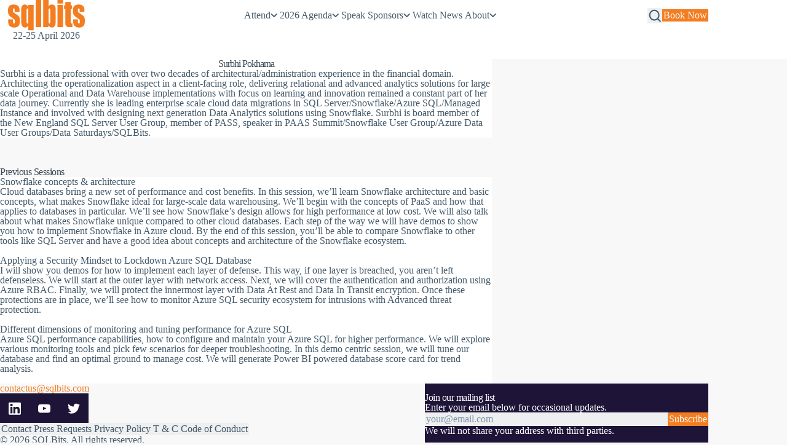

--- FILE ---
content_type: text/html; charset=utf-8
request_url: https://sqlbits.com/Speakers/Surbhi_Pokharna
body_size: 24062
content:
<!DOCTYPE html><html  lang="en-GB"><head><meta charset="utf-8">
<meta name="viewport" content="width=device-width, initial-scale=1">
<title>Surbhi Pokharna | SQLBits.com</title>
<script src="https://snap.licdn.com/li.lms-analytics/insight.min.js" async id="linkedin-insight"></script>
<script type="text/javascript">
        _linkedin_partner_id = "6865506";
        window._linkedin_data_partner_ids = window._linkedin_data_partner_ids || [];
        window._linkedin_data_partner_ids.push(_linkedin_partner_id);
      </script>
<script type="text/javascript">
        (function(c,l,a,r,i,t,y){
          c[a]=c[a]||function(){(c[a].q=c[a].q||[]).push(arguments)};
          t=l.createElement(r);t.async=1;t.src="https://www.clarity.ms/tag/"+i;
          y=l.getElementsByTagName(r)[0];y.parentNode.insertBefore(t,y);
        })(window, document, "clarity", "script", "iqu4gohbyw");
      </script>
<style>@charset "UTF-8";:where(html){--border-size-1:1px;--border-size-2:2px;--border-size-3:5px;--border-size-4:10px;--border-size-5:25px;--radius-1:2px;--radius-2:5px;--radius-3:1rem;--radius-4:2rem;--radius-5:4rem;--radius-6:8rem;--radius-drawn-1:255px 15px 225px 15px/15px 225px 15px 255px;--radius-drawn-2:125px 10px 20px 185px/25px 205px 205px 25px;--radius-drawn-3:15px 255px 15px 225px/225px 15px 255px 15px;--radius-drawn-4:15px 25px 155px 25px/225px 150px 25px 115px;--radius-drawn-5:250px 25px 15px 20px/15px 80px 105px 115px;--radius-drawn-6:28px 100px 20px 15px/150px 30px 205px 225px;--radius-round:1e5px;--radius-blob-1:30% 70% 70% 30%/53% 30% 70% 47%;--radius-blob-2:53% 47% 34% 66%/63% 46% 54% 37%;--radius-blob-3:37% 63% 56% 44%/49% 56% 44% 51%;--radius-blob-4:63% 37% 37% 63%/43% 37% 63% 57%;--radius-blob-5:49% 51% 48% 52%/57% 44% 56% 43%;--radius-conditional-1:clamp(0px, calc(100vw - 100%) * 1e5,var(--radius-1));--radius-conditional-2:clamp(0px, calc(100vw - 100%) * 1e5,var(--radius-2));--radius-conditional-3:clamp(0px, calc(100vw - 100%) * 1e5,var(--radius-3));--radius-conditional-4:clamp(0px, calc(100vw - 100%) * 1e5,var(--radius-4));--radius-conditional-5:clamp(0px, calc(100vw - 100%) * 1e5,var(--radius-5));--radius-conditional-6:clamp(0px, calc(100vw - 100%) * 1e5,var(--radius-6))}:where(html){--ease-1:cubic-bezier(.25,0,.5,1);--ease-2:cubic-bezier(.25,0,.4,1);--ease-3:cubic-bezier(.25,0,.3,1);--ease-4:cubic-bezier(.25,0,.2,1);--ease-5:cubic-bezier(.25,0,.1,1);--ease-in-1:cubic-bezier(.25,0,1,1);--ease-in-2:cubic-bezier(.5,0,1,1);--ease-in-3:cubic-bezier(.7,0,1,1);--ease-in-4:cubic-bezier(.9,0,1,1);--ease-in-5:cubic-bezier(1,0,1,1);--ease-out-1:cubic-bezier(0,0,.75,1);--ease-out-2:cubic-bezier(0,0,.5,1);--ease-out-3:cubic-bezier(0,0,.3,1);--ease-out-4:cubic-bezier(0,0,.1,1);--ease-out-5:cubic-bezier(0,0,0,1);--ease-in-out-1:cubic-bezier(.1,0,.9,1);--ease-in-out-2:cubic-bezier(.3,0,.7,1);--ease-in-out-3:cubic-bezier(.5,0,.5,1);--ease-in-out-4:cubic-bezier(.7,0,.3,1);--ease-in-out-5:cubic-bezier(.9,0,.1,1);--ease-elastic-out-1:cubic-bezier(.5,.75,.75,1.25);--ease-elastic-out-2:cubic-bezier(.5,1,.75,1.25);--ease-elastic-out-3:cubic-bezier(.5,1.25,.75,1.25);--ease-elastic-out-4:cubic-bezier(.5,1.5,.75,1.25);--ease-elastic-out-5:cubic-bezier(.5,1.75,.75,1.25);--ease-elastic-in-1:cubic-bezier(.5,-.25,.75,1);--ease-elastic-in-2:cubic-bezier(.5,-.5,.75,1);--ease-elastic-in-3:cubic-bezier(.5,-.75,.75,1);--ease-elastic-in-4:cubic-bezier(.5,-1,.75,1);--ease-elastic-in-5:cubic-bezier(.5,-1.25,.75,1);--ease-elastic-in-out-1:cubic-bezier(.5,-.1,.1,1.5);--ease-elastic-in-out-2:cubic-bezier(.5,-.3,.1,1.5);--ease-elastic-in-out-3:cubic-bezier(.5,-.5,.1,1.5);--ease-elastic-in-out-4:cubic-bezier(.5,-.7,.1,1.5);--ease-elastic-in-out-5:cubic-bezier(.5,-.9,.1,1.5);--ease-step-1:steps(2);--ease-step-2:steps(3);--ease-step-3:steps(4);--ease-step-4:steps(7);--ease-step-5:steps(10);--ease-elastic-1:var(--ease-elastic-out-1);--ease-elastic-2:var(--ease-elastic-out-2);--ease-elastic-3:var(--ease-elastic-out-3);--ease-elastic-4:var(--ease-elastic-out-4);--ease-elastic-5:var(--ease-elastic-out-5);--ease-squish-1:var(--ease-elastic-in-out-1);--ease-squish-2:var(--ease-elastic-in-out-2);--ease-squish-3:var(--ease-elastic-in-out-3);--ease-squish-4:var(--ease-elastic-in-out-4);--ease-squish-5:var(--ease-elastic-in-out-5);--ease-spring-1:linear(0,.006,.025 2.8%,.101 6.1%,.539 18.9%,.721 25.3%,.849 31.5%,.937 38.1%,.968 41.8%,.991 45.7%,1.006 50.1%,1.015 55%,1.017 63.9%,1.001);--ease-spring-2:linear(0,.007,.029 2.2%,.118 4.7%,.625 14.4%,.826 19%,.902,.962,1.008 26.1%,1.041 28.7%,1.064 32.1%,1.07 36%,1.061 40.5%,1.015 53.4%,.999 61.6%,.995 71.2%,1);--ease-spring-3:linear(0,.009,.035 2.1%,.141 4.4%,.723 12.9%,.938 16.7%,1.017,1.077,1.121,1.149 24.3%,1.159,1.163,1.161,1.154 29.9%,1.129 32.8%,1.051 39.6%,1.017 43.1%,.991,.977 51%,.974 53.8%,.975 57.1%,.997 69.8%,1.003 76.9%,1);--ease-spring-4:linear(0,.009,.037 1.7%,.153 3.6%,.776 10.3%,1.001,1.142 16%,1.185,1.209 19%,1.215 19.9% 20.8%,1.199,1.165 25%,1.056 30.3%,1.008 33%,.973,.955 39.2%,.953 41.1%,.957 43.3%,.998 53.3%,1.009 59.1% 63.7%,.998 78.9%,1);--ease-spring-5:linear(0,.01,.04 1.6%,.161 3.3%,.816 9.4%,1.046,1.189 14.4%,1.231,1.254 17%,1.259,1.257 18.6%,1.236,1.194 22.3%,1.057 27%,.999 29.4%,.955 32.1%,.942,.935 34.9%,.933,.939 38.4%,1 47.3%,1.011,1.017 52.6%,1.016 56.4%,1 65.2%,.996 70.2%,1.001 87.2%,1);--ease-bounce-1:linear(0,.004,.016,.035,.063,.098,.141,.191,.25,.316,.391 36.8%,.563,.766,1 58.8%,.946,.908 69.1%,.895,.885,.879,.878,.879,.885,.895,.908 89.7%,.946,1);--ease-bounce-2:linear(0,.004,.016,.035,.063,.098,.141 15.1%,.25,.391,.562,.765,1,.892 45.2%,.849,.815,.788,.769,.757,.753,.757,.769,.788,.815,.85,.892 75.2%,1 80.2%,.973,.954,.943,.939,.943,.954,.973,1);--ease-bounce-3:linear(0,.004,.016,.035,.062,.098,.141 11.4%,.25,.39,.562,.764,1 30.3%,.847 34.8%,.787,.737,.699,.672,.655,.65,.656,.672,.699,.738,.787,.847 61.7%,1 66.2%,.946,.908,.885 74.2%,.879,.878,.879,.885 79.5%,.908,.946,1 87.4%,.981,.968,.96,.957,.96,.968,.981,1);--ease-bounce-4:linear(0,.004,.016 3%,.062,.141,.25,.391,.562 18.2%,1 24.3%,.81,.676 32.3%,.629,.595,.575,.568,.575,.595,.629,.676 48.2%,.811,1 56.2%,.918,.86,.825,.814,.825,.86,.918,1 77.2%,.94 80.6%,.925,.92,.925,.94 87.5%,1 90.9%,.974,.965,.974,1);--ease-bounce-5:linear(0,.004,.016 2.5%,.063,.141,.25 10.1%,.562,1 20.2%,.783,.627,.534 30.9%,.511,.503,.511,.534 38%,.627,.782,1 48.7%,.892,.815,.769 56.3%,.757,.753,.757,.769 61.3%,.815,.892,1 68.8%,.908 72.4%,.885,.878,.885,.908 79.4%,1 83%,.954 85.5%,.943,.939,.943,.954 90.5%,1 93%,.977,.97,.977,1)}:where(html){--font-system-ui:system-ui,-apple-system,Segoe UI,Roboto,Ubuntu,Cantarell,Noto Sans,sans-serif;--font-transitional:Charter,Bitstream Charter,Sitka Text,Cambria,serif;--font-old-style:Iowan Old Style,Palatino Linotype,URW Palladio L,P052,serif;--font-humanist:Seravek,Gill Sans Nova,Ubuntu,Calibri,DejaVu Sans,source-sans-pro,sans-serif;--font-geometric-humanist:Avenir,Montserrat,Corbel,URW Gothic,source-sans-pro,sans-serif;--font-classical-humanist:Optima,Candara,Noto Sans,source-sans-pro,sans-serif;--font-neo-grotesque:Inter,Roboto,Helvetica Neue,Arial Nova,Nimbus Sans,Arial,sans-serif;--font-monospace-slab-serif:Nimbus Mono PS,Courier New,monospace;--font-monospace-code:Dank Mono,Operator Mono,Inconsolata,Fira Mono,ui-monospace,SF Mono,Monaco,Droid Sans Mono,Source Code Pro,Cascadia Code,Menlo,Consolas,DejaVu Sans Mono,monospace;--font-industrial:Bahnschrift,DIN Alternate,Franklin Gothic Medium,Nimbus Sans Narrow,sans-serif-condensed,sans-serif;--font-rounded-sans:ui-rounded,Hiragino Maru Gothic ProN,Quicksand,Comfortaa,Manjari,Arial Rounded MT,Arial Rounded MT Bold,Calibri,source-sans-pro,sans-serif;--font-slab-serif:Rockwell,Rockwell Nova,Roboto Slab,DejaVu Serif,Sitka Small,serif;--font-antique:Superclarendon,Bookman Old Style,URW Bookman,URW Bookman L,Georgia Pro,Georgia,serif;--font-didone:Didot,Bodoni MT,Noto Serif Display,URW Palladio L,P052,Sylfaen,serif;--font-handwritten:Segoe Print,Bradley Hand,Chilanka,TSCu_Comic,casual,cursive;--font-sans:var(--font-system-ui);--font-serif:ui-serif,serif;--font-mono:var(--font-monospace-code);--font-weight-1:100;--font-weight-2:200;--font-weight-3:300;--font-weight-4:400;--font-weight-5:500;--font-weight-6:600;--font-weight-7:700;--font-weight-8:800;--font-weight-9:900;--font-lineheight-00:.95;--font-lineheight-0:1.1;--font-lineheight-1:1.25;--font-lineheight-2:1.375;--font-lineheight-3:1.5;--font-lineheight-4:1.75;--font-lineheight-5:2;--font-letterspacing-0:-.05em;--font-letterspacing-1:.025em;--font-letterspacing-2:.05em;--font-letterspacing-3:.075em;--font-letterspacing-4:.15em;--font-letterspacing-5:.5em;--font-letterspacing-6:.75em;--font-letterspacing-7:1em;--font-size-00:.5rem;--font-size-0:.75rem;--font-size-1:1rem;--font-size-2:1.1rem;--font-size-3:1.25rem;--font-size-4:1.5rem;--font-size-5:2rem;--font-size-6:2.5rem;--font-size-7:3rem;--font-size-8:3.5rem;--font-size-fluid-0:clamp(.75rem,2vw,1rem);--font-size-fluid-1:clamp(1rem,4vw,1.5rem);--font-size-fluid-2:clamp(1.5rem,6vw,2.5rem);--font-size-fluid-3:clamp(2rem,9vw,3.5rem)}:where(html){--shadow-color:220 3% 15%;--shadow-strength:1%;--inner-shadow-highlight:inset 0 -.5px 0 0 #fff,inset 0 .5px 0 0 rgba(0,0,0,.067);--shadow-1:0 1px 2px -1px hsl(var(--shadow-color)/calc(var(--shadow-strength) + 9%));--shadow-2:0 3px 5px -2px hsl(var(--shadow-color)/calc(var(--shadow-strength) + 3%)),0 7px 14px -5px hsl(var(--shadow-color)/calc(var(--shadow-strength) + 5%));--shadow-3:0 -1px 3px 0 hsl(var(--shadow-color)/calc(var(--shadow-strength) + 2%)),0 1px 2px -5px hsl(var(--shadow-color)/calc(var(--shadow-strength) + 2%)),0 2px 5px -5px hsl(var(--shadow-color)/calc(var(--shadow-strength) + 4%)),0 4px 12px -5px hsl(var(--shadow-color)/calc(var(--shadow-strength) + 5%)),0 12px 15px -5px hsl(var(--shadow-color)/calc(var(--shadow-strength) + 7%));--shadow-4:0 -2px 5px 0 hsl(var(--shadow-color)/calc(var(--shadow-strength) + 2%)),0 1px 1px -2px hsl(var(--shadow-color)/calc(var(--shadow-strength) + 3%)),0 2px 2px -2px hsl(var(--shadow-color)/calc(var(--shadow-strength) + 3%)),0 5px 5px -2px hsl(var(--shadow-color)/calc(var(--shadow-strength) + 4%)),0 9px 9px -2px hsl(var(--shadow-color)/calc(var(--shadow-strength) + 5%)),0 16px 16px -2px hsl(var(--shadow-color)/calc(var(--shadow-strength) + 6%));--shadow-5:0 -1px 2px 0 hsl(var(--shadow-color)/calc(var(--shadow-strength) + 2%)),0 2px 1px -2px hsl(var(--shadow-color)/calc(var(--shadow-strength) + 3%)),0 5px 5px -2px hsl(var(--shadow-color)/calc(var(--shadow-strength) + 3%)),0 10px 10px -2px hsl(var(--shadow-color)/calc(var(--shadow-strength) + 4%)),0 20px 20px -2px hsl(var(--shadow-color)/calc(var(--shadow-strength) + 5%)),0 40px 40px -2px hsl(var(--shadow-color)/calc(var(--shadow-strength) + 7%));--shadow-6:0 -1px 2px 0 hsl(var(--shadow-color)/calc(var(--shadow-strength) + 2%)),0 3px 2px -2px hsl(var(--shadow-color)/calc(var(--shadow-strength) + 3%)),0 7px 5px -2px hsl(var(--shadow-color)/calc(var(--shadow-strength) + 3%)),0 12px 10px -2px hsl(var(--shadow-color)/calc(var(--shadow-strength) + 4%)),0 22px 18px -2px hsl(var(--shadow-color)/calc(var(--shadow-strength) + 5%)),0 41px 33px -2px hsl(var(--shadow-color)/calc(var(--shadow-strength) + 6%)),0 100px 80px -2px hsl(var(--shadow-color)/calc(var(--shadow-strength) + 7%));--inner-shadow-0:inset 0 0 0 1px hsl(var(--shadow-color)/calc(var(--shadow-strength) + 9%));--inner-shadow-1:inset 0 1px 2px 0 hsl(var(--shadow-color)/calc(var(--shadow-strength) + 9%)),var(--inner-shadow-highlight);--inner-shadow-2:inset 0 1px 4px 0 hsl(var(--shadow-color)/calc(var(--shadow-strength) + 9%)),var(--inner-shadow-highlight);--inner-shadow-3:inset 0 2px 8px 0 hsl(var(--shadow-color)/calc(var(--shadow-strength) + 9%)),var(--inner-shadow-highlight);--inner-shadow-4:inset 0 2px 14px 0 hsl(var(--shadow-color)/calc(var(--shadow-strength) + 9%)),var(--inner-shadow-highlight)}@media(prefers-color-scheme:dark){:where(html){--shadow-color:220 40% 2%;--shadow-strength:25%;--inner-shadow-highlight:inset 0 -.5px 0 0 hsla(0,0%,100%,.067),inset 0 .5px 0 0 rgba(0,0,0,.467)}}:where(html){--size-000:-.5rem;--size-00:-.25rem;--size-1:.25rem;--size-2:.5rem;--size-3:1rem;--size-4:1.25rem;--size-5:1.5rem;--size-6:1.75rem;--size-7:2rem;--size-8:3rem;--size-9:4rem;--size-10:5rem;--size-11:7.5rem;--size-12:10rem;--size-13:15rem;--size-14:20rem;--size-15:30rem;--size-px-000:-8px;--size-px-00:-4px;--size-px-1:4px;--size-px-2:8px;--size-px-3:16px;--size-px-4:20px;--size-px-5:24px;--size-px-6:28px;--size-px-7:32px;--size-px-8:48px;--size-px-9:64px;--size-px-10:80px;--size-px-11:120px;--size-px-12:160px;--size-px-13:240px;--size-px-14:320px;--size-px-15:480px;--size-fluid-1:clamp(.5rem,1vw,1rem);--size-fluid-2:clamp(1rem,2vw,1.5rem);--size-fluid-3:clamp(1.5rem,3vw,2rem);--size-fluid-4:clamp(2rem,4vw,3rem);--size-fluid-5:clamp(4rem,5vw,5rem);--size-fluid-6:clamp(5rem,7vw,7.5rem);--size-fluid-7:clamp(7.5rem,10vw,10rem);--size-fluid-8:clamp(10rem,20vw,15rem);--size-fluid-9:clamp(15rem,30vw,20rem);--size-fluid-10:clamp(20rem,40vw,30rem);--size-content-1:20ch;--size-content-2:45ch;--size-content-3:60ch;--size-header-1:20ch;--size-header-2:25ch;--size-header-3:35ch;--size-xxs:240px;--size-xs:360px;--size-sm:480px;--size-md:768px;--size-lg:1024px;--size-xl:1440px;--size-xxl:1920px;--size-relative-000:-.5ch;--size-relative-00:-.25ch;--size-relative-1:.25ch;--size-relative-2:.5ch;--size-relative-3:1ch;--size-relative-4:1.25ch;--size-relative-5:1.5ch;--size-relative-6:1.75ch;--size-relative-7:2ch;--size-relative-8:3ch;--size-relative-9:4ch;--size-relative-10:5ch;--size-relative-11:7.5ch;--size-relative-12:10ch;--size-relative-13:15ch;--size-relative-14:20ch;--size-relative-15:30ch}.page-enter-active,.page-leave-active{transition:all .1s}.page-enter-from,.page-leave-to{opacity:0}:root{color-scheme:light dark;--black:#030507;--grey-dark:#445969;--white:#fff;--brand:#f37d21;--brand-dark:#e57d16;--brand-purple:#1e1437;--brand-purple-lt:#1e1437;--theme-analytics:116,83,229;--theme-delivery:85,171,168;--theme-operations:221,84,113;--theme-strategy:75,153,212;--theme-non-technical:121,162,68;--theme-default:80,80,80;--theme-decision-makers-and-leadership:116,83,229;--theme-databases:85,171,168;--theme-application-development:221,84,113;--theme-reporting-and-visualisation:75,153,212;--theme-dataops-and-automation:121,162,68;--theme-soft-skills:200,150,100;--theme-analytics:150,200,150;--theme-data-science-and-machine-learning:200,200,150;--theme-data-transformation-and-integration:150,150,200;--theme-ai:180,130,190;--font-base:"Roboto",var(--font-sans);--easing:var(--ease-in-out-5);--max-width-sidebar:20rem;--max-width-text-xs:30rem;--max-width-text-sm:40rem;--max-width-text:50rem;--max-width-content:75rem;--max-width-container:90rem;--width-text:min(90vw,var(--max-width-text));--width-content:min(90vw,var(--max-width-content));--width-container:min(90vw,var(--max-width-container));--height-header:6rem;--gap-default:var(--size-fluid-3);--radius-default:var(--radius-3);--content-gap-xxs:calc(var(--size-fluid-3)*.5);--content-gap-xs:calc(var(--size-fluid-3)*1);--content-gap-sm:calc(var(--size-fluid-3)*2);--content-gap-lg:calc(var(--size-fluid-3)*3);--text:#445969;--text-dark:#3b4854;--text-light:#7e92a3;--text-inverse:#eaedef;--text-link:var(--brand);--text-link-hover:var(--brand);--bg-overlay:transparent;--surface-1:#fff;--surface-2:#f8f8f8;--surface-3:#eeeff0;--surface-4:#dadee2;--surface-5:#f9d2aa;--logo-mix:multiply;--logo-filter: }@media(prefers-color-scheme:dark){:root{--surface-1:#2c2f32;--surface-2:#292929;--surface-3:#202225;--surface-4:hsla(0,0%,100%,.3);--surface-5:#3c2c49;--text:#eaedef;--text-dark:#dfe4e8;--text-light:#f4f6f7;--text-inverse:#445969;--text-link:var(--brand);--text-link-hover:var(--brand);--shadow-chonk:rgba(5,6,7,.04) 0px 3px 5px -2px,rgba(5,5,7,.06) 0px 7px 14px -5px,#000203 0px 1px 0px 0px,rgba(20,21,22,.25) 0px 0px 0px 8px;--logo-mix:screen;--logo-filter:invert() grayscale(1) brightness(1.5)}}:root .dark-mode,:root.dark-mode{--surface-1:#2c2f32;--surface-2:#292929;--surface-3:#202225;--surface-4:hsla(0,0%,100%,.3);--surface-5:#3c2c49;--text:#eaedef;--text-dark:#dfe4e8;--text-light:#f4f6f7;--text-inverse:#445969;--text-link:var(--brand);--text-link-hover:var(--brand);--shadow-chonk:rgba(5,6,7,.04) 0px 3px 5px -2px,rgba(5,5,7,.06) 0px 7px 14px -5px,#000203 0px 1px 0px 0px,rgba(20,21,22,.25) 0px 0px 0px 8px;--logo-mix:screen;--logo-filter:invert() grayscale(1) brightness(1.5)}:root .light-mode,:root.light-mode{--text:#445969;--text-dark:#3b4854;--text-light:#7e92a3;--text-inverse:#eaedef;--text-link:var(--brand);--text-link-hover:var(--brand);--bg-overlay:transparent;--surface-1:#fff;--surface-2:#f8f8f8;--surface-3:#eeeff0;--surface-4:#dadee2;--surface-5:#f9d2aa;--logo-mix:multiply;--logo-filter: }*,:after,:before{box-sizing:border-box}*{margin:0;position:relative}body{line-height:1}canvas,img,picture,svg,video{display:block;max-width:100%}button,input,select,textarea{font:inherit}h1,h2,h3,h4,h5,h6,p{overflow-wrap:break-word}.hbspt-form{background-color:var(--surface-1);border-radius:var(--radius-default);box-shadow:var(--shadow-chonk);margin-block:var(--size-7);padding:var(--size-1) var(--size-7)}.hbspt-form .hs-form-iframe{border-radius:0}.nl-form{background-color:var(--surface-1);border-radius:var(--radius-default);box-shadow:var(--shadow-3);max-width:30rem;padding:var(--size-fluid-3)}.text-content .gallery{display:grid;gap:var(--gap-default);grid-template-columns:repeat(auto-fill,minmax(min(20rem,100%),1fr))}.text-content .gallery .gallery-item{margin:0}.text-content .gallery.gallery-columns-3{grid-template-columns:repeat(auto-fill,minmax(min(15rem,100%),1fr))}.text-content .gallery.gallery-columns-4{grid-template-columns:repeat(auto-fill,minmax(min(10rem,100%),1fr))}@font-face{font-display:swap;font-family:Roboto;font-style:normal;font-weight:400;src:url(/fonts/roboto/roboto-v30-latin-regular.woff2) format("woff2")}@font-face{font-display:swap;font-family:Roboto;font-style:normal;font-weight:500;src:url(/fonts/roboto/roboto-v30-latin-500.woff2) format("woff2")}@font-face{font-display:swap;font-family:Roboto;font-style:normal;font-weight:700;src:url(/fonts/roboto/roboto-v30-latin-700.woff2) format("woff2")}.clamp{-webkit-box-orient:vertical;display:-webkit-box;-webkit-line-clamp:3}.clamp,.nowrap{overflow:hidden}.nowrap{text-overflow:ellipsis;white-space:nowrap}.visually-hidden{border:0;clip:rect(0 0 0 0);height:1px;margin:-1px;overflow:hidden;padding:0;position:absolute;width:1px}.skip-link{background-color:var(--brand);color:var(--white);display:flex;font-weight:700;justify-self:start;padding:var(--size-3) var(--size-5);place-items:center;position:fixed;text-decoration:none;top:0;transform:translateY(-150%);z-index:5}.skip-link:focus{color:var(--white);outline:none;position:fixed;transform:translateY(0);transition:transform .3s}@keyframes fadeIn{0%{opacity:0}to{opacity:1}}:root{accent-color:var(--brand);caret-color:var(--brand)}html{height:100%;scroll-behavior:smooth}body,html{background-color:var(--surface-2)}body{color:var(--text);font-family:var(--font-base);font-feature-settings:"kern";font-size:var(--font-size-2);font-style:normal;font-synthesis:none;min-height:100%}[hidden]{display:none!important}iframe,image,video{max-width:100%}::-moz-selection{background-color:var(--text);color:var(--surface-1)}::selection{background-color:var(--text);color:var(--surface-1)}a{text-decoration-color:inherit;text-decoration-style:dotted;text-decoration-thickness:2px;text-underline-offset:.1em;transition:color .1s ease}a,a:visited{color:currentColor}a:active,a:hover{color:var(--text-link-hover)}hr{border:0 0 1px;border-color:var(--surface-1);margin-block:var(--gap-default)}b,strong{font-weight:var(--font-weight-7)}.h1,.h2,.h3,.h4,.h5,.h6,h1,h2,h3,h4,h5,h6{color:var(--text-dark);font-weight:var(--font-weight-7);line-height:var(--font-lineheight-0);margin-block:0}.h1,h1{animation-duration:.5s;animation-fill-mode:forwards;animation-name:fadeIn;animation-timing-function:var(--ease-in-out-3);font-size:var(--font-size-fluid-3)}.h1,.h2,h1,h2{letter-spacing:-1px}.h2,h2{font-size:var(--font-size-5)}@media screen and (min-width:768px){.h2,h2{font-size:var(--font-size-fluid-2)}}.h3,h3{font-size:var(--font-size-3);letter-spacing:-.5px}@media screen and (min-width:768px){.h3,h3{font-size:var(--font-size-fluid-1)}}.h4,h4{font-size:var(--font-size-2)}.h4,.h5,h4,h5{letter-spacing:-.5px}.h5,h5{font-size:var(--font-size-1)}.h6,h6{font-size:var(--font-size-00);letter-spacing:-.5px}html:has(dialog[open]){overflow:clip}dialog{background-color:var(--surface-1);border:0;margin:auto;padding:0}dialog::backdrop{-webkit-backdrop-filter:blur(10px);backdrop-filter:blur(10px);background:#0006}::-webkit-scrollbar{--sb-track-color:transparent;--sb-thumb-color:var(--text-dark);--sb-size:10px;height:var(--sb-size);width:var(--sb-size)}::-webkit-scrollbar-track{background:var(--sb-track-color);border-radius:var(--sb-size)}::-webkit-scrollbar-thumb{background:var(--sb-thumb-color);border-radius:var(--sb-size)}::-webkit-scrollbar-thumb:hover{background:var(--text)}*{scroll-padding:var(--gap-default);scrollbar-color:var(--brand) var(--surface-3);scrollbar-width:thin}.hstack{align-items:center;align-self:stretch;display:flex;flex-direction:row}.hstack.reverse{flex-direction:row-reverse}.hstack.space{justify-content:space-between}.hstack.space-around{justify-content:space-around}.hstack.center{justify-content:center}.hstack.start{justify-content:flex-start}.hstack.end{justify-content:flex-end}.hstack.zero{flex:0}.vstack{align-self:stretch;display:flex;flex:1 1 auto;flex-direction:column}.vstack.reverse{flex-direction:column-reverse}.vstack.space{justify-content:space-between}.vstack.space-around{justify-content:space-around}.vstack.center{justify-content:center}.vstack.start{align-items:flex-start}.vstack.end{align-items:flex-end}.vstack.bottom{justify-content:flex-end}.vstack.zero{flex:0}.wrap{flex-wrap:wrap}@media screen and (min-width:1200px){.no-wrap-xl{flex-wrap:nowrap}}.gap{gap:var(--gap-default)}.gap-0{gap:var(--size-00)}.gap-1{gap:var(--size-1)}.gap-2{gap:var(--size-2)}.gap-3{gap:var(--size-3)}.gap-4{gap:var(--size-4)}.gap-5{gap:var(--size-5)}.gap-6{gap:var(--size-6)}.gap-8{gap:var(--size-8)}.gap-10{gap:var(--size-10)}[type=date],[type=email],[type=number],[type=password],[type=search],[type=tel],[type=text],[type=url],textarea{background-color:var(--surface-3);border:2px solid var(--surface-3);border-radius:var(--radius-2);color:var(--text);font-family:var(--font-base);font-size:var(--font-size-2);font-weight:var(--font-weight-4);padding:var(--size-3);transition:all .1s ease;width:100%}[type=date]:hover,[type=email]:hover,[type=number]:hover,[type=password]:hover,[type=search]:hover,[type=tel]:hover,[type=text]:hover,[type=url]:hover,textarea:hover{border-color:var(--surface-3)}[type=date]:active,[type=date]:focus,[type=email]:active,[type=email]:focus,[type=number]:active,[type=number]:focus,[type=password]:active,[type=password]:focus,[type=search]:active,[type=search]:focus,[type=tel]:active,[type=tel]:focus,[type=text]:active,[type=text]:focus,[type=url]:active,[type=url]:focus,textarea:active,textarea:focus{background-color:var(--surface-3);border-color:var(--surface-3);outline:none}[type=date]::-moz-placeholder,[type=email]::-moz-placeholder,[type=number]::-moz-placeholder,[type=password]::-moz-placeholder,[type=search]::-moz-placeholder,[type=tel]::-moz-placeholder,[type=text]::-moz-placeholder,[type=url]::-moz-placeholder,textarea::-moz-placeholder{color:var(--text-light)}[type=date]::placeholder,[type=email]::placeholder,[type=number]::placeholder,[type=password]::placeholder,[type=search]::placeholder,[type=tel]::placeholder,[type=text]::placeholder,[type=url]::placeholder,textarea::placeholder{color:var(--text-light)}.dark-mode [type=date]::-moz-placeholder,.dark-mode [type=email]::-moz-placeholder,.dark-mode [type=number]::-moz-placeholder,.dark-mode [type=password]::-moz-placeholder,.dark-mode [type=search]::-moz-placeholder,.dark-mode [type=tel]::-moz-placeholder,.dark-mode [type=text]::-moz-placeholder,.dark-mode [type=url]::-moz-placeholder,.dark-mode textarea::-moz-placeholder{color:#fff6}.dark-mode [type=date]::placeholder,.dark-mode [type=email]::placeholder,.dark-mode [type=number]::placeholder,.dark-mode [type=password]::placeholder,.dark-mode [type=search]::placeholder,.dark-mode [type=tel]::placeholder,.dark-mode [type=text]::placeholder,.dark-mode [type=url]::placeholder,.dark-mode textarea::placeholder{color:#fff6}[type=date].round,[type=email].round,[type=number].round,[type=password].round,[type=search].round,[type=tel].round,[type=text].round,[type=url].round,textarea.round{border-radius:var(--radius-5)}label{display:block;font-size:var(--font-size-1);font-weight:var(--font-weight-5)}[type=submit]{display:block;margin-left:auto;padding:1rem 2rem;width:100%}@media screen and (min-width:768px){[type=submit]{width:auto}}select{-webkit-appearance:none;-moz-appearance:none;appearance:none;background-color:var(--surface-3);background-image:url("data:image/svg+xml;charset=utf-8,%3Csvg xmlns='http://www.w3.org/2000/svg' width='16' height='9' fill='none' viewBox='0 0 16 9'%3E%3Cpath stroke='%23445969' stroke-linecap='round' stroke-linejoin='round' stroke-width='2' d='M14.926 1 7.963 7.963.999 1'/%3E%3C/svg%3E");background-position:right 2rem center;background-repeat:no-repeat;background-size:var(--size-3);border:2px solid var(--surface-3);border-radius:var(--radius-5);color:var(--text);font-size:var(--font-size-2);font-weight:var(--font-weight-5);padding-block:calc(var(--size-2) + .25rem);padding-inline:var(--size-5) var(--size-9)}.dark-mode select{background-image:url("data:image/svg+xml;charset=utf-8,%3Csvg xmlns='http://www.w3.org/2000/svg' width='16' height='9' fill='none' viewBox='0 0 16 9'%3E%3Cpath stroke='%23fff' stroke-linecap='round' stroke-linejoin='round' stroke-width='2' d='M14.926 1 7.963 7.963.999 1'/%3E%3C/svg%3E")}@media(prefers-color-scheme:dark){select{background-image:url("data:image/svg+xml;charset=utf-8,%3Csvg xmlns='http://www.w3.org/2000/svg' width='16' height='9' fill='none' viewBox='0 0 16 9'%3E%3Cpath stroke='%23fff' stroke-linecap='round' stroke-linejoin='round' stroke-width='2' d='M14.926 1 7.963 7.963.999 1'/%3E%3C/svg%3E")}}.sqlbits-embedded-post-block-preview-wrapper{color:var(--text);display:block;inline-size:100%;min-inline-size:min(90vw,var(--cardWidth));text-decoration:none}.sqlbits-embedded-post-block-preview-wrapper:hover{color:var(--text)}.text-content .sqlbits-embedded-post-block-preview-wrapper{margin-block:var(--size-8)}.sqlbits-embedded-post-block-preview{background-color:var(--surface-1);border-radius:var(--radius-default);box-shadow:var(--shadow-2);display:grid;grid-template-areas:"image" "content";grid-template-rows:auto auto;overflow:hidden;transition:box-shadow .2s ease-in-out}.text-content .sqlbits-embedded-post-block-preview *{border-radius:0;margin-block-end:0}.sqlbits-embedded-post-block-preview:hover{box-shadow:var(--shadow-chonk)}.sqlbits-embedded-post-block-preview__image{aspect-ratio:16/9;grid-area:image;inline-size:100%}.sqlbits-embedded-post-block-preview__content-wrapper{grid-area:content;padding:var(--size-5) var(--size-5) var(--size-5)}.sqlbits-embedded-post-block-preview h3.sqlbits-embedded-post-block-preview__title:first-of-type{margin-block-end:0}.sqlbits-embedded-post-block-preview__content{font-size:var(--font-size-1);line-height:var(--font-lineheight-3);-webkit-box-orient:vertical;display:-webkit-box;-webkit-line-clamp:4;overflow:hidden}.text-content{font-family:var(--font-base);line-height:var(--font-lineheight-4)}.text-content :last-child{margin-block-end:0}.text-content :is(h1,.h1,h2,.h2,h3,.h3,h4,.h4,h5,.h5,h6,.h6){margin-block-end:var(--size-3);margin-block-start:var(--size-8)}.text-content :is(h1,.h1,h2,.h2,h3,.h3,h4,.h4,h5,.h5,h6,.h6) a{color:initial}.text-content .h1:first-of-type,.text-content h1:first-of-type{margin-block-end:var(--size-10);margin-block-start:0}.text-content .h2:first-of-type,.text-content h2:first-of-type{margin-block-end:var(--size-5);margin-block-start:0}.text-content :is(h2:first-of-type,.h2:first-of-type,h3:first-of-type,.h3:first-of-type,h4:first-of-type,.h4:first-of-type,h5:first-of-type,.h5:first-of-type){margin-block-end:var(--size-5);margin-block-start:0}.text-content :not(img,h1,h2,h3,h4,h5,h6,hr){margin-block-end:var(--size-5);margin-block-start:0;max-inline-size:100%}.text-content br{display:none}.text-content ol,.text-content ul{list-style-type:square;margin-block:var(--size-5);margin-block-start:0;padding-inline-start:var(--size-6)}.text-content ol li,.text-content ul li{line-height:var(--font-lineheight-4);margin:var(--size-2) 0}.text-content ol li::marker,.text-content ul li::marker{color:var(--brand)}.text-content ol{list-style-type:decimal}.text-content ol li::marker{color:var(--text)}.text-content .btn,.text-content button{display:inline-flex}.text-content hr{margin-block:var(--size-8)}.text-content figure,.text-content img{block-size:auto;border-radius:var(--radius-default);inline-size:100%}.text-content figcaption{font-size:var(--font-size-1);padding-block-start:var(--size-3)}.text-content iframe,.text-content video{aspect-ratio:16/9;block-size:auto;border-radius:var(--radius-default);inline-size:100%;margin-block:var(--size-7);overflow:hidden}.text-content blockquote{color:var(--brand);display:flex;flex-direction:column;font-size:var(--font-size-fluid-1);font-weight:var(--font-weight-7);gap:var(--size-3);line-height:var(--font-lineheight-3);margin:var(--size-9) 0;overflow:hidden;padding-inline:var(--size-8) var(--size-6)}@media screen and (min-width:576px){.text-content blockquote{padding-inline:var(--size-8) var(--size-6)}}.text-content blockquote:before{color:var(--brand);content:"»";font-size:60px;font-weight:500;left:0;position:absolute;top:-1.75rem}.text-content blockquote cite{color:var(--text);font-size:var(--font-size-2)}.text-content blockquote:after{content:""}.text-content blockquote p{margin:0}.text-content blockquote p+.text-content blockquote p{margin-block-start:var(--size-5)}.btn,.button,form button{--btn-fg:var(--white);--btn-bg:var(--brand);--btn-bg-over:var(--brand-dark);--btn-border:var(--btn-bg);--btn-border-over:var(--btn-bg-over);--btn-easing:.2s ease-in-out;--btn-padding:calc(var(--size-1) + .25rem) var(--size-3);align-items:center;background-color:var(--btn-bg);border:2px solid var(--btn-border);border-radius:var(--radius-5);color:var(--btn-fg);display:flex;font-weight:var(--font-weight-5);gap:var(--size-3);justify-content:center;padding:var(--btn-padding);text-align:center;text-decoration:none;transition:background-color var(--btn-easing),border-color var(--btn-easing),color var(--btn-easing),box-shadow var(--btn-easing);-webkit-user-select:none;-moz-user-select:none;user-select:none}@media screen and (min-width:768px){.btn,.button,form button{--btn-padding:calc(var(--size-2) + .25rem) var(--size-4)}}.btn:visited,.button:visited,form button:visited{color:var(--btn-fg)}.btn:hover,.button:hover,form button:hover{background-color:var(--btn-bg-over);border-color:var(--btn-border-over);color:var(--btn-fg);text-decoration:none}.btn:focus-visible,.button:focus-visible,form button:focus-visible{box-shadow:var(--shadow-chonk);color:var(--btn-fg);outline:none;text-decoration:none}.btn--center,.button--center,form button--center{justify-content:center}.btn--lg,.button--lg,form button--lg{--btn-padding:var(--size-2) var(--size-3);font-size:var(--font-size-2)}@media screen and (min-width:768px){.btn--lg,.button--lg,form button--lg{--btn-padding:var(--size-3) var(--size-5);font-size:var(--font-size-3)}}.btn--sm,.button--sm,form button--sm{--btn-padding:calc(var(--size-2)/1.5) var(--size-2);font-size:var(--font-size-0)}.btn--outline,.button--outline,form button--outline{--btn-border:var(--surface-4);--btn-fg:var(--text);--btn-bg:transparent;--btn-bg-over:var(--brand)}.btn--outline:hover,.button--outline:hover,form button--outline:hover{--btn-fg:var(--white);--btn-border:var(--brand)}.btn--outline-white,.button--outline-white,form button--outline-white{--btn-border:var(--white);--btn-fg:var(--white);--btn-bg:transparent;--btn-bg-over:var(--brand)}.btn--outline-white:hover,.button--outline-white:hover,form button--outline-white:hover{--btn-fg:var(--white)}.btn--dark,.button--dark,form button--dark{--btn-border:var(--text-dark);--btn-fg:var(--surface-1);--btn-bg:var(--text-dark);--btn-bg-over:var(--text-dark)}.btn--dark:hover,.button--dark:hover,form button--dark:hover{--btn-border:var(--text-dark)}.btn--white,.button--white,form button--white{--btn-fg:var(--text);--btn-bg:var(--surface-1);--btn-bg-over:var(--surface-3)}.btn--white:hover,.button--white:hover,form button--white:hover{--btn-fg:var(--text);--btn-bg:var(--surface-3);--btn-bg-over:var(--surface-3)}.btn--gray,.button--gray,form button--gray{--btn-fg:var(--text);--btn-bg:var(--surface-3);--btn-bg-over:var(--surface-4)}.btn--gray.active,.btn--gray:active,.button--gray.active,.button--gray:active,form button--gray.active,form button--gray:active{--btn-bg:var(--text);--btn-fg:var(--surface-3)}.btn--gray:hover,.button--gray:hover,form button--gray:hover{--btn-fg:var(--text)}.btn--gray[disabled],.button--gray[disabled],form button--gray[disabled]{opacity:.3;pointer-events:none}.btn--purple,.button--purple,form button--purple{--btn-bg:var(--brand-purple);--btn-bg-over:var(--brand-purple-lt)}.dark-mode .btn--purple,.dark-mode .button--purple,.dark-mode form button--purple{--btn-bg:var(--brand-purple-lt)}.btn--round,.button--round,form button--round{aspect-ratio:1/1;display:grid;padding:0;place-content:center}.btn--wide,.button--wide,form button--wide{inline-size:100%}.btn--plain,.button--plain,form button--plain{--btn-fg:var(--text);--btn-bg:transparent;--btn-bg-over:transparent;border:0;border-radius:0}.thing{align-items:center;container:thing/inline-size;display:flex;justify-content:center}.text-content .thing{margin-block:0}.thing__sm{block-size:auto;border-radius:var(--radius-default);overflow:hidden}@container thing (min-width: 576px){.thing__sm{display:none}}.thing__lg{display:none}@container thing (min-width: 576px){.thing__lg{border-radius:var(--radius-2);display:block;max-inline-size:var(--width-container);overflow:hidden}}@container thing (min-width: 55rem){.thing__lg{border-radius:var(--radius-default)}}.text-content .thing__link{margin-block:0}.thing__img{block-size:100%;max-inline-size:100%}.thing__img--sm{aspect-ratio:1/1}.text-content .thing__img{margin-block:0}.thing-sidebar-wrapper{border-radius:var(--radius-default);container:thing-sidebar-wrapper/inline-size}@container thing-sidebar-wrapper (min-width: 300px){.thing-sidebar-wrapper .thing{padding-block:max(.5em,5cqi)}}.main{min-height:50vh}.container{inline-size:var(--width-container);margin-inline:auto}.content-gap-lg{margin-block-start:var(--content-gap-lg)}.content-gap-sm{margin-block-start:var(--content-gap-sm)}.content-gap-xs{margin-block-start:var(--content-gap-xs)}.content-gap-xxs{margin-block-start:var(--content-gap-xxs)}.section-content__cards{display:grid;gap:var(--gap-default);grid-template-columns:repeat(auto-fit,minmax(min(20rem,100%),1fr))}.section-content__cards--fill{grid-template-columns:repeat(auto-fill,minmax(min(20rem,100%),1fr))}@media screen and (min-width:1200px){.section-content__cards--max-2{grid-auto-rows:0;grid-template-rows:auto auto;overflow:hidden}}.section-content :target{scroll-margin-top:calc(var(--height-header) + 1ex)}.single .center{text-align:center;text-wrap:balance}.single__date{color:var(--text-light)}.single__image{block-size:auto;border-radius:var(--radius-default);inline-size:var(--width-content);margin-inline:auto;overflow:hidden}.single .bg-image,.single .overlay{block-size:100%;inline-size:100%;inset:0;-o-object-fit:cover;object-fit:cover;position:fixed;z-index:0}.single .white{color:var(--white)}.single .overlay{background-image:linear-gradient(45deg,var(--brand-dark),var(--brand-purple));opacity:.8}.single-width{inline-size:var(--width-text);margin-inline:auto}.sidebar-nav{background-color:var(--surface-3);border-radius:var(--radius-default);display:flex;flex-direction:column;gap:var(--size-3);padding:2vw}.sidebar-nav__link{display:block;font-weight:var(--font-weight-5);line-height:var(--font-lineheight-2);text-decoration:none}.sidebar-nav__link.active,.sidebar-nav__link:active{color:var(--brand);font-weight:var(--font-weight-5)}.sidebar-nav__group{display:flex;flex-direction:column;gap:var(--size-3)}.sidebar-nav__group+.sidebar-nav__group{margin-block-start:var(--size-1)}.sidebar-nav__subgroup{display:flex;flex-direction:column;gap:var(--size-2);padding-block:var(--size-1)}.sidebar-nav__link-child{font-size:var(--font-size-0);padding-block:var(--size-1)}</style>
<style>.auth-status[data-v-a0aa9ff7]{gap:10px}.auth-status[data-v-a0aa9ff7],.user-menu[data-v-a0aa9ff7]{align-items:center;display:flex}.user-menu[data-v-a0aa9ff7]{gap:15px}.user-info[data-v-a0aa9ff7]{align-items:center;display:flex;gap:10px}.user-avatar[data-v-a0aa9ff7]{border:2px solid #fff;border-radius:50%;box-shadow:0 2px 4px #0000001a;height:32px;width:32px}.user-details[data-v-a0aa9ff7]{align-items:flex-end;display:flex;flex-direction:column}.user-name[data-v-a0aa9ff7]{color:#333;font-size:14px;font-weight:500}.user-role[data-v-a0aa9ff7]{color:#666;font-size:12px;text-transform:capitalize}.user-provider[data-v-a0aa9ff7]{color:#999;font-size:10px;text-transform:capitalize}.user-actions[data-v-a0aa9ff7]{align-items:center;display:flex;gap:10px}.admin-link[data-v-a0aa9ff7],.login-btn[data-v-a0aa9ff7]{background:#667eea;border:none;border-radius:5px;color:#fff;cursor:pointer;font-size:14px;font-weight:500;padding:8px 16px;text-decoration:none;transition:background-color .3s}.admin-link[data-v-a0aa9ff7]:hover,.login-btn[data-v-a0aa9ff7]:hover{background:#5a6fd8}.logout-btn[data-v-a0aa9ff7]{background:#dc3545;border:none;border-radius:5px;color:#fff;cursor:pointer;font-size:14px;font-weight:500;padding:8px 16px;transition:background-color .3s}.logout-btn[data-v-a0aa9ff7]:hover{background:#c82333}@media(max-width:768px){.user-details[data-v-a0aa9ff7]{display:none}.user-avatar[data-v-a0aa9ff7]{height:28px;width:28px}.user-actions[data-v-a0aa9ff7]{gap:5px}.admin-link[data-v-a0aa9ff7],.login-btn[data-v-a0aa9ff7],.logout-btn[data-v-a0aa9ff7]{font-size:12px;padding:6px 12px}}</style>
<style>.nav-desktop[data-v-7875ed49]{align-items:center;display:flex;justify-content:center;-webkit-user-select:none;-moz-user-select:none;user-select:none}@media screen and (min-width:1400px){.nav-desktop[data-v-7875ed49]{gap:var(--size-2)}}.nav-desktop__link.active[data-v-7875ed49]{background-color:var(--surface-3)}.nav-desktop__link[href="/newsletter/"][data-v-7875ed49]{display:none}@media screen and (min-width:1400px){.nav-desktop__link[href="/newsletter/"][data-v-7875ed49]{display:flex}}.submenu-parent[data-v-7875ed49]{cursor:pointer}.submenu-parent .icon[data-v-7875ed49]{transition:rotate .25s var(--ease-in-out-3)}.submenu-parent:active .icon[data-v-7875ed49],.submenu-parent:focus .icon[data-v-7875ed49],.submenu-parent:hover .icon[data-v-7875ed49]{rotate:.5turn}.submenu[data-v-7875ed49]{background-color:var(--surface-1);border-radius:var(--radius-default);box-shadow:var(--shadow-3);display:none;flex-direction:column;gap:var(--size-1);inset-block-start:100%;inset-inline-start:0;padding:var(--size-2) var(--size-2);position:absolute;text-align:start;z-index:2}.submenu-parent:active .submenu[data-v-7875ed49],.submenu-parent:hover .submenu[data-v-7875ed49]{display:flex}.submenu__link[data-v-7875ed49]{border-radius:var(--radius-2);display:block;padding:calc(var(--size-3)*.75) var(--size-3);text-decoration:none;transition:background-color .1s var(--ease-in-out-3);white-space:nowrap}.submenu__link[data-v-7875ed49]:hover{background-color:var(--surface-3);color:var(--text)}.submenu__link.active[data-v-7875ed49]{color:var(--brand);font-weight:var(--font-weight-5)}.submenu__auth-section[data-v-7875ed49]{border-top:1px solid var(--surface-3);margin-top:var(--size-1);padding-top:var(--size-2)}</style>
<style>.btn[data-v-0246911e]{block-size:var(--size-8);padding-block:0}.nav-dialog[data-v-0246911e]{block-size:auto;border-radius:var(--radius-2);inline-size:min(98vw,30rem);max-block-size:500px}.nav-dialog__close-btn[data-v-0246911e]{block-size:var(--size-8);border:6px solid var(--surface-1);inline-size:var(--size-8);inset-block-start:var(--size-3);inset-inline-end:var(--size-3);position:absolute}.nav-form[data-v-0246911e],.scroll-wrap[data-v-0246911e]{block-size:100%}.scroll-wrap[data-v-0246911e]{overflow:auto;scrollbar-gutter:stable;-webkit-user-select:none;-moz-user-select:none;user-select:none}.nav-menu[data-v-0246911e]{display:flex;flex-direction:column;gap:var(--size-2);justify-content:center;padding:var(--size-3)}.nav-menu__link[data-v-0246911e],.nav-menu__summary[data-v-0246911e]{background-color:var(--surface-2);border-radius:var(--radius-2);color:var(--text);font-weight:var(--font-weight-5);padding:var(--size-3);text-decoration:none}.nav-menu__link.active[data-v-0246911e],.nav-menu__summary.active[data-v-0246911e]{background-color:var(--surface-3)}.nav-menu__link--register[data-v-0246911e],.nav-menu__summary--register[data-v-0246911e]{background-color:var(--brand);color:var(--white)}.nav-menu__details[data-v-0246911e]{border-radius:var(--radius-2)}.nav-menu__details[data-v-0246911e] ::-webkit-details-marker{display:none}.nav-menu__details[open][data-v-0246911e]{background-color:var(--surface-2)}.nav-menu__details[open] .icon[data-v-0246911e]{rotate:.5turn;transition:rotate .25s var(--ease-in-out-3)}.submenu[data-v-0246911e]{padding:var(--size-3);padding-block-start:0;padding-inline-start:var(--size-6)}.submenu__link[data-v-0246911e]{color:var(--text);display:block;padding-block:var(--size-3);text-decoration:none;white-space:nowrap}.submenu__auth-section[data-v-0246911e]{border-top:1px solid var(--surface-3);margin-top:var(--size-2);padding-top:var(--size-2)}</style>
<style>.header-wrapper[data-v-2618fda7]{background-color:var(--surface-1);block-size:var(--height-header);inline-size:100%;position:fixed;top:0;z-index:4}body{padding-block-start:var(--height-header)}.headroom[data-v-2618fda7]{transition:transform .2s linear;will-change:transform}.headroom--not-top.headroom--pinned[data-v-2618fda7]{transform:translateY(0)}.headroom--not-top.headroom--unpinned[data-v-2618fda7]{transform:translateY(-100%)}.header[data-v-2618fda7]{align-items:center;animation-duration:1s;animation-fill-mode:forwards;animation-name:fadeIn;display:grid;gap:var(--size-2);grid-template-areas:"logo  actions";grid-template-columns:1fr auto;opacity:0;padding-block:var(--size-3)}@media screen and (min-width:768px){.header[data-v-2618fda7]{grid-template-areas:"logo nav actions";grid-template-columns:auto 1fr auto}}.header .btn[data-v-2618fda7]{block-size:var(--size-8);padding-block:0}.logo-link[data-v-2618fda7]{block-size:50px;display:block;grid-area:logo;inline-size:150px;text-align:center;text-decoration:none}@media(hover:hover){.logo-link:hover .logo[data-v-2618fda7]{rotate:-4deg;scale:1.05}}.logo[data-v-2618fda7]{block-size:100%;inline-size:100%;-o-object-fit:contain;object-fit:contain;transition:rotate .25s var(--ease-elastic-5),scale .25s var(--ease-elastic-5)}.nav-desktop-wrapper[data-v-2618fda7]{display:none;grid-area:nav}@media screen and (min-width:1200px){.nav-desktop-wrapper[data-v-2618fda7]{display:flex;justify-content:center}}.nav-mobile-wrapper[data-v-2618fda7]{display:block}@media screen and (min-width:1200px){.nav-mobile-wrapper[data-v-2618fda7]{display:none}}.actions[data-v-2618fda7]{align-items:center;display:flex;gap:var(--size-3);grid-area:actions}.actions__link--register[data-v-2618fda7]{display:none}@media screen and (min-width:768px){.actions__link--register[data-v-2618fda7]{display:flex}}.actions__link--show-nav[data-v-2618fda7]{display:flex}@media screen and (min-width:1200px){.actions__link--show-nav[data-v-2618fda7]{display:none}}.actions__link--theme .icon[data-v-2618fda7]{animation-delay:.5s;animation-duration:.25s;animation-fill-mode:forwards;animation-name:fadeIn;animation-timing-function:var(--ease-in-out-3);opacity:0}</style>
<style>footer[data-v-cc584282]{display:flex;flex-direction:column;font-size:var(--font-size-1);gap:var(--size-7);padding-block-end:var(--size-5);padding-block-start:var(--size-5)}@media screen and (min-width:992px){footer[data-v-cc584282]{display:grid;grid-template-areas:"email newsletter" "social newsletter" "menu newsletter" "copy newsletter";grid-template-columns:3fr 2fr;grid-template-rows:repeat(4,auto);padding-block-end:var(--size-10);padding-block-start:var(--size-11)}}.email[data-v-cc584282]{color:var(--brand);font-size:var(--font-size-fluid-2);font-weight:var(--font-weight-7);grid-area:email;text-decoration:none}@media screen and (min-width:768px){.email[data-v-cc584282]{letter-spacing:var(--font-letterspacing-0)}}.nav-footer[data-v-cc584282]{grid-area:menu}.copy[data-v-cc584282]{grid-area:copy}.social[data-v-cc584282]{grid-area:social}.social__link[data-v-cc584282]{background-color:var(--brand-purple);block-size:36px;border-radius:var(--radius-round);display:grid;inline-size:36px;place-content:center;transition:background-color .25s var(--ease-in-out-3)}@media(prefers-color-scheme:dark){.social__link[data-v-cc584282]{background-color:var(--brand-purple-lt)}}.dark-mode .social__link[data-v-cc584282]{background-color:var(--brand-purple-lt)}@media screen and (min-width:576px){.social__link[data-v-cc584282]{block-size:48px;inline-size:48px}}.social__link[data-v-cc584282]:hover{background-color:var(--brand-purple-lt)}.social__icon[data-v-cc584282]{block-size:var(--size-4);inline-size:var(--size-4)}.newsletter[data-v-cc584282]{background-color:var(--brand-purple);border-radius:var(--radius-default);color:var(--white);grid-area:newsletter;padding:var(--size-5)}@media(prefers-color-scheme:dark){.newsletter[data-v-cc584282]{background-color:var(--brand-purple-lt)}}.dark-mode .newsletter[data-v-cc584282]{background-color:var(--brand-purple-lt)}@media screen and (min-width:768px){.newsletter[data-v-cc584282]{padding:var(--size-7)}}.newsletter__title[data-v-cc584282]{color:var(--white)}.newsletter__disclaimer[data-v-cc584282]{font-size:var(--font-size-0)}.newsletter__inputs[data-v-cc584282]{display:grid;gap:var(--size-2);grid-auto-flow:row}@media screen and (min-width:768px){.newsletter__inputs[data-v-cc584282]{grid-auto-flow:column;grid-template-columns:1fr auto}}</style>
<style>.consent[data-v-fecca2a4]{background-color:var(--surface-1);border-radius:var(--radius-default);box-shadow:var(--shadow-chonk);color:var(--text);inset-block-end:0;inset-inline-start:0;line-height:var(--font-lineheight-2);margin:0 var(--size-5) var(--size-5);max-inline-size:var(--size-14);padding:var(--size-5);position:fixed;z-index:var(--layer-5)}.consent__title[data-v-fecca2a4]{margin-block-end:var(--size-2)}.consent__text[data-v-fecca2a4]{margin-block-end:var(--size-3)}.buttons[data-v-fecca2a4]{display:grid;gap:var(--size-2);grid-template-columns:1fr 1fr}</style>
<style>.login-form[data-v-f836b98a]{background-color:var(--surface-1);border-radius:8px;margin:0 auto;max-width:400px;padding:2rem;width:100%}.logo[data-v-f836b98a]{margin-bottom:1.5rem;text-align:center}.form-group[data-v-f836b98a]{margin-bottom:1rem}.w-full[data-v-f836b98a]{width:100%}.focus\:outline-none[data-v-f836b98a]:focus{outline:2px solid transparent;outline-offset:2px}.focus\:ring-2[data-v-f836b98a]:focus{--tw-ring-offset-shadow:var(--tw-ring-inset) 0 0 0 var(--tw-ring-offset-width) var(--tw-ring-offset-color);--tw-ring-shadow:var(--tw-ring-inset) 0 0 0 calc(2px + var(--tw-ring-offset-width)) var(--tw-ring-color);box-shadow:var(--tw-ring-offset-shadow),var(--tw-ring-shadow),var(--tw-shadow,0 0 #0000)}.focus\:ring-blue-500[data-v-f836b98a]:focus{--tw-ring-color:#3b82f6}.error-message[data-v-f836b98a]{color:#ef4444}.error-message[data-v-f836b98a],.success-message[data-v-f836b98a]{font-size:.875rem;margin-top:.5rem}.success-message[data-v-f836b98a]{color:#22c55e}.btn[data-v-f836b98a]{align-items:center;border-radius:.375rem;display:inline-flex;font-weight:600;justify-content:center;padding:.75rem 1.5rem;text-align:center;transition:background-color .2s}.btn--primary[data-v-f836b98a]{background-color:#3b82f6;border:1px solid transparent;color:#fff}.btn--primary[data-v-f836b98a]:hover{background-color:#2563eb}.btn--secondary[data-v-f836b98a]{background-color:#e5e7eb;border:1px solid #d1d5db;color:#1f2937}.btn--secondary[data-v-f836b98a]:hover{background-color:#d1d5db}.btn[data-v-f836b98a]:disabled{cursor:not-allowed;opacity:.5}.loader[data-v-f836b98a]{animation:spin-f836b98a 1s linear infinite;border:2px solid #f3f3f3;border-radius:50%;border-top-color:#3498db;display:inline-block;height:16px;width:16px}@keyframes spin-f836b98a{0%{transform:rotate(0)}to{transform:rotate(1turn)}}.separator[data-v-f836b98a]{align-items:center;color:#6b7280;display:flex;margin:1.5rem 0;text-align:center}.separator[data-v-f836b98a]:after,.separator[data-v-f836b98a]:before{border-bottom:1px solid #e5e7eb;content:"";flex:1}.separator[data-v-f836b98a]:not(:empty):before{margin-right:.5em}.separator[data-v-f836b98a]:not(:empty):after{margin-left:.5em}.oauth-section[data-v-f836b98a]{margin-top:1.5rem}.oauth-buttons[data-v-f836b98a]{display:flex;flex-direction:column;gap:.75rem}.oauth-btn[data-v-f836b98a]{align-items:center;border-radius:.375rem;display:flex;font-weight:600;justify-content:center;padding:.75rem 1.5rem;text-decoration:none;transition:background-color .2s}.github-btn[data-v-f836b98a]{background-color:#24292e;border:1px solid #24292e;color:#fff}.github-btn[data-v-f836b98a]:hover{background-color:#1b1f23}.oauth-btn svg[data-v-f836b98a]{margin-right:.75rem}</style>
<style>.modal-overlay[data-v-167c047a]{align-items:center;background:#000000b3;display:flex;justify-content:center;inset:0;padding:20px;position:fixed;z-index:1000}.modal-content[data-v-167c047a]{background:var(--surface-1);border-radius:10px;box-shadow:0 10px 30px #0000004d;max-height:90vh;max-width:450px;overflow-y:auto;width:100%}.close-button[data-v-167c047a]{background:#f3f4f6;border:none;color:#333;cursor:pointer;font-size:1.5rem;position:absolute;right:1rem;top:1rem;z-index:10}.modal-header[data-v-167c047a]{align-items:center;border-bottom:1px solid #e5e7eb;display:flex;justify-content:space-between;padding:20px 24px 16px}</style>
<style>.holding[data-v-1de8ca30]{background-image:url(/holding-bg.webp);background-position:50%;background-repeat:no-repeat;background-size:cover;block-size:100%;display:grid;inline-size:100%;inset:0;place-content:center;position:fixed}.holding[data-v-1de8ca30] *{color:#445969}</style>
<style>.card[data-v-6fb278fd]{background-color:var(--surface-1);border-radius:var(--radius-default);box-shadow:var(--shadow-3);padding:var(--size-fluid-3)}.speaker[data-v-6fb278fd]{margin-bottom:3rem}.speaker__profile-pic[data-v-6fb278fd]{aspect-ratio:1/1;border-radius:var(--radius-round);margin-inline:auto;max-inline-size:20rem;-o-object-fit:cover;object-fit:cover}@media screen and (min-width:992px){.speaker__profile-pic[data-v-6fb278fd]{margin-block-start:-3rem}}.speaker__link[data-v-6fb278fd],.speaker__name[data-v-6fb278fd]{overflow-wrap:break-word;text-align:center}.speaker__link[data-v-6fb278fd]{font-weight:var(--font-weight-5)}.session[data-v-6fb278fd]{transition:background-color .3s var(--ease-in-out-3)}.session[data-v-6fb278fd]:hover{background-color:var(--surface-4);color:var(--text)}.session__desc[data-v-6fb278fd]{font-size:var(--font-size-1);line-height:var(--font-lineheight-3)}</style>
<style>.video[data-v-260d1b23]{display:grid;font-size:var(--font-size-0);gap:var(--size-3);grid-template-areas:"content" "image";text-decoration:none;transition:background-color .2s var(--ease-in-out-3)}.video[data-landscape][data-v-260d1b23]{grid-template-areas:"content image";grid-template-columns:1fr 10rem;padding:var(--size-2)}.video[data-v-260d1b23]:hover{background-color:var(--surface-2);color:currentColor}.video[data-v-260d1b23]:active{color:var(--brand)}.video__thumbnail[data-v-260d1b23]{aspect-ratio:4/2.2;background-color:#0000001a;border-radius:var(--radius-2);grid-area:image;inline-size:100%;overflow:hidden}.video__thumbnail .spinner[data-v-260d1b23]{inset:0;position:absolute}.video__thumbnail--unavailable[data-v-260d1b23]{block-size:100%;color:var(--text);display:grid;inline-size:100%;place-content:center}.video__thumbnail-img[data-v-260d1b23]{block-size:100%;inline-size:100%;-o-object-fit:cover;object-fit:cover;-o-object-position:center;object-position:center}.video__thumbnail-img--unavailable[data-v-260d1b23]{opacity:.1}.dark-mode .video__thumbnail-img--unavailable[data-v-260d1b23]{filter:invert(1);opacity:.2}.video__conf-id[data-v-260d1b23]{background-color:#000000b3;border-radius:var(--radius-2);color:var(--white);font-size:var(--font-size-0);font-weight:var(--font-weight-5);inset-block-end:0;inset-inline-start:var(--size-1);letter-spacing:0;opacity:0;padding:var(--size-1) var(--size-2);position:absolute;transition:opacity .2s var(--ease-in-out-3),translate .2s var(--ease-in-out-3)}.video:hover .video__conf-id[data-v-260d1b23]{opacity:1;translate:0 calc(var(--size-1)*-1)}.video__content[data-v-260d1b23]{align-self:center;grid-area:content}.video__title[data-v-260d1b23]{font-size:var(--font-size-1);font-weight:var(--font-weight-6)}.video__speaker[data-v-260d1b23],.video__title[data-v-260d1b23]{line-height:var(--font-lineheight-1)}.spinner[data-v-260d1b23]{grid-area:image;margin:auto}.novideo[data-v-260d1b23],.novideo[data-landscape][data-v-260d1b23]{grid-template-areas:"content"}.novideo[data-landscape][data-v-260d1b23]{grid-template-columns:1fr;padding:var(--size-2)}</style>
<link rel="stylesheet" href="/_nuxt/entry.Bc2CRg0s.css" crossorigin>
<link rel="stylesheet" href="/_nuxt/CardVideo.D6gY7ZSl.css" crossorigin>
<link rel="stylesheet" href="/_nuxt/CardNoVideo.CvAvULDu.css" crossorigin>
<link rel="stylesheet" href="/_nuxt/VoteButton.B0FTRnAT.css" crossorigin>
<link rel="modulepreload" as="script" crossorigin href="/_nuxt/Cakd7V-Z.js">
<link rel="modulepreload" as="script" crossorigin href="/_nuxt/Qn4rkQz1.js">
<link rel="modulepreload" as="script" crossorigin href="/_nuxt/BhzbSL90.js">
<link rel="modulepreload" as="script" crossorigin href="/_nuxt/DU2cEFrf.js">
<link rel="modulepreload" as="script" crossorigin href="/_nuxt/B29QtQGv.js">
<link rel="modulepreload" as="script" crossorigin href="/_nuxt/3XUnqUlo.js">
<link rel="modulepreload" as="script" crossorigin href="/_nuxt/BBIMudtz.js">
<link rel="preload" as="fetch" fetchpriority="low" crossorigin="anonymous" href="/_nuxt/builds/meta/abf77a1e-1a60-41a3-8012-22cdc65b72ab.json">
<script type="module" src="/_nuxt/Cakd7V-Z.js" crossorigin></script>
<link rel="icon" type="image/svg+xml" href="/favicon.svg">
<link rel="manifest" href="/manifest.json" crossorigin="use-credentials">
<meta property="theme-color" content="#fff" media="(prefers-color-scheme: light)">
<meta property="theme-color" content="#202225" media="(prefers-color-scheme: dark)">
<noscript><img height="1" width="1" style="display:none;" alt="" src="https://px.ads.linkedin.com/collect/?pid=6865506&fmt=gif" /></noscript>
<meta property="og:title" content="Surbhi Pokharna">
<meta name="description" content="The Data Conference">
<meta property="og:description" content="The Data Conference">
<meta property="og:image" content="https://sessionize.com/image/5f54-400o400o1-wJ8rF7GqHNhdmnbpuxze1P.jpg">
<meta property="og:url" content="https://sqlbits.com/Speakers/Surbhi_Pokharna">
<meta property="og:type" content="website">
<meta name="twitter:card" content="summary_large_image"><script>"use strict";(()=>{const a=window,e=document.documentElement,c=window.localStorage,d=["dark","light"],n=c&&c.getItem&&c.getItem("nuxt-color-mode")||"system";let l=n==="system"?f():n;const i=e.getAttribute("data-color-mode-forced");i&&(l=i),r(l),a["__NUXT_COLOR_MODE__"]={preference:n,value:l,getColorScheme:f,addColorScheme:r,removeColorScheme:u};function r(o){const t=""+o+"-mode",s="";e.classList?e.classList.add(t):e.className+=" "+t,s&&e.setAttribute("data-"+s,o)}function u(o){const t=""+o+"-mode",s="";e.classList?e.classList.remove(t):e.className=e.className.replace(new RegExp(t,"g"),""),s&&e.removeAttribute("data-"+s)}function m(o){return a.matchMedia("(prefers-color-scheme"+o+")")}function f(){if(a.matchMedia&&m("").media!=="not all"){for(const o of d)if(m(":"+o).matches)return o}return"light"}})();</script></head><body><div id="__nuxt"><!--[--><a class="skip-link" href="#main" data-v-1de8ca30>Skip to content</a><div class="nuxt-loading-indicator" style="position:fixed;top:0;right:0;left:0;pointer-events:none;width:auto;height:2px;opacity:0;background:#f37d21;background-size:0% auto;transform:scaleX(0%);transform-origin:left;transition:transform 0.1s, height 0.4s, opacity 0.4s;z-index:999999;" data-v-1de8ca30></div><div class="header-wrapper" data-v-1de8ca30 data-v-2618fda7><header class="header container" data-v-2618fda7><a href="/" class="logo-link" data-v-2618fda7><img class="logo" src="/sqlbits-logo-orange.svg" height="50" width="150" alt="sqlbits" data-v-2618fda7> 22-25 April 2026 </a><div class="nav-desktop-wrapper" data-v-2618fda7><nav class="nav-desktop" data-v-2618fda7 data-v-7875ed49><!--[--><!--[--><div tabindex="0" class="submenu-parent temp" data-v-7875ed49><div class="btn btn--white nav-desktop__link hstack gap-0" data-v-7875ed49>Attend <svg class="icon" aria-hidden="true" width="11" height="6" data-v-7875ed49><use xlink:href="#chevron-down" data-v-7875ed49></use></svg></div><nav class="submenu" tabindex="0" data-v-7875ed49><!--[--><a href="/attend/pricing/" class="submenu__link" data-v-7875ed49>2026 Pricing</a><a href="/attend/faqs/" class="submenu__link" data-v-7875ed49>FAQs</a><a href="/attend/travel-and-accommodation/" class="submenu__link" data-v-7875ed49>Travel &amp; Accommodation</a><a href="/attend/faqs/#accessibility" class="submenu__link" data-v-7875ed49>Accessibility &amp; Inclusion</a><a href="/attend/user-group-leaders/" class="submenu__link" data-v-7875ed49>User Group Leaders</a><a href="/attend/" class="submenu__link" data-v-7875ed49>Reasons to Attend</a><!--]--><!----></nav></div><!--]--><!--[--><div tabindex="0" class="submenu-parent temp" data-v-7875ed49><div class="btn btn--white nav-desktop__link hstack gap-0" data-v-7875ed49>2026 Agenda <svg class="icon" aria-hidden="true" width="11" height="6" data-v-7875ed49><use xlink:href="#chevron-down" data-v-7875ed49></use></svg></div><nav class="submenu" tabindex="0" data-v-7875ed49><!--[--><a href="/agenda/topics/" class="submenu__link" data-v-7875ed49>Topics</a><a href="/sessions/" class="submenu__link" data-v-7875ed49>Sessions</a><a href="/sessions/training-days/" class="submenu__link" data-v-7875ed49>Training Days</a><a href="/attend/sqlbits-extra-events/" class="submenu__link" data-v-7875ed49>Extra Events</a><!--]--><!----></nav></div><!--]--><!--[--><a href="/speak/" class="btn btn--white nav-desktop__link" data-v-7875ed49>Speak</a><!--]--><!--[--><div tabindex="0" class="submenu-parent temp" data-v-7875ed49><div class="btn btn--white nav-desktop__link hstack gap-0" data-v-7875ed49>Sponsors <svg class="icon" aria-hidden="true" width="11" height="6" data-v-7875ed49><use xlink:href="#chevron-down" data-v-7875ed49></use></svg></div><nav class="submenu" tabindex="0" data-v-7875ed49><!--[--><a href="/sponsor/" class="submenu__link" data-v-7875ed49>Become a Sponsor</a><a href="/sponsor/sponsors/" class="submenu__link" data-v-7875ed49>2026 Sponsors</a><!--]--><!----></nav></div><!--]--><!--[--><a href="/watch/" class="btn btn--white nav-desktop__link" data-v-7875ed49>Watch</a><!--]--><!--[--><a href="/news" class="btn btn--white nav-desktop__link" data-v-7875ed49>News</a><!--]--><!--[--><div tabindex="0" class="submenu-parent temp" data-v-7875ed49><div class="btn btn--white nav-desktop__link hstack gap-0" data-v-7875ed49>About <svg class="icon" aria-hidden="true" width="11" height="6" data-v-7875ed49><use xlink:href="#chevron-down" data-v-7875ed49></use></svg></div><nav class="submenu" tabindex="0" data-v-7875ed49><!--[--><a href="/about/history/" class="submenu__link" data-v-7875ed49>History</a><a href="/about/inclusivity/" class="submenu__link" data-v-7875ed49>Diversity, Equity and Inclusivity</a><a href="/influencers-and-media-partners/" class="submenu__link" data-v-7875ed49>Media Partners &amp; Influencers</a><a href="/attend/helping/" class="submenu__link" data-v-7875ed49>Helping</a><a href="/the-bits-buddies/" class="submenu__link" data-v-7875ed49>The Bits Buddies</a><!--]--><span data-v-7875ed49></span></nav></div><!--]--><!--]--></nav></div><div class="actions" data-v-2618fda7><a href="/search" class="btn btn--round btn--gray actions__link actions__link--search" aria-label="Search" data-v-2618fda7><svg class="icon" aria-hidden="true" width="20" height="21" data-v-2618fda7><use xlink:href="#search" data-v-2618fda7></use></svg></a><span data-v-2618fda7></span><div class="nav-mobile-wrapper" data-v-2618fda7><!--[--><button class="btn btn--round btn--gray" aria-label="Show menu" data-v-0246911e><svg class="icon" aria-hidden="true" width="22" height="15" data-v-0246911e><use xlink:href="#menu-open" data-v-0246911e></use></svg></button><dialog class="nav-dialog" data-v-0246911e><form class="nav-form" data-v-0246911e><div class="scroll-wrap" data-v-0246911e><nav class="nav-menu" data-v-0246911e><a href="/" class="nav-menu__link" data-v-0246911e> Home </a><a href="/attend/pricing/" class="nav-menu__link nav-menu__link--register" data-v-0246911e>Book Now</a><!--[--><!--[--><details tabindex="0" class="nav-menu__details" data-v-0246911e><summary class="nav-menu__summary hstack gap-2" data-v-0246911e>Attend <svg class="icon" aria-hidden="true" width="11" height="6" data-v-0246911e><use xlink:href="#chevron-down" data-v-0246911e></use></svg></summary><nav class="submenu" tabindex="0" data-v-0246911e><!--[--><a href="/attend/pricing/" class="submenu__link" data-v-0246911e>2026 Pricing</a><a href="/attend/faqs/" class="submenu__link" data-v-0246911e>FAQs</a><a href="/attend/travel-and-accommodation/" class="submenu__link" data-v-0246911e>Travel &amp; Accommodation</a><a href="/attend/faqs/#accessibility" class="submenu__link" data-v-0246911e>Accessibility &amp; Inclusion</a><a href="/attend/user-group-leaders/" class="submenu__link" data-v-0246911e>User Group Leaders</a><a href="/attend/" class="submenu__link" data-v-0246911e>Reasons to Attend</a><!--]--><!----></nav></details><!--]--><!--[--><details tabindex="0" class="nav-menu__details" data-v-0246911e><summary class="nav-menu__summary hstack gap-2" data-v-0246911e>2026 Agenda <svg class="icon" aria-hidden="true" width="11" height="6" data-v-0246911e><use xlink:href="#chevron-down" data-v-0246911e></use></svg></summary><nav class="submenu" tabindex="0" data-v-0246911e><!--[--><a href="/agenda/topics/" class="submenu__link" data-v-0246911e>Topics</a><a href="/sessions/" class="submenu__link" data-v-0246911e>Sessions</a><a href="/sessions/training-days/" class="submenu__link" data-v-0246911e>Training Days</a><a href="/attend/sqlbits-extra-events/" class="submenu__link" data-v-0246911e>Extra Events</a><!--]--><!----></nav></details><!--]--><!--[--><a href="/speak/" class="nav-menu__link" data-v-0246911e>Speak</a><!--]--><!--[--><details tabindex="0" class="nav-menu__details" data-v-0246911e><summary class="nav-menu__summary hstack gap-2" data-v-0246911e>Sponsors <svg class="icon" aria-hidden="true" width="11" height="6" data-v-0246911e><use xlink:href="#chevron-down" data-v-0246911e></use></svg></summary><nav class="submenu" tabindex="0" data-v-0246911e><!--[--><a href="/sponsor/" class="submenu__link" data-v-0246911e>Become a Sponsor</a><a href="/sponsor/sponsors/" class="submenu__link" data-v-0246911e>2026 Sponsors</a><!--]--><!----></nav></details><!--]--><!--[--><a href="/watch/" class="nav-menu__link" data-v-0246911e>Watch</a><!--]--><!--[--><a href="/news" class="nav-menu__link" data-v-0246911e>News</a><!--]--><!--[--><details tabindex="0" class="nav-menu__details" data-v-0246911e><summary class="nav-menu__summary hstack gap-2" data-v-0246911e>About <svg class="icon" aria-hidden="true" width="11" height="6" data-v-0246911e><use xlink:href="#chevron-down" data-v-0246911e></use></svg></summary><nav class="submenu" tabindex="0" data-v-0246911e><!--[--><a href="/about/history/" class="submenu__link" data-v-0246911e>History</a><a href="/about/inclusivity/" class="submenu__link" data-v-0246911e>Diversity, Equity and Inclusivity</a><a href="/influencers-and-media-partners/" class="submenu__link" data-v-0246911e>Media Partners &amp; Influencers</a><a href="/attend/helping/" class="submenu__link" data-v-0246911e>Helping</a><a href="/the-bits-buddies/" class="submenu__link" data-v-0246911e>The Bits Buddies</a><!--]--><span data-v-0246911e></span></nav></details><!--]--><!--]--></nav></div><button class="nav-dialog__close-btn btn btn--round" value="close" formmethod="dialog" aria-label="Close menu" data-v-0246911e><svg class="icon" aria-hidden="true" width="16" height="16" data-v-0246911e><use xlink:href="#menu-close" data-v-0246911e></use></svg></button></form></dialog><!--]--></div><a href="/attend/pricing/" class="btn actions__link actions__link--register" data-v-2618fda7>Book Now</a></div></header></div><main id="main" class="main" data-v-1de8ca30><div class="page-transition-wrapper" data-v-6fb278fd><div class="speaker card single__content single-width content-gap-sm vstack gap" data-v-6fb278fd><a class="speaker__pic-link" data-v-6fb278fd><img class="speaker__profile-pic" src="https://sessionize.com/image/5f54-400o400o1-wJ8rF7GqHNhdmnbpuxze1P.jpg" alt data-v-6fb278fd></a><h1 class="speaker__name" data-v-6fb278fd>Surbhi Pokharna</h1><!----><div class="content text-content" data-v-6fb278fd>Surbhi is a data professional with over two decades of architectural/administration experience in the financial domain. Architecting the operationalization aspect in a client-facing role, delivering relational and advanced analytics solutions for large scale Operational and Data Warehouse implementations with focus on learning and innovation remained a constant part of her data journey. Currently she is leading enterprise scale cloud data migrations in SQL Server/Snowflake/Azure SQL/Managed Instance and involved with designing next generation Data Analytics solutions using Snowflake. Surbhi is board member of the New England SQL Server User Group, member of PASS, speaker in PAAS Summit/Snowflake User Group/Azure Data User Groups/Data Saturdays/SQLBits.</div></div><div class="single__content single-width hstack gap-3 wrap" data-v-6fb278fd><!----><!----><div class="content vstack gap-3" data-v-6fb278fd><h2 class="h3" data-v-6fb278fd> Previous Sessions </h2><!--[--><div class="session card hstack gap-3 wrap" data-v-6fb278fd><a href="/sessions/event2024/Snowflake_concepts__architecture" class="novideo video" clamp="true" data-v-6fb278fd data-v-260d1b23><div class="video__content vstack gap-2 zero" data-v-260d1b23><div class="video__title" data-v-260d1b23>Snowflake concepts &amp; architecture</div><div class="video__title" data-v-260d1b23>Cloud databases bring a new set of performance and cost benefits. In this session, we’ll learn Snowflake architecture and basic concepts, what makes Snowflake ideal for large-scale data warehousing. We’ll begin with the concepts of PaaS and how that applies to databases in particular. We’ll see how Snowflake’s design allows for high performance at low cost. We will also talk about what makes Snowflake unique compared to other cloud databases. Each step of the way we will have demos to show you how to implement Snowflake in Azure cloud. By the end of this session, you’ll be able to compare Snowflake to other tools like SQL Server and have a good idea about concepts and architecture of the Snowflake ecosystem.</div><div class="video__speaker hstack gap-2 wrap" data-v-260d1b23>   </div></div></a></div><div class="session card hstack gap-3 wrap" data-v-6fb278fd><a href="/sessions/event2022/Applying_a_Security_Mindset_to_Lockdown_Azure_SQL_Database" class="novideo video" clamp="true" data-v-6fb278fd data-v-260d1b23><div class="video__content vstack gap-2 zero" data-v-260d1b23><div class="video__title" data-v-260d1b23>Applying a Security Mindset to Lockdown Azure SQL Database</div><div class="video__title" data-v-260d1b23>I will show you demos for how to implement each layer of defense. This way, if one layer is breached, you aren’t left defenseless. We will start at the outer layer with network access. Next, we will cover the authentication and authorization using Azure RBAC. Finally, we will protect the innermost layer with Data At Rest and Data In Transit encryption. Once these protections are in place, we’ll see how to monitor Azure SQL security ecosystem for intrusions with Advanced threat protection.</div><div class="video__speaker hstack gap-2 wrap" data-v-260d1b23>   </div></div></a></div><div class="session card hstack gap-3 wrap" data-v-6fb278fd><a href="/sessions/event2022/Different_dimensions_of_monitoring_and_tuning_performance_for_Azure_SQL" class="novideo video" clamp="true" data-v-6fb278fd data-v-260d1b23><div class="video__content vstack gap-2 zero" data-v-260d1b23><div class="video__title" data-v-260d1b23>Different dimensions of monitoring and tuning performance for Azure SQL</div><div class="video__title" data-v-260d1b23>Azure SQL performance capabilities, how to configure and maintain your Azure SQL for higher performance. We will explore various monitoring tools and pick few scenarios for deeper troubleshooting. In this demo centric session, we will tune our database and find an optimal ground to manage cost. We will generate Power BI powered database score card for trend analysis.</div><div class="video__speaker hstack gap-2 wrap" data-v-260d1b23>   </div></div></a></div><!--]--></div><!----></div></div></main><footer class="main-footer container content-gap-sm" data-v-1de8ca30 data-v-cc584282><a class="email" href="mailto:contactus@sqlbits.com" data-v-cc584282>contactus@sqlbits.com</a><nav class="nav-footer hstack gap-2 wrap" data-v-cc584282><!--[--><a href="/about/contact/" class="btn btn--gray btn--sm nav-footer__link" data-v-cc584282>Contact</a><a href="/press-requests/" class="btn btn--gray btn--sm nav-footer__link" data-v-cc584282>Press Requests</a><a href="/privacy/" class="btn btn--gray btn--sm nav-footer__link" data-v-cc584282>Privacy Policy</a><a href="/terms/" class="btn btn--gray btn--sm nav-footer__link" data-v-cc584282>T &amp; C</a><a href="/about/conduct/" class="btn btn--gray btn--sm nav-footer__link" data-v-cc584282>Code of Conduct</a><!--]--></nav><div class="social hstack gap-2" data-v-cc584282><!--[--><a href="https://www.linkedin.com/company/sqlbits" class="social__link" target="_blank" data-v-cc584282><img src="https://cms.sqlbits.com/wp-content/uploads/2023/07/icon-social-linkedin.svg" alt="LinkedIn" loading="lazy" height="36" width="36" class="social__icon" data-v-cc584282></a><a href="https://www.youtube.com/c/SQLBits" class="social__link" target="_blank" data-v-cc584282><img src="https://cms.sqlbits.com/wp-content/uploads/2023/07/icon-social-youtube.svg" alt="YouTube" loading="lazy" height="36" width="36" class="social__icon" data-v-cc584282></a><a href="https://twitter.com/sqlbits" class="social__link" target="_blank" data-v-cc584282><img src="https://cms.sqlbits.com/wp-content/uploads/2023/07/icon-social-twitter.svg" alt="Twitter" loading="lazy" height="36" width="36" class="social__icon" data-v-cc584282></a><!--]--></div><div class="copy" data-v-cc584282> © 2026 SQLBits. <span title="iqu4gohbyw" data-v-cc584282>All rights reserved</span>. </div><form class="newsletter vstack gap-3 center js-newsletter-form" data-v-cc584282><h2 class="newsletter__title h3" data-v-cc584282> Join our mailing list </h2><div class="newsletter__intro" data-v-cc584282> Enter your email below for occasional updates. </div><div class="newsletter__inputs" data-v-cc584282><input class="newsletter__input round newsletter__input--email js-newsletter-email" type="email" placeholder="your@email.com" required data-v-cc584282><button class="btn btn--lg newsletter__input newsletter__input--submit" type="submit" data-v-cc584282> Subscribe </button></div><div class="newsletter__disclaimer" data-v-cc584282> We will not share your address with third parties. </div></form></footer><!----><svg xmlns="http://www.w3.org/2000/svg" style="display:none;" data-v-1de8ca30><symbol id="search" viewBox="0 0 20 21" fill="none"><path fill-rule="evenodd" clip-rule="evenodd" d="M9.21125 0.739258C7.86351 0.739379 6.53533 1.07875 5.33753 1.72906C4.13973 2.37937 3.10704 3.32176 2.32562 4.47761C1.54421 5.63345 1.03672 6.96924 0.845509 8.37352C0.654294 9.7778 0.784895 11.2098 1.22641 12.5502C1.66793 13.8905 2.40757 15.1003 3.38361 16.0786C4.35966 17.0568 5.5438 17.7752 6.83726 18.1738C8.13072 18.5724 9.49598 18.6396 10.8191 18.3699C12.1423 18.1001 13.385 17.5012 14.4435 16.6231L18.0749 20.4455C18.2624 20.6361 18.5136 20.7416 18.7743 20.7392C19.035 20.7368 19.2844 20.6268 19.4688 20.4327C19.6531 20.2386 19.7577 19.9761 19.76 19.7017C19.7622 19.4273 19.662 19.1629 19.4809 18.9655L15.8495 15.1432C16.8319 13.8313 17.4436 12.2548 17.6146 10.5942C17.7856 8.93348 17.5089 7.25568 16.8163 5.75278C16.1236 4.24987 15.043 2.98259 13.6981 2.09595C12.3531 1.20931 10.7982 0.739146 9.21125 0.739258ZM2.74799 9.63572C2.74799 7.83141 3.42894 6.10099 4.64103 4.82515C5.85313 3.54931 7.49709 2.83254 9.21125 2.83254C10.9254 2.83254 12.5694 3.54931 13.7815 4.82515C14.9936 6.10099 15.6745 7.83141 15.6745 9.63572C15.6745 11.44 14.9936 13.1705 13.7815 14.4463C12.5694 15.7221 10.9254 16.4389 9.21125 16.4389C7.49709 16.4389 5.85313 15.7221 4.64103 14.4463C3.42894 13.1705 2.74799 11.44 2.74799 9.63572Z" fill="currentColor"></path></symbol><symbol id="menu-open" viewBox="0 0 22 15" fill="none"><path fill-rule="evenodd" clip-rule="evenodd" d="M0.76001 1.73926C0.76001 1.18697 1.20772 0.739258 1.76001 0.739258H20.76C21.3123 0.739258 21.76 1.18697 21.76 1.73926C21.76 2.29154 21.3123 2.73926 20.76 2.73926H1.76001C1.20772 2.73926 0.76001 2.29154 0.76001 1.73926ZM0.76001 7.73926C0.76001 7.18697 1.20772 6.73926 1.76001 6.73926H20.76C21.3123 6.73926 21.76 7.18697 21.76 7.73926C21.76 8.29154 21.3123 8.73926 20.76 8.73926H1.76001C1.20772 8.73926 0.76001 8.29154 0.76001 7.73926ZM1.76001 12.7393C1.20772 12.7393 0.76001 13.187 0.76001 13.7393C0.76001 14.2915 1.20772 14.7393 1.76001 14.7393H20.76C21.3123 14.7393 21.76 14.2915 21.76 13.7393C21.76 13.187 21.3123 12.7393 20.76 12.7393H1.76001Z" fill="currentColor"></path></symbol><symbol id="menu-close" viewBox="0 0 16 16" fill="none"><path fill-rule="evenodd" clip-rule="evenodd" d="M0.355393 13.7494C-0.0351311 14.1399 -0.0351311 14.7731 0.355393 15.1636C0.745918 15.5541 1.37908 15.5541 1.76961 15.1636L7.78 9.15323L13.7905 15.1637C14.181 15.5543 14.8142 15.5543 15.2047 15.1637C15.5953 14.7732 15.5953 14.1401 15.2047 13.7495L9.19421 7.73901L15.2046 1.72859C15.5952 1.33807 15.5952 0.704902 15.2046 0.314377C14.8141 -0.0761468 14.1809 -0.0761465 13.7904 0.314377L7.78 6.3248L1.7697 0.314499C1.37918 -0.0760258 0.746011 -0.0760258 0.355486 0.314499C-0.0350379 0.705023 -0.0350379 1.33819 0.355486 1.72871L6.36579 7.73901L0.355393 13.7494Z" fill="currentColor"></path></symbol><symbol id="wave" viewBox="0 0 378 17"><path d="m378,16.92v-8.88c-4.61.3-9.21.59-13.82.84-17.34.96-34.68,1.52-52.03,1.52s-34.68-.56-52.03-1.52c-17.34-.96-34.68-2.32-52.03-3.68-17.34-1.36-34.68-2.72-52.03-3.68s-34.68-1.52-52.03-1.52-34.68.56-52.03,1.52C34.68,2.49,17.34,3.84,0,5.2v11.8l378-.08Z" fill="currentColor"></path></symbol><symbol id="chevron-down" viewBox="0 0 11 6" fill="none"><path d="M2.29247 0.31504L5.76467 3.78724L9.23688 0.31504C9.31973 0.232188 9.41809 0.166467 9.52634 0.121629C9.63459 0.0767898 9.75061 0.0537109 9.86778 0.0537109C9.98495 0.0537109 10.101 0.0767898 10.2092 0.121629C10.3175 0.166467 10.4158 0.232188 10.4987 0.31504C10.5815 0.397891 10.6473 0.49625 10.6921 0.6045C10.7369 0.712751 10.76 0.828773 10.76 0.945942C10.76 1.06311 10.7369 1.17913 10.6921 1.28738C10.6473 1.39563 10.5815 1.49399 10.4987 1.57685L6.3911 5.68443C6.30831 5.76739 6.20997 5.8332 6.10171 5.87811C5.99346 5.92302 5.8774 5.94613 5.7602 5.94613C5.643 5.94613 5.52694 5.92302 5.41869 5.87811C5.31043 5.8332 5.21209 5.76739 5.1293 5.68443L1.02172 1.57685C0.938757 1.49405 0.872939 1.39572 0.828032 1.28746C0.783125 1.1792 0.76001 1.06315 0.76001 0.945942C0.76001 0.828739 0.783125 0.712687 0.828032 0.604428C0.872939 0.496169 0.938757 0.39783 1.02172 0.31504C1.37073 -0.0250214 1.94346 -0.0339704 2.29247 0.31504Z" fill="currentColor"></path></symbol><symbol id="arrow-right" viewBox="0 0 27 24" fill="none"><path fill-rule="evenodd" clip-rule="evenodd" d="M16.7147 1.39344L26.2607 10.9394C26.8464 11.5252 26.8464 12.4749 26.2607 13.0607L16.7147 22.6066C16.1289 23.1924 15.1792 23.1924 14.5934 22.6066C14.0076 22.0209 14.0076 21.0711 14.5934 20.4853L21.5787 13.5L1.5 13.5C0.671573 13.5 0 12.8285 0 12C0 11.1716 0.671573 10.5 1.5 10.5L21.5787 10.5L14.5934 3.51476C14.0076 2.92898 14.0076 1.97923 14.5934 1.39344C15.1792 0.807655 16.1289 0.807655 16.7147 1.39344Z" fill="currentColor"></path></symbol><symbol id="play" viewBox="0 0 28 28" fill="none"><path d="M12.4333 19.2L18.66 14.5333C19.02 14.2666 19.02 13.7333 18.66 13.4666L12.4333 8.79996C12.3342 8.72568 12.2165 8.68044 12.0932 8.66932C11.9698 8.6582 11.8459 8.68164 11.7351 8.73701C11.6244 8.79238 11.5313 8.87749 11.4662 8.9828C11.4011 9.08812 11.3666 9.20948 11.3666 9.33329V18.6666C11.3666 19.2133 11.9933 19.5333 12.4333 19.2ZM14.0333 0.666626C6.67328 0.666626 0.699951 6.63996 0.699951 14C0.699951 21.36 6.67328 27.3333 14.0333 27.3333C21.3933 27.3333 27.3666 21.36 27.3666 14C27.3666 6.63996 21.3933 0.666626 14.0333 0.666626ZM14.0333 24.6666C8.15328 24.6666 3.36662 19.88 3.36662 14C3.36662 8.11996 8.15328 3.33329 14.0333 3.33329C19.9133 3.33329 24.7 8.11996 24.7 14C24.7 19.88 19.9133 24.6666 14.0333 24.6666Z" fill="currentColor"></path></symbol><symbol viewBox="0 0 24 24" id="spinner"><path fill="currentColor" d="M12,1A11,11,0,1,0,23,12,11,11,0,0,0,12,1Zm0,19a8,8,0,1,1,8-8A8,8,0,0,1,12,20Z" opacity=".25"></path><path fill="currentColor" d="M12,4a8,8,0,0,1,7.89,6.7A1.53,1.53,0,0,0,21.38,12h0a1.5,1.5,0,0,0,1.48-1.75,11,11,0,0,0-21.72,0A1.5,1.5,0,0,0,2.62,12h0a1.53,1.53,0,0,0,1.49-1.3A8,8,0,0,1,12,4Z"><animateTransform attributeName="transform" dur="0.75s" repeatCount="indefinite" type="rotate" values="0 12 12;360 12 12"></animateTransform></path></symbol><symbol id="grid" viewBox="0 0 24 24"><path fill="currentColor" d="M3 3v8h8V3H3zm6 6H5V5h4v4zm-6 4v8h8v-8H3zm6 6H5v-4h4v4zm4-16v8h8V3h-8zm6 6h-4V5h4v4zm-6 4v8h8v-8h-8zm6 6h-4v-4h4v4z"></path></symbol><symbol id="list" viewBox="0 0 24 24"><path fill="currentColor" d="M3 18h18v-2H3v2zm0-5h18v-2H3v2zm0-7v2h18V6H3z"></path></symbol><symbol viewBox="0 0 24 24" id="moon"><path fill="currentColor" d="M12 21q-3.75 0-6.375-2.625T3 12q0-3.75 2.625-6.375T12 3q.35 0 .688.025t.662.075q-1.025.725-1.638 1.888T11.1 7.5q0 2.25 1.575 3.825T16.5 12.9q1.375 0 2.525-.613T20.9 10.65q.05.325.075.662T21 12q0 3.75-2.625 6.375T12 21Zm0-2q2.2 0 3.95-1.213t2.55-3.162q-.5.125-1 .2t-1 .075q-3.075 0-5.238-2.163T9.1 7.5q0-.5.075-1t.2-1q-1.95.8-3.163 2.55T5 12q0 2.9 2.05 4.95T12 19Zm-.25-6.75Z"></path></symbol><symbol viewBox="0 0 24 24" id="material-symbols-check-circle-rounded"><path fill="currentColor" d="m10.6 13.8l-2.15-2.15q-.275-.275-.7-.275t-.7.275t-.275.7t.275.7L9.9 15.9q.3.3.7.3t.7-.3l5.65-5.65q.275-.275.275-.7t-.275-.7t-.7-.275t-.7.275zM12 22q-2.075 0-3.9-.788t-3.175-2.137T2.788 15.9T2 12t.788-3.9t2.137-3.175T8.1 2.788T12 2t3.9.788t3.175 2.137T21.213 8.1T22 12t-.788 3.9t-2.137 3.175t-3.175 2.138T12 22"></path></symbol><symbol viewBox="0 0 24 24" id="sun"><path fill="currentColor" d="M12 15q1.25 0 2.125-.875T15 12q0-1.25-.875-2.125T12 9q-1.25 0-2.125.875T9 12q0 1.25.875 2.125T12 15Zm0 2q-2.075 0-3.538-1.463T7 12q0-2.075 1.463-3.538T12 7q2.075 0 3.538 1.463T17 12q0 2.075-1.463 3.538T12 17ZM2 13q-.425 0-.713-.288T1 12q0-.425.288-.713T2 11h2q.425 0 .713.288T5 12q0 .425-.288.713T4 13H2Zm18 0q-.425 0-.713-.288T19 12q0-.425.288-.713T20 11h2q.425 0 .713.288T23 12q0 .425-.288.713T22 13h-2Zm-8-8q-.425 0-.713-.288T11 4V2q0-.425.288-.713T12 1q.425 0 .713.288T13 2v2q0 .425-.288.713T12 5Zm0 18q-.425 0-.713-.288T11 22v-2q0-.425.288-.713T12 19q.425 0 .713.288T13 20v2q0 .425-.288.713T12 23ZM5.65 7.05L4.575 6q-.3-.275-.288-.7t.288-.725q.3-.3.725-.3t.7.3L7.05 5.65q.275.3.275.7t-.275.7q-.275.3-.687.288T5.65 7.05ZM18 19.425l-1.05-1.075q-.275-.3-.275-.713t.275-.687q.275-.3.688-.287t.712.287L19.425 18q.3.275.288.7t-.288.725q-.3.3-.725.3t-.7-.3ZM16.95 7.05q-.3-.275-.288-.687t.288-.713L18 4.575q.275-.3.7-.288t.725.288q.3.3.3.725t-.3.7L18.35 7.05q-.3.275-.7.275t-.7-.275ZM4.575 19.425q-.3-.3-.3-.725t.3-.7l1.075-1.05q.3-.275.712-.275t.688.275q.3.275.288.688t-.288.712L6 19.425q-.275.3-.7.288t-.725-.288ZM12 12Z"></path></symbol></svg><!----><span data-v-1de8ca30 data-v-167c047a></span><!--]--></div><div id="teleports"></div><script>window.__NUXT__={};window.__NUXT__.config={public:{EnableEntraIDSignOn:false,EnableMicrosoftSignOn:false,EnableGitHubSignOn:false,EnableEmailSignOn:false,EnableMagicLinkSignOn:true,currentConferenceYear:2026,VOD_URL:"https://apim-sqlbits-api-management.azure-api.net/dataapi-prd/graphql",CMS_URL:"https://cms.sqlbits.com/graphql",SQLBITS_ENV:"production",HOLDING_PAGE:"false",MICROSOFT_CLARITY_ID:"iqu4gohbyw",VOTING_ENABLED:"true",LOGIN_ENABLED:"true",authOrigin:"https://sqlbits.com/api/auth",gtag:{id:"G-1ZSDVZFK30",config:{},tags:[],initialConsent:false,loadingStrategy:"defer",url:"https://www.googletagmanager.com/gtag/js"},plausible:{hashMode:false,trackLocalhost:false,domain:"sqlbits.com",apiHost:"https://plausible.io",autoPageviews:true,autoOutboundTracking:true},auth:{isEnabled:true,baseURL:"/api/auth",disableInternalRouting:false,disableServerSideAuth:false,originEnvKey:"AUTH_ORIGIN",sessionRefresh:{enablePeriodically:false,enableOnWindowFocus:true,handler:""},globalAppMiddleware:{isEnabled:false,allow404WithoutAuth:true,addDefaultCallbackUrl:true},provider:{type:"authjs",trustHost:false,defaultProvider:"",addDefaultCallbackUrl:true}}},app:{baseURL:"/",buildId:"abf77a1e-1a60-41a3-8012-22cdc65b72ab",buildAssetsDir:"/_nuxt/",cdnURL:""}}</script>
<script type="application/json" data-nuxt-data="nuxt-app" data-ssr="true" id="__NUXT_DATA__">[["ShallowReactive",1],{"data":2,"state":342,"once":347,"_errors":348,"serverRendered":341,"path":350},["ShallowReactive",3],{"$fbPbZt5uq0R29-uWJIGhyDpEpFerc1-3_vHRPlPoZ_3Q":4,"$fhkucx65lAWTi2W9GQtW7oOC1XJMVxnNQ_pbGOP2tNrA":262,"speaker-Surbhi_Pokharna":303},{"primaryMenu":5,"footerMenu":221},[6,21,30,39,48,54,63,70,80,89,98,107,116,126,136,145,152,159,166,176,185,194,203,212],{"id":7,"cssClasses":8,"label":9,"path":10,"order":11,"parentId":12,"target":12,"connectedNode":13,"__typename":19,"children":20},"cG9zdDo2MjM1",[],"Attend","/attend/",1,null,{"node":14,"__typename":18},{"isPostsPage":15,"slug":16,"__typename":17},false,"attend","Page","MenuItemToMenuItemLinkableConnectionEdge","MenuItem",[21,30,39,48,54,63],{"id":22,"cssClasses":23,"label":24,"path":25,"order":26,"parentId":7,"target":12,"connectedNode":27,"__typename":19},"cG9zdDo2MjM3",[],"2026 Pricing","/attend/pricing/",2,{"node":28,"__typename":18},{"isPostsPage":15,"slug":29,"__typename":17},"pricing",{"id":31,"cssClasses":32,"label":33,"path":34,"order":35,"parentId":7,"target":12,"connectedNode":36,"__typename":19},"cG9zdDo0MDI2",[],"FAQs","/attend/faqs/",3,{"node":37,"__typename":18},{"isPostsPage":15,"slug":38,"__typename":17},"faqs",{"id":40,"cssClasses":41,"label":42,"path":43,"order":44,"parentId":7,"target":12,"connectedNode":45,"__typename":19},"cG9zdDozODM2",[],"Travel & Accommodation","/attend/travel-and-accommodation/",4,{"node":46,"__typename":18},{"isPostsPage":15,"slug":47,"__typename":17},"travel-and-accommodation",{"id":49,"cssClasses":50,"label":51,"path":52,"order":53,"parentId":7,"target":12,"connectedNode":12,"__typename":19},"cG9zdDo2NTkx",[],"Accessibility & Inclusion","/attend/faqs/#accessibility",5,{"id":55,"cssClasses":56,"label":57,"path":58,"order":59,"parentId":7,"target":12,"connectedNode":60,"__typename":19},"cG9zdDo2MTc2",[],"User Group Leaders","/attend/user-group-leaders/",6,{"node":61,"__typename":18},{"isPostsPage":15,"slug":62,"__typename":17},"user-group-leaders",{"id":64,"cssClasses":65,"label":66,"path":10,"order":67,"parentId":7,"target":12,"connectedNode":68,"__typename":19},"cG9zdDo2NzM5",[],"Reasons to Attend",7,{"node":69,"__typename":18},{"isPostsPage":15,"slug":16,"__typename":17},{"id":71,"cssClasses":72,"label":73,"path":74,"order":75,"parentId":12,"target":12,"connectedNode":76,"__typename":19,"children":79},"cG9zdDo2NDI3",[],"2026 Agenda","/attend/the-agenda-2025/",8,{"node":77,"__typename":18},{"isPostsPage":15,"slug":78,"__typename":17},"the-agenda-2025",[80,89,98,107],{"id":81,"cssClasses":82,"label":83,"path":84,"order":85,"parentId":71,"target":12,"connectedNode":86,"__typename":19},"cG9zdDo2NzE2",[],"Topics","/agenda/topics/",9,{"node":87,"__typename":18},{"isPostsPage":15,"slug":88,"__typename":17},"topics",{"id":90,"cssClasses":91,"label":92,"path":93,"order":94,"parentId":71,"target":12,"connectedNode":95,"__typename":19},"cG9zdDo2NjYy",[],"Sessions","/sessions/",10,{"node":96,"__typename":18},{"isPostsPage":15,"slug":97,"__typename":17},"sessions",{"id":99,"cssClasses":100,"label":101,"path":102,"order":103,"parentId":71,"target":12,"connectedNode":104,"__typename":19},"cG9zdDo2NzQx",[],"Training Days","/sessions/training-days/",11,{"node":105,"__typename":18},{"isPostsPage":15,"slug":106,"__typename":17},"training-days",{"id":108,"cssClasses":109,"label":110,"path":111,"order":112,"parentId":71,"target":12,"connectedNode":113,"__typename":19},"cG9zdDo2NDQ4",[],"Extra Events","/attend/sqlbits-extra-events/",12,{"node":114,"__typename":18},{"isPostsPage":15,"slug":115,"__typename":17},"sqlbits-extra-events",{"id":117,"cssClasses":118,"label":119,"path":120,"order":121,"parentId":12,"target":12,"connectedNode":122,"__typename":19,"children":125},"cG9zdDozODMw",[],"Speak","/speak/",13,{"node":123,"__typename":18},{"isPostsPage":15,"slug":124,"__typename":17},"speak",[],{"id":127,"cssClasses":128,"label":129,"path":130,"order":131,"parentId":12,"target":12,"connectedNode":132,"__typename":19,"children":135},"cG9zdDo2NzQw",[],"Sponsors","/sponsor/sponsors/",14,{"node":133,"__typename":18},{"isPostsPage":15,"slug":134,"__typename":17},"sponsors",[136,145],{"id":137,"cssClasses":138,"label":139,"path":140,"order":141,"parentId":127,"target":12,"connectedNode":142,"__typename":19},"cG9zdDo0MTcy",[],"Become a Sponsor","/sponsor/",15,{"node":143,"__typename":18},{"isPostsPage":15,"slug":144,"__typename":17},"sponsor",{"id":146,"cssClasses":147,"label":148,"path":130,"order":149,"parentId":127,"target":12,"connectedNode":150,"__typename":19},"cG9zdDo2NzM4",[],"2026 Sponsors",16,{"node":151,"__typename":18},{"isPostsPage":15,"slug":134,"__typename":17},{"id":153,"cssClasses":154,"label":155,"path":156,"order":157,"parentId":12,"target":12,"connectedNode":12,"__typename":19,"children":158},"cG9zdDo0MDM3",[],"Watch","/watch/",17,[],{"id":160,"cssClasses":161,"label":162,"path":163,"order":164,"parentId":12,"target":12,"connectedNode":12,"__typename":19,"children":165},"cG9zdDozODM5",[],"News","/news",18,[],{"id":167,"cssClasses":168,"label":169,"path":170,"order":171,"parentId":12,"target":12,"connectedNode":172,"__typename":19,"children":175},"cG9zdDo0ODMy",[],"About","/about/about-us/",19,{"node":173,"__typename":18},{"isPostsPage":15,"slug":174,"__typename":17},"about-us",[176,185,194,203,212],{"id":177,"cssClasses":178,"label":179,"path":180,"order":181,"parentId":167,"target":12,"connectedNode":182,"__typename":19},"cG9zdDo2NjY4",[],"History","/about/history/",20,{"node":183,"__typename":18},{"isPostsPage":15,"slug":184,"__typename":17},"history",{"id":186,"cssClasses":187,"label":188,"path":189,"order":190,"parentId":167,"target":12,"connectedNode":191,"__typename":19},"cG9zdDo2MTg2",[],"Diversity, Equity and Inclusivity","/about/inclusivity/",21,{"node":192,"__typename":18},{"isPostsPage":15,"slug":193,"__typename":17},"inclusivity",{"id":195,"cssClasses":196,"label":197,"path":198,"order":199,"parentId":167,"target":12,"connectedNode":200,"__typename":19},"cG9zdDo2MjQ2",[],"Media Partners & Influencers","/influencers-and-media-partners/",22,{"node":201,"__typename":18},{"isPostsPage":15,"slug":202,"__typename":17},"influencers-and-media-partners",{"id":204,"cssClasses":205,"label":206,"path":207,"order":208,"parentId":167,"target":12,"connectedNode":209,"__typename":19},"cG9zdDo0ODA4",[],"Helping","/attend/helping/",23,{"node":210,"__typename":18},{"isPostsPage":15,"slug":211,"__typename":17},"helping",{"id":213,"cssClasses":214,"label":215,"path":216,"order":217,"parentId":167,"target":12,"connectedNode":218,"__typename":19},"cG9zdDo2MjUx",[],"The Bits Buddies","/the-bits-buddies/",24,{"node":219,"__typename":18},{"isPostsPage":15,"slug":220,"__typename":17},"the-bits-buddies",[222,230,238,246,254],{"id":223,"cssClasses":224,"label":225,"path":226,"order":11,"parentId":12,"target":12,"connectedNode":227,"__typename":19},"cG9zdDo0MDMw",[],"Contact","/about/contact/",{"node":228,"__typename":18},{"isPostsPage":15,"slug":229,"__typename":17},"contact",{"id":231,"cssClasses":232,"label":233,"path":234,"order":26,"parentId":12,"target":12,"connectedNode":235,"__typename":19},"cG9zdDo0NjA5",[],"Press Requests","/press-requests/",{"node":236,"__typename":18},{"isPostsPage":15,"slug":237,"__typename":17},"press-requests",{"id":239,"cssClasses":240,"label":241,"path":242,"order":35,"parentId":12,"target":12,"connectedNode":243,"__typename":19},"cG9zdDo0MDMx",[],"Privacy Policy","/privacy/",{"node":244,"__typename":18},{"isPostsPage":15,"slug":245,"__typename":17},"privacy",{"id":247,"cssClasses":248,"label":249,"path":250,"order":44,"parentId":12,"target":12,"connectedNode":251,"__typename":19},"cG9zdDo0MDI4",[],"T & C","/terms/",{"node":252,"__typename":18},{"isPostsPage":15,"slug":253,"__typename":17},"terms",{"id":255,"cssClasses":256,"label":257,"path":258,"order":53,"parentId":12,"target":12,"connectedNode":259,"__typename":19},"cG9zdDo0MDI5",[],"Code of Conduct","/about/conduct/",{"node":260,"__typename":18},{"isPostsPage":15,"slug":261,"__typename":17},"conduct",{"siteTitle":263,"siteDescription":264,"contactEmail":265,"currentConferenceYear":266,"register":267,"analytics":272,"error404":273,"socialShareImage":274,"defaultHeaderImage":277,"socialLinks":285,"__typename":302},"SQLBits","The Data Conference","contactus@sqlbits.com",2024,{"url":268,"title":269,"target":270,"__typename":271},"https://events.sqlbits.com/Sqlbits2026","Book Now","","AcfLink","\u003C!-- Plausible -->\r\n\u003Cscript\r\n  defer\r\n  data-domain=\"sqlbits.com\"\r\n  src=\"https://plausible.io/js/script.js\">\u003C/script>","\u003Cp>Sorry we appear to have mislaid the page you were after.\u003C/p>\n\u003Cp>It&#8217;s all rather embarrassing really, but the page you requested just doesn&#8217;t seem to exist anymore.\u003C/p>\n\u003Cp>We have logged this and will take a look, honest!\u003C/p>\n\u003Cp>This web stuff is all very well, but you don&#8217;t have this kind of problem with SQL Server.\u003C/p>\n\u003Cp>Perhaps try the home page and see if you can find what you are looking for.\u003C/p>\n\u003Cp>\u003Ca class=\"btn\" href=\"/\">Home page\u003C/a>\u003C/p>\n",{"mediaItemUrl":275,"__typename":276},"https://cms.sqlbits.com/wp-content/uploads/2024/04/24.03.25_SQLBITS_LEORABERMEISTER-07237-scaled.jpg","MediaItem",{"altText":270,"sizes":278,"srcSet":279,"mediaItemUrl":280,"mediaDetails":281,"__typename":276},"(max-width: 300px) 100vw, 300px","https://cms.sqlbits.com/wp-content/uploads/2024/12/SQL-Bits-Full-Album-3-300x200.jpg 300w, https://cms.sqlbits.com/wp-content/uploads/2024/12/SQL-Bits-Full-Album-3-1024x683.jpg 1024w, https://cms.sqlbits.com/wp-content/uploads/2024/12/SQL-Bits-Full-Album-3-768x512.jpg 768w, https://cms.sqlbits.com/wp-content/uploads/2024/12/SQL-Bits-Full-Album-3-1536x1024.jpg 1536w, https://cms.sqlbits.com/wp-content/uploads/2024/12/SQL-Bits-Full-Album-3-2048x1366.jpg 2048w","https://cms.sqlbits.com/wp-content/uploads/2024/12/SQL-Bits-Full-Album-3.jpg",{"height":282,"width":283,"__typename":284},1667,2500,"MediaDetails",[286,292,297],{"image":287,"title":289,"link":290,"__typename":291},{"mediaItemUrl":288,"__typename":276},"https://cms.sqlbits.com/wp-content/uploads/2023/07/icon-social-linkedin.svg","LinkedIn","https://www.linkedin.com/company/sqlbits","SqlbitsSettings_Sitesettings_socialLinks",{"image":293,"title":295,"link":296,"__typename":291},{"mediaItemUrl":294,"__typename":276},"https://cms.sqlbits.com/wp-content/uploads/2023/07/icon-social-youtube.svg","YouTube","https://www.youtube.com/c/SQLBits",{"image":298,"title":300,"link":301,"__typename":291},{"mediaItemUrl":299,"__typename":276},"https://cms.sqlbits.com/wp-content/uploads/2023/07/icon-social-twitter.svg","Twitter","https://twitter.com/sqlbits","SqlbitsSettings_Sitesettings",{"__typename":304,"Bio":305,"Blog":12,"HttpName":306,"Name":307,"SessionizePhoto":308,"ShortBio":12,"SpeakerId":309,"SessionAgenda":310,"TrainingDays":333,"Sessions":336},"Speaker","Surbhi is a data professional with over two decades of architectural/administration experience in the financial domain. Architecting the operationalization aspect in a client-facing role, delivering relational and advanced analytics solutions for large scale Operational and Data Warehouse implementations with focus on learning and innovation remained a constant part of her data journey. Currently she is leading enterprise scale cloud data migrations in SQL Server/Snowflake/Azure SQL/Managed Instance and involved with designing next generation Data Analytics solutions using Snowflake. Surbhi is board member of the New England SQL Server User Group, member of PASS, speaker in PAAS Summit/Snowflake User Group/Azure Data User Groups/Data Saturdays/SQLBits.","Surbhi_Pokharna","Surbhi Pokharna","https://sessionize.com/image/5f54-400o400o1-wJ8rF7GqHNhdmnbpuxze1P.jpg",2346,{"__typename":311,"items":312},"SessionAgendaConnection",[313,321,327],{"__typename":314,"Title":315,"SessionId":316,"StartTime":317,"ShortDescription":318,"HttpName":319,"ConferenceYear":320,"HasVideo":11},"SessionAgenda","Applying a Security Mindset to Lockdown Azure SQL Database",8645,"2022-03-12T14:40:00.000Z","I will show you demos for how to implement each layer of defense. This way, if one layer is breached, you aren’t left defenseless. We will start at the outer layer with network access. Next, we will cover the authentication and authorization using Azure RBAC. Finally, we will protect the innermost layer with Data At Rest and Data In Transit encryption. Once these protections are in place, we’ll see how to monitor Azure SQL security ecosystem for intrusions with Advanced threat protection.","Applying_a_Security_Mindset_to_Lockdown_Azure_SQL_Database",2022,{"__typename":314,"Title":322,"SessionId":323,"StartTime":324,"ShortDescription":325,"HttpName":326,"ConferenceYear":320,"HasVideo":11},"Different dimensions of monitoring and tuning performance for Azure SQL",8761,"2022-03-10T12:00:00.000Z","Azure SQL performance capabilities, how to configure and maintain your Azure SQL for higher performance. We will explore various monitoring tools and pick few scenarios for deeper troubleshooting. In this demo centric session, we will tune our database and find an optimal ground to manage cost. We will generate Power BI powered database score card for trend analysis.","Different_dimensions_of_monitoring_and_tuning_performance_for_Azure_SQL",{"__typename":314,"Title":328,"SessionId":329,"StartTime":330,"ShortDescription":331,"HttpName":332,"ConferenceYear":266,"HasVideo":11},"Snowflake concepts & architecture",12668,"2024-03-22T16:20:00.000Z","Cloud databases bring a new set of performance and cost benefits. In this session, we’ll learn Snowflake architecture and basic concepts, what makes Snowflake ideal for large-scale data warehousing. We’ll begin with the concepts of PaaS and how that applies to databases in particular. We’ll see how Snowflake’s design allows for high performance at low cost. We will also talk about what makes Snowflake unique compared to other cloud databases. Each step of the way we will have demos to show you how to implement Snowflake in Azure cloud. By the end of this session, you’ll be able to compare Snowflake to other tools like SQL Server and have a good idea about concepts and architecture of the Snowflake ecosystem.","Snowflake_concepts__architecture",{"__typename":334,"items":335},"TrainingDayConnection",[],{"__typename":337,"items":338},"SessionConnection",[339],{"__typename":340,"Title":328,"SessionId":329,"ShortDescription":331,"HttpName":332,"ConferenceYear":266,"Approved":341,"HasVideo":11},"Session",true,["Reactive",343],{"$sauth:data":12,"$sauth:lastRefreshedAt":344,"$sauth:loading":15,"$scolor-mode":345,"$sstateMenus":4,"$sstateMeta":262},["Date","2026-01-24T09:34:44.622Z"],{"preference":346,"value":346,"unknown":341,"forced":15},"system",["Set"],["ShallowReactive",349],{"$fbPbZt5uq0R29-uWJIGhyDpEpFerc1-3_vHRPlPoZ_3Q":12,"$fhkucx65lAWTi2W9GQtW7oOC1XJMVxnNQ_pbGOP2tNrA":12,"speaker-Surbhi_Pokharna":12},"/Speakers/Surbhi_Pokharna"]</script></body></html>

--- FILE ---
content_type: text/css
request_url: https://sqlbits.com/_nuxt/entry.Bc2CRg0s.css
body_size: 2801
content:
.auth-status[data-v-a0aa9ff7]{gap:10px}.auth-status[data-v-a0aa9ff7],.user-menu[data-v-a0aa9ff7]{align-items:center;display:flex}.user-menu[data-v-a0aa9ff7]{gap:15px}.user-info[data-v-a0aa9ff7]{align-items:center;display:flex;gap:10px}.user-avatar[data-v-a0aa9ff7]{border:2px solid #fff;border-radius:50%;box-shadow:0 2px 4px #0000001a;height:32px;width:32px}.user-details[data-v-a0aa9ff7]{align-items:flex-end;display:flex;flex-direction:column}.user-name[data-v-a0aa9ff7]{color:#333;font-size:14px;font-weight:500}.user-role[data-v-a0aa9ff7]{color:#666;font-size:12px;text-transform:capitalize}.user-provider[data-v-a0aa9ff7]{color:#999;font-size:10px;text-transform:capitalize}.user-actions[data-v-a0aa9ff7]{align-items:center;display:flex;gap:10px}.admin-link[data-v-a0aa9ff7],.login-btn[data-v-a0aa9ff7]{background:#667eea;border:none;border-radius:5px;color:#fff;cursor:pointer;font-size:14px;font-weight:500;padding:8px 16px;text-decoration:none;transition:background-color .3s}.admin-link[data-v-a0aa9ff7]:hover,.login-btn[data-v-a0aa9ff7]:hover{background:#5a6fd8}.logout-btn[data-v-a0aa9ff7]{background:#dc3545;border:none;border-radius:5px;color:#fff;cursor:pointer;font-size:14px;font-weight:500;padding:8px 16px;transition:background-color .3s}.logout-btn[data-v-a0aa9ff7]:hover{background:#c82333}@media(max-width:768px){.user-details[data-v-a0aa9ff7]{display:none}.user-avatar[data-v-a0aa9ff7]{height:28px;width:28px}.user-actions[data-v-a0aa9ff7]{gap:5px}.admin-link[data-v-a0aa9ff7],.login-btn[data-v-a0aa9ff7],.logout-btn[data-v-a0aa9ff7]{font-size:12px;padding:6px 12px}}.nav-desktop[data-v-7875ed49]{align-items:center;display:flex;justify-content:center;-webkit-user-select:none;-moz-user-select:none;user-select:none}@media screen and (min-width:1400px){.nav-desktop[data-v-7875ed49]{gap:var(--size-2)}}.nav-desktop__link.active[data-v-7875ed49]{background-color:var(--surface-3)}.nav-desktop__link[href="/newsletter/"][data-v-7875ed49]{display:none}@media screen and (min-width:1400px){.nav-desktop__link[href="/newsletter/"][data-v-7875ed49]{display:flex}}.submenu-parent[data-v-7875ed49]{cursor:pointer}.submenu-parent .icon[data-v-7875ed49]{transition:rotate .25s var(--ease-in-out-3)}.submenu-parent:active .icon[data-v-7875ed49],.submenu-parent:focus .icon[data-v-7875ed49],.submenu-parent:hover .icon[data-v-7875ed49]{rotate:.5turn}.submenu[data-v-7875ed49]{background-color:var(--surface-1);border-radius:var(--radius-default);box-shadow:var(--shadow-3);display:none;flex-direction:column;gap:var(--size-1);inset-block-start:100%;inset-inline-start:0;padding:var(--size-2) var(--size-2);position:absolute;text-align:start;z-index:2}.submenu-parent:active .submenu[data-v-7875ed49],.submenu-parent:hover .submenu[data-v-7875ed49]{display:flex}.submenu__link[data-v-7875ed49]{border-radius:var(--radius-2);display:block;padding:calc(var(--size-3)*.75) var(--size-3);text-decoration:none;transition:background-color .1s var(--ease-in-out-3);white-space:nowrap}.submenu__link[data-v-7875ed49]:hover{background-color:var(--surface-3);color:var(--text)}.submenu__link.active[data-v-7875ed49]{color:var(--brand);font-weight:var(--font-weight-5)}.submenu__auth-section[data-v-7875ed49]{border-top:1px solid var(--surface-3);margin-top:var(--size-1);padding-top:var(--size-2)}.btn[data-v-0246911e]{block-size:var(--size-8);padding-block:0}.nav-dialog[data-v-0246911e]{block-size:auto;border-radius:var(--radius-2);inline-size:min(98vw,30rem);max-block-size:500px}.nav-dialog__close-btn[data-v-0246911e]{block-size:var(--size-8);border:6px solid var(--surface-1);inline-size:var(--size-8);inset-block-start:var(--size-3);inset-inline-end:var(--size-3);position:absolute}.nav-form[data-v-0246911e],.scroll-wrap[data-v-0246911e]{block-size:100%}.scroll-wrap[data-v-0246911e]{overflow:auto;scrollbar-gutter:stable;-webkit-user-select:none;-moz-user-select:none;user-select:none}.nav-menu[data-v-0246911e]{display:flex;flex-direction:column;gap:var(--size-2);justify-content:center;padding:var(--size-3)}.nav-menu__link[data-v-0246911e],.nav-menu__summary[data-v-0246911e]{background-color:var(--surface-2);border-radius:var(--radius-2);color:var(--text);font-weight:var(--font-weight-5);padding:var(--size-3);text-decoration:none}.nav-menu__link.active[data-v-0246911e],.nav-menu__summary.active[data-v-0246911e]{background-color:var(--surface-3)}.nav-menu__link--register[data-v-0246911e],.nav-menu__summary--register[data-v-0246911e]{background-color:var(--brand);color:var(--white)}.nav-menu__details[data-v-0246911e]{border-radius:var(--radius-2)}.nav-menu__details[data-v-0246911e] ::-webkit-details-marker{display:none}.nav-menu__details[open][data-v-0246911e]{background-color:var(--surface-2)}.nav-menu__details[open] .icon[data-v-0246911e]{rotate:.5turn;transition:rotate .25s var(--ease-in-out-3)}.submenu[data-v-0246911e]{padding:var(--size-3);padding-block-start:0;padding-inline-start:var(--size-6)}.submenu__link[data-v-0246911e]{color:var(--text);display:block;padding-block:var(--size-3);text-decoration:none;white-space:nowrap}.submenu__auth-section[data-v-0246911e]{border-top:1px solid var(--surface-3);margin-top:var(--size-2);padding-top:var(--size-2)}.header-wrapper[data-v-2618fda7]{background-color:var(--surface-1);block-size:var(--height-header);inline-size:100%;position:fixed;top:0;z-index:4}body{padding-block-start:var(--height-header)}.headroom[data-v-2618fda7]{transition:transform .2s linear;will-change:transform}.headroom--not-top.headroom--pinned[data-v-2618fda7]{transform:translateY(0)}.headroom--not-top.headroom--unpinned[data-v-2618fda7]{transform:translateY(-100%)}.header[data-v-2618fda7]{align-items:center;animation-duration:1s;animation-fill-mode:forwards;animation-name:fadeIn;display:grid;gap:var(--size-2);grid-template-areas:"logo  actions";grid-template-columns:1fr auto;opacity:0;padding-block:var(--size-3)}@media screen and (min-width:768px){.header[data-v-2618fda7]{grid-template-areas:"logo nav actions";grid-template-columns:auto 1fr auto}}.header .btn[data-v-2618fda7]{block-size:var(--size-8);padding-block:0}.logo-link[data-v-2618fda7]{block-size:50px;display:block;grid-area:logo;inline-size:150px;text-align:center;text-decoration:none}@media(hover:hover){.logo-link:hover .logo[data-v-2618fda7]{rotate:-4deg;scale:1.05}}.logo[data-v-2618fda7]{block-size:100%;inline-size:100%;-o-object-fit:contain;object-fit:contain;transition:rotate .25s var(--ease-elastic-5),scale .25s var(--ease-elastic-5)}.nav-desktop-wrapper[data-v-2618fda7]{display:none;grid-area:nav}@media screen and (min-width:1200px){.nav-desktop-wrapper[data-v-2618fda7]{display:flex;justify-content:center}}.nav-mobile-wrapper[data-v-2618fda7]{display:block}@media screen and (min-width:1200px){.nav-mobile-wrapper[data-v-2618fda7]{display:none}}.actions[data-v-2618fda7]{align-items:center;display:flex;gap:var(--size-3);grid-area:actions}.actions__link--register[data-v-2618fda7]{display:none}@media screen and (min-width:768px){.actions__link--register[data-v-2618fda7]{display:flex}}.actions__link--show-nav[data-v-2618fda7]{display:flex}@media screen and (min-width:1200px){.actions__link--show-nav[data-v-2618fda7]{display:none}}.actions__link--theme .icon[data-v-2618fda7]{animation-delay:.5s;animation-duration:.25s;animation-fill-mode:forwards;animation-name:fadeIn;animation-timing-function:var(--ease-in-out-3);opacity:0}footer[data-v-cc584282]{display:flex;flex-direction:column;font-size:var(--font-size-1);gap:var(--size-7);padding-block-end:var(--size-5);padding-block-start:var(--size-5)}@media screen and (min-width:992px){footer[data-v-cc584282]{display:grid;grid-template-areas:"email newsletter" "social newsletter" "menu newsletter" "copy newsletter";grid-template-columns:3fr 2fr;grid-template-rows:repeat(4,auto);padding-block-end:var(--size-10);padding-block-start:var(--size-11)}}.email[data-v-cc584282]{color:var(--brand);font-size:var(--font-size-fluid-2);font-weight:var(--font-weight-7);grid-area:email;text-decoration:none}@media screen and (min-width:768px){.email[data-v-cc584282]{letter-spacing:var(--font-letterspacing-0)}}.nav-footer[data-v-cc584282]{grid-area:menu}.copy[data-v-cc584282]{grid-area:copy}.social[data-v-cc584282]{grid-area:social}.social__link[data-v-cc584282]{background-color:var(--brand-purple);block-size:36px;border-radius:var(--radius-round);display:grid;inline-size:36px;place-content:center;transition:background-color .25s var(--ease-in-out-3)}@media(prefers-color-scheme:dark){.social__link[data-v-cc584282]{background-color:var(--brand-purple-lt)}}.dark-mode .social__link[data-v-cc584282]{background-color:var(--brand-purple-lt)}@media screen and (min-width:576px){.social__link[data-v-cc584282]{block-size:48px;inline-size:48px}}.social__link[data-v-cc584282]:hover{background-color:var(--brand-purple-lt)}.social__icon[data-v-cc584282]{block-size:var(--size-4);inline-size:var(--size-4)}.newsletter[data-v-cc584282]{background-color:var(--brand-purple);border-radius:var(--radius-default);color:var(--white);grid-area:newsletter;padding:var(--size-5)}@media(prefers-color-scheme:dark){.newsletter[data-v-cc584282]{background-color:var(--brand-purple-lt)}}.dark-mode .newsletter[data-v-cc584282]{background-color:var(--brand-purple-lt)}@media screen and (min-width:768px){.newsletter[data-v-cc584282]{padding:var(--size-7)}}.newsletter__title[data-v-cc584282]{color:var(--white)}.newsletter__disclaimer[data-v-cc584282]{font-size:var(--font-size-0)}.newsletter__inputs[data-v-cc584282]{display:grid;gap:var(--size-2);grid-auto-flow:row}@media screen and (min-width:768px){.newsletter__inputs[data-v-cc584282]{grid-auto-flow:column;grid-template-columns:1fr auto}}.consent[data-v-fecca2a4]{background-color:var(--surface-1);border-radius:var(--radius-default);box-shadow:var(--shadow-chonk);color:var(--text);inset-block-end:0;inset-inline-start:0;line-height:var(--font-lineheight-2);margin:0 var(--size-5) var(--size-5);max-inline-size:var(--size-14);padding:var(--size-5);position:fixed;z-index:var(--layer-5)}.consent__title[data-v-fecca2a4]{margin-block-end:var(--size-2)}.consent__text[data-v-fecca2a4]{margin-block-end:var(--size-3)}.buttons[data-v-fecca2a4]{display:grid;gap:var(--size-2);grid-template-columns:1fr 1fr}.login-form[data-v-f836b98a]{background-color:var(--surface-1);border-radius:8px;margin:0 auto;max-width:400px;padding:2rem;width:100%}.logo[data-v-f836b98a]{margin-bottom:1.5rem;text-align:center}.form-group[data-v-f836b98a]{margin-bottom:1rem}.w-full[data-v-f836b98a]{width:100%}.focus\:outline-none[data-v-f836b98a]:focus{outline:2px solid transparent;outline-offset:2px}.focus\:ring-2[data-v-f836b98a]:focus{--tw-ring-offset-shadow:var(--tw-ring-inset) 0 0 0 var(--tw-ring-offset-width) var(--tw-ring-offset-color);--tw-ring-shadow:var(--tw-ring-inset) 0 0 0 calc(2px + var(--tw-ring-offset-width)) var(--tw-ring-color);box-shadow:var(--tw-ring-offset-shadow),var(--tw-ring-shadow),var(--tw-shadow,0 0 #0000)}.focus\:ring-blue-500[data-v-f836b98a]:focus{--tw-ring-color:#3b82f6}.error-message[data-v-f836b98a]{color:#ef4444}.error-message[data-v-f836b98a],.success-message[data-v-f836b98a]{font-size:.875rem;margin-top:.5rem}.success-message[data-v-f836b98a]{color:#22c55e}.btn[data-v-f836b98a]{align-items:center;border-radius:.375rem;display:inline-flex;font-weight:600;justify-content:center;padding:.75rem 1.5rem;text-align:center;transition:background-color .2s}.btn--primary[data-v-f836b98a]{background-color:#3b82f6;border:1px solid transparent;color:#fff}.btn--primary[data-v-f836b98a]:hover{background-color:#2563eb}.btn--secondary[data-v-f836b98a]{background-color:#e5e7eb;border:1px solid #d1d5db;color:#1f2937}.btn--secondary[data-v-f836b98a]:hover{background-color:#d1d5db}.btn[data-v-f836b98a]:disabled{cursor:not-allowed;opacity:.5}.loader[data-v-f836b98a]{animation:spin-f836b98a 1s linear infinite;border:2px solid #f3f3f3;border-radius:50%;border-top-color:#3498db;display:inline-block;height:16px;width:16px}@keyframes spin-f836b98a{0%{transform:rotate(0)}to{transform:rotate(1turn)}}.separator[data-v-f836b98a]{align-items:center;color:#6b7280;display:flex;margin:1.5rem 0;text-align:center}.separator[data-v-f836b98a]:after,.separator[data-v-f836b98a]:before{border-bottom:1px solid #e5e7eb;content:"";flex:1}.separator[data-v-f836b98a]:not(:empty):before{margin-right:.5em}.separator[data-v-f836b98a]:not(:empty):after{margin-left:.5em}.oauth-section[data-v-f836b98a]{margin-top:1.5rem}.oauth-buttons[data-v-f836b98a]{display:flex;flex-direction:column;gap:.75rem}.oauth-btn[data-v-f836b98a]{align-items:center;border-radius:.375rem;display:flex;font-weight:600;justify-content:center;padding:.75rem 1.5rem;text-decoration:none;transition:background-color .2s}.github-btn[data-v-f836b98a]{background-color:#24292e;border:1px solid #24292e;color:#fff}.github-btn[data-v-f836b98a]:hover{background-color:#1b1f23}.oauth-btn svg[data-v-f836b98a]{margin-right:.75rem}.modal-overlay[data-v-167c047a]{align-items:center;background:#000000b3;display:flex;justify-content:center;inset:0;padding:20px;position:fixed;z-index:1000}.modal-content[data-v-167c047a]{background:var(--surface-1);border-radius:10px;box-shadow:0 10px 30px #0000004d;max-height:90vh;max-width:450px;overflow-y:auto;width:100%}.close-button[data-v-167c047a]{background:#f3f4f6;border:none;color:#333;cursor:pointer;font-size:1.5rem;position:absolute;right:1rem;top:1rem;z-index:10}.modal-header[data-v-167c047a]{align-items:center;border-bottom:1px solid #e5e7eb;display:flex;justify-content:space-between;padding:20px 24px 16px}.holding[data-v-1de8ca30]{background-image:url(../holding-bg.webp);background-position:50%;background-repeat:no-repeat;background-size:cover;block-size:100%;display:grid;inline-size:100%;inset:0;place-content:center;position:fixed}.holding[data-v-1de8ca30] *{color:#445969}


--- FILE ---
content_type: text/css
request_url: https://sqlbits.com/_nuxt/CardVideo.D6gY7ZSl.css
body_size: 223
content:
.video[data-v-260d1b23]{display:grid;font-size:var(--font-size-0);gap:var(--size-3);grid-template-areas:"content" "image";text-decoration:none;transition:background-color .2s var(--ease-in-out-3)}.video[data-landscape][data-v-260d1b23]{grid-template-areas:"content image";grid-template-columns:1fr 10rem;padding:var(--size-2)}.video[data-v-260d1b23]:hover{background-color:var(--surface-2);color:currentColor}.video[data-v-260d1b23]:active{color:var(--brand)}.video__thumbnail[data-v-260d1b23]{aspect-ratio:4/2.2;background-color:#0000001a;border-radius:var(--radius-2);grid-area:image;inline-size:100%;overflow:hidden}.video__thumbnail .spinner[data-v-260d1b23]{inset:0;position:absolute}.video__thumbnail--unavailable[data-v-260d1b23]{block-size:100%;color:var(--text);display:grid;inline-size:100%;place-content:center}.video__thumbnail-img[data-v-260d1b23]{block-size:100%;inline-size:100%;-o-object-fit:cover;object-fit:cover;-o-object-position:center;object-position:center}.video__thumbnail-img--unavailable[data-v-260d1b23]{opacity:.1}.dark-mode .video__thumbnail-img--unavailable[data-v-260d1b23]{filter:invert(1);opacity:.2}.video__conf-id[data-v-260d1b23]{background-color:#000000b3;border-radius:var(--radius-2);color:var(--white);font-size:var(--font-size-0);font-weight:var(--font-weight-5);inset-block-end:0;inset-inline-start:var(--size-1);letter-spacing:0;opacity:0;padding:var(--size-1) var(--size-2);position:absolute;transition:opacity .2s var(--ease-in-out-3),translate .2s var(--ease-in-out-3)}.video:hover .video__conf-id[data-v-260d1b23]{opacity:1;translate:0 calc(var(--size-1)*-1)}.video__content[data-v-260d1b23]{align-self:center;grid-area:content}.video__title[data-v-260d1b23]{font-size:var(--font-size-1);font-weight:var(--font-weight-6)}.video__speaker[data-v-260d1b23],.video__title[data-v-260d1b23]{line-height:var(--font-lineheight-1)}.spinner[data-v-260d1b23]{grid-area:image;margin:auto}.novideo[data-v-260d1b23],.novideo[data-landscape][data-v-260d1b23]{grid-template-areas:"content"}.novideo[data-landscape][data-v-260d1b23]{grid-template-columns:1fr;padding:var(--size-2)}


--- FILE ---
content_type: text/css
request_url: https://sqlbits.com/_nuxt/CardNoVideo.CvAvULDu.css
body_size: 345
content:
.novideo[data-v-c664b86b]{background-color:var(--surface-1);border:4px solid var(--surface-1);border-radius:var(--radius-3);box-shadow:0 2px 8px #0000001a;display:flex;flex-direction:column;font-size:var(--font-size-0);height:100%;overflow:hidden}.novideo__vote[data-v-c664b86b]{position:absolute;right:var(--size-2);top:var(--size-2);z-index:1}.novideo__voted-indicator[data-v-c664b86b]{background-color:var(--brand);border-radius:var(--radius-2);color:#a9a9a9;font-size:var(--font-size-0);font-weight:var(--font-weight-6);left:var(--size-2);padding:var(--size-1) var(--size-2);position:absolute;top:var(--size-2);z-index:10}.novideo__link[data-v-c664b86b]{color:inherit;text-decoration:none}.novideo__link[data-v-c664b86b]:hover{color:var(--brand)}.novideo[data-landscape][data-v-c664b86b]{flex-direction:row;font-size:var(--font-size-1);padding:var(--size-2)}.novideo[data-landscape] .novideo__title[data-v-c664b86b]{font-size:var(--font-size-2)}.novideo[data-landscape] .novideo__speaker[data-v-c664b86b]{font-size:var(--font-size-1)}.novideo[data-landscape] .novideo__description[data-v-c664b86b]{font-size:var(--font-size-1);max-height:none;overflow:visible}.novideo[data-v-c664b86b]:hover{box-shadow:0 4px 16px #00000026;color:currentColor}.novideo--voted[data-v-c664b86b]{background-color:#ff66000d;border:4px solid var(--brand)}.novideo hr[data-v-c664b86b]{margin-block:.5em}.novideo__conf-id[data-v-c664b86b]{background-color:#000000b3;border-radius:var(--radius-2);color:var(--white);font-size:var(--font-size-0);font-weight:var(--font-weight-5);inset-block-end:0;inset-inline-start:var(--size-1);letter-spacing:0;opacity:0;padding:var(--size-1) var(--size-2);position:absolute;transition:opacity .2s var(--ease-in-out-3),translate .2s var(--ease-in-out-3)}.novideo:hover .novideo__conf-id[data-v-c664b86b]{opacity:1;translate:0 calc(var(--size-1)*-1)}.novideo__title[data-v-c664b86b]{font-size:var(--font-size-1);font-weight:var(--font-weight-6);line-height:var(--font-lineheight-1);padding-right:90px}.novideo__content[data-v-c664b86b]{display:flex;flex:1;flex-direction:column;min-height:0;padding:var(--size-2)}.novideo__title[data-v-c664b86b]{flex-shrink:0;margin-bottom:var(--size-1)}.novideo__speaker[data-v-c664b86b]{display:block;flex-shrink:0;line-height:var(--font-lineheight-1)}.novideo__description[data-v-c664b86b]{flex:1;margin-top:var(--size-1);min-height:0;overflow:auto}.novideo__tags[data-v-c664b86b]{border-top:1px solid var(--surface-3);display:flex;flex-wrap:wrap;gap:var(--size-1);margin-top:var(--size-2);padding-top:var(--size-1)}.novideo__tag[data-v-c664b86b]{background-color:var(--surface-2);border-radius:var(--radius-2);color:var(--text-2);display:inline-block;font-size:var(--font-size-0);font-weight:var(--font-weight-5);padding:var(--size-1) var(--size-2);text-decoration:none;transition:background-color .2s var(--ease-in-out-3)}.novideo__tag[data-v-c664b86b]:hover{background-color:var(--surface-3)}.spinner[data-v-c664b86b]{grid-area:image;margin:auto}


--- FILE ---
content_type: text/css
request_url: https://sqlbits.com/_nuxt/VoteButton.B0FTRnAT.css
body_size: 240
content:
.vote-button[data-v-1043d0e7]{align-items:center;background:#fff;border:1px solid #d1d5db;border-radius:6px;color:var(--text-3);cursor:pointer;display:inline-flex;font-size:.875rem;font-weight:500;gap:.5rem;padding:.5rem 1rem;transition:all .2s ease}.vote-button[data-v-1043d0e7]:hover:not(:disabled){background:#f9fafb;border-color:#9ca3af}.vote-button[data-v-1043d0e7]:disabled{cursor:not-allowed;opacity:.5}.vote-button--compact[data-v-1043d0e7]{font-size:.8125rem;padding:.375rem .75rem}.vote-button--icon-only[data-v-1043d0e7]{justify-content:center;min-width:2.5rem;padding:.375rem}.vote-button--icon-only .vote-icon[data-v-1043d0e7]{font-size:1.125rem}.vote-button--voted[data-v-1043d0e7]{background:#fef2f2;border-color:#fca5a5;color:#dc2626}.vote-button--voted[data-v-1043d0e7]:hover:not(:disabled){background:#fee2e2;border-color:#f87171}.vote-button--disabled[data-v-1043d0e7]{background:#f3f4f6;border-color:#d1d5db;color:#9ca3af}.vote-button--login-required[data-v-1043d0e7]{background:#fef3c7;border-color:#f59e0b;color:#92400e;max-width:80px}.vote-button--login-required[data-v-1043d0e7]:hover:not(:disabled){background:#fde68a;border-color:#d97706;box-shadow:0 2px 4px #0000001a;transform:translateY(-1px)}.vote-icon[data-v-1043d0e7]{font-size:1rem;line-height:1}.vote-text[data-v-1043d0e7]{font-weight:500}.vote-count[data-v-1043d0e7]{font-size:.75rem;font-weight:400;opacity:.75}@media(prefers-color-scheme:dark){.vote-button[data-v-1043d0e7]{background:var(--surface-2,#374151);border-color:var(--surface-3,#4b5563)}.vote-button[data-v-1043d0e7]:hover:not(:disabled){background:var(--surface-3,#4b5563);border-color:var(--surface-4,#6b7280)}.vote-button--voted[data-v-1043d0e7]{background:#ef44441a;border-color:#ef44444d;color:#fca5a5}.vote-button--voted[data-v-1043d0e7]:hover:not(:disabled){background:#ef444426;border-color:#ef444466}.vote-button--disabled[data-v-1043d0e7]{background:var(--surface-1,#1f2937);border-color:var(--surface-3,#4b5563);color:var(--text-3,#9ca3af)}.vote-button--login-required[data-v-1043d0e7]{background:#f59e0b1a;border-color:#f59e0b4d;color:#fbbf24}.vote-button--login-required[data-v-1043d0e7]:hover:not(:disabled){background:#f59e0b26;border-color:#f59e0b66}}


--- FILE ---
content_type: text/javascript
request_url: https://sqlbits.com/_nuxt/B29QtQGv.js
body_size: 775
content:
import{_ as w}from"./3XUnqUlo.js";import{p as T,x as _,O as B,c as f,y as C,G as I,W as D,i,f as o,o as n,g as d,h,l as k,m as $,j,t as l,_ as O,F as z,s as E,k as G}from"./Cakd7V-Z.js";const M=["data-landscape"],U={class:"novideo__content vstack gap-0 zero"},Y={key:0,class:"novideo__vote"},q={key:1,class:"novideo__speaker hstack gap-2 wrap"},H={key:2,class:"novideo__speaker hstack gap-2 wrap"},L={class:"novideo__description text-content"},R={key:3,class:"novideo__tags"},W={__name:"CardNoVideo",props:{session:{type:Object},landscape:{type:Boolean,default:!1},index:{type:Number},voteFilter:{type:String,default:""}},emits:["session-voted","session-unvoted","vote-failed"],setup(e,{emit:g}){const t=e,v=g,c=_();_();const m=_(!1),{isSessionVoted:y,isVotingEnabled:S}=B(),u=f(()=>y(t.session.SessionId)),p=f(()=>t.voteFilter?t.voteFilter==="yes"?u.value:t.voteFilter==="no"?!u.value:!0:!0);C(async()=>{if(m.value=!0,p.value!==!1)if(t.session.Speakers?.items)c.value=t.session.Speakers.items;else{const s=await $fetch("/api/vod/video-thumbs-min",{query:{SessionId:t.session.SessionId}});c.value=s?.Speakers?.items}});const V=s=>{v("session-voted",s)},x=s=>{v("session-unvoted",s)},F=({sessionId:s,reason:a})=>{v("vote-failed",{sessionId:s,reason:a}),a==="no_votes_remaining"&&alert("You have used all your votes. Remove a vote to vote for this session.")};return(s,a)=>{const N=w,b=O;return I((n(),o("div",{"data-landscape":e.landscape?!0:null,class:G(["novideo",{"novideo--voted":i(u)&&i(m)}])},[d("div",U,[i(S)?(n(),o("div",Y,[k(N,{"session-id":e.session.SessionId,variant:"compact",onVoted:V,onUnvoted:x,onVoteFailed:F},null,8,["session-id"])])):h("",!0),k(b,{class:"novideo__title novideo__link",to:`/sessions/event${e.session.ConferenceYear}/${e.session.HttpName}`},{default:$(()=>[j(l(e.session.Title),1)]),_:1},8,["to"]),i(c)?(n(),o("div",q,l(i(c).map(r=>r.Name).join(", ")),1)):(n(),o("div",H,"   ")),a[0]||(a[0]=d("hr",null,null,-1)),d("div",L,[d("p",null,l(e.session.ShortDescription),1),d("p",null,l(e.session.DelegatesGetOut),1)]),e.landscape&&e.session.Tags?.items?.length?(n(),o("div",R,[(n(!0),o(z,null,E(e.session.Tags.items,r=>(n(),o("span",{key:r.Tag,class:"novideo__tag"},l(r.Tag),1))),128))])):h("",!0)])],10,M)),[[D,i(p)]])}}},K=T(W,[["__scopeId","data-v-c664b86b"]]);export{K as _};


--- FILE ---
content_type: text/javascript
request_url: https://sqlbits.com/_nuxt/DU2cEFrf.js
body_size: -341
content:
import{M as s}from"./Cakd7V-Z.js";const p=s("/video-poster.webp");export{p as _};


--- FILE ---
content_type: text/javascript
request_url: https://sqlbits.com/_nuxt/3XUnqUlo.js
body_size: 477
content:
import{p as k,O as I,c as n,r as C,o as r,m as x,g as B,i as o,k as S,f as d,t as w,e as $,P as q}from"./Cakd7V-Z.js";const D=["disabled","title"],L={key:0,class:"vote-text"},N={key:1,class:"vote-icon"},O={__name:"VoteButton",props:{sessionId:{type:[String,Number],required:!0},variant:{type:String,default:"default",validator:i=>["default","compact","icon-only"].includes(i)},showCount:{type:Boolean,default:!1}},emits:["voted","unvoted","vote-failed"],setup(i,{emit:v}){const e=i,l=v,{isSessionVoted:_,toggleVote:p,remainingVotes:f,hasVotesRemaining:m,maxVotes:g,loggedIn:u}=I(),a=n(()=>_(e.sessionId)),c=n(()=>m.value);n(()=>e.variant!=="icon-only");const b=n(()=>{const t=["vote-button"];return t.push(`vote-button--${e.variant}`),u.value?a.value?t.push("vote-button--voted"):c.value||t.push("vote-button--disabled"):t.push("vote-button--login-required"),t}),V=n(()=>u.value?a.value?"Click to remove your vote":c.value?`Vote for this session (${f.value} votes remaining)`:`You've used all ${g} votes`:"Please log in to vote"),h=async()=>{const{debugLog:t}=$();t("Vote button clicked for session:",e.sessionId);const s=await p(e.sessionId);s&&(s.success?s.action==="added"?l("voted",e.sessionId):s.action==="removed"&&l("unvoted",e.sessionId):l("vote-failed",{sessionId:e.sessionId,reason:s.reason}))};return(t,s)=>{const y=q;return r(),C(y,null,{default:x(()=>[B("button",{onClick:h,class:S(o(b)),disabled:!o(c)&&!o(a),title:o(V)},[o(u)?(r(),d("span",L,w(o(a)?"❤️ Voted":"🤍 Vote"),1)):(r(),d("span",N," Login to Vote "))],10,D)]),_:1})}}},z=k(O,[["__scopeId","data-v-1043d0e7"]]);export{z as _};


--- FILE ---
content_type: text/javascript
request_url: https://sqlbits.com/_nuxt/Cakd7V-Z.js
body_size: 97383
content:
const __vite__mapDeps=(i,m=__vite__mapDeps,d=(m.f||(m.f=["./BuFzIZiN.js","./admin.C6w1xOGr.css","./CIAG7QLS.js","./D_HavWGK.js","./BBIMudtz.js","./BaPx4d_M.js","./ChatCopilot.9UEG2for.css","./error.D2pgCkzH.css","./CFmYUltV.js","./C5bBjVw6.js","./SectionHeader.Bw6DsWio.css","./CA_4oW8L.js","./SyY-5_Lu.js","./Card.lNK4nZcx.css","./BSZ-oUZm.js","./CardTweet.tQg9XgvS.css","./pvWfZAQB.js","./CardScroller.BFZ19Y1o.css","./Dv_e-JrB.js","./CardBlog.DSJJziLl.css","./index.B0_LKz47.css","./VHJo-l4f.js","./login.CYe4C15-.css","./CEUKHbOY.js","./A_-nmGzY.js","./UH5odrfq.js","./SectionPageHeader.mrlNwDNG.css","./aCQLYgCK.js","./Accordion.V2VHJDnD.css","./BHzRtkQr.js","./PageSidebar.m_fKdsjg.css","./kfVIIvml.js","./C4DOMhyu.js","./Cvv94Glg.js","./WatchSearchFilters.BMfOy_kF.css","./BhzbSL90.js","./DU2cEFrf.js","./CardVideo.D6gY7ZSl.css","./watch.B8O5blnp.css","./BrydpIg2.js","./Cp8uYFXu.js","./search.B95GZLnk.css","./Dd4mogwC.js","./B4q7pwlT.js","./DxFuby9V.js","./newsletter.CJmE1HGC.css","./_LfXzP5C.js","./DB-RG3FK.js","./ShareButtons.CPKwhzD6.css","./_slug_.BowflVrD.css","./DWHRxqrz.js","./Y8Rd_3ME.js","./BQ5cCYIx.js","./CardBigBlock.CPwOJAth.css","./index.tn0RQdqM.css","./Bb2AsrA7.js","./Dovrdniv.js","./Bxn-81fU.js","./DbjWhJot.js","./CardRecommendation.jWhI6glc.css","./index.CZj-qwOl.css","./ylFSVipT.js","./BxwJc99n.js","./FormSponsorSignup.DKvszWbQ.css","./index.CkDzXJvW.css","./i4Ywga8k.js","./D3XENiVM.js","./Bxskwx2x.js","./pricing.DBWIK-xl.css","./DTOULjji.js","./BuEirwuU.js","./CsZGVRRd.js","./CardAgendaSession.Cb2Eqt7v.css","./PageRecommendation.DlYrs_RL.css","./D_SkeMMs.js","./CzW_radP.js","./CardProfile.DiTtxwL8.css","./index.z-rl722K.css","./B3hvGBWE.js","./B29QtQGv.js","./3XUnqUlo.js","./VoteButton.B0FTRnAT.css","./CardNoVideo.CvAvULDu.css","./_slug_.CPLOV0hR.css","./h8La50IE.js","./BsKw32cT.js","./pricing-2024.D89aTx5N.css","./C33ypIZ4.js","./CdinM417.js","./sponsor-2024.BdDuyJqK.css","./BnX3Mdzc.js","./6uQm___W.js","./index.B3nRpUay.css","./DdEvFx4E.js","./index.DYvhlRNK.css","./BPrhy8Oy.js","./DMwo2bJA.js","./AgendaHeader.OH427DhV.css","./DfnhZmOF.js","./DJiNCv_4.js","./VideoPlayer.CPk7VMcK.css","./AgendaDetail.EymRlfe6.css","./Bj4-SAdV.js","./BytA3gud.js","./AgendaTimetableCard.-nO02zya.css","./_slug_.CmdMMwbx.css","./CsOc-gFO.js","./Qn4rkQz1.js","./index.iwZXoux7.css","./B5B9RBS7.js","./BqjLnecO.js","./_HttpName_.BffQm5Fs.css","./BzRLNGe8.js","./all-sessions.CY4AsnlV.css","./Y10OHG3h.js","./DqSiWybE.js","./AgendaByYearHeader.yeUdIOiZ.css","./_slug_.CenAhprO.css","./qunCRY-s.js","./_HttpName_.D69_738E.css","./bWTRDkKv.js","./training-days-2025.P5vNm9HN.css","./CsLAY_n4.js","./_HttpName_.D--KwGJE.css"])))=>i.map(i=>d[i]);
(function(){const t=document.createElement("link").relList;if(t&&t.supports&&t.supports("modulepreload"))return;for(const s of document.querySelectorAll('link[rel="modulepreload"]'))r(s);new MutationObserver(s=>{for(const o of s)if(o.type==="childList")for(const i of o.addedNodes)i.tagName==="LINK"&&i.rel==="modulepreload"&&r(i)}).observe(document,{childList:!0,subtree:!0});function n(s){const o={};return s.integrity&&(o.integrity=s.integrity),s.referrerPolicy&&(o.referrerPolicy=s.referrerPolicy),s.crossOrigin==="use-credentials"?o.credentials="include":s.crossOrigin==="anonymous"?o.credentials="omit":o.credentials="same-origin",o}function r(s){if(s.ep)return;s.ep=!0;const o=n(s);fetch(s.href,o)}})();function ai(e){const t=Object.create(null);for(const n of e.split(","))t[n]=1;return n=>n in t}const _e={},Hn=[],gt=()=>{},Rl=()=>!1,Ir=e=>e.charCodeAt(0)===111&&e.charCodeAt(1)===110&&(e.charCodeAt(2)>122||e.charCodeAt(2)<97),li=e=>e.startsWith("onUpdate:"),Me=Object.assign,ci=(e,t)=>{const n=e.indexOf(t);n>-1&&e.splice(n,1)},of=Object.prototype.hasOwnProperty,he=(e,t)=>of.call(e,t),Z=Array.isArray,$n=e=>nr(e)==="[object Map]",Rs=e=>nr(e)==="[object Set]",Wi=e=>nr(e)==="[object Date]",af=e=>nr(e)==="[object RegExp]",te=e=>typeof e=="function",Te=e=>typeof e=="string",yt=e=>typeof e=="symbol",me=e=>e!==null&&typeof e=="object",ui=e=>(me(e)||te(e))&&te(e.then)&&te(e.catch),Al=Object.prototype.toString,nr=e=>Al.call(e),lf=e=>nr(e).slice(8,-1),fi=e=>nr(e)==="[object Object]",As=e=>Te(e)&&e!=="NaN"&&e[0]!=="-"&&""+parseInt(e,10)===e,jn=ai(",key,ref,ref_for,ref_key,onVnodeBeforeMount,onVnodeMounted,onVnodeBeforeUpdate,onVnodeUpdated,onVnodeBeforeUnmount,onVnodeUnmounted"),Ps=e=>{const t=Object.create(null);return(n=>t[n]||(t[n]=e(n)))},cf=/-\w/g,ut=Ps(e=>e.replace(cf,t=>t.slice(1).toUpperCase())),uf=/\B([A-Z])/g,An=Ps(e=>e.replace(uf,"-$1").toLowerCase()),Os=Ps(e=>e.charAt(0).toUpperCase()+e.slice(1)),Qs=Ps(e=>e?`on${Os(e)}`:""),an=(e,t)=>!Object.is(e,t),Un=(e,...t)=>{for(let n=0;n<e.length;n++)e[n](...t)},Pl=(e,t,n,r=!1)=>{Object.defineProperty(e,t,{configurable:!0,enumerable:!1,writable:r,value:n})},xs=e=>{const t=parseFloat(e);return isNaN(t)?e:t},Ol=e=>{const t=Te(e)?Number(e):NaN;return isNaN(t)?e:t};let Gi;const Is=()=>Gi||(Gi=typeof globalThis<"u"?globalThis:typeof self<"u"?self:typeof window<"u"?window:typeof global<"u"?global:{});function di(e){if(Z(e)){const t={};for(let n=0;n<e.length;n++){const r=e[n],s=Te(r)?pf(r):di(r);if(s)for(const o in s)t[o]=s[o]}return t}else if(Te(e)||me(e))return e}const ff=/;(?![^(]*\))/g,df=/:([^]+)/,hf=/\/\*[^]*?\*\//g;function pf(e){const t={};return e.replace(hf,"").split(ff).forEach(n=>{if(n){const r=n.split(df);r.length>1&&(t[r[0].trim()]=r[1].trim())}}),t}function At(e){let t="";if(Te(e))t=e;else if(Z(e))for(let n=0;n<e.length;n++){const r=At(e[n]);r&&(t+=r+" ")}else if(me(e))for(const n in e)e[n]&&(t+=n+" ");return t.trim()}const gf="itemscope,allowfullscreen,formnovalidate,ismap,nomodule,novalidate,readonly",mf=ai(gf);function xl(e){return!!e||e===""}function yf(e,t){if(e.length!==t.length)return!1;let n=!0;for(let r=0;n&&r<e.length;r++)n=Gn(e[r],t[r]);return n}function Gn(e,t){if(e===t)return!0;let n=Wi(e),r=Wi(t);if(n||r)return n&&r?e.getTime()===t.getTime():!1;if(n=yt(e),r=yt(t),n||r)return e===t;if(n=Z(e),r=Z(t),n||r)return n&&r?yf(e,t):!1;if(n=me(e),r=me(t),n||r){if(!n||!r)return!1;const s=Object.keys(e).length,o=Object.keys(t).length;if(s!==o)return!1;for(const i in e){const a=e.hasOwnProperty(i),l=t.hasOwnProperty(i);if(a&&!l||!a&&l||!Gn(e[i],t[i]))return!1}}return String(e)===String(t)}function _f(e,t){return e.findIndex(n=>Gn(n,t))}const Il=e=>!!(e&&e.__v_isRef===!0),Oe=e=>Te(e)?e:e==null?"":Z(e)||me(e)&&(e.toString===Al||!te(e.toString))?Il(e)?Oe(e.value):JSON.stringify(e,Ml,2):String(e),Ml=(e,t)=>Il(t)?Ml(e,t.value):$n(t)?{[`Map(${t.size})`]:[...t.entries()].reduce((n,[r,s],o)=>(n[Xs(r,o)+" =>"]=s,n),{})}:Rs(t)?{[`Set(${t.size})`]:[...t.values()].map(n=>Xs(n))}:yt(t)?Xs(t):me(t)&&!Z(t)&&!fi(t)?String(t):t,Xs=(e,t="")=>{var n;return yt(e)?`Symbol(${(n=e.description)!=null?n:t})`:e};function vf(e){return e==null?"initial":typeof e=="string"?e===""?" ":e:String(e)}let $e;class Ll{constructor(t=!1){this.detached=t,this._active=!0,this._on=0,this.effects=[],this.cleanups=[],this._isPaused=!1,this.parent=$e,!t&&$e&&(this.index=($e.scopes||($e.scopes=[])).push(this)-1)}get active(){return this._active}pause(){if(this._active){this._isPaused=!0;let t,n;if(this.scopes)for(t=0,n=this.scopes.length;t<n;t++)this.scopes[t].pause();for(t=0,n=this.effects.length;t<n;t++)this.effects[t].pause()}}resume(){if(this._active&&this._isPaused){this._isPaused=!1;let t,n;if(this.scopes)for(t=0,n=this.scopes.length;t<n;t++)this.scopes[t].resume();for(t=0,n=this.effects.length;t<n;t++)this.effects[t].resume()}}run(t){if(this._active){const n=$e;try{return $e=this,t()}finally{$e=n}}}on(){++this._on===1&&(this.prevScope=$e,$e=this)}off(){this._on>0&&--this._on===0&&($e=this.prevScope,this.prevScope=void 0)}stop(t){if(this._active){this._active=!1;let n,r;for(n=0,r=this.effects.length;n<r;n++)this.effects[n].stop();for(this.effects.length=0,n=0,r=this.cleanups.length;n<r;n++)this.cleanups[n]();if(this.cleanups.length=0,this.scopes){for(n=0,r=this.scopes.length;n<r;n++)this.scopes[n].stop(!0);this.scopes.length=0}if(!this.detached&&this.parent&&!t){const s=this.parent.scopes.pop();s&&s!==this&&(this.parent.scopes[this.index]=s,s.index=this.index)}this.parent=void 0}}}function bf(e){return new Ll(e)}function Ms(){return $e}function Dl(e,t=!1){$e&&$e.cleanups.push(e)}let be;const eo=new WeakSet;class Nl{constructor(t){this.fn=t,this.deps=void 0,this.depsTail=void 0,this.flags=5,this.next=void 0,this.cleanup=void 0,this.scheduler=void 0,$e&&$e.active&&$e.effects.push(this)}pause(){this.flags|=64}resume(){this.flags&64&&(this.flags&=-65,eo.has(this)&&(eo.delete(this),this.trigger()))}notify(){this.flags&2&&!(this.flags&32)||this.flags&8||$l(this)}run(){if(!(this.flags&1))return this.fn();this.flags|=2,Ki(this),jl(this);const t=be,n=mt;be=this,mt=!0;try{return this.fn()}finally{Ul(this),be=t,mt=n,this.flags&=-3}}stop(){if(this.flags&1){for(let t=this.deps;t;t=t.nextDep)gi(t);this.deps=this.depsTail=void 0,Ki(this),this.onStop&&this.onStop(),this.flags&=-2}}trigger(){this.flags&64?eo.add(this):this.scheduler?this.scheduler():this.runIfDirty()}runIfDirty(){Co(this)&&this.run()}get dirty(){return Co(this)}}let Hl=0,gr,mr;function $l(e,t=!1){if(e.flags|=8,t){e.next=mr,mr=e;return}e.next=gr,gr=e}function hi(){Hl++}function pi(){if(--Hl>0)return;if(mr){let t=mr;for(mr=void 0;t;){const n=t.next;t.next=void 0,t.flags&=-9,t=n}}let e;for(;gr;){let t=gr;for(gr=void 0;t;){const n=t.next;if(t.next=void 0,t.flags&=-9,t.flags&1)try{t.trigger()}catch(r){e||(e=r)}t=n}}if(e)throw e}function jl(e){for(let t=e.deps;t;t=t.nextDep)t.version=-1,t.prevActiveLink=t.dep.activeLink,t.dep.activeLink=t}function Ul(e){let t,n=e.depsTail,r=n;for(;r;){const s=r.prevDep;r.version===-1?(r===n&&(n=s),gi(r),wf(r)):t=r,r.dep.activeLink=r.prevActiveLink,r.prevActiveLink=void 0,r=s}e.deps=t,e.depsTail=n}function Co(e){for(let t=e.deps;t;t=t.nextDep)if(t.dep.version!==t.version||t.dep.computed&&(Bl(t.dep.computed)||t.dep.version!==t.version))return!0;return!!e._dirty}function Bl(e){if(e.flags&4&&!(e.flags&16)||(e.flags&=-17,e.globalVersion===wr)||(e.globalVersion=wr,!e.isSSR&&e.flags&128&&(!e.deps&&!e._dirty||!Co(e))))return;e.flags|=2;const t=e.dep,n=be,r=mt;be=e,mt=!0;try{jl(e);const s=e.fn(e._value);(t.version===0||an(s,e._value))&&(e.flags|=128,e._value=s,t.version++)}catch(s){throw t.version++,s}finally{be=n,mt=r,Ul(e),e.flags&=-3}}function gi(e,t=!1){const{dep:n,prevSub:r,nextSub:s}=e;if(r&&(r.nextSub=s,e.prevSub=void 0),s&&(s.prevSub=r,e.nextSub=void 0),n.subs===e&&(n.subs=r,!r&&n.computed)){n.computed.flags&=-5;for(let o=n.computed.deps;o;o=o.nextDep)gi(o,!0)}!t&&!--n.sc&&n.map&&n.map.delete(n.key)}function wf(e){const{prevDep:t,nextDep:n}=e;t&&(t.nextDep=n,e.prevDep=void 0),n&&(n.prevDep=t,e.nextDep=void 0)}let mt=!0;const Vl=[];function Kt(){Vl.push(mt),mt=!1}function zt(){const e=Vl.pop();mt=e===void 0?!0:e}function Ki(e){const{cleanup:t}=e;if(e.cleanup=void 0,t){const n=be;be=void 0;try{t()}finally{be=n}}}let wr=0;class Ef{constructor(t,n){this.sub=t,this.dep=n,this.version=n.version,this.nextDep=this.prevDep=this.nextSub=this.prevSub=this.prevActiveLink=void 0}}class mi{constructor(t){this.computed=t,this.version=0,this.activeLink=void 0,this.subs=void 0,this.map=void 0,this.key=void 0,this.sc=0,this.__v_skip=!0}track(t){if(!be||!mt||be===this.computed)return;let n=this.activeLink;if(n===void 0||n.sub!==be)n=this.activeLink=new Ef(be,this),be.deps?(n.prevDep=be.depsTail,be.depsTail.nextDep=n,be.depsTail=n):be.deps=be.depsTail=n,Fl(n);else if(n.version===-1&&(n.version=this.version,n.nextDep)){const r=n.nextDep;r.prevDep=n.prevDep,n.prevDep&&(n.prevDep.nextDep=r),n.prevDep=be.depsTail,n.nextDep=void 0,be.depsTail.nextDep=n,be.depsTail=n,be.deps===n&&(be.deps=r)}return n}trigger(t){this.version++,wr++,this.notify(t)}notify(t){hi();try{for(let n=this.subs;n;n=n.prevSub)n.sub.notify()&&n.sub.dep.notify()}finally{pi()}}}function Fl(e){if(e.dep.sc++,e.sub.flags&4){const t=e.dep.computed;if(t&&!e.dep.subs){t.flags|=20;for(let r=t.deps;r;r=r.nextDep)Fl(r)}const n=e.dep.subs;n!==e&&(e.prevSub=n,n&&(n.nextSub=e)),e.dep.subs=e}}const is=new WeakMap,bn=Symbol(""),To=Symbol(""),Er=Symbol("");function je(e,t,n){if(mt&&be){let r=is.get(e);r||is.set(e,r=new Map);let s=r.get(n);s||(r.set(n,s=new mi),s.map=r,s.key=n),s.track()}}function jt(e,t,n,r,s,o){const i=is.get(e);if(!i){wr++;return}const a=l=>{l&&l.trigger()};if(hi(),t==="clear")i.forEach(a);else{const l=Z(e),u=l&&As(n);if(l&&n==="length"){const c=Number(r);i.forEach((d,h)=>{(h==="length"||h===Er||!yt(h)&&h>=c)&&a(d)})}else switch((n!==void 0||i.has(void 0))&&a(i.get(n)),u&&a(i.get(Er)),t){case"add":l?u&&a(i.get("length")):(a(i.get(bn)),$n(e)&&a(i.get(To)));break;case"delete":l||(a(i.get(bn)),$n(e)&&a(i.get(To)));break;case"set":$n(e)&&a(i.get(bn));break}}pi()}function Cf(e,t){const n=is.get(e);return n&&n.get(t)}function xn(e){const t=ue(e);return t===e?t:(je(t,"iterate",Er),rt(e)?t:t.map(_t))}function Ls(e){return je(e=ue(e),"iterate",Er),e}function tn(e,t){return Ot(e)?ln(e)?zn(_t(t)):zn(t):_t(t)}const Tf={__proto__:null,[Symbol.iterator](){return to(this,Symbol.iterator,e=>tn(this,e))},concat(...e){return xn(this).concat(...e.map(t=>Z(t)?xn(t):t))},entries(){return to(this,"entries",e=>(e[1]=tn(this,e[1]),e))},every(e,t){return Mt(this,"every",e,t,void 0,arguments)},filter(e,t){return Mt(this,"filter",e,t,n=>n.map(r=>tn(this,r)),arguments)},find(e,t){return Mt(this,"find",e,t,n=>tn(this,n),arguments)},findIndex(e,t){return Mt(this,"findIndex",e,t,void 0,arguments)},findLast(e,t){return Mt(this,"findLast",e,t,n=>tn(this,n),arguments)},findLastIndex(e,t){return Mt(this,"findLastIndex",e,t,void 0,arguments)},forEach(e,t){return Mt(this,"forEach",e,t,void 0,arguments)},includes(...e){return no(this,"includes",e)},indexOf(...e){return no(this,"indexOf",e)},join(e){return xn(this).join(e)},lastIndexOf(...e){return no(this,"lastIndexOf",e)},map(e,t){return Mt(this,"map",e,t,void 0,arguments)},pop(){return or(this,"pop")},push(...e){return or(this,"push",e)},reduce(e,...t){return zi(this,"reduce",e,t)},reduceRight(e,...t){return zi(this,"reduceRight",e,t)},shift(){return or(this,"shift")},some(e,t){return Mt(this,"some",e,t,void 0,arguments)},splice(...e){return or(this,"splice",e)},toReversed(){return xn(this).toReversed()},toSorted(e){return xn(this).toSorted(e)},toSpliced(...e){return xn(this).toSpliced(...e)},unshift(...e){return or(this,"unshift",e)},values(){return to(this,"values",e=>tn(this,e))}};function to(e,t,n){const r=Ls(e),s=r[t]();return r!==e&&!rt(e)&&(s._next=s.next,s.next=()=>{const o=s._next();return o.done||(o.value=n(o.value)),o}),s}const Sf=Array.prototype;function Mt(e,t,n,r,s,o){const i=Ls(e),a=i!==e&&!rt(e),l=i[t];if(l!==Sf[t]){const d=l.apply(e,o);return a?_t(d):d}let u=n;i!==e&&(a?u=function(d,h){return n.call(this,tn(e,d),h,e)}:n.length>2&&(u=function(d,h){return n.call(this,d,h,e)}));const c=l.call(i,u,r);return a&&s?s(c):c}function zi(e,t,n,r){const s=Ls(e);let o=n;return s!==e&&(rt(e)?n.length>3&&(o=function(i,a,l){return n.call(this,i,a,l,e)}):o=function(i,a,l){return n.call(this,i,tn(e,a),l,e)}),s[t](o,...r)}function no(e,t,n){const r=ue(e);je(r,"iterate",Er);const s=r[t](...n);return(s===-1||s===!1)&&Ds(n[0])?(n[0]=ue(n[0]),r[t](...n)):s}function or(e,t,n=[]){Kt(),hi();const r=ue(e)[t].apply(e,n);return pi(),zt(),r}const kf=ai("__proto__,__v_isRef,__isVue"),ql=new Set(Object.getOwnPropertyNames(Symbol).filter(e=>e!=="arguments"&&e!=="caller").map(e=>Symbol[e]).filter(yt));function Rf(e){yt(e)||(e=String(e));const t=ue(this);return je(t,"has",e),t.hasOwnProperty(e)}class Wl{constructor(t=!1,n=!1){this._isReadonly=t,this._isShallow=n}get(t,n,r){if(n==="__v_skip")return t.__v_skip;const s=this._isReadonly,o=this._isShallow;if(n==="__v_isReactive")return!s;if(n==="__v_isReadonly")return s;if(n==="__v_isShallow")return o;if(n==="__v_raw")return r===(s?o?Hf:Yl:o?zl:Kl).get(t)||Object.getPrototypeOf(t)===Object.getPrototypeOf(r)?t:void 0;const i=Z(t);if(!s){let l;if(i&&(l=Tf[n]))return l;if(n==="hasOwnProperty")return Rf}const a=Reflect.get(t,n,Ce(t)?t:r);if((yt(n)?ql.has(n):kf(n))||(s||je(t,"get",n),o))return a;if(Ce(a)){const l=i&&As(n)?a:a.value;return s&&me(l)?Kn(l):l}return me(a)?s?Kn(a):wt(a):a}}class Gl extends Wl{constructor(t=!1){super(!1,t)}set(t,n,r,s){let o=t[n];const i=Z(t)&&As(n);if(!this._isShallow){const u=Ot(o);if(!rt(r)&&!Ot(r)&&(o=ue(o),r=ue(r)),!i&&Ce(o)&&!Ce(r))return u||(o.value=r),!0}const a=i?Number(n)<t.length:he(t,n),l=Reflect.set(t,n,r,Ce(t)?t:s);return t===ue(s)&&(a?an(r,o)&&jt(t,"set",n,r):jt(t,"add",n,r)),l}deleteProperty(t,n){const r=he(t,n);t[n];const s=Reflect.deleteProperty(t,n);return s&&r&&jt(t,"delete",n,void 0),s}has(t,n){const r=Reflect.has(t,n);return(!yt(n)||!ql.has(n))&&je(t,"has",n),r}ownKeys(t){return je(t,"iterate",Z(t)?"length":bn),Reflect.ownKeys(t)}}class Af extends Wl{constructor(t=!1){super(!0,t)}set(t,n){return!0}deleteProperty(t,n){return!0}}const Pf=new Gl,Of=new Af,xf=new Gl(!0);const So=e=>e,Hr=e=>Reflect.getPrototypeOf(e);function If(e,t,n){return function(...r){const s=this.__v_raw,o=ue(s),i=$n(o),a=e==="entries"||e===Symbol.iterator&&i,l=e==="keys"&&i,u=s[e](...r),c=n?So:t?zn:_t;return!t&&je(o,"iterate",l?To:bn),{next(){const{value:d,done:h}=u.next();return h?{value:d,done:h}:{value:a?[c(d[0]),c(d[1])]:c(d),done:h}},[Symbol.iterator](){return this}}}}function $r(e){return function(...t){return e==="delete"?!1:e==="clear"?void 0:this}}function Mf(e,t){const n={get(s){const o=this.__v_raw,i=ue(o),a=ue(s);e||(an(s,a)&&je(i,"get",s),je(i,"get",a));const{has:l}=Hr(i),u=t?So:e?zn:_t;if(l.call(i,s))return u(o.get(s));if(l.call(i,a))return u(o.get(a));o!==i&&o.get(s)},get size(){const s=this.__v_raw;return!e&&je(ue(s),"iterate",bn),s.size},has(s){const o=this.__v_raw,i=ue(o),a=ue(s);return e||(an(s,a)&&je(i,"has",s),je(i,"has",a)),s===a?o.has(s):o.has(s)||o.has(a)},forEach(s,o){const i=this,a=i.__v_raw,l=ue(a),u=t?So:e?zn:_t;return!e&&je(l,"iterate",bn),a.forEach((c,d)=>s.call(o,u(c),u(d),i))}};return Me(n,e?{add:$r("add"),set:$r("set"),delete:$r("delete"),clear:$r("clear")}:{add(s){!t&&!rt(s)&&!Ot(s)&&(s=ue(s));const o=ue(this);return Hr(o).has.call(o,s)||(o.add(s),jt(o,"add",s,s)),this},set(s,o){!t&&!rt(o)&&!Ot(o)&&(o=ue(o));const i=ue(this),{has:a,get:l}=Hr(i);let u=a.call(i,s);u||(s=ue(s),u=a.call(i,s));const c=l.call(i,s);return i.set(s,o),u?an(o,c)&&jt(i,"set",s,o):jt(i,"add",s,o),this},delete(s){const o=ue(this),{has:i,get:a}=Hr(o);let l=i.call(o,s);l||(s=ue(s),l=i.call(o,s)),a&&a.call(o,s);const u=o.delete(s);return l&&jt(o,"delete",s,void 0),u},clear(){const s=ue(this),o=s.size!==0,i=s.clear();return o&&jt(s,"clear",void 0,void 0),i}}),["keys","values","entries",Symbol.iterator].forEach(s=>{n[s]=If(s,e,t)}),n}function yi(e,t){const n=Mf(e,t);return(r,s,o)=>s==="__v_isReactive"?!e:s==="__v_isReadonly"?e:s==="__v_raw"?r:Reflect.get(he(n,s)&&s in r?n:r,s,o)}const Lf={get:yi(!1,!1)},Df={get:yi(!1,!0)},Nf={get:yi(!0,!1)};const Kl=new WeakMap,zl=new WeakMap,Yl=new WeakMap,Hf=new WeakMap;function $f(e){switch(e){case"Object":case"Array":return 1;case"Map":case"Set":case"WeakMap":case"WeakSet":return 2;default:return 0}}function jf(e){return e.__v_skip||!Object.isExtensible(e)?0:$f(lf(e))}function wt(e){return Ot(e)?e:_i(e,!1,Pf,Lf,Kl)}function Bt(e){return _i(e,!1,xf,Df,zl)}function Kn(e){return _i(e,!0,Of,Nf,Yl)}function _i(e,t,n,r,s){if(!me(e)||e.__v_raw&&!(t&&e.__v_isReactive))return e;const o=jf(e);if(o===0)return e;const i=s.get(e);if(i)return i;const a=new Proxy(e,o===2?r:n);return s.set(e,a),a}function ln(e){return Ot(e)?ln(e.__v_raw):!!(e&&e.__v_isReactive)}function Ot(e){return!!(e&&e.__v_isReadonly)}function rt(e){return!!(e&&e.__v_isShallow)}function Ds(e){return e?!!e.__v_raw:!1}function ue(e){const t=e&&e.__v_raw;return t?ue(t):e}function Uf(e){return!he(e,"__v_skip")&&Object.isExtensible(e)&&Pl(e,"__v_skip",!0),e}const _t=e=>me(e)?wt(e):e,zn=e=>me(e)?Kn(e):e;function Ce(e){return e?e.__v_isRef===!0:!1}function Ee(e){return Jl(e,!1)}function st(e){return Jl(e,!0)}function Jl(e,t){return Ce(e)?e:new Bf(e,t)}class Bf{constructor(t,n){this.dep=new mi,this.__v_isRef=!0,this.__v_isShallow=!1,this._rawValue=n?t:ue(t),this._value=n?t:_t(t),this.__v_isShallow=n}get value(){return this.dep.track(),this._value}set value(t){const n=this._rawValue,r=this.__v_isShallow||rt(t)||Ot(t);t=r?t:ue(t),an(t,n)&&(this._rawValue=t,this._value=r?t:_t(t),this.dep.trigger())}}function j(e){return Ce(e)?e.value:e}function Rt(e){return te(e)?e():j(e)}const Vf={get:(e,t,n)=>t==="__v_raw"?e:j(Reflect.get(e,t,n)),set:(e,t,n,r)=>{const s=e[t];return Ce(s)&&!Ce(n)?(s.value=n,!0):Reflect.set(e,t,n,r)}};function Zl(e){return ln(e)?e:new Proxy(e,Vf)}class Ff{constructor(t,n,r){this._object=t,this._key=n,this._defaultValue=r,this.__v_isRef=!0,this._value=void 0,this._raw=ue(t);let s=!0,o=t;if(!Z(t)||!As(String(n)))do s=!Ds(o)||rt(o);while(s&&(o=o.__v_raw));this._shallow=s}get value(){let t=this._object[this._key];return this._shallow&&(t=j(t)),this._value=t===void 0?this._defaultValue:t}set value(t){if(this._shallow&&Ce(this._raw[this._key])){const n=this._object[this._key];if(Ce(n)){n.value=t;return}}this._object[this._key]=t}get dep(){return Cf(this._raw,this._key)}}class qf{constructor(t){this._getter=t,this.__v_isRef=!0,this.__v_isReadonly=!0,this._value=void 0}get value(){return this._value=this._getter()}}function vi(e,t,n){return Ce(e)?e:te(e)?new qf(e):me(e)&&arguments.length>1?Wf(e,t,n):Ee(e)}function Wf(e,t,n){return new Ff(e,t,n)}class Gf{constructor(t,n,r){this.fn=t,this.setter=n,this._value=void 0,this.dep=new mi(this),this.__v_isRef=!0,this.deps=void 0,this.depsTail=void 0,this.flags=16,this.globalVersion=wr-1,this.next=void 0,this.effect=this,this.__v_isReadonly=!n,this.isSSR=r}notify(){if(this.flags|=16,!(this.flags&8)&&be!==this)return $l(this,!0),!0}get value(){const t=this.dep.track();return Bl(this),t&&(t.version=this.dep.version),this._value}set value(t){this.setter&&this.setter(t)}}function Kf(e,t,n=!1){let r,s;return te(e)?r=e:(r=e.get,s=e.set),new Gf(r,s,n)}const jr={},as=new WeakMap;let yn;function zf(e,t=!1,n=yn){if(n){let r=as.get(n);r||as.set(n,r=[]),r.push(e)}}function Yf(e,t,n=_e){const{immediate:r,deep:s,once:o,scheduler:i,augmentJob:a,call:l}=n,u=p=>s?p:rt(p)||s===!1||s===0?Ut(p,1):Ut(p);let c,d,h,f,m=!1,v=!1;if(Ce(e)?(d=()=>e.value,m=rt(e)):ln(e)?(d=()=>u(e),m=!0):Z(e)?(v=!0,m=e.some(p=>ln(p)||rt(p)),d=()=>e.map(p=>{if(Ce(p))return p.value;if(ln(p))return u(p);if(te(p))return l?l(p,2):p()})):te(e)?t?d=l?()=>l(e,2):e:d=()=>{if(h){Kt();try{h()}finally{zt()}}const p=yn;yn=c;try{return l?l(e,3,[f]):e(f)}finally{yn=p}}:d=gt,t&&s){const p=d,_=s===!0?1/0:s;d=()=>Ut(p(),_)}const w=Ms(),C=()=>{c.stop(),w&&w.active&&ci(w.effects,c)};if(o&&t){const p=t;t=(..._)=>{p(..._),C()}}let E=v?new Array(e.length).fill(jr):jr;const g=p=>{if(!(!(c.flags&1)||!c.dirty&&!p))if(t){const _=c.run();if(s||m||(v?_.some((S,R)=>an(S,E[R])):an(_,E))){h&&h();const S=yn;yn=c;try{const R=[_,E===jr?void 0:v&&E[0]===jr?[]:E,f];E=_,l?l(t,3,R):t(...R)}finally{yn=S}}}else c.run()};return a&&a(g),c=new Nl(d),c.scheduler=i?()=>i(g,!1):g,f=p=>zf(p,!1,c),h=c.onStop=()=>{const p=as.get(c);if(p){if(l)l(p,4);else for(const _ of p)_();as.delete(c)}},t?r?g(!0):E=c.run():i?i(g.bind(null,!0),!0):c.run(),C.pause=c.pause.bind(c),C.resume=c.resume.bind(c),C.stop=C,C}function Ut(e,t=1/0,n){if(t<=0||!me(e)||e.__v_skip||(n=n||new Map,(n.get(e)||0)>=t))return e;if(n.set(e,t),t--,Ce(e))Ut(e.value,t,n);else if(Z(e))for(let r=0;r<e.length;r++)Ut(e[r],t,n);else if(Rs(e)||$n(e))e.forEach(r=>{Ut(r,t,n)});else if(fi(e)){for(const r in e)Ut(e[r],t,n);for(const r of Object.getOwnPropertySymbols(e))Object.prototype.propertyIsEnumerable.call(e,r)&&Ut(e[r],t,n)}return e}function Mr(e,t,n,r){try{return r?e(...r):e()}catch(s){Lr(s,t,n)}}function vt(e,t,n,r){if(te(e)){const s=Mr(e,t,n,r);return s&&ui(s)&&s.catch(o=>{Lr(o,t,n)}),s}if(Z(e)){const s=[];for(let o=0;o<e.length;o++)s.push(vt(e[o],t,n,r));return s}}function Lr(e,t,n,r=!0){const s=t?t.vnode:null,{errorHandler:o,throwUnhandledErrorInProduction:i}=t&&t.appContext.config||_e;if(t){let a=t.parent;const l=t.proxy,u=`https://vuejs.org/error-reference/#runtime-${n}`;for(;a;){const c=a.ec;if(c){for(let d=0;d<c.length;d++)if(c[d](e,l,u)===!1)return}a=a.parent}if(o){Kt(),Mr(o,null,10,[e,l,u]),zt();return}}Jf(e,n,s,r,i)}function Jf(e,t,n,r=!0,s=!1){if(s)throw e;console.error(e)}const Ke=[];let St=-1;const Bn=[];let nn=null,Mn=0;const Ql=Promise.resolve();let ls=null;function Sn(e){const t=ls||Ql;return e?t.then(this?e.bind(this):e):t}function Zf(e){let t=St+1,n=Ke.length;for(;t<n;){const r=t+n>>>1,s=Ke[r],o=Tr(s);o<e||o===e&&s.flags&2?t=r+1:n=r}return t}function bi(e){if(!(e.flags&1)){const t=Tr(e),n=Ke[Ke.length-1];!n||!(e.flags&2)&&t>=Tr(n)?Ke.push(e):Ke.splice(Zf(t),0,e),e.flags|=1,Xl()}}function Xl(){ls||(ls=Ql.then(ec))}function Cr(e){Z(e)?Bn.push(...e):nn&&e.id===-1?nn.splice(Mn+1,0,e):e.flags&1||(Bn.push(e),e.flags|=1),Xl()}function Yi(e,t,n=St+1){for(;n<Ke.length;n++){const r=Ke[n];if(r&&r.flags&2){if(e&&r.id!==e.uid)continue;Ke.splice(n,1),n--,r.flags&4&&(r.flags&=-2),r(),r.flags&4||(r.flags&=-2)}}}function cs(e){if(Bn.length){const t=[...new Set(Bn)].sort((n,r)=>Tr(n)-Tr(r));if(Bn.length=0,nn){nn.push(...t);return}for(nn=t,Mn=0;Mn<nn.length;Mn++){const n=nn[Mn];n.flags&4&&(n.flags&=-2),n.flags&8||n(),n.flags&=-2}nn=null,Mn=0}}const Tr=e=>e.id==null?e.flags&2?-1:1/0:e.id;function ec(e){try{for(St=0;St<Ke.length;St++){const t=Ke[St];t&&!(t.flags&8)&&(t.flags&4&&(t.flags&=-2),Mr(t,t.i,t.i?15:14),t.flags&4||(t.flags&=-2))}}finally{for(;St<Ke.length;St++){const t=Ke[St];t&&(t.flags&=-2)}St=-1,Ke.length=0,cs(),ls=null,(Ke.length||Bn.length)&&ec()}}let Le=null,tc=null;function us(e){const t=Le;return Le=e,tc=e&&e.type.__scopeId||null,t}function Ue(e,t=Le,n){if(!t||e._n)return e;const r=(...s)=>{r._d&&gs(-1);const o=us(t);let i;try{i=e(...s)}finally{us(o),r._d&&gs(1)}return i};return r._n=!0,r._c=!0,r._d=!0,r}function Xr(e,t){if(Le===null)return e;const n=Vs(Le),r=e.dirs||(e.dirs=[]);for(let s=0;s<t.length;s++){let[o,i,a,l=_e]=t[s];o&&(te(o)&&(o={mounted:o,updated:o}),o.deep&&Ut(i),r.push({dir:o,instance:n,value:i,oldValue:void 0,arg:a,modifiers:l}))}return e}function kt(e,t,n,r){const s=e.dirs,o=t&&t.dirs;for(let i=0;i<s.length;i++){const a=s[i];o&&(a.oldValue=o[i].value);let l=a.dir[r];l&&(Kt(),vt(l,n,8,[e.el,a,e,t]),zt())}}function wn(e,t){if(Be){let n=Be.provides;const r=Be.parent&&Be.parent.provides;r===n&&(n=Be.provides=Object.create(r)),n[e]=t}}function Fe(e,t,n=!1){const r=Et();if(r||En){let s=En?En._context.provides:r?r.parent==null||r.ce?r.vnode.appContext&&r.vnode.appContext.provides:r.parent.provides:void 0;if(s&&e in s)return s[e];if(arguments.length>1)return n&&te(t)?t.call(r&&r.proxy):t}}function Ns(){return!!(Et()||En)}const Qf=Symbol.for("v-scx"),Xf=()=>Fe(Qf);function ed(e,t){return wi(e,null,t)}function qe(e,t,n){return wi(e,t,n)}function wi(e,t,n=_e){const{immediate:r,deep:s,flush:o,once:i}=n,a=Me({},n),l=t&&r||!t&&o!=="post";let u;if(kr){if(o==="sync"){const f=Xf();u=f.__watcherHandles||(f.__watcherHandles=[])}else if(!l){const f=()=>{};return f.stop=gt,f.resume=gt,f.pause=gt,f}}const c=Be;a.call=(f,m,v)=>vt(f,c,m,v);let d=!1;o==="post"?a.scheduler=f=>{Ie(f,c&&c.suspense)}:o!=="sync"&&(d=!0,a.scheduler=(f,m)=>{m?f():bi(f)}),a.augmentJob=f=>{t&&(f.flags|=4),d&&(f.flags|=2,c&&(f.id=c.uid,f.i=c))};const h=Yf(e,t,a);return kr&&(u?u.push(h):l&&h()),h}function td(e,t,n){const r=this.proxy,s=Te(e)?e.includes(".")?nc(r,e):()=>r[e]:e.bind(r,r);let o;te(t)?o=t:(o=t.handler,n=t);const i=Rn(this),a=wi(s,o.bind(r),n);return i(),a}function nc(e,t){const n=t.split(".");return()=>{let r=e;for(let s=0;s<n.length&&r;s++)r=r[n[s]];return r}}const nd=Symbol("_vte"),rc=e=>e.__isTeleport,$t=Symbol("_leaveCb"),Ur=Symbol("_enterCb");function rd(){const e={isMounted:!1,isLeaving:!1,isUnmounting:!1,leavingVNodes:new Map};return Zt(()=>{e.isMounted=!0}),rr(()=>{e.isUnmounting=!0}),e}const lt=[Function,Array],sc={mode:String,appear:Boolean,persisted:Boolean,onBeforeEnter:lt,onEnter:lt,onAfterEnter:lt,onEnterCancelled:lt,onBeforeLeave:lt,onLeave:lt,onAfterLeave:lt,onLeaveCancelled:lt,onBeforeAppear:lt,onAppear:lt,onAfterAppear:lt,onAppearCancelled:lt},oc=e=>{const t=e.subTree;return t.component?oc(t.component):t},sd={name:"BaseTransition",props:sc,setup(e,{slots:t}){const n=Et(),r=rd();return()=>{const s=t.default&&lc(t.default(),!0);if(!s||!s.length)return;const o=ic(s),i=ue(e),{mode:a}=i;if(r.isLeaving)return ro(o);const l=Ji(o);if(!l)return ro(o);let u=ko(l,i,r,n,d=>u=d);l.type!==Ae&&Yn(l,u);let c=n.subTree&&Ji(n.subTree);if(c&&c.type!==Ae&&!ht(c,l)&&oc(n).type!==Ae){let d=ko(c,i,r,n);if(Yn(c,d),a==="out-in"&&l.type!==Ae)return r.isLeaving=!0,d.afterLeave=()=>{r.isLeaving=!1,n.job.flags&8||n.update(),delete d.afterLeave,c=void 0},ro(o);a==="in-out"&&l.type!==Ae?d.delayLeave=(h,f,m)=>{const v=ac(r,c);v[String(c.key)]=c,h[$t]=()=>{f(),h[$t]=void 0,delete u.delayedLeave,c=void 0},u.delayedLeave=()=>{m(),delete u.delayedLeave,c=void 0}}:c=void 0}else c&&(c=void 0);return o}}};function ic(e){let t=e[0];if(e.length>1){for(const n of e)if(n.type!==Ae){t=n;break}}return t}const od=sd;function ac(e,t){const{leavingVNodes:n}=e;let r=n.get(t.type);return r||(r=Object.create(null),n.set(t.type,r)),r}function ko(e,t,n,r,s){const{appear:o,mode:i,persisted:a=!1,onBeforeEnter:l,onEnter:u,onAfterEnter:c,onEnterCancelled:d,onBeforeLeave:h,onLeave:f,onAfterLeave:m,onLeaveCancelled:v,onBeforeAppear:w,onAppear:C,onAfterAppear:E,onAppearCancelled:g}=t,p=String(e.key),_=ac(n,e),S=(P,L)=>{P&&vt(P,r,9,L)},R=(P,L)=>{const K=L[1];S(P,L),Z(P)?P.every(M=>M.length<=1)&&K():P.length<=1&&K()},H={mode:i,persisted:a,beforeEnter(P){let L=l;if(!n.isMounted)if(o)L=w||l;else return;P[$t]&&P[$t](!0);const K=_[p];K&&ht(e,K)&&K.el[$t]&&K.el[$t](),S(L,[P])},enter(P){let L=u,K=c,M=d;if(!n.isMounted)if(o)L=C||u,K=E||c,M=g||d;else return;let z=!1;const ie=P[Ur]=fe=>{z||(z=!0,fe?S(M,[P]):S(K,[P]),H.delayedLeave&&H.delayedLeave(),P[Ur]=void 0)};L?R(L,[P,ie]):ie()},leave(P,L){const K=String(e.key);if(P[Ur]&&P[Ur](!0),n.isUnmounting)return L();S(h,[P]);let M=!1;const z=P[$t]=ie=>{M||(M=!0,L(),ie?S(v,[P]):S(m,[P]),P[$t]=void 0,_[K]===e&&delete _[K])};_[K]=e,f?R(f,[P,z]):z()},clone(P){const L=ko(P,t,n,r,s);return s&&s(L),L}};return H}function ro(e){if(Hs(e))return e=xt(e),e.children=null,e}function Ji(e){if(!Hs(e))return rc(e.type)&&e.children?ic(e.children):e;if(e.component)return e.component.subTree;const{shapeFlag:t,children:n}=e;if(n){if(t&16)return n[0];if(t&32&&te(n.default))return n.default()}}function Yn(e,t){e.shapeFlag&6&&e.component?(e.transition=t,Yn(e.component.subTree,t)):e.shapeFlag&128?(e.ssContent.transition=t.clone(e.ssContent),e.ssFallback.transition=t.clone(e.ssFallback)):e.transition=t}function lc(e,t=!1,n){let r=[],s=0;for(let o=0;o<e.length;o++){let i=e[o];const a=n==null?i.key:String(n)+String(i.key!=null?i.key:o);i.type===ge?(i.patchFlag&128&&s++,r=r.concat(lc(i.children,t,a))):(t||i.type!==Ae)&&r.push(a!=null?xt(i,{key:a}):i)}if(s>1)for(let o=0;o<r.length;o++)r[o].patchFlag=-2;return r}function Yt(e,t){return te(e)?Me({name:e.name},t,{setup:e}):e}function cc(e){e.ids=[e.ids[0]+e.ids[2]+++"-",0,0]}const fs=new WeakMap;function Vn(e,t,n,r,s=!1){if(Z(e)){e.forEach((m,v)=>Vn(m,t&&(Z(t)?t[v]:t),n,r,s));return}if(qt(r)&&!s){r.shapeFlag&512&&r.type.__asyncResolved&&r.component.subTree.component&&Vn(e,t,n,r.component.subTree);return}const o=r.shapeFlag&4?Vs(r.component):r.el,i=s?null:o,{i:a,r:l}=e,u=t&&t.r,c=a.refs===_e?a.refs={}:a.refs,d=a.setupState,h=ue(d),f=d===_e?Rl:m=>he(h,m);if(u!=null&&u!==l){if(Zi(t),Te(u))c[u]=null,f(u)&&(d[u]=null);else if(Ce(u)){u.value=null;const m=t;m.k&&(c[m.k]=null)}}if(te(l))Mr(l,a,12,[i,c]);else{const m=Te(l),v=Ce(l);if(m||v){const w=()=>{if(e.f){const C=m?f(l)?d[l]:c[l]:l.value;if(s)Z(C)&&ci(C,o);else if(Z(C))C.includes(o)||C.push(o);else if(m)c[l]=[o],f(l)&&(d[l]=c[l]);else{const E=[o];l.value=E,e.k&&(c[e.k]=E)}}else m?(c[l]=i,f(l)&&(d[l]=i)):v&&(l.value=i,e.k&&(c[e.k]=i))};if(i){const C=()=>{w(),fs.delete(e)};C.id=-1,fs.set(e,C),Ie(C,n)}else Zi(e),w()}}}function Zi(e){const t=fs.get(e);t&&(t.flags|=8,fs.delete(e))}let Qi=!1;const In=()=>{Qi||(console.error("Hydration completed but contains mismatches."),Qi=!0)},id=e=>e.namespaceURI.includes("svg")&&e.tagName!=="foreignObject",ad=e=>e.namespaceURI.includes("MathML"),Br=e=>{if(e.nodeType===1){if(id(e))return"svg";if(ad(e))return"mathml"}},Vr=e=>e.nodeType===8;function ld(e){const{mt:t,p:n,o:{patchProp:r,createText:s,nextSibling:o,parentNode:i,remove:a,insert:l,createComment:u}}=e,c=(g,p)=>{if(!p.hasChildNodes()){n(null,g,p),cs(),p._vnode=g;return}d(p.firstChild,g,null,null,null),cs(),p._vnode=g},d=(g,p,_,S,R,H=!1)=>{H=H||!!p.dynamicChildren;const P=Vr(g)&&g.data==="[",L=()=>v(g,p,_,S,R,P),{type:K,ref:M,shapeFlag:z,patchFlag:ie}=p;let fe=g.nodeType;p.el=g,ie===-2&&(H=!1,p.dynamicChildren=null);let W=null;switch(K){case Cn:fe!==3?p.children===""?(l(p.el=s(""),i(g),g),W=g):W=L():(g.data!==p.children&&(In(),g.data=p.children),W=o(g));break;case Ae:E(g)?(W=o(g),C(p.el=g.content.firstChild,g,_)):fe!==8||P?W=L():W=o(g);break;case qn:if(P&&(g=o(g),fe=g.nodeType),fe===1||fe===3){W=g;const Q=!p.children.length;for(let F=0;F<p.staticCount;F++)Q&&(p.children+=W.nodeType===1?W.outerHTML:W.data),F===p.staticCount-1&&(p.anchor=W),W=o(W);return P?o(W):W}else L();break;case ge:P?W=m(g,p,_,S,R,H):W=L();break;default:if(z&1)(fe!==1||p.type.toLowerCase()!==g.tagName.toLowerCase())&&!E(g)?W=L():W=h(g,p,_,S,R,H);else if(z&6){p.slotScopeIds=R;const Q=i(g);if(P?W=w(g):Vr(g)&&g.data==="teleport start"?W=w(g,g.data,"teleport end"):W=o(g),t(p,Q,null,_,S,Br(Q),H),qt(p)&&!p.type.__asyncResolved){let F;P?(F=ce(ge),F.anchor=W?W.previousSibling:Q.lastChild):F=g.nodeType===3?Pe(""):ce("div"),F.el=g,p.component.subTree=F}}else z&64?fe!==8?W=L():W=p.type.hydrate(g,p,_,S,R,H,e,f):z&128&&(W=p.type.hydrate(g,p,_,S,Br(i(g)),R,H,e,d))}return M!=null&&Vn(M,null,S,p),W},h=(g,p,_,S,R,H)=>{H=H||!!p.dynamicChildren;const{type:P,props:L,patchFlag:K,shapeFlag:M,dirs:z,transition:ie}=p,fe=P==="input"||P==="option";if(fe||K!==-1){z&&kt(p,null,_,"created");let W=!1;if(E(g)){W=Lc(null,ie)&&_&&_.vnode.props&&_.vnode.props.appear;const F=g.content.firstChild;if(W){const ae=F.getAttribute("class");ae&&(F.$cls=ae),ie.beforeEnter(F)}C(F,g,_),p.el=g=F}if(M&16&&!(L&&(L.innerHTML||L.textContent))){let F=f(g.firstChild,p,g,_,S,R,H);for(;F;){Fr(g,1)||In();const ae=F;F=F.nextSibling,a(ae)}}else if(M&8){let F=p.children;F[0]===`
`&&(g.tagName==="PRE"||g.tagName==="TEXTAREA")&&(F=F.slice(1));const{textContent:ae}=g;ae!==F&&ae!==F.replace(/\r\n|\r/g,`
`)&&(Fr(g,0)||In(),g.textContent=p.children)}if(L){if(fe||!H||K&48){const F=g.tagName.includes("-");for(const ae in L)(fe&&(ae.endsWith("value")||ae==="indeterminate")||Ir(ae)&&!jn(ae)||ae[0]==="."||F)&&r(g,ae,null,L[ae],void 0,_)}else if(L.onClick)r(g,"onClick",null,L.onClick,void 0,_);else if(K&4&&ln(L.style))for(const F in L.style)L.style[F]}let Q;(Q=L&&L.onVnodeBeforeMount)&&Ze(Q,_,p),z&&kt(p,null,_,"beforeMount"),((Q=L&&L.onVnodeMounted)||z||W)&&Uc(()=>{Q&&Ze(Q,_,p),W&&ie.enter(g),z&&kt(p,null,_,"mounted")},S)}return g.nextSibling},f=(g,p,_,S,R,H,P)=>{P=P||!!p.dynamicChildren;const L=p.children,K=L.length;for(let M=0;M<K;M++){const z=P?L[M]:L[M]=nt(L[M]),ie=z.type===Cn;g?(ie&&!P&&M+1<K&&nt(L[M+1]).type===Cn&&(l(s(g.data.slice(z.children.length)),_,o(g)),g.data=z.children),g=d(g,z,S,R,H,P)):ie&&!z.children?l(z.el=s(""),_):(Fr(_,1)||In(),n(null,z,_,null,S,R,Br(_),H))}return g},m=(g,p,_,S,R,H)=>{const{slotScopeIds:P}=p;P&&(R=R?R.concat(P):P);const L=i(g),K=f(o(g),p,L,_,S,R,H);return K&&Vr(K)&&K.data==="]"?o(p.anchor=K):(In(),l(p.anchor=u("]"),L,K),K)},v=(g,p,_,S,R,H)=>{if(Fr(g.parentElement,1)||In(),p.el=null,H){const K=w(g);for(;;){const M=o(g);if(M&&M!==K)a(M);else break}}const P=o(g),L=i(g);return a(g),n(null,p,L,P,_,S,Br(L),R),_&&(_.vnode.el=p.el,Bs(_,p.el)),P},w=(g,p="[",_="]")=>{let S=0;for(;g;)if(g=o(g),g&&Vr(g)&&(g.data===p&&S++,g.data===_)){if(S===0)return o(g);S--}return g},C=(g,p,_)=>{const S=p.parentNode;S&&S.replaceChild(g,p);let R=_;for(;R;)R.vnode.el===p&&(R.vnode.el=R.subTree.el=g),R=R.parent},E=g=>g.nodeType===1&&g.tagName==="TEMPLATE";return[c,d]}const Xi="data-allow-mismatch",cd={0:"text",1:"children",2:"class",3:"style",4:"attribute"};function Fr(e,t){if(t===0||t===1)for(;e&&!e.hasAttribute(Xi);)e=e.parentElement;const n=e&&e.getAttribute(Xi);if(n==null)return!1;if(n==="")return!0;{const r=n.split(",");return t===0&&r.includes("children")?!0:r.includes(cd[t])}}Is().requestIdleCallback;Is().cancelIdleCallback;const qt=e=>!!e.type.__asyncLoader,Hs=e=>e.type.__isKeepAlive,ud={name:"KeepAlive",__isKeepAlive:!0,props:{include:[String,RegExp,Array],exclude:[String,RegExp,Array],max:[String,Number]},setup(e,{slots:t}){const n=Et(),r=n.ctx;if(!r.renderer)return()=>{const E=t.default&&t.default();return E&&E.length===1?E[0]:E};const s=new Map,o=new Set;let i=null;const a=n.suspense,{renderer:{p:l,m:u,um:c,o:{createElement:d}}}=r,h=d("div");r.activate=(E,g,p,_,S)=>{const R=E.component;u(E,g,p,0,a),l(R.vnode,E,g,p,R,a,_,E.slotScopeIds,S),Ie(()=>{R.isDeactivated=!1,R.a&&Un(R.a);const H=E.props&&E.props.onVnodeMounted;H&&Ze(H,R.parent,E)},a)},r.deactivate=E=>{const g=E.component;hs(g.m),hs(g.a),u(E,h,null,1,a),Ie(()=>{g.da&&Un(g.da);const p=E.props&&E.props.onVnodeUnmounted;p&&Ze(p,g.parent,E),g.isDeactivated=!0},a)};function f(E){so(E),c(E,n,a,!0)}function m(E){s.forEach((g,p)=>{const _=Do(qt(g)?g.type.__asyncResolved||{}:g.type);_&&!E(_)&&v(p)})}function v(E){const g=s.get(E);g&&(!i||!ht(g,i))?f(g):i&&so(i),s.delete(E),o.delete(E)}qe(()=>[e.include,e.exclude],([E,g])=>{E&&m(p=>hr(E,p)),g&&m(p=>!hr(g,p))},{flush:"post",deep:!0});let w=null;const C=()=>{w!=null&&(ps(n.subTree.type)?Ie(()=>{s.set(w,qr(n.subTree))},n.subTree.suspense):s.set(w,qr(n.subTree)))};return Zt(C),gc(C),rr(()=>{s.forEach(E=>{const{subTree:g,suspense:p}=n,_=qr(g);if(E.type===_.type&&E.key===_.key){so(_);const S=_.component.da;S&&Ie(S,p);return}f(E)})}),()=>{if(w=null,!t.default)return i=null;const E=t.default(),g=E[0];if(E.length>1)return i=null,E;if(!kn(g)||!(g.shapeFlag&4)&&!(g.shapeFlag&128))return i=null,g;let p=qr(g);if(p.type===Ae)return i=null,p;const _=p.type,S=Do(qt(p)?p.type.__asyncResolved||{}:_),{include:R,exclude:H,max:P}=e;if(R&&(!S||!hr(R,S))||H&&S&&hr(H,S))return p.shapeFlag&=-257,i=p,g;const L=p.key==null?_:p.key,K=s.get(L);return p.el&&(p=xt(p),g.shapeFlag&128&&(g.ssContent=p)),w=L,K?(p.el=K.el,p.component=K.component,p.transition&&Yn(p,p.transition),p.shapeFlag|=512,o.delete(L),o.add(L)):(o.add(L),P&&o.size>parseInt(P,10)&&v(o.values().next().value)),p.shapeFlag|=256,i=p,ps(g.type)?g:p}}},fd=ud;function hr(e,t){return Z(e)?e.some(n=>hr(n,t)):Te(e)?e.split(",").includes(t):af(e)?(e.lastIndex=0,e.test(t)):!1}function uc(e,t){dc(e,"a",t)}function fc(e,t){dc(e,"da",t)}function dc(e,t,n=Be){const r=e.__wdc||(e.__wdc=()=>{let s=n;for(;s;){if(s.isDeactivated)return;s=s.parent}return e()});if($s(t,r,n),n){let s=n.parent;for(;s&&s.parent;)Hs(s.parent.vnode)&&dd(r,t,n,s),s=s.parent}}function dd(e,t,n,r){const s=$s(t,e,r,!0);js(()=>{ci(r[t],s)},n)}function so(e){e.shapeFlag&=-257,e.shapeFlag&=-513}function qr(e){return e.shapeFlag&128?e.ssContent:e}function $s(e,t,n=Be,r=!1){if(n){const s=n[e]||(n[e]=[]),o=t.__weh||(t.__weh=(...i)=>{Kt();const a=Rn(n),l=vt(t,n,e,i);return a(),zt(),l});return r?s.unshift(o):s.push(o),o}}const Jt=e=>(t,n=Be)=>{(!kr||e==="sp")&&$s(e,(...r)=>t(...r),n)},hc=Jt("bm"),Zt=Jt("m"),pc=Jt("bu"),gc=Jt("u"),rr=Jt("bum"),js=Jt("um"),hd=Jt("sp"),pd=Jt("rtg"),gd=Jt("rtc");function mc(e,t=Be){$s("ec",e,t)}const yc="components";function ea(e,t){return vc(yc,e,!0,t)||e}const _c=Symbol.for("v-ndc");function md(e){return Te(e)?vc(yc,e,!1)||e:e||_c}function vc(e,t,n=!0,r=!1){const s=Le||Be;if(s){const o=s.type;{const a=Do(o,!1);if(a&&(a===t||a===ut(t)||a===Os(ut(t))))return o}const i=ta(s[e]||o[e],t)||ta(s.appContext[e],t);return!i&&r?o:i}}function ta(e,t){return e&&(e[t]||e[ut(t)]||e[Os(ut(t))])}function Jn(e,t,n,r){let s;const o=n,i=Z(e);if(i||Te(e)){const a=i&&ln(e);let l=!1,u=!1;a&&(l=!rt(e),u=Ot(e),e=Ls(e)),s=new Array(e.length);for(let c=0,d=e.length;c<d;c++)s[c]=t(l?u?zn(_t(e[c])):_t(e[c]):e[c],c,void 0,o)}else if(typeof e=="number"){s=new Array(e);for(let a=0;a<e;a++)s[a]=t(a+1,a,void 0,o)}else if(me(e))if(e[Symbol.iterator])s=Array.from(e,(a,l)=>t(a,l,void 0,o));else{const a=Object.keys(e);s=new Array(a.length);for(let l=0,u=a.length;l<u;l++){const c=a[l];s[l]=t(e[c],c,l,o)}}else s=[];return s}function kv(e,t,n={},r,s){if(Le.ce||Le.parent&&qt(Le.parent)&&Le.parent.ce){const u=Object.keys(n).length>0;return t!=="default"&&(n.name=t),G(),ke(ge,null,[ce("slot",n,r&&r())],u?-2:64)}let o=e[t];o&&o._c&&(o._d=!1),G();const i=o&&bc(o(n)),a=n.key||i&&i.key,l=ke(ge,{key:(a&&!yt(a)?a:`_${t}`)+(!i&&r?"_fb":"")},i||(r?r():[]),i&&e._===1?64:-2);return!s&&l.scopeId&&(l.slotScopeIds=[l.scopeId+"-s"]),o&&o._c&&(o._d=!0),l}function bc(e){return e.some(t=>kn(t)?!(t.type===Ae||t.type===ge&&!bc(t.children)):!0)?e:null}const Ro=e=>e?qc(e)?Vs(e):Ro(e.parent):null,yr=Me(Object.create(null),{$:e=>e,$el:e=>e.vnode.el,$data:e=>e.data,$props:e=>e.props,$attrs:e=>e.attrs,$slots:e=>e.slots,$refs:e=>e.refs,$parent:e=>Ro(e.parent),$root:e=>Ro(e.root),$host:e=>e.ce,$emit:e=>e.emit,$options:e=>Ec(e),$forceUpdate:e=>e.f||(e.f=()=>{bi(e.update)}),$nextTick:e=>e.n||(e.n=Sn.bind(e.proxy)),$watch:e=>td.bind(e)}),oo=(e,t)=>e!==_e&&!e.__isScriptSetup&&he(e,t),yd={get({_:e},t){if(t==="__v_skip")return!0;const{ctx:n,setupState:r,data:s,props:o,accessCache:i,type:a,appContext:l}=e;if(t[0]!=="$"){const h=i[t];if(h!==void 0)switch(h){case 1:return r[t];case 2:return s[t];case 4:return n[t];case 3:return o[t]}else{if(oo(r,t))return i[t]=1,r[t];if(s!==_e&&he(s,t))return i[t]=2,s[t];if(he(o,t))return i[t]=3,o[t];if(n!==_e&&he(n,t))return i[t]=4,n[t];Ao&&(i[t]=0)}}const u=yr[t];let c,d;if(u)return t==="$attrs"&&je(e.attrs,"get",""),u(e);if((c=a.__cssModules)&&(c=c[t]))return c;if(n!==_e&&he(n,t))return i[t]=4,n[t];if(d=l.config.globalProperties,he(d,t))return d[t]},set({_:e},t,n){const{data:r,setupState:s,ctx:o}=e;return oo(s,t)?(s[t]=n,!0):r!==_e&&he(r,t)?(r[t]=n,!0):he(e.props,t)||t[0]==="$"&&t.slice(1)in e?!1:(o[t]=n,!0)},has({_:{data:e,setupState:t,accessCache:n,ctx:r,appContext:s,props:o,type:i}},a){let l;return!!(n[a]||e!==_e&&a[0]!=="$"&&he(e,a)||oo(t,a)||he(o,a)||he(r,a)||he(yr,a)||he(s.config.globalProperties,a)||(l=i.__cssModules)&&l[a])},defineProperty(e,t,n){return n.get!=null?e._.accessCache[t]=0:he(n,"value")&&this.set(e,t,n.value,null),Reflect.defineProperty(e,t,n)}};function Rv(){return _d().slots}function _d(e){const t=Et();return t.setupContext||(t.setupContext=Gc(t))}function na(e){return Z(e)?e.reduce((t,n)=>(t[n]=null,t),{}):e}function Zn(e){const t=Et();let n=e();return Mo(),ui(n)&&(n=n.catch(r=>{throw Rn(t),r})),[n,()=>Rn(t)]}let Ao=!0;function vd(e){const t=Ec(e),n=e.proxy,r=e.ctx;Ao=!1,t.beforeCreate&&ra(t.beforeCreate,e,"bc");const{data:s,computed:o,methods:i,watch:a,provide:l,inject:u,created:c,beforeMount:d,mounted:h,beforeUpdate:f,updated:m,activated:v,deactivated:w,beforeDestroy:C,beforeUnmount:E,destroyed:g,unmounted:p,render:_,renderTracked:S,renderTriggered:R,errorCaptured:H,serverPrefetch:P,expose:L,inheritAttrs:K,components:M,directives:z,filters:ie}=t;if(u&&bd(u,r,null),i)for(const Q in i){const F=i[Q];te(F)&&(r[Q]=F.bind(n))}if(s){const Q=s.call(n,n);me(Q)&&(e.data=wt(Q))}if(Ao=!0,o)for(const Q in o){const F=o[Q],ae=te(F)?F.bind(n,n):te(F.get)?F.get.bind(n,n):gt,it=!te(F)&&te(F.set)?F.set.bind(n):gt,ft=se({get:ae,set:it});Object.defineProperty(r,Q,{enumerable:!0,configurable:!0,get:()=>ft.value,set:Ye=>ft.value=Ye})}if(a)for(const Q in a)wc(a[Q],r,n,Q);if(l){const Q=te(l)?l.call(n):l;Reflect.ownKeys(Q).forEach(F=>{wn(F,Q[F])})}c&&ra(c,e,"c");function W(Q,F){Z(F)?F.forEach(ae=>Q(ae.bind(n))):F&&Q(F.bind(n))}if(W(hc,d),W(Zt,h),W(pc,f),W(gc,m),W(uc,v),W(fc,w),W(mc,H),W(gd,S),W(pd,R),W(rr,E),W(js,p),W(hd,P),Z(L))if(L.length){const Q=e.exposed||(e.exposed={});L.forEach(F=>{Object.defineProperty(Q,F,{get:()=>n[F],set:ae=>n[F]=ae,enumerable:!0})})}else e.exposed||(e.exposed={});_&&e.render===gt&&(e.render=_),K!=null&&(e.inheritAttrs=K),M&&(e.components=M),z&&(e.directives=z),P&&cc(e)}function bd(e,t,n=gt){Z(e)&&(e=Po(e));for(const r in e){const s=e[r];let o;me(s)?"default"in s?o=Fe(s.from||r,s.default,!0):o=Fe(s.from||r):o=Fe(s),Ce(o)?Object.defineProperty(t,r,{enumerable:!0,configurable:!0,get:()=>o.value,set:i=>o.value=i}):t[r]=o}}function ra(e,t,n){vt(Z(e)?e.map(r=>r.bind(t.proxy)):e.bind(t.proxy),t,n)}function wc(e,t,n,r){let s=r.includes(".")?nc(n,r):()=>n[r];if(Te(e)){const o=t[e];te(o)&&qe(s,o)}else if(te(e))qe(s,e.bind(n));else if(me(e))if(Z(e))e.forEach(o=>wc(o,t,n,r));else{const o=te(e.handler)?e.handler.bind(n):t[e.handler];te(o)&&qe(s,o,e)}}function Ec(e){const t=e.type,{mixins:n,extends:r}=t,{mixins:s,optionsCache:o,config:{optionMergeStrategies:i}}=e.appContext,a=o.get(t);let l;return a?l=a:!s.length&&!n&&!r?l=t:(l={},s.length&&s.forEach(u=>ds(l,u,i,!0)),ds(l,t,i)),me(t)&&o.set(t,l),l}function ds(e,t,n,r=!1){const{mixins:s,extends:o}=t;o&&ds(e,o,n,!0),s&&s.forEach(i=>ds(e,i,n,!0));for(const i in t)if(!(r&&i==="expose")){const a=wd[i]||n&&n[i];e[i]=a?a(e[i],t[i]):t[i]}return e}const wd={data:sa,props:oa,emits:oa,methods:pr,computed:pr,beforeCreate:We,created:We,beforeMount:We,mounted:We,beforeUpdate:We,updated:We,beforeDestroy:We,beforeUnmount:We,destroyed:We,unmounted:We,activated:We,deactivated:We,errorCaptured:We,serverPrefetch:We,components:pr,directives:pr,watch:Cd,provide:sa,inject:Ed};function sa(e,t){return t?e?function(){return Me(te(e)?e.call(this,this):e,te(t)?t.call(this,this):t)}:t:e}function Ed(e,t){return pr(Po(e),Po(t))}function Po(e){if(Z(e)){const t={};for(let n=0;n<e.length;n++)t[e[n]]=e[n];return t}return e}function We(e,t){return e?[...new Set([].concat(e,t))]:t}function pr(e,t){return e?Me(Object.create(null),e,t):t}function oa(e,t){return e?Z(e)&&Z(t)?[...new Set([...e,...t])]:Me(Object.create(null),na(e),na(t??{})):t}function Cd(e,t){if(!e)return t;if(!t)return e;const n=Me(Object.create(null),e);for(const r in t)n[r]=We(e[r],t[r]);return n}function Cc(){return{app:null,config:{isNativeTag:Rl,performance:!1,globalProperties:{},optionMergeStrategies:{},errorHandler:void 0,warnHandler:void 0,compilerOptions:{}},mixins:[],components:{},directives:{},provides:Object.create(null),optionsCache:new WeakMap,propsCache:new WeakMap,emitsCache:new WeakMap}}let Td=0;function Sd(e,t){return function(r,s=null){te(r)||(r=Me({},r)),s!=null&&!me(s)&&(s=null);const o=Cc(),i=new WeakSet,a=[];let l=!1;const u=o.app={_uid:Td++,_component:r,_props:s,_container:null,_context:o,_instance:null,version:oh,get config(){return o.config},set config(c){},use(c,...d){return i.has(c)||(c&&te(c.install)?(i.add(c),c.install(u,...d)):te(c)&&(i.add(c),c(u,...d))),u},mixin(c){return o.mixins.includes(c)||o.mixins.push(c),u},component(c,d){return d?(o.components[c]=d,u):o.components[c]},directive(c,d){return d?(o.directives[c]=d,u):o.directives[c]},mount(c,d,h){if(!l){const f=u._ceVNode||ce(r,s);return f.appContext=o,h===!0?h="svg":h===!1&&(h=void 0),d&&t?t(f,c):e(f,c,h),l=!0,u._container=c,c.__vue_app__=u,Vs(f.component)}},onUnmount(c){a.push(c)},unmount(){l&&(vt(a,u._instance,16),e(null,u._container),delete u._container.__vue_app__)},provide(c,d){return o.provides[c]=d,u},runWithContext(c){const d=En;En=u;try{return c()}finally{En=d}}};return u}}let En=null;const kd=(e,t)=>t==="modelValue"||t==="model-value"?e.modelModifiers:e[`${t}Modifiers`]||e[`${ut(t)}Modifiers`]||e[`${An(t)}Modifiers`];function Rd(e,t,...n){if(e.isUnmounted)return;const r=e.vnode.props||_e;let s=n;const o=t.startsWith("update:"),i=o&&kd(r,t.slice(7));i&&(i.trim&&(s=n.map(c=>Te(c)?c.trim():c)),i.number&&(s=n.map(xs)));let a,l=r[a=Qs(t)]||r[a=Qs(ut(t))];!l&&o&&(l=r[a=Qs(An(t))]),l&&vt(l,e,6,s);const u=r[a+"Once"];if(u){if(!e.emitted)e.emitted={};else if(e.emitted[a])return;e.emitted[a]=!0,vt(u,e,6,s)}}const Ad=new WeakMap;function Tc(e,t,n=!1){const r=n?Ad:t.emitsCache,s=r.get(e);if(s!==void 0)return s;const o=e.emits;let i={},a=!1;if(!te(e)){const l=u=>{const c=Tc(u,t,!0);c&&(a=!0,Me(i,c))};!n&&t.mixins.length&&t.mixins.forEach(l),e.extends&&l(e.extends),e.mixins&&e.mixins.forEach(l)}return!o&&!a?(me(e)&&r.set(e,null),null):(Z(o)?o.forEach(l=>i[l]=null):Me(i,o),me(e)&&r.set(e,i),i)}function Us(e,t){return!e||!Ir(t)?!1:(t=t.slice(2).replace(/Once$/,""),he(e,t[0].toLowerCase()+t.slice(1))||he(e,An(t))||he(e,t))}function io(e){const{type:t,vnode:n,proxy:r,withProxy:s,propsOptions:[o],slots:i,attrs:a,emit:l,render:u,renderCache:c,props:d,data:h,setupState:f,ctx:m,inheritAttrs:v}=e,w=us(e);let C,E;try{if(n.shapeFlag&4){const p=s||r,_=p;C=nt(u.call(_,p,c,d,f,h,m)),E=a}else{const p=t;C=nt(p.length>1?p(d,{attrs:a,slots:i,emit:l}):p(d,null)),E=t.props?a:Od(a)}}catch(p){_r.length=0,Lr(p,e,1),C=ce(Ae)}let g=C;if(E&&v!==!1){const p=Object.keys(E),{shapeFlag:_}=g;p.length&&_&7&&(o&&p.some(li)&&(E=xd(E,o)),g=xt(g,E,!1,!0))}return n.dirs&&(g=xt(g,null,!1,!0),g.dirs=g.dirs?g.dirs.concat(n.dirs):n.dirs),n.transition&&Yn(g,n.transition),C=g,us(w),C}function Pd(e,t=!0){let n;for(let r=0;r<e.length;r++){const s=e[r];if(kn(s)){if(s.type!==Ae||s.children==="v-if"){if(n)return;n=s}}else return}return n}const Od=e=>{let t;for(const n in e)(n==="class"||n==="style"||Ir(n))&&((t||(t={}))[n]=e[n]);return t},xd=(e,t)=>{const n={};for(const r in e)(!li(r)||!(r.slice(9)in t))&&(n[r]=e[r]);return n};function Id(e,t,n){const{props:r,children:s,component:o}=e,{props:i,children:a,patchFlag:l}=t,u=o.emitsOptions;if(t.dirs||t.transition)return!0;if(n&&l>=0){if(l&1024)return!0;if(l&16)return r?ia(r,i,u):!!i;if(l&8){const c=t.dynamicProps;for(let d=0;d<c.length;d++){const h=c[d];if(i[h]!==r[h]&&!Us(u,h))return!0}}}else return(s||a)&&(!a||!a.$stable)?!0:r===i?!1:r?i?ia(r,i,u):!0:!!i;return!1}function ia(e,t,n){const r=Object.keys(t);if(r.length!==Object.keys(e).length)return!0;for(let s=0;s<r.length;s++){const o=r[s];if(t[o]!==e[o]&&!Us(n,o))return!0}return!1}function Bs({vnode:e,parent:t},n){for(;t;){const r=t.subTree;if(r.suspense&&r.suspense.activeBranch===e&&(r.el=e.el),r===e)(e=t.vnode).el=n,t=t.parent;else break}}const Sc={},kc=()=>Object.create(Sc),Rc=e=>Object.getPrototypeOf(e)===Sc;function Md(e,t,n,r=!1){const s={},o=kc();e.propsDefaults=Object.create(null),Ac(e,t,s,o);for(const i in e.propsOptions[0])i in s||(s[i]=void 0);n?e.props=r?s:Bt(s):e.type.props?e.props=s:e.props=o,e.attrs=o}function Ld(e,t,n,r){const{props:s,attrs:o,vnode:{patchFlag:i}}=e,a=ue(s),[l]=e.propsOptions;let u=!1;if((r||i>0)&&!(i&16)){if(i&8){const c=e.vnode.dynamicProps;for(let d=0;d<c.length;d++){let h=c[d];if(Us(e.emitsOptions,h))continue;const f=t[h];if(l)if(he(o,h))f!==o[h]&&(o[h]=f,u=!0);else{const m=ut(h);s[m]=Oo(l,a,m,f,e,!1)}else f!==o[h]&&(o[h]=f,u=!0)}}}else{Ac(e,t,s,o)&&(u=!0);let c;for(const d in a)(!t||!he(t,d)&&((c=An(d))===d||!he(t,c)))&&(l?n&&(n[d]!==void 0||n[c]!==void 0)&&(s[d]=Oo(l,a,d,void 0,e,!0)):delete s[d]);if(o!==a)for(const d in o)(!t||!he(t,d))&&(delete o[d],u=!0)}u&&jt(e.attrs,"set","")}function Ac(e,t,n,r){const[s,o]=e.propsOptions;let i=!1,a;if(t)for(let l in t){if(jn(l))continue;const u=t[l];let c;s&&he(s,c=ut(l))?!o||!o.includes(c)?n[c]=u:(a||(a={}))[c]=u:Us(e.emitsOptions,l)||(!(l in r)||u!==r[l])&&(r[l]=u,i=!0)}if(o){const l=ue(n),u=a||_e;for(let c=0;c<o.length;c++){const d=o[c];n[d]=Oo(s,l,d,u[d],e,!he(u,d))}}return i}function Oo(e,t,n,r,s,o){const i=e[n];if(i!=null){const a=he(i,"default");if(a&&r===void 0){const l=i.default;if(i.type!==Function&&!i.skipFactory&&te(l)){const{propsDefaults:u}=s;if(n in u)r=u[n];else{const c=Rn(s);r=u[n]=l.call(null,t),c()}}else r=l;s.ce&&s.ce._setProp(n,r)}i[0]&&(o&&!a?r=!1:i[1]&&(r===""||r===An(n))&&(r=!0))}return r}const Dd=new WeakMap;function Pc(e,t,n=!1){const r=n?Dd:t.propsCache,s=r.get(e);if(s)return s;const o=e.props,i={},a=[];let l=!1;if(!te(e)){const c=d=>{l=!0;const[h,f]=Pc(d,t,!0);Me(i,h),f&&a.push(...f)};!n&&t.mixins.length&&t.mixins.forEach(c),e.extends&&c(e.extends),e.mixins&&e.mixins.forEach(c)}if(!o&&!l)return me(e)&&r.set(e,Hn),Hn;if(Z(o))for(let c=0;c<o.length;c++){const d=ut(o[c]);aa(d)&&(i[d]=_e)}else if(o)for(const c in o){const d=ut(c);if(aa(d)){const h=o[c],f=i[d]=Z(h)||te(h)?{type:h}:Me({},h),m=f.type;let v=!1,w=!0;if(Z(m))for(let C=0;C<m.length;++C){const E=m[C],g=te(E)&&E.name;if(g==="Boolean"){v=!0;break}else g==="String"&&(w=!1)}else v=te(m)&&m.name==="Boolean";f[0]=v,f[1]=w,(v||he(f,"default"))&&a.push(d)}}const u=[i,a];return me(e)&&r.set(e,u),u}function aa(e){return e[0]!=="$"&&!jn(e)}const Ei=e=>e==="_"||e==="_ctx"||e==="$stable",Ci=e=>Z(e)?e.map(nt):[nt(e)],Nd=(e,t,n)=>{if(t._n)return t;const r=Ue((...s)=>Ci(t(...s)),n);return r._c=!1,r},Oc=(e,t,n)=>{const r=e._ctx;for(const s in e){if(Ei(s))continue;const o=e[s];if(te(o))t[s]=Nd(s,o,r);else if(o!=null){const i=Ci(o);t[s]=()=>i}}},xc=(e,t)=>{const n=Ci(t);e.slots.default=()=>n},Ic=(e,t,n)=>{for(const r in t)(n||!Ei(r))&&(e[r]=t[r])},Hd=(e,t,n)=>{const r=e.slots=kc();if(e.vnode.shapeFlag&32){const s=t._;s?(Ic(r,t,n),n&&Pl(r,"_",s,!0)):Oc(t,r)}else t&&xc(e,t)},$d=(e,t,n)=>{const{vnode:r,slots:s}=e;let o=!0,i=_e;if(r.shapeFlag&32){const a=t._;a?n&&a===1?o=!1:Ic(s,t,n):(o=!t.$stable,Oc(t,s)),i=t}else t&&(xc(e,t),i={default:1});if(o)for(const a in s)!Ei(a)&&i[a]==null&&delete s[a]},Ie=Uc;function jd(e){return Mc(e)}function Ud(e){return Mc(e,ld)}function Mc(e,t){const n=Is();n.__VUE__=!0;const{insert:r,remove:s,patchProp:o,createElement:i,createText:a,createComment:l,setText:u,setElementText:c,parentNode:d,nextSibling:h,setScopeId:f=gt,insertStaticContent:m}=e,v=(y,b,T,O=null,k=null,x=null,U=void 0,$=null,N=!!b.dynamicChildren)=>{if(y===b)return;y&&!ht(y,b)&&(O=A(y),Ye(y,k,x,!0),y=null),b.patchFlag===-2&&(N=!1,b.dynamicChildren=null);const{type:I,ref:X,shapeFlag:V}=b;switch(I){case Cn:w(y,b,T,O);break;case Ae:C(y,b,T,O);break;case qn:y==null&&E(b,T,O,U);break;case ge:M(y,b,T,O,k,x,U,$,N);break;default:V&1?_(y,b,T,O,k,x,U,$,N):V&6?z(y,b,T,O,k,x,U,$,N):(V&64||V&128)&&I.process(y,b,T,O,k,x,U,$,N,J)}X!=null&&k?Vn(X,y&&y.ref,x,b||y,!b):X==null&&y&&y.ref!=null&&Vn(y.ref,null,x,y,!0)},w=(y,b,T,O)=>{if(y==null)r(b.el=a(b.children),T,O);else{const k=b.el=y.el;b.children!==y.children&&u(k,b.children)}},C=(y,b,T,O)=>{y==null?r(b.el=l(b.children||""),T,O):b.el=y.el},E=(y,b,T,O)=>{[y.el,y.anchor]=m(y.children,b,T,O,y.el,y.anchor)},g=({el:y,anchor:b},T,O)=>{let k;for(;y&&y!==b;)k=h(y),r(y,T,O),y=k;r(b,T,O)},p=({el:y,anchor:b})=>{let T;for(;y&&y!==b;)T=h(y),s(y),y=T;s(b)},_=(y,b,T,O,k,x,U,$,N)=>{if(b.type==="svg"?U="svg":b.type==="math"&&(U="mathml"),y==null)S(b,T,O,k,x,U,$,N);else{const I=y.el&&y.el._isVueCE?y.el:null;try{I&&I._beginPatch(),P(y,b,k,x,U,$,N)}finally{I&&I._endPatch()}}},S=(y,b,T,O,k,x,U,$)=>{let N,I;const{props:X,shapeFlag:V,transition:Y,dirs:ne}=y;if(N=y.el=i(y.type,x,X&&X.is,X),V&8?c(N,y.children):V&16&&H(y.children,N,null,O,k,ao(y,x),U,$),ne&&kt(y,null,O,"created"),R(N,y,y.scopeId,U,O),X){for(const ve in X)ve!=="value"&&!jn(ve)&&o(N,ve,null,X[ve],x,O);"value"in X&&o(N,"value",null,X.value,x),(I=X.onVnodeBeforeMount)&&Ze(I,O,y)}ne&&kt(y,null,O,"beforeMount");const le=Lc(k,Y);le&&Y.beforeEnter(N),r(N,b,T),((I=X&&X.onVnodeMounted)||le||ne)&&Ie(()=>{I&&Ze(I,O,y),le&&Y.enter(N),ne&&kt(y,null,O,"mounted")},k)},R=(y,b,T,O,k)=>{if(T&&f(y,T),O)for(let x=0;x<O.length;x++)f(y,O[x]);if(k){let x=k.subTree;if(b===x||ps(x.type)&&(x.ssContent===b||x.ssFallback===b)){const U=k.vnode;R(y,U,U.scopeId,U.slotScopeIds,k.parent)}}},H=(y,b,T,O,k,x,U,$,N=0)=>{for(let I=N;I<y.length;I++){const X=y[I]=$?rn(y[I]):nt(y[I]);v(null,X,b,T,O,k,x,U,$)}},P=(y,b,T,O,k,x,U)=>{const $=b.el=y.el;let{patchFlag:N,dynamicChildren:I,dirs:X}=b;N|=y.patchFlag&16;const V=y.props||_e,Y=b.props||_e;let ne;if(T&&fn(T,!1),(ne=Y.onVnodeBeforeUpdate)&&Ze(ne,T,b,y),X&&kt(b,y,T,"beforeUpdate"),T&&fn(T,!0),(V.innerHTML&&Y.innerHTML==null||V.textContent&&Y.textContent==null)&&c($,""),I?L(y.dynamicChildren,I,$,T,O,ao(b,k),x):U||F(y,b,$,null,T,O,ao(b,k),x,!1),N>0){if(N&16)K($,V,Y,T,k);else if(N&2&&V.class!==Y.class&&o($,"class",null,Y.class,k),N&4&&o($,"style",V.style,Y.style,k),N&8){const le=b.dynamicProps;for(let ve=0;ve<le.length;ve++){const pe=le[ve],Je=V[pe],He=Y[pe];(He!==Je||pe==="value")&&o($,pe,Je,He,k,T)}}N&1&&y.children!==b.children&&c($,b.children)}else!U&&I==null&&K($,V,Y,T,k);((ne=Y.onVnodeUpdated)||X)&&Ie(()=>{ne&&Ze(ne,T,b,y),X&&kt(b,y,T,"updated")},O)},L=(y,b,T,O,k,x,U)=>{for(let $=0;$<b.length;$++){const N=y[$],I=b[$],X=N.el&&(N.type===ge||!ht(N,I)||N.shapeFlag&198)?d(N.el):T;v(N,I,X,null,O,k,x,U,!0)}},K=(y,b,T,O,k)=>{if(b!==T){if(b!==_e)for(const x in b)!jn(x)&&!(x in T)&&o(y,x,b[x],null,k,O);for(const x in T){if(jn(x))continue;const U=T[x],$=b[x];U!==$&&x!=="value"&&o(y,x,$,U,k,O)}"value"in T&&o(y,"value",b.value,T.value,k)}},M=(y,b,T,O,k,x,U,$,N)=>{const I=b.el=y?y.el:a(""),X=b.anchor=y?y.anchor:a("");let{patchFlag:V,dynamicChildren:Y,slotScopeIds:ne}=b;ne&&($=$?$.concat(ne):ne),y==null?(r(I,T,O),r(X,T,O),H(b.children||[],T,X,k,x,U,$,N)):V>0&&V&64&&Y&&y.dynamicChildren&&y.dynamicChildren.length===Y.length?(L(y.dynamicChildren,Y,T,k,x,U,$),(b.key!=null||k&&b===k.subTree)&&Dc(y,b,!0)):F(y,b,T,X,k,x,U,$,N)},z=(y,b,T,O,k,x,U,$,N)=>{b.slotScopeIds=$,y==null?b.shapeFlag&512?k.ctx.activate(b,T,O,U,N):ie(b,T,O,k,x,U,N):fe(y,b,N)},ie=(y,b,T,O,k,x,U)=>{const $=y.component=eh(y,O,k);if(Hs(y)&&($.ctx.renderer=J),th($,!1,U),$.asyncDep){if(k&&k.registerDep($,W,U),!y.el){const N=$.subTree=ce(Ae);C(null,N,b,T),y.placeholder=N.el}}else W($,y,b,T,k,x,U)},fe=(y,b,T)=>{const O=b.component=y.component;if(Id(y,b,T))if(O.asyncDep&&!O.asyncResolved){Q(O,b,T);return}else O.next=b,O.update();else b.el=y.el,O.vnode=b},W=(y,b,T,O,k,x,U)=>{const $=()=>{if(y.isMounted){let{next:V,bu:Y,u:ne,parent:le,vnode:ve}=y;{const Xe=Nc(y);if(Xe){V&&(V.el=ve.el,Q(y,V,U)),Xe.asyncDep.then(()=>{y.isUnmounted||$()});return}}let pe=V,Je;fn(y,!1),V?(V.el=ve.el,Q(y,V,U)):V=ve,Y&&Un(Y),(Je=V.props&&V.props.onVnodeBeforeUpdate)&&Ze(Je,le,V,ve),fn(y,!0);const He=io(y),dt=y.subTree;y.subTree=He,v(dt,He,d(dt.el),A(dt),y,k,x),V.el=He.el,pe===null&&Bs(y,He.el),ne&&Ie(ne,k),(Je=V.props&&V.props.onVnodeUpdated)&&Ie(()=>Ze(Je,le,V,ve),k)}else{let V;const{el:Y,props:ne}=b,{bm:le,m:ve,parent:pe,root:Je,type:He}=y,dt=qt(b);if(fn(y,!1),le&&Un(le),!dt&&(V=ne&&ne.onVnodeBeforeMount)&&Ze(V,pe,b),fn(y,!0),Y&&we){const Xe=()=>{y.subTree=io(y),we(Y,y.subTree,y,k,null)};dt&&He.__asyncHydrate?He.__asyncHydrate(Y,y,Xe):Xe()}else{Je.ce&&Je.ce._def.shadowRoot!==!1&&Je.ce._injectChildStyle(He);const Xe=y.subTree=io(y);v(null,Xe,T,O,y,k,x),b.el=Xe.el}if(ve&&Ie(ve,k),!dt&&(V=ne&&ne.onVnodeMounted)){const Xe=b;Ie(()=>Ze(V,pe,Xe),k)}(b.shapeFlag&256||pe&&qt(pe.vnode)&&pe.vnode.shapeFlag&256)&&y.a&&Ie(y.a,k),y.isMounted=!0,b=T=O=null}};y.scope.on();const N=y.effect=new Nl($);y.scope.off();const I=y.update=N.run.bind(N),X=y.job=N.runIfDirty.bind(N);X.i=y,X.id=y.uid,N.scheduler=()=>bi(X),fn(y,!0),I()},Q=(y,b,T)=>{b.component=y;const O=y.vnode.props;y.vnode=b,y.next=null,Ld(y,b.props,O,T),$d(y,b.children,T),Kt(),Yi(y),zt()},F=(y,b,T,O,k,x,U,$,N=!1)=>{const I=y&&y.children,X=y?y.shapeFlag:0,V=b.children,{patchFlag:Y,shapeFlag:ne}=b;if(Y>0){if(Y&128){it(I,V,T,O,k,x,U,$,N);return}else if(Y&256){ae(I,V,T,O,k,x,U,$,N);return}}ne&8?(X&16&&at(I,k,x),V!==I&&c(T,V)):X&16?ne&16?it(I,V,T,O,k,x,U,$,N):at(I,k,x,!0):(X&8&&c(T,""),ne&16&&H(V,T,O,k,x,U,$,N))},ae=(y,b,T,O,k,x,U,$,N)=>{y=y||Hn,b=b||Hn;const I=y.length,X=b.length,V=Math.min(I,X);let Y;for(Y=0;Y<V;Y++){const ne=b[Y]=N?rn(b[Y]):nt(b[Y]);v(y[Y],ne,T,null,k,x,U,$,N)}I>X?at(y,k,x,!0,!1,V):H(b,T,O,k,x,U,$,N,V)},it=(y,b,T,O,k,x,U,$,N)=>{let I=0;const X=b.length;let V=y.length-1,Y=X-1;for(;I<=V&&I<=Y;){const ne=y[I],le=b[I]=N?rn(b[I]):nt(b[I]);if(ht(ne,le))v(ne,le,T,null,k,x,U,$,N);else break;I++}for(;I<=V&&I<=Y;){const ne=y[V],le=b[Y]=N?rn(b[Y]):nt(b[Y]);if(ht(ne,le))v(ne,le,T,null,k,x,U,$,N);else break;V--,Y--}if(I>V){if(I<=Y){const ne=Y+1,le=ne<X?b[ne].el:O;for(;I<=Y;)v(null,b[I]=N?rn(b[I]):nt(b[I]),T,le,k,x,U,$,N),I++}}else if(I>Y)for(;I<=V;)Ye(y[I],k,x,!0),I++;else{const ne=I,le=I,ve=new Map;for(I=le;I<=Y;I++){const et=b[I]=N?rn(b[I]):nt(b[I]);et.key!=null&&ve.set(et.key,I)}let pe,Je=0;const He=Y-le+1;let dt=!1,Xe=0;const sr=new Array(He);for(I=0;I<He;I++)sr[I]=0;for(I=ne;I<=V;I++){const et=y[I];if(Je>=He){Ye(et,k,x,!0);continue}let Ct;if(et.key!=null)Ct=ve.get(et.key);else for(pe=le;pe<=Y;pe++)if(sr[pe-le]===0&&ht(et,b[pe])){Ct=pe;break}Ct===void 0?Ye(et,k,x,!0):(sr[Ct-le]=I+1,Ct>=Xe?Xe=Ct:dt=!0,v(et,b[Ct],T,null,k,x,U,$,N),Je++)}const Vi=dt?Bd(sr):Hn;for(pe=Vi.length-1,I=He-1;I>=0;I--){const et=le+I,Ct=b[et],Fi=b[et+1],qi=et+1<X?Fi.el||Hc(Fi):O;sr[I]===0?v(null,Ct,T,qi,k,x,U,$,N):dt&&(pe<0||I!==Vi[pe]?ft(Ct,T,qi,2):pe--)}}},ft=(y,b,T,O,k=null)=>{const{el:x,type:U,transition:$,children:N,shapeFlag:I}=y;if(I&6){ft(y.component.subTree,b,T,O);return}if(I&128){y.suspense.move(b,T,O);return}if(I&64){U.move(y,b,T,J);return}if(U===ge){r(x,b,T);for(let V=0;V<N.length;V++)ft(N[V],b,T,O);r(y.anchor,b,T);return}if(U===qn){g(y,b,T);return}if(O!==2&&I&1&&$)if(O===0)$.beforeEnter(x),r(x,b,T),Ie(()=>$.enter(x),k);else{const{leave:V,delayLeave:Y,afterLeave:ne}=$,le=()=>{y.ctx.isUnmounted?s(x):r(x,b,T)},ve=()=>{x._isLeaving&&x[$t](!0),V(x,()=>{le(),ne&&ne()})};Y?Y(x,le,ve):ve()}else r(x,b,T)},Ye=(y,b,T,O=!1,k=!1)=>{const{type:x,props:U,ref:$,children:N,dynamicChildren:I,shapeFlag:X,patchFlag:V,dirs:Y,cacheIndex:ne}=y;if(V===-2&&(k=!1),$!=null&&(Kt(),Vn($,null,T,y,!0),zt()),ne!=null&&(b.renderCache[ne]=void 0),X&256){b.ctx.deactivate(y);return}const le=X&1&&Y,ve=!qt(y);let pe;if(ve&&(pe=U&&U.onVnodeBeforeUnmount)&&Ze(pe,b,y),X&6)un(y.component,T,O);else{if(X&128){y.suspense.unmount(T,O);return}le&&kt(y,null,b,"beforeUnmount"),X&64?y.type.remove(y,b,T,J,O):I&&!I.hasOnce&&(x!==ge||V>0&&V&64)?at(I,b,T,!1,!0):(x===ge&&V&384||!k&&X&16)&&at(N,b,T),O&&Pn(y)}(ve&&(pe=U&&U.onVnodeUnmounted)||le)&&Ie(()=>{pe&&Ze(pe,b,y),le&&kt(y,null,b,"unmounted")},T)},Pn=y=>{const{type:b,el:T,anchor:O,transition:k}=y;if(b===ge){On(T,O);return}if(b===qn){p(y);return}const x=()=>{s(T),k&&!k.persisted&&k.afterLeave&&k.afterLeave()};if(y.shapeFlag&1&&k&&!k.persisted){const{leave:U,delayLeave:$}=k,N=()=>U(T,x);$?$(y.el,x,N):N()}else x()},On=(y,b)=>{let T;for(;y!==b;)T=h(y),s(y),y=T;s(b)},un=(y,b,T)=>{const{bum:O,scope:k,job:x,subTree:U,um:$,m:N,a:I}=y;hs(N),hs(I),O&&Un(O),k.stop(),x&&(x.flags|=8,Ye(U,y,b,T)),$&&Ie($,b),Ie(()=>{y.isUnmounted=!0},b)},at=(y,b,T,O=!1,k=!1,x=0)=>{for(let U=x;U<y.length;U++)Ye(y[U],b,T,O,k)},A=y=>{if(y.shapeFlag&6)return A(y.component.subTree);if(y.shapeFlag&128)return y.suspense.next();const b=h(y.anchor||y.el),T=b&&b[nd];return T?h(T):b};let q=!1;const B=(y,b,T)=>{let O;y==null?b._vnode&&(Ye(b._vnode,null,null,!0),O=b._vnode.component):v(b._vnode||null,y,b,null,null,null,T),b._vnode=y,q||(q=!0,Yi(O),cs(),q=!1)},J={p:v,um:Ye,m:ft,r:Pn,mt:ie,mc:H,pc:F,pbc:L,n:A,o:e};let oe,we;return t&&([oe,we]=t(J)),{render:B,hydrate:oe,createApp:Sd(B,oe)}}function ao({type:e,props:t},n){return n==="svg"&&e==="foreignObject"||n==="mathml"&&e==="annotation-xml"&&t&&t.encoding&&t.encoding.includes("html")?void 0:n}function fn({effect:e,job:t},n){n?(e.flags|=32,t.flags|=4):(e.flags&=-33,t.flags&=-5)}function Lc(e,t){return(!e||e&&!e.pendingBranch)&&t&&!t.persisted}function Dc(e,t,n=!1){const r=e.children,s=t.children;if(Z(r)&&Z(s))for(let o=0;o<r.length;o++){const i=r[o];let a=s[o];a.shapeFlag&1&&!a.dynamicChildren&&((a.patchFlag<=0||a.patchFlag===32)&&(a=s[o]=rn(s[o]),a.el=i.el),!n&&a.patchFlag!==-2&&Dc(i,a)),a.type===Cn&&(a.patchFlag!==-1?a.el=i.el:a.__elIndex=o+(e.type===ge?1:0)),a.type===Ae&&!a.el&&(a.el=i.el)}}function Bd(e){const t=e.slice(),n=[0];let r,s,o,i,a;const l=e.length;for(r=0;r<l;r++){const u=e[r];if(u!==0){if(s=n[n.length-1],e[s]<u){t[r]=s,n.push(r);continue}for(o=0,i=n.length-1;o<i;)a=o+i>>1,e[n[a]]<u?o=a+1:i=a;u<e[n[o]]&&(o>0&&(t[r]=n[o-1]),n[o]=r)}}for(o=n.length,i=n[o-1];o-- >0;)n[o]=i,i=t[i];return n}function Nc(e){const t=e.subTree.component;if(t)return t.asyncDep&&!t.asyncResolved?t:Nc(t)}function hs(e){if(e)for(let t=0;t<e.length;t++)e[t].flags|=8}function Hc(e){if(e.placeholder)return e.placeholder;const t=e.component;return t?Hc(t.subTree):null}const ps=e=>e.__isSuspense;let xo=0;const Vd={name:"Suspense",__isSuspense:!0,process(e,t,n,r,s,o,i,a,l,u){if(e==null)Fd(t,n,r,s,o,i,a,l,u);else{if(o&&o.deps>0&&!e.suspense.isInFallback){t.suspense=e.suspense,t.suspense.vnode=t,t.el=e.el;return}qd(e,t,n,r,s,i,a,l,u)}},hydrate:Wd,normalize:Gd},$c=Vd;function Sr(e,t){const n=e.props&&e.props[t];te(n)&&n()}function Fd(e,t,n,r,s,o,i,a,l){const{p:u,o:{createElement:c}}=l,d=c("div"),h=e.suspense=jc(e,s,r,t,d,n,o,i,a,l);u(null,h.pendingBranch=e.ssContent,d,null,r,h,o,i),h.deps>0?(Sr(e,"onPending"),Sr(e,"onFallback"),u(null,e.ssFallback,t,n,r,null,o,i),Fn(h,e.ssFallback)):h.resolve(!1,!0)}function qd(e,t,n,r,s,o,i,a,{p:l,um:u,o:{createElement:c}}){const d=t.suspense=e.suspense;d.vnode=t,t.el=e.el;const h=t.ssContent,f=t.ssFallback,{activeBranch:m,pendingBranch:v,isInFallback:w,isHydrating:C}=d;if(v)d.pendingBranch=h,ht(v,h)?(l(v,h,d.hiddenContainer,null,s,d,o,i,a),d.deps<=0?d.resolve():w&&(C||(l(m,f,n,r,s,null,o,i,a),Fn(d,f)))):(d.pendingId=xo++,C?(d.isHydrating=!1,d.activeBranch=v):u(v,s,d),d.deps=0,d.effects.length=0,d.hiddenContainer=c("div"),w?(l(null,h,d.hiddenContainer,null,s,d,o,i,a),d.deps<=0?d.resolve():(l(m,f,n,r,s,null,o,i,a),Fn(d,f))):m&&ht(m,h)?(l(m,h,n,r,s,d,o,i,a),d.resolve(!0)):(l(null,h,d.hiddenContainer,null,s,d,o,i,a),d.deps<=0&&d.resolve()));else if(m&&ht(m,h))l(m,h,n,r,s,d,o,i,a),Fn(d,h);else if(Sr(t,"onPending"),d.pendingBranch=h,h.shapeFlag&512?d.pendingId=h.component.suspenseId:d.pendingId=xo++,l(null,h,d.hiddenContainer,null,s,d,o,i,a),d.deps<=0)d.resolve();else{const{timeout:E,pendingId:g}=d;E>0?setTimeout(()=>{d.pendingId===g&&d.fallback(f)},E):E===0&&d.fallback(f)}}function jc(e,t,n,r,s,o,i,a,l,u,c=!1){const{p:d,m:h,um:f,n:m,o:{parentNode:v,remove:w}}=u;let C;const E=Kd(e);E&&t&&t.pendingBranch&&(C=t.pendingId,t.deps++);const g=e.props?Ol(e.props.timeout):void 0,p=o,_={vnode:e,parent:t,parentComponent:n,namespace:i,container:r,hiddenContainer:s,deps:0,pendingId:xo++,timeout:typeof g=="number"?g:-1,activeBranch:null,pendingBranch:null,isInFallback:!c,isHydrating:c,isUnmounted:!1,effects:[],resolve(S=!1,R=!1){const{vnode:H,activeBranch:P,pendingBranch:L,pendingId:K,effects:M,parentComponent:z,container:ie,isInFallback:fe}=_;let W=!1;_.isHydrating?_.isHydrating=!1:S||(W=P&&L.transition&&L.transition.mode==="out-in",W&&(P.transition.afterLeave=()=>{K===_.pendingId&&(h(L,ie,o===p?m(P):o,0),Cr(M),fe&&H.ssFallback&&(H.ssFallback.el=null))}),P&&(v(P.el)===ie&&(o=m(P)),f(P,z,_,!0),!W&&fe&&H.ssFallback&&Ie(()=>H.ssFallback.el=null,_)),W||h(L,ie,o,0)),Fn(_,L),_.pendingBranch=null,_.isInFallback=!1;let Q=_.parent,F=!1;for(;Q;){if(Q.pendingBranch){Q.effects.push(...M),F=!0;break}Q=Q.parent}!F&&!W&&Cr(M),_.effects=[],E&&t&&t.pendingBranch&&C===t.pendingId&&(t.deps--,t.deps===0&&!R&&t.resolve()),Sr(H,"onResolve")},fallback(S){if(!_.pendingBranch)return;const{vnode:R,activeBranch:H,parentComponent:P,container:L,namespace:K}=_;Sr(R,"onFallback");const M=m(H),z=()=>{_.isInFallback&&(d(null,S,L,M,P,null,K,a,l),Fn(_,S))},ie=S.transition&&S.transition.mode==="out-in";ie&&(H.transition.afterLeave=z),_.isInFallback=!0,f(H,P,null,!0),ie||z()},move(S,R,H){_.activeBranch&&h(_.activeBranch,S,R,H),_.container=S},next(){return _.activeBranch&&m(_.activeBranch)},registerDep(S,R,H){const P=!!_.pendingBranch;P&&_.deps++;const L=S.vnode.el;S.asyncDep.catch(K=>{Lr(K,S,0)}).then(K=>{if(S.isUnmounted||_.isUnmounted||_.pendingId!==S.suspenseId)return;S.asyncResolved=!0;const{vnode:M}=S;Lo(S,K),L&&(M.el=L);const z=!L&&S.subTree.el;R(S,M,v(L||S.subTree.el),L?null:m(S.subTree),_,i,H),z&&(M.placeholder=null,w(z)),Bs(S,M.el),P&&--_.deps===0&&_.resolve()})},unmount(S,R){_.isUnmounted=!0,_.activeBranch&&f(_.activeBranch,n,S,R),_.pendingBranch&&f(_.pendingBranch,n,S,R)}};return _}function Wd(e,t,n,r,s,o,i,a,l){const u=t.suspense=jc(t,r,n,e.parentNode,document.createElement("div"),null,s,o,i,a,!0),c=l(e,u.pendingBranch=t.ssContent,n,u,o,i);return u.deps===0&&u.resolve(!1,!0),c}function Gd(e){const{shapeFlag:t,children:n}=e,r=t&32;e.ssContent=la(r?n.default:n),e.ssFallback=r?la(n.fallback):ce(Ae)}function la(e){let t;if(te(e)){const n=Qn&&e._c;n&&(e._d=!1,G()),e=e(),n&&(e._d=!0,t=Qe,Bc())}return Z(e)&&(e=Pd(e)),e=nt(e),t&&!e.dynamicChildren&&(e.dynamicChildren=t.filter(n=>n!==e)),e}function Uc(e,t){t&&t.pendingBranch?Z(e)?t.effects.push(...e):t.effects.push(e):Cr(e)}function Fn(e,t){e.activeBranch=t;const{vnode:n,parentComponent:r}=e;let s=t.el;for(;!s&&t.component;)t=t.component.subTree,s=t.el;n.el=s,r&&r.subTree===n&&(r.vnode.el=s,Bs(r,s))}function Kd(e){const t=e.props&&e.props.suspensible;return t!=null&&t!==!1}const ge=Symbol.for("v-fgt"),Cn=Symbol.for("v-txt"),Ae=Symbol.for("v-cmt"),qn=Symbol.for("v-stc"),_r=[];let Qe=null;function G(e=!1){_r.push(Qe=e?null:[])}function Bc(){_r.pop(),Qe=_r[_r.length-1]||null}let Qn=1;function gs(e,t=!1){Qn+=e,e<0&&Qe&&t&&(Qe.hasOnce=!0)}function Vc(e){return e.dynamicChildren=Qn>0?Qe||Hn:null,Bc(),Qn>0&&Qe&&Qe.push(e),e}function re(e,t,n,r,s,o){return Vc(D(e,t,n,r,s,o,!0))}function ke(e,t,n,r,s){return Vc(ce(e,t,n,r,s,!0))}function kn(e){return e?e.__v_isVNode===!0:!1}function ht(e,t){return e.type===t.type&&e.key===t.key}const Fc=({key:e})=>e??null,es=({ref:e,ref_key:t,ref_for:n})=>(typeof e=="number"&&(e=""+e),e!=null?Te(e)||Ce(e)||te(e)?{i:Le,r:e,k:t,f:!!n}:e:null);function D(e,t=null,n=null,r=0,s=null,o=e===ge?0:1,i=!1,a=!1){const l={__v_isVNode:!0,__v_skip:!0,type:e,props:t,key:t&&Fc(t),ref:t&&es(t),scopeId:tc,slotScopeIds:null,children:n,component:null,suspense:null,ssContent:null,ssFallback:null,dirs:null,transition:null,el:null,anchor:null,target:null,targetStart:null,targetAnchor:null,staticCount:0,shapeFlag:o,patchFlag:r,dynamicProps:s,dynamicChildren:null,appContext:null,ctx:Le};return a?(Ti(l,n),o&128&&e.normalize(l)):n&&(l.shapeFlag|=Te(n)?8:16),Qn>0&&!i&&Qe&&(l.patchFlag>0||o&6)&&l.patchFlag!==32&&Qe.push(l),l}const ce=zd;function zd(e,t=null,n=null,r=0,s=null,o=!1){if((!e||e===_c)&&(e=Ae),kn(e)){const a=xt(e,t,!0);return n&&Ti(a,n),Qn>0&&!o&&Qe&&(a.shapeFlag&6?Qe[Qe.indexOf(e)]=a:Qe.push(a)),a.patchFlag=-2,a}if(sh(e)&&(e=e.__vccOpts),t){t=Yd(t);let{class:a,style:l}=t;a&&!Te(a)&&(t.class=At(a)),me(l)&&(Ds(l)&&!Z(l)&&(l=Me({},l)),t.style=di(l))}const i=Te(e)?1:ps(e)?128:rc(e)?64:me(e)?4:te(e)?2:0;return D(e,t,n,r,s,i,o,!0)}function Yd(e){return e?Ds(e)||Rc(e)?Me({},e):e:null}function xt(e,t,n=!1,r=!1){const{props:s,ref:o,patchFlag:i,children:a,transition:l}=e,u=t?Zd(s||{},t):s,c={__v_isVNode:!0,__v_skip:!0,type:e.type,props:u,key:u&&Fc(u),ref:t&&t.ref?n&&o?Z(o)?o.concat(es(t)):[o,es(t)]:es(t):o,scopeId:e.scopeId,slotScopeIds:e.slotScopeIds,children:a,target:e.target,targetStart:e.targetStart,targetAnchor:e.targetAnchor,staticCount:e.staticCount,shapeFlag:e.shapeFlag,patchFlag:t&&e.type!==ge?i===-1?16:i|16:i,dynamicProps:e.dynamicProps,dynamicChildren:e.dynamicChildren,appContext:e.appContext,dirs:e.dirs,transition:l,component:e.component,suspense:e.suspense,ssContent:e.ssContent&&xt(e.ssContent),ssFallback:e.ssFallback&&xt(e.ssFallback),placeholder:e.placeholder,el:e.el,anchor:e.anchor,ctx:e.ctx,ce:e.ce};return l&&r&&Yn(c,l.clone(c)),c}function Pe(e=" ",t=0){return ce(Cn,null,e,t)}function Jd(e,t){const n=ce(qn,null,e);return n.staticCount=t,n}function Re(e="",t=!1){return t?(G(),ke(Ae,null,e)):ce(Ae,null,e)}function nt(e){return e==null||typeof e=="boolean"?ce(Ae):Z(e)?ce(ge,null,e.slice()):kn(e)?rn(e):ce(Cn,null,String(e))}function rn(e){return e.el===null&&e.patchFlag!==-1||e.memo?e:xt(e)}function Ti(e,t){let n=0;const{shapeFlag:r}=e;if(t==null)t=null;else if(Z(t))n=16;else if(typeof t=="object")if(r&65){const s=t.default;s&&(s._c&&(s._d=!1),Ti(e,s()),s._c&&(s._d=!0));return}else{n=32;const s=t._;!s&&!Rc(t)?t._ctx=Le:s===3&&Le&&(Le.slots._===1?t._=1:(t._=2,e.patchFlag|=1024))}else te(t)?(t={default:t,_ctx:Le},n=32):(t=String(t),r&64?(n=16,t=[Pe(t)]):n=8);e.children=t,e.shapeFlag|=n}function Zd(...e){const t={};for(let n=0;n<e.length;n++){const r=e[n];for(const s in r)if(s==="class")t.class!==r.class&&(t.class=At([t.class,r.class]));else if(s==="style")t.style=di([t.style,r.style]);else if(Ir(s)){const o=t[s],i=r[s];i&&o!==i&&!(Z(o)&&o.includes(i))&&(t[s]=o?[].concat(o,i):i)}else s!==""&&(t[s]=r[s])}return t}function Ze(e,t,n,r=null){vt(e,t,7,[n,r])}const Qd=Cc();let Xd=0;function eh(e,t,n){const r=e.type,s=(t?t.appContext:e.appContext)||Qd,o={uid:Xd++,vnode:e,type:r,parent:t,appContext:s,root:null,next:null,subTree:null,effect:null,update:null,job:null,scope:new Ll(!0),render:null,proxy:null,exposed:null,exposeProxy:null,withProxy:null,provides:t?t.provides:Object.create(s.provides),ids:t?t.ids:["",0,0],accessCache:null,renderCache:[],components:null,directives:null,propsOptions:Pc(r,s),emitsOptions:Tc(r,s),emit:null,emitted:null,propsDefaults:_e,inheritAttrs:r.inheritAttrs,ctx:_e,data:_e,props:_e,attrs:_e,slots:_e,refs:_e,setupState:_e,setupContext:null,suspense:n,suspenseId:n?n.pendingId:0,asyncDep:null,asyncResolved:!1,isMounted:!1,isUnmounted:!1,isDeactivated:!1,bc:null,c:null,bm:null,m:null,bu:null,u:null,um:null,bum:null,da:null,a:null,rtg:null,rtc:null,ec:null,sp:null};return o.ctx={_:o},o.root=t?t.root:o,o.emit=Rd.bind(null,o),e.ce&&e.ce(o),o}let Be=null;const Et=()=>Be||Le;let ms,Io;{const e=Is(),t=(n,r)=>{let s;return(s=e[n])||(s=e[n]=[]),s.push(r),o=>{s.length>1?s.forEach(i=>i(o)):s[0](o)}};ms=t("__VUE_INSTANCE_SETTERS__",n=>Be=n),Io=t("__VUE_SSR_SETTERS__",n=>kr=n)}const Rn=e=>{const t=Be;return ms(e),e.scope.on(),()=>{e.scope.off(),ms(t)}},Mo=()=>{Be&&Be.scope.off(),ms(null)};function qc(e){return e.vnode.shapeFlag&4}let kr=!1;function th(e,t=!1,n=!1){t&&Io(t);const{props:r,children:s}=e.vnode,o=qc(e);Md(e,r,o,t),Hd(e,s,n||t);const i=o?nh(e,t):void 0;return t&&Io(!1),i}function nh(e,t){const n=e.type;e.accessCache=Object.create(null),e.proxy=new Proxy(e.ctx,yd);const{setup:r}=n;if(r){Kt();const s=e.setupContext=r.length>1?Gc(e):null,o=Rn(e),i=Mr(r,e,0,[e.props,s]),a=ui(i);if(zt(),o(),(a||e.sp)&&!qt(e)&&cc(e),a){if(i.then(Mo,Mo),t)return i.then(l=>{Lo(e,l)}).catch(l=>{Lr(l,e,0)});e.asyncDep=i}else Lo(e,i)}else Wc(e)}function Lo(e,t,n){te(t)?e.type.__ssrInlineRender?e.ssrRender=t:e.render=t:me(t)&&(e.setupState=Zl(t)),Wc(e)}function Wc(e,t,n){const r=e.type;e.render||(e.render=r.render||gt);{const s=Rn(e);Kt();try{vd(e)}finally{zt(),s()}}}const rh={get(e,t){return je(e,"get",""),e[t]}};function Gc(e){const t=n=>{e.exposed=n||{}};return{attrs:new Proxy(e.attrs,rh),slots:e.slots,emit:e.emit,expose:t}}function Vs(e){return e.exposed?e.exposeProxy||(e.exposeProxy=new Proxy(Zl(Uf(e.exposed)),{get(t,n){if(n in t)return t[n];if(n in yr)return yr[n](e)},has(t,n){return n in t||n in yr}})):e.proxy}function Do(e,t=!0){return te(e)?e.displayName||e.name:e.name||t&&e.__name}function sh(e){return te(e)&&"__vccOpts"in e}const se=(e,t)=>Kf(e,t,kr);function Ve(e,t,n){try{gs(-1);const r=arguments.length;return r===2?me(t)&&!Z(t)?kn(t)?ce(e,null,[t]):ce(e,t):ce(e,null,t):(r>3?n=Array.prototype.slice.call(arguments,2):r===3&&kn(n)&&(n=[n]),ce(e,t,n))}finally{gs(1)}}const oh="3.5.26";let No;const ca=typeof window<"u"&&window.trustedTypes;if(ca)try{No=ca.createPolicy("vue",{createHTML:e=>e})}catch{}const Kc=No?e=>No.createHTML(e):e=>e,ih="http://www.w3.org/2000/svg",ah="http://www.w3.org/1998/Math/MathML",Ht=typeof document<"u"?document:null,ua=Ht&&Ht.createElement("template"),lh={insert:(e,t,n)=>{t.insertBefore(e,n||null)},remove:e=>{const t=e.parentNode;t&&t.removeChild(e)},createElement:(e,t,n,r)=>{const s=t==="svg"?Ht.createElementNS(ih,e):t==="mathml"?Ht.createElementNS(ah,e):n?Ht.createElement(e,{is:n}):Ht.createElement(e);return e==="select"&&r&&r.multiple!=null&&s.setAttribute("multiple",r.multiple),s},createText:e=>Ht.createTextNode(e),createComment:e=>Ht.createComment(e),setText:(e,t)=>{e.nodeValue=t},setElementText:(e,t)=>{e.textContent=t},parentNode:e=>e.parentNode,nextSibling:e=>e.nextSibling,querySelector:e=>Ht.querySelector(e),setScopeId(e,t){e.setAttribute(t,"")},insertStaticContent(e,t,n,r,s,o){const i=n?n.previousSibling:t.lastChild;if(s&&(s===o||s.nextSibling))for(;t.insertBefore(s.cloneNode(!0),n),!(s===o||!(s=s.nextSibling)););else{ua.innerHTML=Kc(r==="svg"?`<svg>${e}</svg>`:r==="mathml"?`<math>${e}</math>`:e);const a=ua.content;if(r==="svg"||r==="mathml"){const l=a.firstChild;for(;l.firstChild;)a.appendChild(l.firstChild);a.removeChild(l)}t.insertBefore(a,n)}return[i?i.nextSibling:t.firstChild,n?n.previousSibling:t.lastChild]}},Xt="transition",ir="animation",Rr=Symbol("_vtc"),zc={name:String,type:String,css:{type:Boolean,default:!0},duration:[String,Number,Object],enterFromClass:String,enterActiveClass:String,enterToClass:String,appearFromClass:String,appearActiveClass:String,appearToClass:String,leaveFromClass:String,leaveActiveClass:String,leaveToClass:String},ch=Me({},sc,zc),uh=e=>(e.displayName="Transition",e.props=ch,e),fh=uh((e,{slots:t})=>Ve(od,dh(e),t)),dn=(e,t=[])=>{Z(e)?e.forEach(n=>n(...t)):e&&e(...t)},fa=e=>e?Z(e)?e.some(t=>t.length>1):e.length>1:!1;function dh(e){const t={};for(const M in e)M in zc||(t[M]=e[M]);if(e.css===!1)return t;const{name:n="v",type:r,duration:s,enterFromClass:o=`${n}-enter-from`,enterActiveClass:i=`${n}-enter-active`,enterToClass:a=`${n}-enter-to`,appearFromClass:l=o,appearActiveClass:u=i,appearToClass:c=a,leaveFromClass:d=`${n}-leave-from`,leaveActiveClass:h=`${n}-leave-active`,leaveToClass:f=`${n}-leave-to`}=e,m=hh(s),v=m&&m[0],w=m&&m[1],{onBeforeEnter:C,onEnter:E,onEnterCancelled:g,onLeave:p,onLeaveCancelled:_,onBeforeAppear:S=C,onAppear:R=E,onAppearCancelled:H=g}=t,P=(M,z,ie,fe)=>{M._enterCancelled=fe,hn(M,z?c:a),hn(M,z?u:i),ie&&ie()},L=(M,z)=>{M._isLeaving=!1,hn(M,d),hn(M,f),hn(M,h),z&&z()},K=M=>(z,ie)=>{const fe=M?R:E,W=()=>P(z,M,ie);dn(fe,[z,W]),da(()=>{hn(z,M?l:o),Lt(z,M?c:a),fa(fe)||ha(z,r,v,W)})};return Me(t,{onBeforeEnter(M){dn(C,[M]),Lt(M,o),Lt(M,i)},onBeforeAppear(M){dn(S,[M]),Lt(M,l),Lt(M,u)},onEnter:K(!1),onAppear:K(!0),onLeave(M,z){M._isLeaving=!0;const ie=()=>L(M,z);Lt(M,d),M._enterCancelled?(Lt(M,h),ma(M)):(ma(M),Lt(M,h)),da(()=>{M._isLeaving&&(hn(M,d),Lt(M,f),fa(p)||ha(M,r,w,ie))}),dn(p,[M,ie])},onEnterCancelled(M){P(M,!1,void 0,!0),dn(g,[M])},onAppearCancelled(M){P(M,!0,void 0,!0),dn(H,[M])},onLeaveCancelled(M){L(M),dn(_,[M])}})}function hh(e){if(e==null)return null;if(me(e))return[lo(e.enter),lo(e.leave)];{const t=lo(e);return[t,t]}}function lo(e){return Ol(e)}function Lt(e,t){t.split(/\s+/).forEach(n=>n&&e.classList.add(n)),(e[Rr]||(e[Rr]=new Set)).add(t)}function hn(e,t){t.split(/\s+/).forEach(r=>r&&e.classList.remove(r));const n=e[Rr];n&&(n.delete(t),n.size||(e[Rr]=void 0))}function da(e){requestAnimationFrame(()=>{requestAnimationFrame(e)})}let ph=0;function ha(e,t,n,r){const s=e._endId=++ph,o=()=>{s===e._endId&&r()};if(n!=null)return setTimeout(o,n);const{type:i,timeout:a,propCount:l}=gh(e,t);if(!i)return r();const u=i+"end";let c=0;const d=()=>{e.removeEventListener(u,h),o()},h=f=>{f.target===e&&++c>=l&&d()};setTimeout(()=>{c<l&&d()},a+1),e.addEventListener(u,h)}function gh(e,t){const n=window.getComputedStyle(e),r=m=>(n[m]||"").split(", "),s=r(`${Xt}Delay`),o=r(`${Xt}Duration`),i=pa(s,o),a=r(`${ir}Delay`),l=r(`${ir}Duration`),u=pa(a,l);let c=null,d=0,h=0;t===Xt?i>0&&(c=Xt,d=i,h=o.length):t===ir?u>0&&(c=ir,d=u,h=l.length):(d=Math.max(i,u),c=d>0?i>u?Xt:ir:null,h=c?c===Xt?o.length:l.length:0);const f=c===Xt&&/\b(?:transform|all)(?:,|$)/.test(r(`${Xt}Property`).toString());return{type:c,timeout:d,propCount:h,hasTransform:f}}function pa(e,t){for(;e.length<t.length;)e=e.concat(e);return Math.max(...t.map((n,r)=>ga(n)+ga(e[r])))}function ga(e){return e==="auto"?0:Number(e.slice(0,-1).replace(",","."))*1e3}function ma(e){return(e?e.ownerDocument:document).body.offsetHeight}function mh(e,t,n){const r=e[Rr];r&&(t=(t?[t,...r]:[...r]).join(" ")),t==null?e.removeAttribute("class"):n?e.setAttribute("class",t):e.className=t}const ys=Symbol("_vod"),Yc=Symbol("_vsh"),Av={name:"show",beforeMount(e,{value:t},{transition:n}){e[ys]=e.style.display==="none"?"":e.style.display,n&&t?n.beforeEnter(e):ar(e,t)},mounted(e,{value:t},{transition:n}){n&&t&&n.enter(e)},updated(e,{value:t,oldValue:n},{transition:r}){!t!=!n&&(r?t?(r.beforeEnter(e),ar(e,!0),r.enter(e)):r.leave(e,()=>{ar(e,!1)}):ar(e,t))},beforeUnmount(e,{value:t}){ar(e,t)}};function ar(e,t){e.style.display=t?e[ys]:"none",e[Yc]=!t}const Jc=Symbol("");function Pv(e){const t=Et();if(!t)return;const n=t.ut=(s=e(t.proxy))=>{Array.from(document.querySelectorAll(`[data-v-owner="${t.uid}"]`)).forEach(o=>_s(o,s))},r=()=>{const s=e(t.proxy);t.ce?_s(t.ce,s):Ho(t.subTree,s),n(s)};pc(()=>{Cr(r)}),Zt(()=>{qe(r,gt,{flush:"post"});const s=new MutationObserver(r);s.observe(t.subTree.el.parentNode,{childList:!0}),js(()=>s.disconnect())})}function Ho(e,t){if(e.shapeFlag&128){const n=e.suspense;e=n.activeBranch,n.pendingBranch&&!n.isHydrating&&n.effects.push(()=>{Ho(n.activeBranch,t)})}for(;e.component;)e=e.component.subTree;if(e.shapeFlag&1&&e.el)_s(e.el,t);else if(e.type===ge)e.children.forEach(n=>Ho(n,t));else if(e.type===qn){let{el:n,anchor:r}=e;for(;n&&(_s(n,t),n!==r);)n=n.nextSibling}}function _s(e,t){if(e.nodeType===1){const n=e.style;let r="";for(const s in t){const o=vf(t[s]);n.setProperty(`--${s}`,o),r+=`--${s}: ${o};`}n[Jc]=r}}const yh=/(?:^|;)\s*display\s*:/;function _h(e,t,n){const r=e.style,s=Te(n);let o=!1;if(n&&!s){if(t)if(Te(t))for(const i of t.split(";")){const a=i.slice(0,i.indexOf(":")).trim();n[a]==null&&ts(r,a,"")}else for(const i in t)n[i]==null&&ts(r,i,"");for(const i in n)i==="display"&&(o=!0),ts(r,i,n[i])}else if(s){if(t!==n){const i=r[Jc];i&&(n+=";"+i),r.cssText=n,o=yh.test(n)}}else t&&e.removeAttribute("style");ys in e&&(e[ys]=o?r.display:"",e[Yc]&&(r.display="none"))}const ya=/\s*!important$/;function ts(e,t,n){if(Z(n))n.forEach(r=>ts(e,t,r));else if(n==null&&(n=""),t.startsWith("--"))e.setProperty(t,n);else{const r=vh(e,t);ya.test(n)?e.setProperty(An(r),n.replace(ya,""),"important"):e[r]=n}}const _a=["Webkit","Moz","ms"],co={};function vh(e,t){const n=co[t];if(n)return n;let r=ut(t);if(r!=="filter"&&r in e)return co[t]=r;r=Os(r);for(let s=0;s<_a.length;s++){const o=_a[s]+r;if(o in e)return co[t]=o}return t}const va="http://www.w3.org/1999/xlink";function ba(e,t,n,r,s,o=mf(t)){r&&t.startsWith("xlink:")?n==null?e.removeAttributeNS(va,t.slice(6,t.length)):e.setAttributeNS(va,t,n):n==null||o&&!xl(n)?e.removeAttribute(t):e.setAttribute(t,o?"":yt(n)?String(n):n)}function wa(e,t,n,r,s){if(t==="innerHTML"||t==="textContent"){n!=null&&(e[t]=t==="innerHTML"?Kc(n):n);return}const o=e.tagName;if(t==="value"&&o!=="PROGRESS"&&!o.includes("-")){const a=o==="OPTION"?e.getAttribute("value")||"":e.value,l=n==null?e.type==="checkbox"?"on":"":String(n);(a!==l||!("_value"in e))&&(e.value=l),n==null&&e.removeAttribute(t),e._value=n;return}let i=!1;if(n===""||n==null){const a=typeof e[t];a==="boolean"?n=xl(n):n==null&&a==="string"?(n="",i=!0):a==="number"&&(n=0,i=!0)}try{e[t]=n}catch{}i&&e.removeAttribute(s||t)}function on(e,t,n,r){e.addEventListener(t,n,r)}function bh(e,t,n,r){e.removeEventListener(t,n,r)}const Ea=Symbol("_vei");function wh(e,t,n,r,s=null){const o=e[Ea]||(e[Ea]={}),i=o[t];if(r&&i)i.value=r;else{const[a,l]=Eh(t);if(r){const u=o[t]=Sh(r,s);on(e,a,u,l)}else i&&(bh(e,a,i,l),o[t]=void 0)}}const Ca=/(?:Once|Passive|Capture)$/;function Eh(e){let t;if(Ca.test(e)){t={};let r;for(;r=e.match(Ca);)e=e.slice(0,e.length-r[0].length),t[r[0].toLowerCase()]=!0}return[e[2]===":"?e.slice(3):An(e.slice(2)),t]}let uo=0;const Ch=Promise.resolve(),Th=()=>uo||(Ch.then(()=>uo=0),uo=Date.now());function Sh(e,t){const n=r=>{if(!r._vts)r._vts=Date.now();else if(r._vts<=n.attached)return;vt(kh(r,n.value),t,5,[r])};return n.value=e,n.attached=Th(),n}function kh(e,t){if(Z(t)){const n=e.stopImmediatePropagation;return e.stopImmediatePropagation=()=>{n.call(e),e._stopped=!0},t.map(r=>s=>!s._stopped&&r&&r(s))}else return t}const Ta=e=>e.charCodeAt(0)===111&&e.charCodeAt(1)===110&&e.charCodeAt(2)>96&&e.charCodeAt(2)<123,Rh=(e,t,n,r,s,o)=>{const i=s==="svg";t==="class"?mh(e,r,i):t==="style"?_h(e,n,r):Ir(t)?li(t)||wh(e,t,n,r,o):(t[0]==="."?(t=t.slice(1),!0):t[0]==="^"?(t=t.slice(1),!1):Ah(e,t,r,i))?(wa(e,t,r),!e.tagName.includes("-")&&(t==="value"||t==="checked"||t==="selected")&&ba(e,t,r,i,o,t!=="value")):e._isVueCE&&(/[A-Z]/.test(t)||!Te(r))?wa(e,ut(t),r,o,t):(t==="true-value"?e._trueValue=r:t==="false-value"&&(e._falseValue=r),ba(e,t,r,i))};function Ah(e,t,n,r){if(r)return!!(t==="innerHTML"||t==="textContent"||t in e&&Ta(t)&&te(n));if(t==="spellcheck"||t==="draggable"||t==="translate"||t==="autocorrect"||t==="sandbox"&&e.tagName==="IFRAME"||t==="form"||t==="list"&&e.tagName==="INPUT"||t==="type"&&e.tagName==="TEXTAREA")return!1;if(t==="width"||t==="height"){const s=e.tagName;if(s==="IMG"||s==="VIDEO"||s==="CANVAS"||s==="SOURCE")return!1}return Ta(t)&&Te(n)?!1:t in e}const Xn=e=>{const t=e.props["onUpdate:modelValue"]||!1;return Z(t)?n=>Un(t,n):t};function Ph(e){e.target.composing=!0}function Sa(e){const t=e.target;t.composing&&(t.composing=!1,t.dispatchEvent(new Event("input")))}const Wt=Symbol("_assign");function ka(e,t,n){return t&&(e=e.trim()),n&&(e=xs(e)),e}const ns={created(e,{modifiers:{lazy:t,trim:n,number:r}},s){e[Wt]=Xn(s);const o=r||s.props&&s.props.type==="number";on(e,t?"change":"input",i=>{i.target.composing||e[Wt](ka(e.value,n,o))}),(n||o)&&on(e,"change",()=>{e.value=ka(e.value,n,o)}),t||(on(e,"compositionstart",Ph),on(e,"compositionend",Sa),on(e,"change",Sa))},mounted(e,{value:t}){e.value=t??""},beforeUpdate(e,{value:t,oldValue:n,modifiers:{lazy:r,trim:s,number:o}},i){if(e[Wt]=Xn(i),e.composing)return;const a=(o||e.type==="number")&&!/^0\d/.test(e.value)?xs(e.value):e.value,l=t??"";a!==l&&(document.activeElement===e&&e.type!=="range"&&(r&&t===n||s&&e.value.trim()===l)||(e.value=l))}},Ov={created(e,{value:t},n){e.checked=Gn(t,n.props.value),e[Wt]=Xn(n),on(e,"change",()=>{e[Wt](Ar(e))})},beforeUpdate(e,{value:t,oldValue:n},r){e[Wt]=Xn(r),t!==n&&(e.checked=Gn(t,r.props.value))}},xv={deep:!0,created(e,{value:t,modifiers:{number:n}},r){const s=Rs(t);on(e,"change",()=>{const o=Array.prototype.filter.call(e.options,i=>i.selected).map(i=>n?xs(Ar(i)):Ar(i));e[Wt](e.multiple?s?new Set(o):o:o[0]),e._assigning=!0,Sn(()=>{e._assigning=!1})}),e[Wt]=Xn(r)},mounted(e,{value:t}){Ra(e,t)},beforeUpdate(e,t,n){e[Wt]=Xn(n)},updated(e,{value:t}){e._assigning||Ra(e,t)}};function Ra(e,t){const n=e.multiple,r=Z(t);if(!(n&&!r&&!Rs(t))){for(let s=0,o=e.options.length;s<o;s++){const i=e.options[s],a=Ar(i);if(n)if(r){const l=typeof a;l==="string"||l==="number"?i.selected=t.some(u=>String(u)===String(a)):i.selected=_f(t,a)>-1}else i.selected=t.has(a);else if(Gn(Ar(i),t)){e.selectedIndex!==s&&(e.selectedIndex=s);return}}!n&&e.selectedIndex!==-1&&(e.selectedIndex=-1)}}function Ar(e){return"_value"in e?e._value:e.value}const Oh=["ctrl","shift","alt","meta"],xh={stop:e=>e.stopPropagation(),prevent:e=>e.preventDefault(),self:e=>e.target!==e.currentTarget,ctrl:e=>!e.ctrlKey,shift:e=>!e.shiftKey,alt:e=>!e.altKey,meta:e=>!e.metaKey,left:e=>"button"in e&&e.button!==0,middle:e=>"button"in e&&e.button!==1,right:e=>"button"in e&&e.button!==2,exact:(e,t)=>Oh.some(n=>e[`${n}Key`]&&!t.includes(n))},vs=(e,t)=>{const n=e._withMods||(e._withMods={}),r=t.join(".");return n[r]||(n[r]=((s,...o)=>{for(let i=0;i<t.length;i++){const a=xh[t[i]];if(a&&a(s,t))return}return e(s,...o)}))},Zc=Me({patchProp:Rh},lh);let vr,Aa=!1;function Ih(){return vr||(vr=jd(Zc))}function Mh(){return vr=Aa?vr:Ud(Zc),Aa=!0,vr}const Lh=((...e)=>{const t=Ih().createApp(...e),{mount:n}=t;return t.mount=r=>{const s=Xc(r);if(!s)return;const o=t._component;!te(o)&&!o.render&&!o.template&&(o.template=s.innerHTML),s.nodeType===1&&(s.textContent="");const i=n(s,!1,Qc(s));return s instanceof Element&&(s.removeAttribute("v-cloak"),s.setAttribute("data-v-app","")),i},t}),Dh=((...e)=>{const t=Mh().createApp(...e),{mount:n}=t;return t.mount=r=>{const s=Xc(r);if(s)return n(s,!0,Qc(s))},t});function Qc(e){if(e instanceof SVGElement)return"svg";if(typeof MathMLElement=="function"&&e instanceof MathMLElement)return"mathml"}function Xc(e){return Te(e)?document.querySelector(e):e}const Nh=/"(?:_|\\u0{2}5[Ff]){2}(?:p|\\u0{2}70)(?:r|\\u0{2}72)(?:o|\\u0{2}6[Ff])(?:t|\\u0{2}74)(?:o|\\u0{2}6[Ff])(?:_|\\u0{2}5[Ff]){2}"\s*:/,Hh=/"(?:c|\\u0063)(?:o|\\u006[Ff])(?:n|\\u006[Ee])(?:s|\\u0073)(?:t|\\u0074)(?:r|\\u0072)(?:u|\\u0075)(?:c|\\u0063)(?:t|\\u0074)(?:o|\\u006[Ff])(?:r|\\u0072)"\s*:/,$h=/^\s*["[{]|^\s*-?\d{1,16}(\.\d{1,17})?([Ee][+-]?\d+)?\s*$/;function jh(e,t){if(e==="__proto__"||e==="constructor"&&t&&typeof t=="object"&&"prototype"in t){Uh(e);return}return t}function Uh(e){console.warn(`[destr] Dropping "${e}" key to prevent prototype pollution.`)}function bs(e,t={}){if(typeof e!="string")return e;if(e[0]==='"'&&e[e.length-1]==='"'&&e.indexOf("\\")===-1)return e.slice(1,-1);const n=e.trim();if(n.length<=9)switch(n.toLowerCase()){case"true":return!0;case"false":return!1;case"undefined":return;case"null":return null;case"nan":return Number.NaN;case"infinity":return Number.POSITIVE_INFINITY;case"-infinity":return Number.NEGATIVE_INFINITY}if(!$h.test(e)){if(t.strict)throw new SyntaxError("[destr] Invalid JSON");return e}try{if(Nh.test(e)||Hh.test(e)){if(t.strict)throw new Error("[destr] Possible prototype pollution");return JSON.parse(e,jh)}return JSON.parse(e)}catch(r){if(t.strict)throw r;return e}}const Bh=/#/g,Vh=/&/g,Fh=/\//g,qh=/=/g,Si=/\+/g,Wh=/%5e/gi,Gh=/%60/gi,Kh=/%7c/gi,zh=/%20/gi;function Yh(e){return encodeURI(""+e).replace(Kh,"|")}function $o(e){return Yh(typeof e=="string"?e:JSON.stringify(e)).replace(Si,"%2B").replace(zh,"+").replace(Bh,"%23").replace(Vh,"%26").replace(Gh,"`").replace(Wh,"^").replace(Fh,"%2F")}function fo(e){return $o(e).replace(qh,"%3D")}function ws(e=""){try{return decodeURIComponent(""+e)}catch{return""+e}}function Jh(e){return ws(e.replace(Si," "))}function Zh(e){return ws(e.replace(Si," "))}function ki(e=""){const t=Object.create(null);e[0]==="?"&&(e=e.slice(1));for(const n of e.split("&")){const r=n.match(/([^=]+)=?(.*)/)||[];if(r.length<2)continue;const s=Jh(r[1]);if(s==="__proto__"||s==="constructor")continue;const o=Zh(r[2]||"");t[s]===void 0?t[s]=o:Array.isArray(t[s])?t[s].push(o):t[s]=[t[s],o]}return t}function Qh(e,t){return(typeof t=="number"||typeof t=="boolean")&&(t=String(t)),t?Array.isArray(t)?t.map(n=>`${fo(e)}=${$o(n)}`).join("&"):`${fo(e)}=${$o(t)}`:fo(e)}function Xh(e){return Object.keys(e).filter(t=>e[t]!==void 0).map(t=>Qh(t,e[t])).filter(Boolean).join("&")}const ep=/^[\s\w\0+.-]{2,}:([/\\]{1,2})/,tp=/^[\s\w\0+.-]{2,}:([/\\]{2})?/,np=/^([/\\]\s*){2,}[^/\\]/,rp=/^[\s\0]*(blob|data|javascript|vbscript):$/i,sp=/\/$|\/\?|\/#/,op=/^\.?\//;function Qt(e,t={}){return typeof t=="boolean"&&(t={acceptRelative:t}),t.strict?ep.test(e):tp.test(e)||(t.acceptRelative?np.test(e):!1)}function ip(e){return!!e&&rp.test(e)}function jo(e="",t){return t?sp.test(e):e.endsWith("/")}function Pr(e="",t){if(!t)return(jo(e)?e.slice(0,-1):e)||"/";if(!jo(e,!0))return e||"/";let n=e,r="";const s=e.indexOf("#");s!==-1&&(n=e.slice(0,s),r=e.slice(s));const[o,...i]=n.split("?");return((o.endsWith("/")?o.slice(0,-1):o)||"/")+(i.length>0?`?${i.join("?")}`:"")+r}function eu(e="",t){if(!t)return e.endsWith("/")?e:e+"/";if(jo(e,!0))return e||"/";let n=e,r="";const s=e.indexOf("#");if(s!==-1&&(n=e.slice(0,s),r=e.slice(s),!n))return r;const[o,...i]=n.split("?");return o+"/"+(i.length>0?`?${i.join("?")}`:"")+r}function ap(e=""){return e.startsWith("/")}function lp(e=""){return ap(e)?e:"/"+e}function cp(e,t){if(tu(t)||Qt(e))return e;const n=Pr(t);return e.startsWith(n)?e:Dr(n,e)}function Pa(e,t){if(tu(t))return e;const n=Pr(t);if(!e.startsWith(n))return e;const r=e.slice(n.length);return r[0]==="/"?r:"/"+r}function Fs(e,t){const n=Ri(e),r={...ki(n.search),...t};return n.search=Xh(r),dp(n)}function tu(e){return!e||e==="/"}function up(e){return e&&e!=="/"}function Dr(e,...t){let n=e||"";for(const r of t.filter(s=>up(s)))if(n){const s=r.replace(op,"");n=eu(n)+s}else n=r;return n}function nu(...e){const t=/\/(?!\/)/,n=e.filter(Boolean),r=[];let s=0;for(const i of n)if(!(!i||i==="/")){for(const[a,l]of i.split(t).entries())if(!(!l||l===".")){if(l===".."){if(r.length===1&&Qt(r[0]))continue;r.pop(),s--;continue}if(a===1&&r[r.length-1]?.endsWith(":/")){r[r.length-1]+="/"+l;continue}r.push(l),s++}}let o=r.join("/");return s>=0?n[0]?.startsWith("/")&&!o.startsWith("/")?o="/"+o:n[0]?.startsWith("./")&&!o.startsWith("./")&&(o="./"+o):o="../".repeat(-1*s)+o,n[n.length-1]?.endsWith("/")&&!o.endsWith("/")&&(o+="/"),o}function fp(e,t){return ws(Pr(e))===ws(Pr(t))}const ru=Symbol.for("ufo:protocolRelative");function Ri(e="",t){const n=e.match(/^[\s\0]*(blob:|data:|javascript:|vbscript:)(.*)/i);if(n){const[,d,h=""]=n;return{protocol:d.toLowerCase(),pathname:h,href:d+h,auth:"",host:"",search:"",hash:""}}if(!Qt(e,{acceptRelative:!0}))return Oa(e);const[,r="",s,o=""]=e.replace(/\\/g,"/").match(/^[\s\0]*([\w+.-]{2,}:)?\/\/([^/@]+@)?(.*)/)||[];let[,i="",a=""]=o.match(/([^#/?]*)(.*)?/)||[];r==="file:"&&(a=a.replace(/\/(?=[A-Za-z]:)/,""));const{pathname:l,search:u,hash:c}=Oa(a);return{protocol:r.toLowerCase(),auth:s?s.slice(0,Math.max(0,s.length-1)):"",host:i,pathname:l,search:u,hash:c,[ru]:!r}}function Oa(e=""){const[t="",n="",r=""]=(e.match(/([^#?]*)(\?[^#]*)?(#.*)?/)||[]).splice(1);return{pathname:t,search:n,hash:r}}function dp(e){const t=e.pathname||"",n=e.search?(e.search.startsWith("?")?"":"?")+e.search:"",r=e.hash||"",s=e.auth?e.auth+"@":"",o=e.host||"";return(e.protocol||e[ru]?(e.protocol||"")+"//":"")+s+o+t+n+r}class hp extends Error{constructor(t,n){super(t,n),this.name="FetchError",n?.cause&&!this.cause&&(this.cause=n.cause)}}function pp(e){const t=e.error?.message||e.error?.toString()||"",n=e.request?.method||e.options?.method||"GET",r=e.request?.url||String(e.request)||"/",s=`[${n}] ${JSON.stringify(r)}`,o=e.response?`${e.response.status} ${e.response.statusText}`:"<no response>",i=`${s}: ${o}${t?` ${t}`:""}`,a=new hp(i,e.error?{cause:e.error}:void 0);for(const l of["request","options","response"])Object.defineProperty(a,l,{get(){return e[l]}});for(const[l,u]of[["data","_data"],["status","status"],["statusCode","status"],["statusText","statusText"],["statusMessage","statusText"]])Object.defineProperty(a,l,{get(){return e.response&&e.response[u]}});return a}const gp=new Set(Object.freeze(["PATCH","POST","PUT","DELETE"]));function xa(e="GET"){return gp.has(e.toUpperCase())}function mp(e){if(e===void 0)return!1;const t=typeof e;return t==="string"||t==="number"||t==="boolean"||t===null?!0:t!=="object"?!1:Array.isArray(e)?!0:e.buffer||e instanceof FormData||e instanceof URLSearchParams?!1:e.constructor&&e.constructor.name==="Object"||typeof e.toJSON=="function"}const yp=new Set(["image/svg","application/xml","application/xhtml","application/html"]),_p=/^application\/(?:[\w!#$%&*.^`~-]*\+)?json(;.+)?$/i;function vp(e=""){if(!e)return"json";const t=e.split(";").shift()||"";return _p.test(t)?"json":t==="text/event-stream"?"stream":yp.has(t)||t.startsWith("text/")?"text":"blob"}function bp(e,t,n,r){const s=wp(t?.headers??e?.headers,n?.headers,r);let o;return(n?.query||n?.params||t?.params||t?.query)&&(o={...n?.params,...n?.query,...t?.params,...t?.query}),{...n,...t,query:o,params:o,headers:s}}function wp(e,t,n){if(!t)return new n(e);const r=new n(t);if(e)for(const[s,o]of Symbol.iterator in e||Array.isArray(e)?e:new n(e))r.set(s,o);return r}async function Wr(e,t){if(t)if(Array.isArray(t))for(const n of t)await n(e);else await t(e)}const Ep=new Set([408,409,425,429,500,502,503,504]),Cp=new Set([101,204,205,304]);function su(e={}){const{fetch:t=globalThis.fetch,Headers:n=globalThis.Headers,AbortController:r=globalThis.AbortController}=e;async function s(a){const l=a.error&&a.error.name==="AbortError"&&!a.options.timeout||!1;if(a.options.retry!==!1&&!l){let c;typeof a.options.retry=="number"?c=a.options.retry:c=xa(a.options.method)?0:1;const d=a.response&&a.response.status||500;if(c>0&&(Array.isArray(a.options.retryStatusCodes)?a.options.retryStatusCodes.includes(d):Ep.has(d))){const h=typeof a.options.retryDelay=="function"?a.options.retryDelay(a):a.options.retryDelay||0;return h>0&&await new Promise(f=>setTimeout(f,h)),o(a.request,{...a.options,retry:c-1})}}const u=pp(a);throw Error.captureStackTrace&&Error.captureStackTrace(u,o),u}const o=async function(l,u={}){const c={request:l,options:bp(l,u,e.defaults,n),response:void 0,error:void 0};if(c.options.method&&(c.options.method=c.options.method.toUpperCase()),c.options.onRequest&&(await Wr(c,c.options.onRequest),c.options.headers instanceof n||(c.options.headers=new n(c.options.headers||{}))),typeof c.request=="string"&&(c.options.baseURL&&(c.request=cp(c.request,c.options.baseURL)),c.options.query&&(c.request=Fs(c.request,c.options.query),delete c.options.query),"query"in c.options&&delete c.options.query,"params"in c.options&&delete c.options.params),c.options.body&&xa(c.options.method))if(mp(c.options.body)){const f=c.options.headers.get("content-type");typeof c.options.body!="string"&&(c.options.body=f==="application/x-www-form-urlencoded"?new URLSearchParams(c.options.body).toString():JSON.stringify(c.options.body)),f||c.options.headers.set("content-type","application/json"),c.options.headers.has("accept")||c.options.headers.set("accept","application/json")}else("pipeTo"in c.options.body&&typeof c.options.body.pipeTo=="function"||typeof c.options.body.pipe=="function")&&("duplex"in c.options||(c.options.duplex="half"));let d;if(!c.options.signal&&c.options.timeout){const f=new r;d=setTimeout(()=>{const m=new Error("[TimeoutError]: The operation was aborted due to timeout");m.name="TimeoutError",m.code=23,f.abort(m)},c.options.timeout),c.options.signal=f.signal}try{c.response=await t(c.request,c.options)}catch(f){return c.error=f,c.options.onRequestError&&await Wr(c,c.options.onRequestError),await s(c)}finally{d&&clearTimeout(d)}if((c.response.body||c.response._bodyInit)&&!Cp.has(c.response.status)&&c.options.method!=="HEAD"){const f=(c.options.parseResponse?"json":c.options.responseType)||vp(c.response.headers.get("content-type")||"");switch(f){case"json":{const m=await c.response.text(),v=c.options.parseResponse||bs;c.response._data=v(m);break}case"stream":{c.response._data=c.response.body||c.response._bodyInit;break}default:c.response._data=await c.response[f]()}}return c.options.onResponse&&await Wr(c,c.options.onResponse),!c.options.ignoreResponseError&&c.response.status>=400&&c.response.status<600?(c.options.onResponseError&&await Wr(c,c.options.onResponseError),await s(c)):c.response},i=async function(l,u){return(await o(l,u))._data};return i.raw=o,i.native=(...a)=>t(...a),i.create=(a={},l={})=>su({...e,...l,defaults:{...e.defaults,...l.defaults,...a}}),i}const Es=(function(){if(typeof globalThis<"u")return globalThis;if(typeof self<"u")return self;if(typeof window<"u")return window;if(typeof global<"u")return global;throw new Error("unable to locate global object")})(),Tp=Es.fetch?(...e)=>Es.fetch(...e):()=>Promise.reject(new Error("[ofetch] global.fetch is not supported!")),Sp=Es.Headers,kp=Es.AbortController,Rp=su({fetch:Tp,Headers:Sp,AbortController:kp}),Ap=Rp,Pp=()=>window?.__NUXT__?.config||{},Ai=()=>Pp().app,Op=()=>Ai().baseURL,xp=()=>Ai().buildAssetsDir,Pi=(...e)=>nu(Oi(),xp(),...e),Oi=(...e)=>{const t=Ai(),n=t.cdnURL||t.baseURL;return e.length?nu(n,...e):n};globalThis.__buildAssetsURL=Pi,globalThis.__publicAssetsURL=Oi;globalThis.$fetch||(globalThis.$fetch=Ap.create({baseURL:Op()}));"global"in globalThis||(globalThis.global=globalThis);function Uo(e,t={},n){for(const r in e){const s=e[r],o=n?`${n}:${r}`:r;typeof s=="object"&&s!==null?Uo(s,t,o):typeof s=="function"&&(t[o]=s)}return t}const Ip={run:e=>e()},Mp=()=>Ip,ou=typeof console.createTask<"u"?console.createTask:Mp;function Lp(e,t){const n=t.shift(),r=ou(n);return e.reduce((s,o)=>s.then(()=>r.run(()=>o(...t))),Promise.resolve())}function Dp(e,t){const n=t.shift(),r=ou(n);return Promise.all(e.map(s=>r.run(()=>s(...t))))}function ho(e,t){for(const n of[...e])n(t)}let Np=class{constructor(){this._hooks={},this._before=void 0,this._after=void 0,this._deprecatedMessages=void 0,this._deprecatedHooks={},this.hook=this.hook.bind(this),this.callHook=this.callHook.bind(this),this.callHookWith=this.callHookWith.bind(this)}hook(t,n,r={}){if(!t||typeof n!="function")return()=>{};const s=t;let o;for(;this._deprecatedHooks[t];)o=this._deprecatedHooks[t],t=o.to;if(o&&!r.allowDeprecated){let i=o.message;i||(i=`${s} hook has been deprecated`+(o.to?`, please use ${o.to}`:"")),this._deprecatedMessages||(this._deprecatedMessages=new Set),this._deprecatedMessages.has(i)||(console.warn(i),this._deprecatedMessages.add(i))}if(!n.name)try{Object.defineProperty(n,"name",{get:()=>"_"+t.replace(/\W+/g,"_")+"_hook_cb",configurable:!0})}catch{}return this._hooks[t]=this._hooks[t]||[],this._hooks[t].push(n),()=>{n&&(this.removeHook(t,n),n=void 0)}}hookOnce(t,n){let r,s=(...o)=>(typeof r=="function"&&r(),r=void 0,s=void 0,n(...o));return r=this.hook(t,s),r}removeHook(t,n){if(this._hooks[t]){const r=this._hooks[t].indexOf(n);r!==-1&&this._hooks[t].splice(r,1),this._hooks[t].length===0&&delete this._hooks[t]}}deprecateHook(t,n){this._deprecatedHooks[t]=typeof n=="string"?{to:n}:n;const r=this._hooks[t]||[];delete this._hooks[t];for(const s of r)this.hook(t,s)}deprecateHooks(t){Object.assign(this._deprecatedHooks,t);for(const n in t)this.deprecateHook(n,t[n])}addHooks(t){const n=Uo(t),r=Object.keys(n).map(s=>this.hook(s,n[s]));return()=>{for(const s of r.splice(0,r.length))s()}}removeHooks(t){const n=Uo(t);for(const r in n)this.removeHook(r,n[r])}removeAllHooks(){for(const t in this._hooks)delete this._hooks[t]}callHook(t,...n){return n.unshift(t),this.callHookWith(Lp,t,...n)}callHookParallel(t,...n){return n.unshift(t),this.callHookWith(Dp,t,...n)}callHookWith(t,n,...r){const s=this._before||this._after?{name:n,args:r,context:{}}:void 0;this._before&&ho(this._before,s);const o=t(n in this._hooks?[...this._hooks[n]]:[],r);return o instanceof Promise?o.finally(()=>{this._after&&s&&ho(this._after,s)}):(this._after&&s&&ho(this._after,s),o)}beforeEach(t){return this._before=this._before||[],this._before.push(t),()=>{if(this._before!==void 0){const n=this._before.indexOf(t);n!==-1&&this._before.splice(n,1)}}}afterEach(t){return this._after=this._after||[],this._after.push(t),()=>{if(this._after!==void 0){const n=this._after.indexOf(t);n!==-1&&this._after.splice(n,1)}}}};function Hp(){return new Np}function $p(e={}){let t,n=!1;const r=i=>{if(t&&t!==i)throw new Error("Context conflict")};let s;if(e.asyncContext){const i=e.AsyncLocalStorage||globalThis.AsyncLocalStorage;i?s=new i:console.warn("[unctx] `AsyncLocalStorage` is not provided.")}const o=()=>{if(s){const i=s.getStore();if(i!==void 0)return i}return t};return{use:()=>{const i=o();if(i===void 0)throw new Error("Context is not available");return i},tryUse:()=>o(),set:(i,a)=>{a||r(i),t=i,n=!0},unset:()=>{t=void 0,n=!1},call:(i,a)=>{r(i),t=i;try{return s?s.run(i,a):a()}finally{n||(t=void 0)}},async callAsync(i,a){t=i;const l=()=>{t=i},u=()=>t===i?l:void 0;Bo.add(u);try{const c=s?s.run(i,a):a();return n||(t=void 0),await c}finally{Bo.delete(u)}}}}function jp(e={}){const t={};return{get(n,r={}){return t[n]||(t[n]=$p({...e,...r})),t[n]}}}const Cs=typeof globalThis<"u"?globalThis:typeof self<"u"?self:typeof global<"u"?global:typeof window<"u"?window:{},Ia="__unctx__",Up=Cs[Ia]||(Cs[Ia]=jp()),Bp=(e,t={})=>Up.get(e,t),Ma="__unctx_async_handlers__",Bo=Cs[Ma]||(Cs[Ma]=new Set);function Tn(e){const t=[];for(const s of Bo){const o=s();o&&t.push(o)}const n=()=>{for(const s of t)s()};let r=e();return r&&typeof r=="object"&&"catch"in r&&(r=r.catch(s=>{throw n(),s})),[r,n]}const La=!1,Vp=!1,Fp={componentName:"NuxtLink",prefetch:!0,prefetchOn:{visibility:!0}},Vt={value:null,errorValue:null,deep:!0},qp=null,Wp={},Gp="#__nuxt",iu="nuxt-app",Da=36e5,Kp="vite:preloadError";function au(e=iu){return Bp(e,{asyncContext:!1})}const zp="__nuxt_plugin";function Yp(e){let t=0;const n={_id:e.id||iu||"nuxt-app",_scope:bf(),provide:void 0,globalName:"nuxt",versions:{get nuxt(){return"3.20.2"},get vue(){return n.vueApp.version}},payload:Bt({...e.ssrContext?.payload||{},data:Bt({}),state:wt({}),once:new Set,_errors:Bt({})}),static:{data:{}},runWithContext(s){return n._scope.active&&!Ms()?n._scope.run(()=>pt(n,s)):pt(n,s)},isHydrating:!0,deferHydration(){if(!n.isHydrating)return()=>{};t++;let s=!1;return()=>{if(!s&&(s=!0,t--,t===0))return n.isHydrating=!1,n.callHook("app:suspense:resolve")}},_asyncDataPromises:{},_asyncData:Bt({}),_payloadRevivers:{},...e};{const s=window.__NUXT__;if(s)for(const o in s)switch(o){case"data":case"state":case"_errors":Object.assign(n.payload[o],s[o]);break;default:n.payload[o]=s[o]}}n.hooks=Hp(),n.hook=n.hooks.hook,n.callHook=n.hooks.callHook,n.provide=(s,o)=>{const i="$"+s;Gr(n,i,o),Gr(n.vueApp.config.globalProperties,i,o)},Gr(n.vueApp,"$nuxt",n),Gr(n.vueApp.config.globalProperties,"$nuxt",n);{window.addEventListener(Kp,o=>{n.callHook("app:chunkError",{error:o.payload}),o.payload.message.includes("Unable to preload CSS")&&o.preventDefault()}),window.useNuxtApp||=ye;const s=n.hook("app:error",(...o)=>{console.error("[nuxt] error caught during app initialization",...o)});n.hook("app:mounted",s)}const r=n.payload.config;return n.provide("config",r),n}function Jp(e,t){t.hooks&&e.hooks.addHooks(t.hooks)}async function Zp(e,t){if(typeof t=="function"){const{provide:n}=await e.runWithContext(()=>t(e))||{};if(n&&typeof n=="object")for(const r in n)e.provide(r,n[r])}}async function Qp(e,t){const n=new Set,r=[],s=[];let o,i=0;async function a(l){const u=l.dependsOn?.filter(c=>t.some(d=>d._name===c)&&!n.has(c))??[];if(u.length>0)r.push([new Set(u),l]);else{const c=Zp(e,l).then(async()=>{l._name&&(n.add(l._name),await Promise.all(r.map(async([d,h])=>{d.has(l._name)&&(d.delete(l._name),d.size===0&&(i++,await a(h)))})))}).catch(d=>{if(!l.parallel&&!e.payload.error)throw d;o||=d});l.parallel?s.push(c):await c}}for(const l of t)Jp(e,l);for(const l of t)await a(l);if(await Promise.all(s),i)for(let l=0;l<i;l++)await Promise.all(s);if(o)throw e.payload.error||o}function ze(e){if(typeof e=="function")return e;const t=e._name||e.name;return delete e.name,Object.assign(e.setup||(()=>{}),e,{[zp]:!0,_name:t})}function pt(e,t,n){const r=()=>n?t(...n):t();return au(e._id).set(e),e.vueApp.runWithContext(r)}function lu(e){let t;return Ns()&&(t=Et()?.appContext.app.$nuxt),t||=au(e).tryUse(),t||null}function ye(e){const t=lu(e);if(!t)throw new Error("[nuxt] instance unavailable");return t}function Ne(e){return ye().$config}function Gr(e,t,n){Object.defineProperty(e,t,{get:()=>n})}function Xp(e,t){return{ctx:{table:e},matchAll:n=>uu(n,e)}}function cu(e){const t={};for(const n in e)t[n]=n==="dynamic"?new Map(Object.entries(e[n]).map(([r,s])=>[r,cu(s)])):new Map(Object.entries(e[n]));return t}function eg(e){return Xp(cu(e))}function uu(e,t,n){e.endsWith("/")&&(e=e.slice(0,-1)||"/");const r=[];for(const[o,i]of Na(t.wildcard))(e===o||e.startsWith(o+"/"))&&r.push(i);for(const[o,i]of Na(t.dynamic))if(e.startsWith(o+"/")){const a="/"+e.slice(o.length).split("/").splice(2).join("/");r.push(...uu(a,i))}const s=t.static.get(e);return s&&r.push(s),r.filter(Boolean)}function Na(e){return[...e.entries()].sort((t,n)=>t[0].length-n[0].length)}function po(e){if(e===null||typeof e!="object")return!1;const t=Object.getPrototypeOf(e);return t!==null&&t!==Object.prototype&&Object.getPrototypeOf(t)!==null||Symbol.iterator in e?!1:Symbol.toStringTag in e?Object.prototype.toString.call(e)==="[object Module]":!0}function Vo(e,t,n=".",r){if(!po(t))return Vo(e,{},n,r);const s=Object.assign({},t);for(const o in e){if(o==="__proto__"||o==="constructor")continue;const i=e[o];i!=null&&(r&&r(s,o,i,n)||(Array.isArray(i)&&Array.isArray(s[o])?s[o]=[...i,...s[o]]:po(i)&&po(s[o])?s[o]=Vo(i,s[o],(n?`${n}.`:"")+o.toString(),r):s[o]=i))}return s}function tg(e){return(...t)=>t.reduce((n,r)=>Vo(n,r,"",e),{})}const xi=tg();function ng(e,t){try{return t in e}catch{return!1}}class Ha extends Error{static __h3_error__=!0;statusCode=500;fatal=!1;unhandled=!1;statusMessage;data;cause;constructor(t,n={}){super(t,n),n.cause&&!this.cause&&(this.cause=n.cause)}toJSON(){const t={message:this.message,statusCode:Fo(this.statusCode,500)};return this.statusMessage&&(t.statusMessage=fu(this.statusMessage)),this.data!==void 0&&(t.data=this.data),t}}function rg(e){if(typeof e=="string")return new Ha(e);if(sg(e))return e;const t=new Ha(e.message??e.statusMessage??"",{cause:e.cause||e});if(ng(e,"stack"))try{Object.defineProperty(t,"stack",{get(){return e.stack}})}catch{try{t.stack=e.stack}catch{}}if(e.data&&(t.data=e.data),e.statusCode?t.statusCode=Fo(e.statusCode,t.statusCode):e.status&&(t.statusCode=Fo(e.status,t.statusCode)),e.statusMessage?t.statusMessage=e.statusMessage:e.statusText&&(t.statusMessage=e.statusText),t.statusMessage){const n=t.statusMessage;fu(t.statusMessage)!==n&&console.warn("[h3] Please prefer using `message` for longer error messages instead of `statusMessage`. In the future, `statusMessage` will be sanitized by default.")}return e.fatal!==void 0&&(t.fatal=e.fatal),e.unhandled!==void 0&&(t.unhandled=e.unhandled),t}function sg(e){return e?.constructor?.__h3_error__===!0}function og(e){const t={};for(const n in e.node.req.headers){const r=e.node.req.headers[n];t[n]=Array.isArray(r)?r.filter(Boolean).join(", "):r}return t}function ig(e,t){return og(e)[t.toLowerCase()]}const ag=ig,lg=/[^\u0009\u0020-\u007E]/g;function fu(e=""){return e.replace(lg,"")}function Fo(e,t=200){return!e||(typeof e=="string"&&(e=Number.parseInt(e,10)),e<100||e>999)?t:e}const cg=Symbol("layout-meta"),qs=Symbol("route");import.meta.url.replace(/\/app\/.*$/,"/");const De=()=>ye()?.$router,Nr=()=>Ns()?Fe(qs,ye()._route):ye()._route;const ug=(e,t,n={})=>{const r=ye(),s=n.global||typeof e!="string",o=t;if(!o){console.warn("[nuxt] No route middleware passed to `addRouteMiddleware`.",e);return}s?r._middleware.global.push(o):r._middleware.named[e]=o},fg=()=>{try{if(ye()._processingMiddleware)return!0}catch{return!1}return!1},Pt=(e,t)=>{e||="/";const n=typeof e=="string"?e:"path"in e?qo(e):De().resolve(e).href;if(t?.open){const{target:l="_blank",windowFeatures:u={}}=t.open,c=[];for(const[d,h]of Object.entries(u))h!==void 0&&c.push(`${d.toLowerCase()}=${h}`);return open(n,l,c.join(", ")),Promise.resolve()}const r=Qt(n,{acceptRelative:!0}),s=t?.external||r;if(s){if(!t?.external)throw new Error("Navigating to an external URL is not allowed by default. Use `navigateTo(url, { external: true })`.");const{protocol:l}=new URL(n,window.location.href);if(l&&ip(l))throw new Error(`Cannot navigate to a URL with '${l}' protocol.`)}const o=fg();if(!s&&o){if(t?.replace){if(typeof e=="string"){const{pathname:l,search:u,hash:c}=Ri(e);return{path:l,...u&&{query:ki(u)},...c&&{hash:c},replace:!0}}return{...e,replace:!0}}return e}const i=De(),a=ye();return s?(a._scope.stop(),t?.replace?location.replace(n):location.href=n,o?a.isHydrating?new Promise(()=>{}):!1:Promise.resolve()):t?.replace?i.replace(e):i.push(e)};function qo(e){return Fs(e.path||"",e.query||{})+(e.hash||"")}const du="__nuxt_error",Ws=()=>vi(ye().payload,"error"),_n=e=>{const t=Gt(e);try{const n=Ws();ye().hooks.callHook("app:error",t),n.value||=t}catch{throw t}return t},dg=async(e={})=>{const t=ye(),n=Ws();t.callHook("app:error:cleared",e),e.redirect&&await De().replace(e.redirect),n.value=qp},hu=e=>!!e&&typeof e=="object"&&du in e,Gt=e=>{const t=rg(e);return Object.defineProperty(t,du,{value:!0,configurable:!1,writable:!1}),t};function hg(e){const t=gg(e),n=new ArrayBuffer(t.length),r=new DataView(n);for(let s=0;s<n.byteLength;s++)r.setUint8(s,t.charCodeAt(s));return n}const pg="ABCDEFGHIJKLMNOPQRSTUVWXYZabcdefghijklmnopqrstuvwxyz0123456789+/";function gg(e){e.length%4===0&&(e=e.replace(/==?$/,""));let t="",n=0,r=0;for(let s=0;s<e.length;s++)n<<=6,n|=pg.indexOf(e[s]),r+=6,r===24&&(t+=String.fromCharCode((n&16711680)>>16),t+=String.fromCharCode((n&65280)>>8),t+=String.fromCharCode(n&255),n=r=0);return r===12?(n>>=4,t+=String.fromCharCode(n)):r===18&&(n>>=2,t+=String.fromCharCode((n&65280)>>8),t+=String.fromCharCode(n&255)),t}const mg=-1,yg=-2,_g=-3,vg=-4,bg=-5,wg=-6;function Eg(e,t){return Cg(JSON.parse(e),t)}function Cg(e,t){if(typeof e=="number")return s(e,!0);if(!Array.isArray(e)||e.length===0)throw new Error("Invalid input");const n=e,r=Array(n.length);function s(o,i=!1){if(o===mg)return;if(o===_g)return NaN;if(o===vg)return 1/0;if(o===bg)return-1/0;if(o===wg)return-0;if(i||typeof o!="number")throw new Error("Invalid input");if(o in r)return r[o];const a=n[o];if(!a||typeof a!="object")r[o]=a;else if(Array.isArray(a))if(typeof a[0]=="string"){const l=a[0],u=t&&Object.hasOwn(t,l)?t[l]:void 0;if(u){let c=a[1];return typeof c!="number"&&(c=n.push(a[1])-1),r[o]=u(s(c))}switch(l){case"Date":r[o]=new Date(a[1]);break;case"Set":const c=new Set;r[o]=c;for(let f=1;f<a.length;f+=1)c.add(s(a[f]));break;case"Map":const d=new Map;r[o]=d;for(let f=1;f<a.length;f+=2)d.set(s(a[f]),s(a[f+1]));break;case"RegExp":r[o]=new RegExp(a[1],a[2]);break;case"Object":r[o]=Object(a[1]);break;case"BigInt":r[o]=BigInt(a[1]);break;case"null":const h=Object.create(null);r[o]=h;for(let f=1;f<a.length;f+=2)h[a[f]]=s(a[f+1]);break;case"Int8Array":case"Uint8Array":case"Uint8ClampedArray":case"Int16Array":case"Uint16Array":case"Int32Array":case"Uint32Array":case"Float32Array":case"Float64Array":case"BigInt64Array":case"BigUint64Array":{const f=globalThis[l],m=new f(s(a[1]));r[o]=a[2]!==void 0?m.subarray(a[2],a[3]):m;break}case"ArrayBuffer":{const f=a[1],m=hg(f);r[o]=m;break}case"Temporal.Duration":case"Temporal.Instant":case"Temporal.PlainDate":case"Temporal.PlainTime":case"Temporal.PlainDateTime":case"Temporal.PlainMonthDay":case"Temporal.PlainYearMonth":case"Temporal.ZonedDateTime":{const f=l.slice(9);r[o]=Temporal[f].from(a[1]);break}case"URL":{const f=new URL(a[1]);r[o]=f;break}case"URLSearchParams":{const f=new URLSearchParams(a[1]);r[o]=f;break}default:throw new Error(`Unknown type ${l}`)}}else{const l=new Array(a.length);r[o]=l;for(let u=0;u<a.length;u+=1){const c=a[u];c!==yg&&(l[u]=s(c))}}else{const l={};r[o]=l;for(const u in a){if(u==="__proto__")throw new Error("Cannot parse an object with a `__proto__` property");const c=a[u];l[u]=s(c)}}return r[o]}return s(0)}const Tg=new Set(["link","style","script","noscript"]),Sg=new Set(["title","titleTemplate","script","style","noscript"]),$a=new Set(["base","meta","link","style","script","noscript"]),kg=new Set(["title","base","htmlAttrs","bodyAttrs","meta","link","style","script","noscript"]),Rg=new Set(["base","title","titleTemplate","bodyAttrs","htmlAttrs","templateParams"]),Ag=new Set(["key","tagPosition","tagPriority","tagDuplicateStrategy","innerHTML","textContent","processTemplateParams"]),Pg=new Set(["templateParams","htmlAttrs","bodyAttrs"]),Ii=new Set(["theme-color","google-site-verification","og","article","book","profile","twitter","author"]),Or={META:new Set(["twitter"]),OG:new Set(["og","book","article","profile","fb"]),MEDIA:new Set(["ogImage","ogVideo","ogAudio","twitterImage"]),HTTP_EQUIV:new Set(["contentType","defaultStyle","xUaCompatible"])},Og={articleExpirationTime:"article:expiration_time",articleModifiedTime:"article:modified_time",articlePublishedTime:"article:published_time",bookReleaseDate:"book:release_date",fbAppId:"fb:app_id",ogAudioSecureUrl:"og:audio:secure_url",ogAudioUrl:"og:audio",ogImageSecureUrl:"og:image:secure_url",ogImageUrl:"og:image",ogSiteName:"og:site_name",ogVideoSecureUrl:"og:video:secure_url",ogVideoUrl:"og:video",profileFirstName:"profile:first_name",profileLastName:"profile:last_name",profileUsername:"profile:username",msapplicationConfig:"msapplication-Config",msapplicationTileColor:"msapplication-TileColor",msapplicationTileImage:"msapplication-TileImage"},pu={appleItunesApp:{unpack:{entrySeparator:", ",resolve:({key:e,value:t})=>`${Ft(e)}=${t}`}},refresh:{metaKey:"http-equiv",unpack:{entrySeparator:";",resolve:({key:e,value:t})=>e==="seconds"?`${t}`:void 0}},robots:{unpack:{entrySeparator:", ",resolve:({key:e,value:t})=>typeof t=="boolean"?Ft(e):`${Ft(e)}:${t}`}},contentSecurityPolicy:{metaKey:"http-equiv",unpack:{entrySeparator:"; ",resolve:({key:e,value:t})=>`${Ft(e)} ${t}`}},charset:{}};function Ft(e){const t=e.replace(/([A-Z])/g,"-$1").toLowerCase(),n=t.indexOf("-");return n===-1?t:Or.META.has(t.slice(0,n))||Or.OG.has(t.slice(0,n))?e.replace(/([A-Z])/g,":$1").toLowerCase():t}function gu(e){return Object.fromEntries(Object.entries(e).filter(([t,n])=>String(n)!=="false"&&t))}function Wo(e){return Array.isArray(e)?e.map(Wo):!e||typeof e!="object"?e:Object.fromEntries(Object.entries(e).map(([t,n])=>[Ft(t),Wo(n)]))}function mu(e,t={}){const{entrySeparator:n="",keyValueSeparator:r="",wrapValue:s,resolve:o}=t;return Object.entries(e).map(([i,a])=>{if(o){const u=o({key:i,value:a});if(u!==void 0)return u}const l=typeof a=="object"?mu(a,t):typeof a=="number"?a.toString():typeof a=="string"&&s?`${s}${a.replace(new RegExp(s,"g"),`\\${s}`)}${s}`:a;return`${i}${r}${l}`}).join(n)}function ja(e,t){const n=gu(t),r=Ft(e),s=yu(r);if(!Ii.has(r))return[{[s]:r,...n}];const o=Object.fromEntries(Object.entries(n).map(([i,a])=>[`${e}${i==="url"?"":`${i[0].toUpperCase()}${i.slice(1)}`}`,a]));return Ts(o||{}).sort((i,a)=>(i[s]?.length||0)-(a[s]?.length||0))}function yu(e){if(pu[e]?.metaKey==="http-equiv"||Or.HTTP_EQUIV.has(e))return"http-equiv";const t=Ft(e),n=t.indexOf(":");return n===-1?"name":Or.OG.has(t.slice(0,n))?"property":"name"}function xg(e){return Og[e]||Ft(e)}function Ig(e,t){return t==="refresh"?`${e.seconds};url=${e.url}`:mu(Wo(e),{keyValueSeparator:"=",entrySeparator:", ",resolve:({value:n,key:r})=>n===null?"":typeof n=="boolean"?r:void 0,...pu[t]?.unpack})}function Ts(e){const t=[],n={};for(const[s,o]of Object.entries(e)){if(Array.isArray(o)){if(s==="themeColor"){o.forEach(i=>{typeof i=="object"&&i!==null&&t.push({name:"theme-color",...i})});continue}for(const i of o)if(typeof i=="object"&&i!==null){const a=[],l=[];for(const[u,c]of Object.entries(i)){const d=`${s}${u==="url"?"":`:${u}`}`,h=Ts({[d]:c});(u==="url"?a:l).push(...h)}t.push(...a,...l)}else t.push(...typeof i=="string"?Ts({[s]:i}):ja(s,i));continue}if(typeof o=="object"&&o)if(Or.MEDIA.has(s)){const i=s.startsWith("twitter")?"twitter":"og",a=s.replace(/^(og|twitter)/,"").toLowerCase(),l=i==="twitter"?"name":"property";o.url&&t.push({[l]:`${i}:${a}`,content:o.url}),o.secureUrl&&t.push({[l]:`${i}:${a}:secure_url`,content:o.secureUrl});for(const[u,c]of Object.entries(o))u!=="url"&&u!=="secureUrl"&&t.push({[l]:`${i}:${a}:${u}`,content:c})}else Ii.has(Ft(s))?t.push(...ja(s,o)):n[s]=gu(o);else n[s]=o}const r=Object.entries(n).map(([s,o])=>{if(s==="charset")return{charset:o===null?"_null":o};const i=yu(s),a=xg(s),l=o===null?"_null":typeof o=="object"?Ig(o,s):typeof o=="number"?o.toString():o;return i==="http-equiv"?{"http-equiv":a,content:l}:{[i]:a,content:l}});return[...t,...r].map(s=>"content"in s&&s.content==="_null"?{...s,content:null}:s)}const Mg={key:"flatMeta",hooks:{"entries:normalize":e=>{const t=[];e.tags=e.tags.map(n=>n.tag!=="_flatMeta"?n:(t.push(Ts(n.props).map(r=>({...n,tag:"meta",props:r}))),!1)).filter(Boolean).concat(...t)}}};function Go(e,t={},n){for(const r in e){const s=e[r],o=n?`${n}:${r}`:r;typeof s=="object"&&s!==null?Go(s,t,o):typeof s=="function"&&(t[o]=s)}return t}const _u=(()=>{if(console.createTask)return console.createTask;const e={run:t=>t()};return()=>e})();function vu(e,t,n,r){for(let s=n;s<e.length;s+=1)try{const o=r?r.run(()=>e[s](...t)):e[s](...t);if(o instanceof Promise)return o.then(()=>vu(e,t,s+1,r))}catch(o){return Promise.reject(o)}}function Lg(e,t,n){if(e.length>0)return vu(e,t,0,_u(n))}function Dg(e,t,n){if(e.length>0){const r=_u(n);return Promise.all(e.map(s=>r.run(()=>s(...t))))}}function go(e,t){for(const n of[...e])n(t)}var Ng=class{_hooks;_before;_after;_deprecatedHooks;_deprecatedMessages;constructor(){this._hooks={},this._before=void 0,this._after=void 0,this._deprecatedMessages=void 0,this._deprecatedHooks={},this.hook=this.hook.bind(this),this.callHook=this.callHook.bind(this),this.callHookWith=this.callHookWith.bind(this)}hook(e,t,n={}){if(!e||typeof t!="function")return()=>{};const r=e;let s;for(;this._deprecatedHooks[e];)s=this._deprecatedHooks[e],e=s.to;if(s&&!n.allowDeprecated){let o=s.message;o||(o=`${r} hook has been deprecated`+(s.to?`, please use ${s.to}`:"")),this._deprecatedMessages||(this._deprecatedMessages=new Set),this._deprecatedMessages.has(o)||(console.warn(o),this._deprecatedMessages.add(o))}if(!t.name)try{Object.defineProperty(t,"name",{get:()=>"_"+e.replace(/\W+/g,"_")+"_hook_cb",configurable:!0})}catch{}return this._hooks[e]=this._hooks[e]||[],this._hooks[e].push(t),()=>{t&&(this.removeHook(e,t),t=void 0)}}hookOnce(e,t){let n,r=(...s)=>(typeof n=="function"&&n(),n=void 0,r=void 0,t(...s));return n=this.hook(e,r),n}removeHook(e,t){const n=this._hooks[e];if(n){const r=n.indexOf(t);r!==-1&&n.splice(r,1),n.length===0&&(this._hooks[e]=void 0)}}deprecateHook(e,t){this._deprecatedHooks[e]=typeof t=="string"?{to:t}:t;const n=this._hooks[e]||[];this._hooks[e]=void 0;for(const r of n)this.hook(e,r)}deprecateHooks(e){for(const t in e)this.deprecateHook(t,e[t])}addHooks(e){const t=Go(e),n=Object.keys(t).map(r=>this.hook(r,t[r]));return()=>{for(const r of n)r();n.length=0}}removeHooks(e){const t=Go(e);for(const n in t)this.removeHook(n,t[n])}removeAllHooks(){this._hooks={}}callHook(e,...t){return this.callHookWith(Lg,e,t)}callHookParallel(e,...t){return this.callHookWith(Dg,e,t)}callHookWith(e,t,n){const r=this._before||this._after?{name:t,args:n,context:{}}:void 0;this._before&&go(this._before,r);const s=e(this._hooks[t]?[...this._hooks[t]]:[],n,t);return s instanceof Promise?s.finally(()=>{this._after&&r&&go(this._after,r)}):(this._after&&r&&go(this._after,r),s)}beforeEach(e){return this._before=this._before||[],this._before.push(e),()=>{if(this._before!==void 0){const t=this._before.indexOf(e);t!==-1&&this._before.splice(t,1)}}}afterEach(e){return this._after=this._after||[],this._after.push(e),()=>{if(this._after!==void 0){const t=this._after.indexOf(e);t!==-1&&this._after.splice(t,1)}}}};function Hg(){return new Ng}const $g=["name","property","http-equiv"],jg=new Set(["viewport","description","keywords","robots"]);function bu(e){const t=e.split(":");return t.length?Ii.has(t[1]):!1}function Ko(e){const{props:t,tag:n}=e;if(Rg.has(n))return n;if(n==="link"&&t.rel==="canonical")return"canonical";if(t.charset)return"charset";if(e.tag==="meta"){for(const r of $g)if(t[r]!==void 0){const s=t[r],o=s&&typeof s=="string"&&s.includes(":"),i=s&&jg.has(s),l=!(o||i)&&e.key?`:key:${e.key}`:"";return`${n}:${s}${l}`}}if(e.key)return`${n}:key:${e.key}`;if(t.id)return`${n}:id:${t.id}`;if(Sg.has(n)){const r=e.textContent||e.innerHTML;if(r)return`${n}:content:${r}`}}function Ua(e){const t=e._h||e._d;if(t)return t;const n=e.textContent||e.innerHTML;return n||`${e.tag}:${Object.entries(e.props).map(([r,s])=>`${r}:${String(s)}`).join(",")}`}function Ss(e,t,n){typeof e==="function"&&(!n||n!=="titleTemplate"&&!(n[0]==="o"&&n[1]==="n"))&&(e=e());const s=t?t(n,e):e;if(Array.isArray(s))return s.map(o=>Ss(o,t));if(s?.constructor===Object){const o={};for(const i of Object.keys(s))o[i]=Ss(s[i],t,i);return o}return s}function Ug(e,t){const n=e==="style"?new Map:new Set;function r(s){if(s==null||s===void 0)return;const o=String(s).trim();if(o)if(e==="style"){const[i,...a]=o.split(":").map(l=>l?l.trim():"");i&&a.length&&n.set(i,a.join(":"))}else o.split(" ").filter(Boolean).forEach(i=>n.add(i))}return typeof t=="string"?e==="style"?t.split(";").forEach(r):r(t):Array.isArray(t)?t.forEach(s=>r(s)):t&&typeof t=="object"&&Object.entries(t).forEach(([s,o])=>{o&&o!=="false"&&(e==="style"?n.set(String(s).trim(),String(o)):r(s))}),n}function wu(e,t){return e.props=e.props||{},t?e.tag==="templateParams"?(e.props=t,e):(Object.entries(t).forEach(([n,r])=>{if(r===null){e.props[n]=null;return}if(n==="class"||n==="style"){e.props[n]=Ug(n,r);return}if(Ag.has(n)){if(["textContent","innerHTML"].includes(n)&&typeof r=="object"){let a=t.type;if(t.type||(a="application/json"),!a?.endsWith("json")&&a!=="speculationrules")return;t.type=a,e.props.type=a,e[n]=JSON.stringify(r)}else e[n]=r;return}const s=String(r),o=n.startsWith("data-"),i=e.tag==="meta"&&n==="content";s==="true"||s===""?e.props[n]=o||i?s:!0:!r&&o&&s==="false"?e.props[n]="false":r!==void 0&&(e.props[n]=r)}),e):e}function Bg(e,t){const n=typeof t=="object"&&typeof t!="function"?t:{[e==="script"||e==="noscript"||e==="style"?"innerHTML":"textContent"]:t},r=wu({tag:e,props:{}},n);return r.key&&Tg.has(r.tag)&&(r.props["data-hid"]=r._h=r.key),r.tag==="script"&&typeof r.innerHTML=="object"&&(r.innerHTML=JSON.stringify(r.innerHTML),r.props.type=r.props.type||"application/json"),Array.isArray(r.props.content)?r.props.content.map(s=>({...r,props:{...r.props,content:s}})):r}function Vg(e,t){if(!e)return[];typeof e=="function"&&(e=e());const n=(s,o)=>{for(let i=0;i<t.length;i++)o=t[i](s,o);return o};e=n(void 0,e);const r=[];return e=Ss(e,n),Object.entries(e||{}).forEach(([s,o])=>{if(o!==void 0)for(const i of Array.isArray(o)?o:[o])r.push(Bg(s,i))}),r.flat()}const zo=(e,t)=>e._w===t._w?e._p-t._p:e._w-t._w,Ba={base:-10,title:10},Fg={critical:-8,high:-1,low:2},Va={meta:{"content-security-policy":-30,charset:-20,viewport:-15},link:{preconnect:20,stylesheet:60,preload:70,modulepreload:70,prefetch:90,"dns-prefetch":90,prerender:90},script:{async:30,defer:80,sync:50},style:{imported:40,sync:60}},qg=/@import/,lr=e=>e===""||e===!0;function Wg(e,t){if(typeof t.tagPriority=="number")return t.tagPriority;let n=100;const r=Fg[t.tagPriority]||0,s=e.resolvedOptions.disableCapoSorting?{link:{},script:{},style:{}}:Va;if(t.tag in Ba)n=Ba[t.tag];else if(t.tag==="meta"){const o=t.props["http-equiv"]==="content-security-policy"?"content-security-policy":t.props.charset?"charset":t.props.name==="viewport"?"viewport":null;o&&(n=Va.meta[o])}else if(t.tag==="link"&&t.props.rel)n=s.link[t.props.rel];else if(t.tag==="script"){const o=String(t.props.type);lr(t.props.async)?n=s.script.async:t.props.src&&!lr(t.props.defer)&&!lr(t.props.async)&&o!=="module"&&!o.endsWith("json")||t.innerHTML&&!o.endsWith("json")?n=s.script.sync:(lr(t.props.defer)&&t.props.src&&!lr(t.props.async)||o==="module")&&(n=s.script.defer)}else t.tag==="style"&&(n=t.innerHTML&&qg.test(t.innerHTML)?s.style.imported:s.style.sync);return(n||100)+r}function Fa(e,t){const n=typeof t=="function"?t(e):t,r=n.key||String(e.plugins.size+1);e.plugins.get(r)||(e.plugins.set(r,n),e.hooks.addHooks(n.hooks||{}))}function Gg(e={}){const t=Hg();t.addHooks(e.hooks||{});const n=!e.document,r=new Map,s=new Map,o=new Set,i={_entryCount:1,plugins:s,dirty:!1,resolvedOptions:e,hooks:t,ssr:n,entries:r,headEntries(){return[...r.values()]},use:a=>Fa(i,a),push(a,l){const u={...l||{}};delete u.head;const c=u._index??i._entryCount++,d={_i:c,input:a,options:u},h={_poll(f=!1){i.dirty=!0,!f&&o.add(c),t.callHook("entries:updated",i)},dispose(){r.delete(c)&&i.invalidate()},patch(f){(!u.mode||u.mode==="server"&&n||u.mode==="client"&&!n)&&(d.input=f,r.set(c,d),h._poll())}};return h.patch(a),h},async resolveTags(){const a={tagMap:new Map,tags:[],entries:[...i.entries.values()]};for(await t.callHook("entries:resolve",a);o.size;){const h=o.values().next().value;o.delete(h);const f=r.get(h);if(f){const m={tags:Vg(f.input,e.propResolvers||[]).map(v=>Object.assign(v,f.options)),entry:f};await t.callHook("entries:normalize",m),f._tags=m.tags.map((v,w)=>(v._w=Wg(i,v),v._p=(f._i<<10)+w,v._d=Ko(v),v))}}let l=!1;a.entries.flatMap(h=>(h._tags||[]).map(f=>({...f,props:{...f.props}}))).sort(zo).reduce((h,f)=>{const m=String(f._d||f._p);if(!h.has(m))return h.set(m,f);const v=h.get(m);if((f?.tagDuplicateStrategy||(Pg.has(f.tag)?"merge":null)||(f.key&&f.key===v.key?"merge":null))==="merge"){const C={...v.props};Object.entries(f.props).forEach(([E,g])=>C[E]=E==="style"?new Map([...v.props.style||new Map,...g]):E==="class"?new Set([...v.props.class||new Set,...g]):g),h.set(m,{...f,props:C})}else f._p>>10===v._p>>10&&f.tag==="meta"&&bu(m)?(h.set(m,Object.assign([...Array.isArray(v)?v:[v],f],f)),l=!0):(f._w===v._w?f._p>v._p:f?._w<v?._w)&&h.set(m,f);return h},a.tagMap);const u=a.tagMap.get("title"),c=a.tagMap.get("titleTemplate");if(i._title=u?.textContent,c){const h=c?.textContent;if(i._titleTemplate=h,h){let f=typeof h=="function"?h(u?.textContent):h;typeof f=="string"&&!i.plugins.has("template-params")&&(f=f.replace("%s",u?.textContent||"")),u?f===null?a.tagMap.delete("title"):a.tagMap.set("title",{...u,textContent:f}):(c.tag="title",c.textContent=f)}}a.tags=Array.from(a.tagMap.values()),l&&(a.tags=a.tags.flat().sort(zo)),await t.callHook("tags:beforeResolve",a),await t.callHook("tags:resolve",a),await t.callHook("tags:afterResolve",a);const d=[];for(const h of a.tags){const{innerHTML:f,tag:m,props:v}=h;if(kg.has(m)&&!(Object.keys(v).length===0&&!h.innerHTML&&!h.textContent)&&!(m==="meta"&&!v.content&&!v["http-equiv"]&&!v.charset)){if(m==="script"&&f){if(String(v.type).endsWith("json")){const w=typeof f=="string"?f:JSON.stringify(f);h.innerHTML=w.replace(/</g,"\\u003C")}else typeof f=="string"&&(h.innerHTML=f.replace(new RegExp(`</${m}`,"g"),`<\\/${m}`));h._d=Ko(h)}d.push(h)}}return d},invalidate(){for(const a of r.values())o.add(a._i);i.dirty=!0,t.callHook("entries:updated",i)}};return(e?.plugins||[]).forEach(a=>Fa(i,a)),i.hooks.callHook("init",i),e.init?.forEach(a=>a&&i.push(a)),i}const mo="%separator";function Kg(e,t,n=!1){let r;if(t==="s"||t==="pageTitle")r=e.pageTitle;else if(t.includes(".")){const s=t.indexOf(".");r=e[t.substring(0,s)]?.[t.substring(s+1)]}else r=e[t];if(r!==void 0)return n?(r||"").replace(/\\/g,"\\\\").replace(/</g,"\\u003C").replace(/"/g,'\\"'):r||""}function Kr(e,t,n,r=!1){if(typeof e!="string"||!e.includes("%"))return e;let s=e;try{s=decodeURI(e)}catch{}const o=s.match(/%\w+(?:\.\w+)?/g);if(!o)return e;const i=e.includes(mo);return e=e.replace(/%\w+(?:\.\w+)?/g,a=>{if(a===mo||!o.includes(a))return a;const l=Kg(t,a.slice(1),r);return l!==void 0?l:a}).trim(),i&&(e=e.split(mo).map(a=>a.trim()).filter(a=>a!=="").join(n?` ${n} `:" ")),e}const qa=e=>e.includes(":key")?e:e.split(":").join(":key:"),zg={key:"aliasSorting",hooks:{"tags:resolve":e=>{let t=!1;for(const n of e.tags){const r=n.tagPriority;if(!r)continue;const s=String(r);if(s.startsWith("before:")){const o=qa(s.slice(7)),i=e.tagMap.get(o);i&&(typeof i.tagPriority=="number"&&(n.tagPriority=i.tagPriority),n._p=i._p-1,t=!0)}else if(s.startsWith("after:")){const o=qa(s.slice(6)),i=e.tagMap.get(o);i&&(typeof i.tagPriority=="number"&&(n.tagPriority=i.tagPriority),n._p=i._p+1,t=!0)}}t&&(e.tags=e.tags.sort(zo))}}},Yg={key:"deprecations",hooks:{"entries:normalize":({tags:e})=>{for(const t of e)t.props.children&&(t.innerHTML=t.props.children,delete t.props.children),t.props.hid&&(t.key=t.props.hid,delete t.props.hid),t.props.vmid&&(t.key=t.props.vmid,delete t.props.vmid),t.props.body&&(t.tagPosition="bodyClose",delete t.props.body)}}};async function Yo(e){if(typeof e==="function")return e;if(e instanceof Promise)return await e;if(Array.isArray(e))return await Promise.all(e.map(n=>Yo(n)));if(e?.constructor===Object){const n={};for(const r of Object.keys(e))n[r]=await Yo(e[r]);return n}return e}const Jg={key:"promises",hooks:{"entries:resolve":async e=>{const t=[];for(const n in e.entries)e.entries[n]._promisesProcessed||t.push(Yo(e.entries[n].input).then(r=>{e.entries[n].input=r,e.entries[n]._promisesProcessed=!0}));await Promise.all(t)}}},Zg={meta:"content",link:"href",htmlAttrs:"lang"},Qg=["innerHTML","textContent"],Xg=e=>({key:"template-params",hooks:{"entries:normalize":t=>{const n=t.tags.filter(r=>r.tag==="templateParams"&&r.mode==="server")?.[0]?.props||{};Object.keys(n).length&&(e._ssrPayload={templateParams:{...e._ssrPayload?.templateParams||{},...n}})},"tags:resolve":({tagMap:t,tags:n})=>{const r=t.get("templateParams")?.props||{},s=r.separator||"|";delete r.separator,r.pageTitle=Kr(r.pageTitle||e._title||"",r,s);for(const o of n){if(o.processTemplateParams===!1)continue;const i=Zg[o.tag];if(i&&typeof o.props[i]=="string")o.props[i]=Kr(o.props[i],r,s);else if(o.processTemplateParams||o.tag==="titleTemplate"||o.tag==="title")for(const a of Qg)typeof o[a]=="string"&&(o[a]=Kr(o[a],r,s,o.tag==="script"&&o.props.type.endsWith("json")))}e._templateParams=r,e._separator=s},"tags:afterResolve":({tagMap:t})=>{const n=t.get("title");n?.textContent&&n.processTemplateParams!==!1&&(n.textContent=Kr(n.textContent,e._templateParams,e._separator))}}}),em=(e,t)=>Ce(t)?Rt(t):t,Mi="usehead";function tm(e){return{install(n){n.config.globalProperties.$unhead=e,n.config.globalProperties.$head=e,n.provide(Mi,e)}}.install}function Eu(){if(Ns()){const e=Fe(Mi);if(!e)throw new Error("useHead() was called without provide context, ensure you call it through the setup() function.");return e}throw new Error("useHead() was called without provide context, ensure you call it through the setup() function.")}function Cu(e,t={}){const n=t.head||Eu();return n.ssr?n.push(e||{},t):nm(n,e,t)}function nm(e,t,n={}){const r=Ee(!1);let s;return ed(()=>{const i=r.value?{}:Ss(t,em);s?s.patch(i):s=e.push(i,n)}),Et()&&(rr(()=>{s.dispose()}),fc(()=>{r.value=!0}),uc(()=>{r.value=!1})),s}function rm(e={},t={}){(t.head||Eu()).use(Mg);const{title:r,titleTemplate:s,...o}=e;return Cu({title:r,titleTemplate:s,_flatMeta:o},t)}function Tu(e){const t=e||lu();return t?.ssrContext?.head||t?.runWithContext(()=>{if(Ns())return Fe(Mi)})}function Wn(e,t={}){const n=Tu(t.nuxt);if(n)return Cu(e,{head:n,...t})}function Mv(e,t={}){const n=Tu(t.nuxt);if(n)return rm(e,{head:n,...t})}let rs,ss;function sm(){return rs=$fetch(Pi(`builds/meta/${Ne().app.buildId}.json`),{responseType:"json"}),rs.then(e=>{ss=eg(e.matcher)}).catch(e=>{console.error("[nuxt] Error fetching app manifest.",e)}),rs}function Gs(){return rs||sm()}async function Li(e){const t=typeof e=="string"?e:e.path;if(await Gs(),!ss)return console.error("[nuxt] Error creating app manifest matcher.",ss),{};try{return xi({},...ss.matchAll(t).reverse())}catch(n){return console.error("[nuxt] Error matching route rules.",n),{}}}async function Wa(e,t={}){if(!await ku(e))return null;const r=await im(e,t);return await Su(r)||null}const om="_payload.json";async function im(e,t={}){const n=new URL(e,"http://localhost");if(n.host!=="localhost"||Qt(n.pathname,{acceptRelative:!0}))throw new Error("Payload URL must not include hostname: "+e);const r=Ne(),s=t.hash||(t.fresh?Date.now():r.app.buildId),o=r.app.cdnURL,i=o&&await ku(e)?o:r.app.baseURL;return Dr(i,n.pathname,om+(s?`?${s}`:""))}async function Su(e){const t=fetch(e,{cache:"force-cache"}).then(n=>n.text().then(Ru));try{return await t}catch(n){console.warn("[nuxt] Cannot load payload ",e,n)}return null}async function ku(e=Nr().path){const t=ye();return e=e==="/"?e:e.replace(/\/$/,""),(await Gs()).prerendered.includes(e)?!0:t.runWithContext(async()=>{const r=await Li({path:e});return!!r.prerender&&!r.redirect})}let pn=null;async function am(){if(pn)return pn;const e=document.getElementById("__NUXT_DATA__");if(!e)return{};const t=await Ru(e.textContent||""),n=e.dataset.src?await Su(e.dataset.src):void 0;return pn={...t,...n,...window.__NUXT__},pn.config?.public&&(pn.config.public=wt(pn.config.public)),pn}async function Ru(e){return await Eg(e,ye()._payloadRevivers)}function lm(e,t){ye()._payloadRevivers[e]=t}const cm=[["NuxtError",e=>Gt(e)],["EmptyShallowRef",e=>st(e==="_"?void 0:e==="0n"?BigInt(0):bs(e))],["EmptyRef",e=>Ee(e==="_"?void 0:e==="0n"?BigInt(0):bs(e))],["ShallowRef",e=>st(e)],["ShallowReactive",e=>Bt(e)],["Ref",e=>Ee(e)],["Reactive",e=>wt(e)]],um=ze({name:"nuxt:revive-payload:client",order:-30,async setup(e){let t,n;for(const[r,s]of cm)lm(r,s);Object.assign(e.payload,([t,n]=Tn(()=>e.runWithContext(am)),t=await t,n(),t)),window.__NUXT__=e.payload}});async function Di(e,t={}){const n=t.document||e.resolvedOptions.document;if(!n||!e.dirty)return;const r={shouldRender:!0,tags:[]};if(await e.hooks.callHook("dom:beforeRender",r),!!r.shouldRender)return e._domUpdatePromise||(e._domUpdatePromise=new Promise(async s=>{const o=new Map,i=new Promise(f=>{e.resolveTags().then(m=>{f(m.map(v=>{const w=o.get(v._d)||0,C={tag:v,id:(w?`${v._d}:${w}`:v._d)||Ua(v),shouldRender:!0};return v._d&&bu(v._d)&&o.set(v._d,w+1),C}))})});let a=e._dom;if(!a){a={title:n.title,elMap:new Map().set("htmlAttrs",n.documentElement).set("bodyAttrs",n.body)};for(const f of["body","head"]){const m=n[f]?.children;for(const v of m){const w=v.tagName.toLowerCase();if(!$a.has(w))continue;const C=wu({tag:w,props:{}},{innerHTML:v.innerHTML,...v.getAttributeNames().reduce((E,g)=>(E[g]=v.getAttribute(g),E),{})||{}});if(C.key=v.getAttribute("data-hid")||void 0,C._d=Ko(C)||Ua(C),a.elMap.has(C._d)){let E=1,g=C._d;for(;a.elMap.has(g);)g=`${C._d}:${E++}`;a.elMap.set(g,v)}else a.elMap.set(C._d,v)}}}a.pendingSideEffects={...a.sideEffects},a.sideEffects={};function l(f,m,v){const w=`${f}:${m}`;a.sideEffects[w]=v,delete a.pendingSideEffects[w]}function u({id:f,$el:m,tag:v}){const w=v.tag.endsWith("Attrs");a.elMap.set(f,m),w||(v.textContent&&v.textContent!==m.textContent&&(m.textContent=v.textContent),v.innerHTML&&v.innerHTML!==m.innerHTML&&(m.innerHTML=v.innerHTML),l(f,"el",()=>{m?.remove(),a.elMap.delete(f)}));for(const C in v.props){if(!Object.prototype.hasOwnProperty.call(v.props,C))continue;const E=v.props[C];if(C.startsWith("on")&&typeof E=="function"){const p=m?.dataset;if(p&&p[`${C}fired`]){const _=C.slice(0,-5);E.call(m,new Event(_.substring(2)))}m.getAttribute(`data-${C}`)!==""&&((v.tag==="bodyAttrs"?n.defaultView:m).addEventListener(C.substring(2),E.bind(m)),m.setAttribute(`data-${C}`,""));continue}const g=`attr:${C}`;if(C==="class"){if(!E)continue;for(const p of E)w&&l(f,`${g}:${p}`,()=>m.classList.remove(p)),!m.classList.contains(p)&&m.classList.add(p)}else if(C==="style"){if(!E)continue;for(const[p,_]of E)l(f,`${g}:${p}`,()=>{m.style.removeProperty(p)}),m.style.setProperty(p,_)}else E!==!1&&E!==null&&(m.getAttribute(C)!==E&&m.setAttribute(C,E===!0?"":String(E)),w&&l(f,g,()=>m.removeAttribute(C)))}}const c=[],d={bodyClose:void 0,bodyOpen:void 0,head:void 0},h=await i;for(const f of h){const{tag:m,shouldRender:v,id:w}=f;if(v){if(m.tag==="title"){n.title=m.textContent,l("title","",()=>n.title=a.title);continue}f.$el=f.$el||a.elMap.get(w),f.$el?u(f):$a.has(m.tag)&&c.push(f)}}for(const f of c){const m=f.tag.tagPosition||"head";f.$el=n.createElement(f.tag.tag),u(f),d[m]=d[m]||n.createDocumentFragment(),d[m].appendChild(f.$el)}for(const f of h)await e.hooks.callHook("dom:renderTag",f,n,l);d.head&&n.head.appendChild(d.head),d.bodyOpen&&n.body.insertBefore(d.bodyOpen,n.body.firstChild),d.bodyClose&&n.body.appendChild(d.bodyClose);for(const f in a.pendingSideEffects)a.pendingSideEffects[f]();e._dom=a,await e.hooks.callHook("dom:rendered",{renders:h}),s()}).finally(()=>{e._domUpdatePromise=void 0,e.dirty=!1})),e._domUpdatePromise}function fm(e={}){const t=e.domOptions?.render||Di;e.document=e.document||(typeof window<"u"?document:void 0);const n=e.document?.head.querySelector('script[id="unhead:payload"]')?.innerHTML||!1;return Gg({...e,plugins:[...e.plugins||[],{key:"client",hooks:{"entries:updated":t}}],init:[n?JSON.parse(n):!1,...e.init||[]]})}function dm(e,t){let n=0;return()=>{const r=++n;t(()=>{n===r&&e()})}}function hm(e={}){const t=fm({domOptions:{render:dm(()=>Di(t),n=>setTimeout(n,0))},...e});return t.install=tm(t),t}const pm={disableDefaults:!0,disableCapoSorting:!1,plugins:[Yg,Jg,Xg,zg]},gm=ze({name:"nuxt:head",enforce:"pre",setup(e){const t=hm(pm);e.vueApp.use(t);{let n=!0;const r=async()=>{n=!1,await Di(t)};t.hooks.hook("dom:beforeRender",s=>{s.shouldRender=!n}),e.hooks.hook("page:start",()=>{n=!0}),e.hooks.hook("page:finish",()=>{e.isHydrating||r()}),e.hooks.hook("app:error",r),e.hooks.hook("app:suspense:resolve",r)}}});const Ln=typeof document<"u";function Au(e){return typeof e=="object"||"displayName"in e||"props"in e||"__vccOpts"in e}function mm(e){return e.__esModule||e[Symbol.toStringTag]==="Module"||e.default&&Au(e.default)}const de=Object.assign;function yo(e,t){const n={};for(const r in t){const s=t[r];n[r]=bt(s)?s.map(e):e(s)}return n}const br=()=>{},bt=Array.isArray;function Ga(e,t){const n={};for(const r in e)n[r]=r in t?t[r]:e[r];return n}const Pu=/#/g,ym=/&/g,_m=/\//g,vm=/=/g,bm=/\?/g,Ou=/\+/g,wm=/%5B/g,Em=/%5D/g,xu=/%5E/g,Cm=/%60/g,Iu=/%7B/g,Tm=/%7C/g,Mu=/%7D/g,Sm=/%20/g;function Ni(e){return e==null?"":encodeURI(""+e).replace(Tm,"|").replace(wm,"[").replace(Em,"]")}function km(e){return Ni(e).replace(Iu,"{").replace(Mu,"}").replace(xu,"^")}function Jo(e){return Ni(e).replace(Ou,"%2B").replace(Sm,"+").replace(Pu,"%23").replace(ym,"%26").replace(Cm,"`").replace(Iu,"{").replace(Mu,"}").replace(xu,"^")}function Rm(e){return Jo(e).replace(vm,"%3D")}function Am(e){return Ni(e).replace(Pu,"%23").replace(bm,"%3F")}function Pm(e){return Am(e).replace(_m,"%2F")}function xr(e){if(e==null)return null;try{return decodeURIComponent(""+e)}catch{}return""+e}const Om=/\/$/,xm=e=>e.replace(Om,"");function _o(e,t,n="/"){let r,s={},o="",i="";const a=t.indexOf("#");let l=t.indexOf("?");return l=a>=0&&l>a?-1:l,l>=0&&(r=t.slice(0,l),o=t.slice(l,a>0?a:t.length),s=e(o.slice(1))),a>=0&&(r=r||t.slice(0,a),i=t.slice(a,t.length)),r=Dm(r??t,n),{fullPath:r+o+i,path:r,query:s,hash:xr(i)}}function Im(e,t){const n=t.query?e(t.query):"";return t.path+(n&&"?")+n+(t.hash||"")}function Ka(e,t){return!t||!e.toLowerCase().startsWith(t.toLowerCase())?e:e.slice(t.length)||"/"}function Mm(e,t,n){const r=t.matched.length-1,s=n.matched.length-1;return r>-1&&r===s&&er(t.matched[r],n.matched[s])&&Lu(t.params,n.params)&&e(t.query)===e(n.query)&&t.hash===n.hash}function er(e,t){return(e.aliasOf||e)===(t.aliasOf||t)}function Lu(e,t){if(Object.keys(e).length!==Object.keys(t).length)return!1;for(var n in e)if(!Lm(e[n],t[n]))return!1;return!0}function Lm(e,t){return bt(e)?za(e,t):bt(t)?za(t,e):e?.valueOf()===t?.valueOf()}function za(e,t){return bt(t)?e.length===t.length&&e.every((n,r)=>n===t[r]):e.length===1&&e[0]===t}function Dm(e,t){if(e.startsWith("/"))return e;if(!e)return t;const n=t.split("/"),r=e.split("/"),s=r[r.length-1];(s===".."||s===".")&&r.push("");let o=n.length-1,i,a;for(i=0;i<r.length;i++)if(a=r[i],a!==".")if(a==="..")o>1&&o--;else break;return n.slice(0,o).join("/")+"/"+r.slice(i).join("/")}const ct={path:"/",name:void 0,params:{},query:{},hash:"",fullPath:"/",matched:[],meta:{},redirectedFrom:void 0};let Zo=(function(e){return e.pop="pop",e.push="push",e})({}),vo=(function(e){return e.back="back",e.forward="forward",e.unknown="",e})({});function Nm(e){if(!e)if(Ln){const t=document.querySelector("base");e=t&&t.getAttribute("href")||"/",e=e.replace(/^\w+:\/\/[^\/]+/,"")}else e="/";return e[0]!=="/"&&e[0]!=="#"&&(e="/"+e),xm(e)}const Hm=/^[^#]+#/;function $m(e,t){return e.replace(Hm,"#")+t}function jm(e,t){const n=document.documentElement.getBoundingClientRect(),r=e.getBoundingClientRect();return{behavior:t.behavior,left:r.left-n.left-(t.left||0),top:r.top-n.top-(t.top||0)}}const Ks=()=>({left:window.scrollX,top:window.scrollY});function Um(e){let t;if("el"in e){const n=e.el,r=typeof n=="string"&&n.startsWith("#"),s=typeof n=="string"?r?document.getElementById(n.slice(1)):document.querySelector(n):n;if(!s)return;t=jm(s,e)}else t=e;"scrollBehavior"in document.documentElement.style?window.scrollTo(t):window.scrollTo(t.left!=null?t.left:window.scrollX,t.top!=null?t.top:window.scrollY)}function Ya(e,t){return(history.state?history.state.position-t:-1)+e}const Qo=new Map;function Bm(e,t){Qo.set(e,t)}function Vm(e){const t=Qo.get(e);return Qo.delete(e),t}function Fm(e){return typeof e=="string"||e&&typeof e=="object"}function Du(e){return typeof e=="string"||typeof e=="symbol"}let Se=(function(e){return e[e.MATCHER_NOT_FOUND=1]="MATCHER_NOT_FOUND",e[e.NAVIGATION_GUARD_REDIRECT=2]="NAVIGATION_GUARD_REDIRECT",e[e.NAVIGATION_ABORTED=4]="NAVIGATION_ABORTED",e[e.NAVIGATION_CANCELLED=8]="NAVIGATION_CANCELLED",e[e.NAVIGATION_DUPLICATED=16]="NAVIGATION_DUPLICATED",e})({});const Nu=Symbol("");Se.MATCHER_NOT_FOUND+"",Se.NAVIGATION_GUARD_REDIRECT+"",Se.NAVIGATION_ABORTED+"",Se.NAVIGATION_CANCELLED+"",Se.NAVIGATION_DUPLICATED+"";function tr(e,t){return de(new Error,{type:e,[Nu]:!0},t)}function Dt(e,t){return e instanceof Error&&Nu in e&&(t==null||!!(e.type&t))}const qm=["params","query","hash"];function Wm(e){if(typeof e=="string")return e;if(e.path!=null)return e.path;const t={};for(const n of qm)n in e&&(t[n]=e[n]);return JSON.stringify(t,null,2)}function Gm(e){const t={};if(e===""||e==="?")return t;const n=(e[0]==="?"?e.slice(1):e).split("&");for(let r=0;r<n.length;++r){const s=n[r].replace(Ou," "),o=s.indexOf("="),i=xr(o<0?s:s.slice(0,o)),a=o<0?null:xr(s.slice(o+1));if(i in t){let l=t[i];bt(l)||(l=t[i]=[l]),l.push(a)}else t[i]=a}return t}function Ja(e){let t="";for(let n in e){const r=e[n];if(n=Rm(n),r==null){r!==void 0&&(t+=(t.length?"&":"")+n);continue}(bt(r)?r.map(s=>s&&Jo(s)):[r&&Jo(r)]).forEach(s=>{s!==void 0&&(t+=(t.length?"&":"")+n,s!=null&&(t+="="+s))})}return t}function Km(e){const t={};for(const n in e){const r=e[n];r!==void 0&&(t[n]=bt(r)?r.map(s=>s==null?null:""+s):r==null?r:""+r)}return t}const zm=Symbol(""),Za=Symbol(""),Hi=Symbol(""),$i=Symbol(""),Xo=Symbol("");function cr(){let e=[];function t(r){return e.push(r),()=>{const s=e.indexOf(r);s>-1&&e.splice(s,1)}}function n(){e=[]}return{add:t,list:()=>e.slice(),reset:n}}function sn(e,t,n,r,s,o=i=>i()){const i=r&&(r.enterCallbacks[s]=r.enterCallbacks[s]||[]);return()=>new Promise((a,l)=>{const u=h=>{h===!1?l(tr(Se.NAVIGATION_ABORTED,{from:n,to:t})):h instanceof Error?l(h):Fm(h)?l(tr(Se.NAVIGATION_GUARD_REDIRECT,{from:t,to:h})):(i&&r.enterCallbacks[s]===i&&typeof h=="function"&&i.push(h),a())},c=o(()=>e.call(r&&r.instances[s],t,n,u));let d=Promise.resolve(c);e.length<3&&(d=d.then(u)),d.catch(h=>l(h))})}function bo(e,t,n,r,s=o=>o()){const o=[];for(const i of e)for(const a in i.components){let l=i.components[a];if(!(t!=="beforeRouteEnter"&&!i.instances[a]))if(Au(l)){const u=(l.__vccOpts||l)[t];u&&o.push(sn(u,n,r,i,a,s))}else{let u=l();o.push(()=>u.then(c=>{if(!c)throw new Error(`Couldn't resolve component "${a}" at "${i.path}"`);const d=mm(c)?c.default:c;i.mods[a]=c,i.components[a]=d;const h=(d.__vccOpts||d)[t];return h&&sn(h,n,r,i,a,s)()}))}}return o}function Ym(e,t){const n=[],r=[],s=[],o=Math.max(t.matched.length,e.matched.length);for(let i=0;i<o;i++){const a=t.matched[i];a&&(e.matched.find(u=>er(u,a))?r.push(a):n.push(a));const l=e.matched[i];l&&(t.matched.find(u=>er(u,l))||s.push(l))}return[n,r,s]}let Jm=()=>location.protocol+"//"+location.host;function Hu(e,t){const{pathname:n,search:r,hash:s}=t,o=e.indexOf("#");if(o>-1){let i=s.includes(e.slice(o))?e.slice(o).length:1,a=s.slice(i);return a[0]!=="/"&&(a="/"+a),Ka(a,"")}return Ka(n,e)+r+s}function Zm(e,t,n,r){let s=[],o=[],i=null;const a=({state:h})=>{const f=Hu(e,location),m=n.value,v=t.value;let w=0;if(h){if(n.value=f,t.value=h,i&&i===m){i=null;return}w=v?h.position-v.position:0}else r(f);s.forEach(C=>{C(n.value,m,{delta:w,type:Zo.pop,direction:w?w>0?vo.forward:vo.back:vo.unknown})})};function l(){i=n.value}function u(h){s.push(h);const f=()=>{const m=s.indexOf(h);m>-1&&s.splice(m,1)};return o.push(f),f}function c(){if(document.visibilityState==="hidden"){const{history:h}=window;if(!h.state)return;h.replaceState(de({},h.state,{scroll:Ks()}),"")}}function d(){for(const h of o)h();o=[],window.removeEventListener("popstate",a),window.removeEventListener("pagehide",c),document.removeEventListener("visibilitychange",c)}return window.addEventListener("popstate",a),window.addEventListener("pagehide",c),document.addEventListener("visibilitychange",c),{pauseListeners:l,listen:u,destroy:d}}function Qa(e,t,n,r=!1,s=!1){return{back:e,current:t,forward:n,replaced:r,position:window.history.length,scroll:s?Ks():null}}function Qm(e){const{history:t,location:n}=window,r={value:Hu(e,n)},s={value:t.state};s.value||o(r.value,{back:null,current:r.value,forward:null,position:t.length-1,replaced:!0,scroll:null},!0);function o(l,u,c){const d=e.indexOf("#"),h=d>-1?(n.host&&document.querySelector("base")?e:e.slice(d))+l:Jm()+e+l;try{t[c?"replaceState":"pushState"](u,"",h),s.value=u}catch(f){console.error(f),n[c?"replace":"assign"](h)}}function i(l,u){o(l,de({},t.state,Qa(s.value.back,l,s.value.forward,!0),u,{position:s.value.position}),!0),r.value=l}function a(l,u){const c=de({},s.value,t.state,{forward:l,scroll:Ks()});o(c.current,c,!0),o(l,de({},Qa(r.value,l,null),{position:c.position+1},u),!1),r.value=l}return{location:r,state:s,push:a,replace:i}}function Xm(e){e=Nm(e);const t=Qm(e),n=Zm(e,t.state,t.location,t.replace);function r(o,i=!0){i||n.pauseListeners(),history.go(o)}const s=de({location:"",base:e,go:r,createHref:$m.bind(null,e)},t,n);return Object.defineProperty(s,"location",{enumerable:!0,get:()=>t.location.value}),Object.defineProperty(s,"state",{enumerable:!0,get:()=>t.state.value}),s}let vn=(function(e){return e[e.Static=0]="Static",e[e.Param=1]="Param",e[e.Group=2]="Group",e})({});var xe=(function(e){return e[e.Static=0]="Static",e[e.Param=1]="Param",e[e.ParamRegExp=2]="ParamRegExp",e[e.ParamRegExpEnd=3]="ParamRegExpEnd",e[e.EscapeNext=4]="EscapeNext",e})(xe||{});const ey={type:vn.Static,value:""},ty=/[a-zA-Z0-9_]/;function ny(e){if(!e)return[[]];if(e==="/")return[[ey]];if(!e.startsWith("/"))throw new Error(`Invalid path "${e}"`);function t(f){throw new Error(`ERR (${n})/"${u}": ${f}`)}let n=xe.Static,r=n;const s=[];let o;function i(){o&&s.push(o),o=[]}let a=0,l,u="",c="";function d(){u&&(n===xe.Static?o.push({type:vn.Static,value:u}):n===xe.Param||n===xe.ParamRegExp||n===xe.ParamRegExpEnd?(o.length>1&&(l==="*"||l==="+")&&t(`A repeatable param (${u}) must be alone in its segment. eg: '/:ids+.`),o.push({type:vn.Param,value:u,regexp:c,repeatable:l==="*"||l==="+",optional:l==="*"||l==="?"})):t("Invalid state to consume buffer"),u="")}function h(){u+=l}for(;a<e.length;){if(l=e[a++],l==="\\"&&n!==xe.ParamRegExp){r=n,n=xe.EscapeNext;continue}switch(n){case xe.Static:l==="/"?(u&&d(),i()):l===":"?(d(),n=xe.Param):h();break;case xe.EscapeNext:h(),n=r;break;case xe.Param:l==="("?n=xe.ParamRegExp:ty.test(l)?h():(d(),n=xe.Static,l!=="*"&&l!=="?"&&l!=="+"&&a--);break;case xe.ParamRegExp:l===")"?c[c.length-1]=="\\"?c=c.slice(0,-1)+l:n=xe.ParamRegExpEnd:c+=l;break;case xe.ParamRegExpEnd:d(),n=xe.Static,l!=="*"&&l!=="?"&&l!=="+"&&a--,c="";break;default:t("Unknown state");break}}return n===xe.ParamRegExp&&t(`Unfinished custom RegExp for param "${u}"`),d(),i(),s}const Xa="[^/]+?",ry={sensitive:!1,strict:!1,start:!0,end:!0};var Ge=(function(e){return e[e._multiplier=10]="_multiplier",e[e.Root=90]="Root",e[e.Segment=40]="Segment",e[e.SubSegment=30]="SubSegment",e[e.Static=40]="Static",e[e.Dynamic=20]="Dynamic",e[e.BonusCustomRegExp=10]="BonusCustomRegExp",e[e.BonusWildcard=-50]="BonusWildcard",e[e.BonusRepeatable=-20]="BonusRepeatable",e[e.BonusOptional=-8]="BonusOptional",e[e.BonusStrict=.7000000000000001]="BonusStrict",e[e.BonusCaseSensitive=.25]="BonusCaseSensitive",e})(Ge||{});const sy=/[.+*?^${}()[\]/\\]/g;function oy(e,t){const n=de({},ry,t),r=[];let s=n.start?"^":"";const o=[];for(const u of e){const c=u.length?[]:[Ge.Root];n.strict&&!u.length&&(s+="/");for(let d=0;d<u.length;d++){const h=u[d];let f=Ge.Segment+(n.sensitive?Ge.BonusCaseSensitive:0);if(h.type===vn.Static)d||(s+="/"),s+=h.value.replace(sy,"\\$&"),f+=Ge.Static;else if(h.type===vn.Param){const{value:m,repeatable:v,optional:w,regexp:C}=h;o.push({name:m,repeatable:v,optional:w});const E=C||Xa;if(E!==Xa){f+=Ge.BonusCustomRegExp;try{`${E}`}catch(p){throw new Error(`Invalid custom RegExp for param "${m}" (${E}): `+p.message)}}let g=v?`((?:${E})(?:/(?:${E}))*)`:`(${E})`;d||(g=w&&u.length<2?`(?:/${g})`:"/"+g),w&&(g+="?"),s+=g,f+=Ge.Dynamic,w&&(f+=Ge.BonusOptional),v&&(f+=Ge.BonusRepeatable),E===".*"&&(f+=Ge.BonusWildcard)}c.push(f)}r.push(c)}if(n.strict&&n.end){const u=r.length-1;r[u][r[u].length-1]+=Ge.BonusStrict}n.strict||(s+="/?"),n.end?s+="$":n.strict&&!s.endsWith("/")&&(s+="(?:/|$)");const i=new RegExp(s,n.sensitive?"":"i");function a(u){const c=u.match(i),d={};if(!c)return null;for(let h=1;h<c.length;h++){const f=c[h]||"",m=o[h-1];d[m.name]=f&&m.repeatable?f.split("/"):f}return d}function l(u){let c="",d=!1;for(const h of e){(!d||!c.endsWith("/"))&&(c+="/"),d=!1;for(const f of h)if(f.type===vn.Static)c+=f.value;else if(f.type===vn.Param){const{value:m,repeatable:v,optional:w}=f,C=m in u?u[m]:"";if(bt(C)&&!v)throw new Error(`Provided param "${m}" is an array but it is not repeatable (* or + modifiers)`);const E=bt(C)?C.join("/"):C;if(!E)if(w)h.length<2&&(c.endsWith("/")?c=c.slice(0,-1):d=!0);else throw new Error(`Missing required param "${m}"`);c+=E}}return c||"/"}return{re:i,score:r,keys:o,parse:a,stringify:l}}function iy(e,t){let n=0;for(;n<e.length&&n<t.length;){const r=t[n]-e[n];if(r)return r;n++}return e.length<t.length?e.length===1&&e[0]===Ge.Static+Ge.Segment?-1:1:e.length>t.length?t.length===1&&t[0]===Ge.Static+Ge.Segment?1:-1:0}function $u(e,t){let n=0;const r=e.score,s=t.score;for(;n<r.length&&n<s.length;){const o=iy(r[n],s[n]);if(o)return o;n++}if(Math.abs(s.length-r.length)===1){if(el(r))return 1;if(el(s))return-1}return s.length-r.length}function el(e){const t=e[e.length-1];return e.length>0&&t[t.length-1]<0}const ay={strict:!1,end:!0,sensitive:!1};function ly(e,t,n){const r=oy(ny(e.path),n),s=de(r,{record:e,parent:t,children:[],alias:[]});return t&&!s.record.aliasOf==!t.record.aliasOf&&t.children.push(s),s}function cy(e,t){const n=[],r=new Map;t=Ga(ay,t);function s(d){return r.get(d)}function o(d,h,f){const m=!f,v=nl(d);v.aliasOf=f&&f.record;const w=Ga(t,d),C=[v];if("alias"in d){const p=typeof d.alias=="string"?[d.alias]:d.alias;for(const _ of p)C.push(nl(de({},v,{components:f?f.record.components:v.components,path:_,aliasOf:f?f.record:v})))}let E,g;for(const p of C){const{path:_}=p;if(h&&_[0]!=="/"){const S=h.record.path,R=S[S.length-1]==="/"?"":"/";p.path=h.record.path+(_&&R+_)}if(E=ly(p,h,w),f?f.alias.push(E):(g=g||E,g!==E&&g.alias.push(E),m&&d.name&&!rl(E)&&i(d.name)),ju(E)&&l(E),v.children){const S=v.children;for(let R=0;R<S.length;R++)o(S[R],E,f&&f.children[R])}f=f||E}return g?()=>{i(g)}:br}function i(d){if(Du(d)){const h=r.get(d);h&&(r.delete(d),n.splice(n.indexOf(h),1),h.children.forEach(i),h.alias.forEach(i))}else{const h=n.indexOf(d);h>-1&&(n.splice(h,1),d.record.name&&r.delete(d.record.name),d.children.forEach(i),d.alias.forEach(i))}}function a(){return n}function l(d){const h=dy(d,n);n.splice(h,0,d),d.record.name&&!rl(d)&&r.set(d.record.name,d)}function u(d,h){let f,m={},v,w;if("name"in d&&d.name){if(f=r.get(d.name),!f)throw tr(Se.MATCHER_NOT_FOUND,{location:d});w=f.record.name,m=de(tl(h.params,f.keys.filter(g=>!g.optional).concat(f.parent?f.parent.keys.filter(g=>g.optional):[]).map(g=>g.name)),d.params&&tl(d.params,f.keys.map(g=>g.name))),v=f.stringify(m)}else if(d.path!=null)v=d.path,f=n.find(g=>g.re.test(v)),f&&(m=f.parse(v),w=f.record.name);else{if(f=h.name?r.get(h.name):n.find(g=>g.re.test(h.path)),!f)throw tr(Se.MATCHER_NOT_FOUND,{location:d,currentLocation:h});w=f.record.name,m=de({},h.params,d.params),v=f.stringify(m)}const C=[];let E=f;for(;E;)C.unshift(E.record),E=E.parent;return{name:w,path:v,params:m,matched:C,meta:fy(C)}}e.forEach(d=>o(d));function c(){n.length=0,r.clear()}return{addRoute:o,resolve:u,removeRoute:i,clearRoutes:c,getRoutes:a,getRecordMatcher:s}}function tl(e,t){const n={};for(const r of t)r in e&&(n[r]=e[r]);return n}function nl(e){const t={path:e.path,redirect:e.redirect,name:e.name,meta:e.meta||{},aliasOf:e.aliasOf,beforeEnter:e.beforeEnter,props:uy(e),children:e.children||[],instances:{},leaveGuards:new Set,updateGuards:new Set,enterCallbacks:{},components:"components"in e?e.components||null:e.component&&{default:e.component}};return Object.defineProperty(t,"mods",{value:{}}),t}function uy(e){const t={},n=e.props||!1;if("component"in e)t.default=n;else for(const r in e.components)t[r]=typeof n=="object"?n[r]:n;return t}function rl(e){for(;e;){if(e.record.aliasOf)return!0;e=e.parent}return!1}function fy(e){return e.reduce((t,n)=>de(t,n.meta),{})}function dy(e,t){let n=0,r=t.length;for(;n!==r;){const o=n+r>>1;$u(e,t[o])<0?r=o:n=o+1}const s=hy(e);return s&&(r=t.lastIndexOf(s,r-1)),r}function hy(e){let t=e;for(;t=t.parent;)if(ju(t)&&$u(e,t)===0)return t}function ju({record:e}){return!!(e.name||e.components&&Object.keys(e.components).length||e.redirect)}function sl(e){const t=Fe(Hi),n=Fe($i),r=se(()=>{const l=j(e.to);return t.resolve(l)}),s=se(()=>{const{matched:l}=r.value,{length:u}=l,c=l[u-1],d=n.matched;if(!c||!d.length)return-1;const h=d.findIndex(er.bind(null,c));if(h>-1)return h;const f=ol(l[u-2]);return u>1&&ol(c)===f&&d[d.length-1].path!==f?d.findIndex(er.bind(null,l[u-2])):h}),o=se(()=>s.value>-1&&_y(n.params,r.value.params)),i=se(()=>s.value>-1&&s.value===n.matched.length-1&&Lu(n.params,r.value.params));function a(l={}){if(yy(l)){const u=t[j(e.replace)?"replace":"push"](j(e.to)).catch(br);return e.viewTransition&&typeof document<"u"&&"startViewTransition"in document&&document.startViewTransition(()=>u),u}return Promise.resolve()}return{route:r,href:se(()=>r.value.href),isActive:o,isExactActive:i,navigate:a}}function py(e){return e.length===1?e[0]:e}const gy=Yt({name:"RouterLink",compatConfig:{MODE:3},props:{to:{type:[String,Object],required:!0},replace:Boolean,activeClass:String,exactActiveClass:String,custom:Boolean,ariaCurrentValue:{type:String,default:"page"},viewTransition:Boolean},useLink:sl,setup(e,{slots:t}){const n=wt(sl(e)),{options:r}=Fe(Hi),s=se(()=>({[il(e.activeClass,r.linkActiveClass,"router-link-active")]:n.isActive,[il(e.exactActiveClass,r.linkExactActiveClass,"router-link-exact-active")]:n.isExactActive}));return()=>{const o=t.default&&py(t.default(n));return e.custom?o:Ve("a",{"aria-current":n.isExactActive?e.ariaCurrentValue:null,href:n.href,onClick:n.navigate,class:s.value},o)}}}),my=gy;function yy(e){if(!(e.metaKey||e.altKey||e.ctrlKey||e.shiftKey)&&!e.defaultPrevented&&!(e.button!==void 0&&e.button!==0)){if(e.currentTarget&&e.currentTarget.getAttribute){const t=e.currentTarget.getAttribute("target");if(/\b_blank\b/i.test(t))return}return e.preventDefault&&e.preventDefault(),!0}}function _y(e,t){for(const n in t){const r=t[n],s=e[n];if(typeof r=="string"){if(r!==s)return!1}else if(!bt(s)||s.length!==r.length||r.some((o,i)=>o.valueOf()!==s[i].valueOf()))return!1}return!0}function ol(e){return e?e.aliasOf?e.aliasOf.path:e.path:""}const il=(e,t,n)=>e??t??n,vy=Yt({name:"RouterView",inheritAttrs:!1,props:{name:{type:String,default:"default"},route:Object},compatConfig:{MODE:3},setup(e,{attrs:t,slots:n}){const r=Fe(Xo),s=se(()=>e.route||r.value),o=Fe(Za,0),i=se(()=>{let u=j(o);const{matched:c}=s.value;let d;for(;(d=c[u])&&!d.components;)u++;return u}),a=se(()=>s.value.matched[i.value]);wn(Za,se(()=>i.value+1)),wn(zm,a),wn(Xo,s);const l=Ee();return qe(()=>[l.value,a.value,e.name],([u,c,d],[h,f,m])=>{c&&(c.instances[d]=u,f&&f!==c&&u&&u===h&&(c.leaveGuards.size||(c.leaveGuards=f.leaveGuards),c.updateGuards.size||(c.updateGuards=f.updateGuards))),u&&c&&(!f||!er(c,f)||!h)&&(c.enterCallbacks[d]||[]).forEach(v=>v(u))},{flush:"post"}),()=>{const u=s.value,c=e.name,d=a.value,h=d&&d.components[c];if(!h)return al(n.default,{Component:h,route:u});const f=d.props[c],m=f?f===!0?u.params:typeof f=="function"?f(u):f:null,w=Ve(h,de({},m,t,{onVnodeUnmounted:C=>{C.component.isUnmounted&&(d.instances[c]=null)},ref:l}));return al(n.default,{Component:w,route:u})||w}}});function al(e,t){if(!e)return null;const n=e(t);return n.length===1?n[0]:n}const Uu=vy;function by(e){const t=cy(e.routes,e),n=e.parseQuery||Gm,r=e.stringifyQuery||Ja,s=e.history,o=cr(),i=cr(),a=cr(),l=st(ct);let u=ct;Ln&&e.scrollBehavior&&"scrollRestoration"in history&&(history.scrollRestoration="manual");const c=yo.bind(null,A=>""+A),d=yo.bind(null,Pm),h=yo.bind(null,xr);function f(A,q){let B,J;return Du(A)?(B=t.getRecordMatcher(A),J=q):J=A,t.addRoute(J,B)}function m(A){const q=t.getRecordMatcher(A);q&&t.removeRoute(q)}function v(){return t.getRoutes().map(A=>A.record)}function w(A){return!!t.getRecordMatcher(A)}function C(A,q){if(q=de({},q||l.value),typeof A=="string"){const b=_o(n,A,q.path),T=t.resolve({path:b.path},q),O=s.createHref(b.fullPath);return de(b,T,{params:h(T.params),hash:xr(b.hash),redirectedFrom:void 0,href:O})}let B;if(A.path!=null)B=de({},A,{path:_o(n,A.path,q.path).path});else{const b=de({},A.params);for(const T in b)b[T]==null&&delete b[T];B=de({},A,{params:d(b)}),q.params=d(q.params)}const J=t.resolve(B,q),oe=A.hash||"";J.params=c(h(J.params));const we=Im(r,de({},A,{hash:km(oe),path:J.path})),y=s.createHref(we);return de({fullPath:we,hash:oe,query:r===Ja?Km(A.query):A.query||{}},J,{redirectedFrom:void 0,href:y})}function E(A){return typeof A=="string"?_o(n,A,l.value.path):de({},A)}function g(A,q){if(u!==A)return tr(Se.NAVIGATION_CANCELLED,{from:q,to:A})}function p(A){return R(A)}function _(A){return p(de(E(A),{replace:!0}))}function S(A,q){const B=A.matched[A.matched.length-1];if(B&&B.redirect){const{redirect:J}=B;let oe=typeof J=="function"?J(A,q):J;return typeof oe=="string"&&(oe=oe.includes("?")||oe.includes("#")?oe=E(oe):{path:oe},oe.params={}),de({query:A.query,hash:A.hash,params:oe.path!=null?{}:A.params},oe)}}function R(A,q){const B=u=C(A),J=l.value,oe=A.state,we=A.force,y=A.replace===!0,b=S(B,J);if(b)return R(de(E(b),{state:typeof b=="object"?de({},oe,b.state):oe,force:we,replace:y}),q||B);const T=B;T.redirectedFrom=q;let O;return!we&&Mm(r,J,B)&&(O=tr(Se.NAVIGATION_DUPLICATED,{to:T,from:J}),ft(J,J,!0,!1)),(O?Promise.resolve(O):L(T,J)).catch(k=>Dt(k)?Dt(k,Se.NAVIGATION_GUARD_REDIRECT)?k:it(k):F(k,T,J)).then(k=>{if(k){if(Dt(k,Se.NAVIGATION_GUARD_REDIRECT))return R(de({replace:y},E(k.to),{state:typeof k.to=="object"?de({},oe,k.to.state):oe,force:we}),q||T)}else k=M(T,J,!0,y,oe);return K(T,J,k),k})}function H(A,q){const B=g(A,q);return B?Promise.reject(B):Promise.resolve()}function P(A){const q=On.values().next().value;return q&&typeof q.runWithContext=="function"?q.runWithContext(A):A()}function L(A,q){let B;const[J,oe,we]=Ym(A,q);B=bo(J.reverse(),"beforeRouteLeave",A,q);for(const b of J)b.leaveGuards.forEach(T=>{B.push(sn(T,A,q))});const y=H.bind(null,A,q);return B.push(y),at(B).then(()=>{B=[];for(const b of o.list())B.push(sn(b,A,q));return B.push(y),at(B)}).then(()=>{B=bo(oe,"beforeRouteUpdate",A,q);for(const b of oe)b.updateGuards.forEach(T=>{B.push(sn(T,A,q))});return B.push(y),at(B)}).then(()=>{B=[];for(const b of we)if(b.beforeEnter)if(bt(b.beforeEnter))for(const T of b.beforeEnter)B.push(sn(T,A,q));else B.push(sn(b.beforeEnter,A,q));return B.push(y),at(B)}).then(()=>(A.matched.forEach(b=>b.enterCallbacks={}),B=bo(we,"beforeRouteEnter",A,q,P),B.push(y),at(B))).then(()=>{B=[];for(const b of i.list())B.push(sn(b,A,q));return B.push(y),at(B)}).catch(b=>Dt(b,Se.NAVIGATION_CANCELLED)?b:Promise.reject(b))}function K(A,q,B){a.list().forEach(J=>P(()=>J(A,q,B)))}function M(A,q,B,J,oe){const we=g(A,q);if(we)return we;const y=q===ct,b=Ln?history.state:{};B&&(J||y?s.replace(A.fullPath,de({scroll:y&&b&&b.scroll},oe)):s.push(A.fullPath,oe)),l.value=A,ft(A,q,B,y),it()}let z;function ie(){z||(z=s.listen((A,q,B)=>{if(!un.listening)return;const J=C(A),oe=S(J,un.currentRoute.value);if(oe){R(de(oe,{replace:!0,force:!0}),J).catch(br);return}u=J;const we=l.value;Ln&&Bm(Ya(we.fullPath,B.delta),Ks()),L(J,we).catch(y=>Dt(y,Se.NAVIGATION_ABORTED|Se.NAVIGATION_CANCELLED)?y:Dt(y,Se.NAVIGATION_GUARD_REDIRECT)?(R(de(E(y.to),{force:!0}),J).then(b=>{Dt(b,Se.NAVIGATION_ABORTED|Se.NAVIGATION_DUPLICATED)&&!B.delta&&B.type===Zo.pop&&s.go(-1,!1)}).catch(br),Promise.reject()):(B.delta&&s.go(-B.delta,!1),F(y,J,we))).then(y=>{y=y||M(J,we,!1),y&&(B.delta&&!Dt(y,Se.NAVIGATION_CANCELLED)?s.go(-B.delta,!1):B.type===Zo.pop&&Dt(y,Se.NAVIGATION_ABORTED|Se.NAVIGATION_DUPLICATED)&&s.go(-1,!1)),K(J,we,y)}).catch(br)}))}let fe=cr(),W=cr(),Q;function F(A,q,B){it(A);const J=W.list();return J.length?J.forEach(oe=>oe(A,q,B)):console.error(A),Promise.reject(A)}function ae(){return Q&&l.value!==ct?Promise.resolve():new Promise((A,q)=>{fe.add([A,q])})}function it(A){return Q||(Q=!A,ie(),fe.list().forEach(([q,B])=>A?B(A):q()),fe.reset()),A}function ft(A,q,B,J){const{scrollBehavior:oe}=e;if(!Ln||!oe)return Promise.resolve();const we=!B&&Vm(Ya(A.fullPath,0))||(J||!B)&&history.state&&history.state.scroll||null;return Sn().then(()=>oe(A,q,we)).then(y=>y&&Um(y)).catch(y=>F(y,A,q))}const Ye=A=>s.go(A);let Pn;const On=new Set,un={currentRoute:l,listening:!0,addRoute:f,removeRoute:m,clearRoutes:t.clearRoutes,hasRoute:w,getRoutes:v,resolve:C,options:e,push:p,replace:_,go:Ye,back:()=>Ye(-1),forward:()=>Ye(1),beforeEach:o.add,beforeResolve:i.add,afterEach:a.add,onError:W.add,isReady:ae,install(A){A.component("RouterLink",my),A.component("RouterView",Uu),A.config.globalProperties.$router=un,Object.defineProperty(A.config.globalProperties,"$route",{enumerable:!0,get:()=>j(l)}),Ln&&!Pn&&l.value===ct&&(Pn=!0,p(s.location).catch(J=>{}));const q={};for(const J in ct)Object.defineProperty(q,J,{get:()=>l.value[J],enumerable:!0});A.provide(Hi,un),A.provide($i,Bt(q)),A.provide(Xo,l);const B=A.unmount;On.add(A),A.unmount=function(){On.delete(A),On.size<1&&(u=ct,z&&z(),z=null,l.value=ct,Pn=!1,Q=!1),B()}}};function at(A){return A.reduce((q,B)=>q.then(()=>P(B)),Promise.resolve())}return un}function Lv(e){return Fe($i)}const wy=/(:\w+)\([^)]+\)/g,Ey=/(:\w+)[?+*]/g,Cy=/:\w+/g,Ty=(e,t)=>t.path.replace(wy,"$1").replace(Ey,"$1").replace(Cy,n=>e.params[n.slice(1)]?.toString()||""),ei=(e,t)=>{const n=e.route.matched.find(s=>s.components?.default===e.Component.type),r=t??n?.meta.key??(n&&Ty(e.route,n));return typeof r=="function"?r(e.route):r},Sy=(e,t)=>({default:()=>e?Ve(fd,e===!0?{}:e,t):t});function ji(e){return Array.isArray(e)?e:[e]}const ky="modulepreload",Ry=function(e,t){return new URL(e,t).href},ll={},ee=function(t,n,r){let s=Promise.resolve();if(n&&n.length>0){let u=function(c){return Promise.all(c.map(d=>Promise.resolve(d).then(h=>({status:"fulfilled",value:h}),h=>({status:"rejected",reason:h}))))};const i=document.getElementsByTagName("link"),a=document.querySelector("meta[property=csp-nonce]"),l=a?.nonce||a?.getAttribute("nonce");s=u(n.map(c=>{if(c=Ry(c,r),c in ll)return;ll[c]=!0;const d=c.endsWith(".css"),h=d?'[rel="stylesheet"]':"";if(r)for(let m=i.length-1;m>=0;m--){const v=i[m];if(v.href===c&&(!d||v.rel==="stylesheet"))return}else if(document.querySelector(`link[href="${c}"]${h}`))return;const f=document.createElement("link");if(f.rel=d?"stylesheet":ky,d||(f.as="script"),f.crossOrigin="",f.href=c,l&&f.setAttribute("nonce",l),document.head.appendChild(f),d)return new Promise((m,v)=>{f.addEventListener("load",m),f.addEventListener("error",()=>v(new Error(`Unable to preload CSS for ${c}`)))})}))}function o(i){const a=new Event("vite:preloadError",{cancelable:!0});if(a.payload=i,window.dispatchEvent(a),!a.defaultPrevented)throw i}return s.then(i=>{for(const a of i||[])a.status==="rejected"&&o(a.reason);return t().catch(o)})},Ay={auth:!1},Py=null,Oy={},wo=[{name:"admin",path:"/admin",meta:{middleware:["authenticated"]},component:()=>ee(()=>import("./BuFzIZiN.js"),__vite__mapDeps([0,1]),import.meta.url)},{name:"error",path:"/error",component:()=>ee(()=>import("./CIAG7QLS.js"),__vite__mapDeps([2,3,4,5,6,7]),import.meta.url)},{name:"index",path:"/",component:()=>ee(()=>import("./CFmYUltV.js"),__vite__mapDeps([8,9,10,11,12,13,14,15,16,17,18,19,5,6,4,20]),import.meta.url)},{name:"login",path:"/login",meta:Ay||{},component:()=>ee(()=>import("./VHJo-l4f.js"),__vite__mapDeps([21,22]),import.meta.url)},{name:"speak",path:"/speak",component:()=>ee(()=>import("./CEUKHbOY.js"),__vite__mapDeps([23,24,25,9,10,26,27,28,29,11,12,13,4,5,6,30]),import.meta.url)},{name:"watch",path:"/watch",component:()=>ee(()=>import("./kfVIIvml.js"),__vite__mapDeps([31,32,33,34,27,28,35,36,37,4,38]),import.meta.url)},{name:"slug",path:"/:slug()",component:()=>ee(()=>import("./BrydpIg2.js"),__vite__mapDeps([39,24,25,9,10,26,27,28,29,11,12,13,4,5,6,30]),import.meta.url)},{name:"config",path:"/config",component:()=>ee(()=>import("./Ag4ZIRzi.js"),[],import.meta.url)},{name:"search",path:"/search",component:()=>ee(()=>import("./Cp8uYFXu.js"),__vite__mapDeps([40,3,4,5,6,41]),import.meta.url)},{name:"thanks",path:"/thanks",component:()=>ee(()=>import("./Dd4mogwC.js"),__vite__mapDeps([42,5,6]),import.meta.url)},{name:"news",path:"/news",component:()=>ee(()=>import("./B4q7pwlT.js"),__vite__mapDeps([43,25,9,10,26,18,19,4]),import.meta.url)},{name:"newsletter",path:"/newsletter",component:()=>ee(()=>import("./DxFuby9V.js"),__vite__mapDeps([44,3,4,5,6,45]),import.meta.url)},{name:"about",path:"/about",component:()=>ee(()=>import("./CxUp7H6p.js"),[],import.meta.url)},{name:"news-slug",path:"/news/:slug()",component:()=>ee(()=>import("./_LfXzP5C.js"),__vite__mapDeps([46,47,48,4,49]),import.meta.url)},{name:"about-slug",path:"/about/:slug()",component:()=>ee(()=>import("./DWHRxqrz.js"),__vite__mapDeps([50,24,25,9,10,26,27,28,29,11,12,13,4,5,6,30]),import.meta.url)},{name:"attend",path:"/attend",component:()=>ee(()=>import("./Y8Rd_3ME.js"),__vite__mapDeps([51,25,9,10,26,12,13,52,53,14,15,16,17,29,11,4,54]),import.meta.url)},{name:"agenda-slug",path:"/agenda/:slug()",component:()=>ee(()=>import("./Bb2AsrA7.js"),__vite__mapDeps([55,24,25,9,10,26,27,28,29,11,12,13,4,5,6,30]),import.meta.url)},{name:"attend-slug",path:"/attend/:slug()",component:()=>ee(()=>import("./Dovrdniv.js"),__vite__mapDeps([56,24,25,9,10,26,27,28,29,11,12,13,4,5,6,30]),import.meta.url)},{name:"friends",path:"/friends",component:()=>ee(()=>import("./Bxn-81fU.js"),__vite__mapDeps([57,58,59,4,60]),import.meta.url)},{name:"sponsor",path:"/sponsor",component:()=>ee(()=>import("./ylFSVipT.js"),__vite__mapDeps([61,25,9,10,26,16,17,27,28,62,63,4,5,6,64]),import.meta.url)},{name:"tracks-slug",path:"/tracks/:slug()",component:()=>ee(()=>import("./i4Ywga8k.js"),__vite__mapDeps([65,25,9,10,26,35,36,37]),import.meta.url)},{name:"about-about-us",path:"/about/about-us",component:()=>ee(()=>import("./D3XENiVM.js"),__vite__mapDeps([66,9,10,12,13,24,25,26,27,28,29,11,4,5,6,30]),import.meta.url)},{name:"attend-pricing",path:"/attend/pricing",component:()=>ee(()=>import("./Bxskwx2x.js"),__vite__mapDeps([67,25,9,10,26,4,5,6,68]),import.meta.url)},{name:"friends-slug",path:"/friends/:slug()",component:()=>ee(()=>import("./DTOULjji.js"),__vite__mapDeps([69,70,71,72,4,5,6,73,54]),import.meta.url)},{name:"Speakers",path:"/Speakers",component:()=>ee(()=>import("./D_SkeMMs.js"),__vite__mapDeps([74,75,76,77]),import.meta.url)},{name:"sponsor-signup",path:"/sponsor-signup",component:()=>ee(()=>import("./A7LAMtqr.js"),[],import.meta.url)},{name:"Sessions-slug",path:"/Sessions/:slug()",component:()=>ee(()=>import("./B3hvGBWE.js"),__vite__mapDeps([78,32,33,34,27,28,79,80,81,82,4,83]),import.meta.url)},{name:"sponsor-sponsors",path:"/sponsor/sponsors",component:()=>ee(()=>import("./h8La50IE.js"),__vite__mapDeps([84,25,9,10,26,12,13,4,5,6]),import.meta.url)},{name:"attend-pricing-2024",path:"/attend/pricing-2024",component:()=>ee(()=>import("./BsKw32cT.js"),__vite__mapDeps([85,25,9,10,26,29,11,4,5,6,86]),import.meta.url)},{name:"agenda-topics-slug",path:"/agenda/topics/:slug()",component:()=>ee(()=>import("./C33ypIZ4.js"),__vite__mapDeps([87,24,25,9,10,26,27,28,29,11,12,13,4,5,6,30]),import.meta.url)},{name:"sponsor-sponsor-2024",path:"/sponsor/sponsor-2024",component:()=>ee(()=>import("./CdinM417.js"),__vite__mapDeps([88,25,9,10,26,12,13,27,28,4,5,6,89]),import.meta.url)},{name:"sponsor-sponsor-signup",path:"/sponsor/sponsor-signup",component:()=>ee(()=>import("./BnX3Mdzc.js"),__vite__mapDeps([90,62,63,3,4,5,6]),import.meta.url)},{name:"attend-the-agenda",path:"/attend/the-agenda",component:()=>ee(()=>import("./6uQm___W.js"),__vite__mapDeps([91,9,10,16,17,4,92]),import.meta.url)},{name:"learning-journeys",path:"/learning-journeys",component:()=>ee(()=>import("./DdEvFx4E.js"),__vite__mapDeps([93,58,59,4,94]),import.meta.url)},{name:"attend-the-agenda-slug",path:"/attend/the-agenda/:slug()",component:()=>ee(()=>import("./BPrhy8Oy.js"),__vite__mapDeps([95,96,25,9,10,26,97,71,72,98,99,36,100,75,76,4,101,102,103,104,27,28,105]),import.meta.url)},{name:"learning-journeys-slug",path:"/learning-journeys/:slug()",component:()=>ee(()=>import("./CsOc-gFO.js"),__vite__mapDeps([106,70,71,72,4,5,6,73]),import.meta.url)},{name:"Speakers-HttpName",path:"/Speakers/:HttpName()",component:()=>ee(()=>import("./Qn4rkQz1.js"),__vite__mapDeps([107,35,36,37,79,80,81,82,4,108]),import.meta.url)},{name:"attend-sqlbits-extra-events",path:"/attend/sqlbits-extra-events",component:()=>ee(()=>import("./B5B9RBS7.js"),__vite__mapDeps([109,25,9,10,26,52,53,4,29,11,54]),import.meta.url)},{name:"Sessions-Eventid-HttpName",path:"/Sessions/Event:id()/:HttpName()",component:()=>ee(()=>import("./BqjLnecO.js"),__vite__mapDeps([110,99,36,100,27,28,9,10,75,76,35,37,29,11,47,48,33,80,81,111]),import.meta.url)},{name:"attend-the-agenda-year",path:"/attend/the-agenda-:year()",component:()=>ee(()=>import("./DJBxhgNw.js"),[],import.meta.url)},{name:"attend-the-agenda-all-sessions",path:"/attend/the-agenda/all-sessions",component:()=>ee(()=>import("./BzRLNGe8.js"),__vite__mapDeps([112,96,25,9,10,26,97,103,104,27,28,102,113]),import.meta.url)},{name:"attend-the-agenda-year-slug",path:"/attend/the-agenda-:year()/:slug()",component:()=>ee(()=>import("./Y10OHG3h.js"),__vite__mapDeps([114,115,25,9,10,26,116,103,104,27,28,102,4,117]),import.meta.url)},{name:"attend-the-agenda-day-HttpName",path:"/attend/the-agenda/:day()/:HttpName()",component:()=>ee(()=>import("./qunCRY-s.js"),__vite__mapDeps([118,96,25,9,10,26,97,98,99,36,100,75,76,4,101,119]),import.meta.url)},{name:"attend-the-agenda-training-days-2025",path:"/attend/the-agenda/training-days-2025",component:()=>ee(()=>import("./bWTRDkKv.js"),__vite__mapDeps([120,25,9,10,26,71,72,4,102,121]),import.meta.url)},{name:"attend-the-agenda-100-minute-sessions",path:"/attend/the-agenda/100-minute-sessions",component:()=>ee(()=>import("./Z1afrb3a.js"),[],import.meta.url)},{name:"attend-the-agenda-day-3-general-sessions",path:"/attend/the-agenda/day-3-general-sessions",component:()=>ee(()=>import("./CnTclTfr.js"),[],import.meta.url)},{name:"attend-the-agenda-day-4-general-sessions",path:"/attend/the-agenda/day-4-general-sessions",component:()=>ee(()=>import("./D7vFP7fY.js"),[],import.meta.url)},{name:"attend-the-agenda-day-5-general-sessions",path:"/attend/the-agenda/day-5-general-sessions",component:()=>ee(()=>import("./Bs6eQbbh.js"),[],import.meta.url)},{name:"attend-the-agenda-year-day-HttpName",path:"/attend/the-agenda-:year()/:day()/:HttpName()",component:()=>ee(()=>import("./CsLAY_n4.js"),__vite__mapDeps([122,115,25,9,10,26,116,98,99,36,100,75,76,4,101,71,72,123]),import.meta.url)},{name:Py?.name,path:"/sessions",component:Oy}],xy=(e,t)=>({default:()=>e?Ve(fh,e===!0?{}:e,t):t.default?.()}),Iy=/(:\w+)\([^)]+\)/g,My=/(:\w+)[?+*]/g,Ly=/:\w+/g;function cl(e){const t=e?.meta.key??e.path.replace(Iy,"$1").replace(My,"$1").replace(Ly,n=>e.params[n.slice(1)]?.toString()||"");return typeof t=="function"?t(e):t}function Dy(e,t){return e===t||t===ct?!1:cl(e)!==cl(t)?!0:!e.matched.every((r,s)=>r.components&&r.components.default===t.matched[s]?.components?.default)}const Ny={scrollBehavior(e,t,n){const r=ye(),s=De().options?.scrollBehaviorType??"auto";if(e.path.replace(/\/$/,"")===t.path.replace(/\/$/,""))return t.hash&&!e.hash?{left:0,top:0}:e.hash?{el:e.hash,top:Bu(e.hash),behavior:s}:!1;if((typeof e.meta.scrollToTop=="function"?e.meta.scrollToTop(e,t):e.meta.scrollToTop)===!1)return!1;const i=r._runningTransition?"page:transition:finish":"page:loading:end";return new Promise(a=>{if(t===ct){a(ul(e,t,n,s));return}r.hooks.hookOnce(i,()=>{requestAnimationFrame(()=>a(ul(e,t,n,s)))})})}};function Bu(e){try{const t=document.querySelector(e);if(t)return(Number.parseFloat(getComputedStyle(t).scrollMarginTop)||0)+(Number.parseFloat(getComputedStyle(document.documentElement).scrollPaddingTop)||0)}catch{}return 0}function ul(e,t,n,r){if(n)return n;const s=Dy(e,t);return e.hash?{el:e.hash,top:Bu(e.hash),behavior:s?r:"instant"}:{left:0,top:0}}const Hy={hashMode:!1,scrollBehaviorType:"auto"},en={...Hy,...Ny},$y=async(e,t)=>{let n,r;if(!e.meta?.validate)return;const s=([n,r]=Tn(()=>Promise.resolve(e.meta.validate(e))),n=await n,r(),n);if(s===!0)return;const o=Gt({fatal:!0,statusCode:s&&s.statusCode||404,statusMessage:s&&s.statusMessage||`Page Not Found: ${e.fullPath}`,data:{path:e.fullPath}});return typeof window<"u"&&window.history.pushState({},"",t.fullPath),o};function ti(e,t){if(Ui(e))return e;const n=jy(t);return Dr(n,e)}function jy(e,t){const n=e.public.auth;t===void 0&&(t=!e.public.auth.disableInternalRouting);let r=n.baseURL;return t&&(r=lp(Ri(r).pathname)),r}function Ui(e){return e.startsWith("http://")||e.startsWith("https://")}const ni="[@sidebase/nuxt-auth]";function Uy(e){return{}}async function ur(e,t,n={},r=!1){const s=pt(e,Ne),o="public"in s?s:await s,i=ti(t,o);if(o.public.auth.disableInternalRouting===!1&&e.ssrContext?.event?.path?.startsWith(i))throw console.error(`${ni} Recursion detected at ${i}. Have you set the correct \`auth.baseURL\`?`),new ri("Server configuration error");n.credentials||(n.credentials="include");let a;try{return $fetch.raw(i,n).then(l=>l._data)}catch(l){let u=`${ni} Error while requesting ${i}.`;throw o.public.auth.provider.type==="authjs"&&(u+=" Have you added the authentication handler server-endpoint `[...].ts`? Have you added the authentication handler in a non-default location (default is `~/server/api/auth/[...].ts`) and not updated the module-setting `auth.basePath`?"),u+=" Error is:",console.error(u),console.error(l),new ri("Runtime error, check the console logs to debug, open an issue at https://github.com/sidebase/nuxt-auth/issues/new/choose if you continue to have this problem")}}class ri extends Error{}const By=e=>typeof e=="object"&&e!==null&&Object.keys(e).length>0;function Vy(e,t){const n=e.public.auth.provider;if(n.type===t)return n;throw new Error("RuntimeError: Type must match at this point")}function Fy(e,t=!0){const n=t&&e.headers?e.headers["x-forwarded-proto"]:void 0,r=typeof n=="string"?n.includes("https"):void 0;if(r)return!0;const s=e.connection?e.connection.encrypted:void 0,o=s!==void 0?s===!0:void 0;if(o)return!0;if(!(r===void 0&&o===void 0))return!1}var qy=Fy;const fl=typeof location<"u"?location:{origin:"",pathname:"/"};function Wy(e,t){return e?encodeURI("http"+(qy(e)?"s":"")+"://"+(e.headers["x-forwarded-host"]||e.headers.host)+(t?e.url:"")):fl.origin+(t?fl.pathname:"")}function Gy(e){return typeof e=="string"?`'${e}'`:new Ky().serialize(e)}const Ky=(function(){class e{#e=new Map;compare(n,r){const s=typeof n,o=typeof r;return s==="string"&&o==="string"?n.localeCompare(r):s==="number"&&o==="number"?n-r:String.prototype.localeCompare.call(this.serialize(n,!0),this.serialize(r,!0))}serialize(n,r){if(n===null)return"null";switch(typeof n){case"string":return r?n:`'${n}'`;case"bigint":return`${n}n`;case"object":return this.$object(n);case"function":return this.$function(n)}return String(n)}serializeObject(n){const r=Object.prototype.toString.call(n);if(r!=="[object Object]")return this.serializeBuiltInType(r.length<10?`unknown:${r}`:r.slice(8,-1),n);const s=n.constructor,o=s===Object||s===void 0?"":s.name;if(o!==""&&globalThis[o]===s)return this.serializeBuiltInType(o,n);if(typeof n.toJSON=="function"){const i=n.toJSON();return o+(i!==null&&typeof i=="object"?this.$object(i):`(${this.serialize(i)})`)}return this.serializeObjectEntries(o,Object.entries(n))}serializeBuiltInType(n,r){const s=this["$"+n];if(s)return s.call(this,r);if(typeof r?.entries=="function")return this.serializeObjectEntries(n,r.entries());throw new Error(`Cannot serialize ${n}`)}serializeObjectEntries(n,r){const s=Array.from(r).sort((i,a)=>this.compare(i[0],a[0]));let o=`${n}{`;for(let i=0;i<s.length;i++){const[a,l]=s[i];o+=`${this.serialize(a,!0)}:${this.serialize(l)}`,i<s.length-1&&(o+=",")}return o+"}"}$object(n){let r=this.#e.get(n);return r===void 0&&(this.#e.set(n,`#${this.#e.size}`),r=this.serializeObject(n),this.#e.set(n,r)),r}$function(n){const r=Function.prototype.toString.call(n);return r.slice(-15)==="[native code] }"?`${n.name||""}()[native]`:`${n.name}(${n.length})${r.replace(/\s*\n\s*/g,"")}`}$Array(n){let r="[";for(let s=0;s<n.length;s++)r+=this.serialize(n[s]),s<n.length-1&&(r+=",");return r+"]"}$Date(n){try{return`Date(${n.toISOString()})`}catch{return"Date(null)"}}$ArrayBuffer(n){return`ArrayBuffer[${new Uint8Array(n).join(",")}]`}$Set(n){return`Set${this.$Array(Array.from(n).sort((r,s)=>this.compare(r,s)))}`}$Map(n){return this.serializeObjectEntries("Map",n.entries())}}for(const t of["Error","RegExp","URL"])e.prototype["$"+t]=function(n){return`${t}(${n})`};for(const t of["Int8Array","Uint8Array","Uint8ClampedArray","Int16Array","Uint16Array","Int32Array","Uint32Array","Float32Array","Float64Array"])e.prototype["$"+t]=function(n){return`${t}[${n.join(",")}]`};for(const t of["BigInt64Array","BigUint64Array"])e.prototype["$"+t]=function(n){return`${t}[${n.join("n,")}${n.length>0?"n":""}]`};return e})(),zy=[1779033703,-1150833019,1013904242,-1521486534,1359893119,-1694144372,528734635,1541459225],Yy=[1116352408,1899447441,-1245643825,-373957723,961987163,1508970993,-1841331548,-1424204075,-670586216,310598401,607225278,1426881987,1925078388,-2132889090,-1680079193,-1046744716,-459576895,-272742522,264347078,604807628,770255983,1249150122,1555081692,1996064986,-1740746414,-1473132947,-1341970488,-1084653625,-958395405,-710438585,113926993,338241895,666307205,773529912,1294757372,1396182291,1695183700,1986661051,-2117940946,-1838011259,-1564481375,-1474664885,-1035236496,-949202525,-778901479,-694614492,-200395387,275423344,430227734,506948616,659060556,883997877,958139571,1322822218,1537002063,1747873779,1955562222,2024104815,-2067236844,-1933114872,-1866530822,-1538233109,-1090935817,-965641998],Jy="ABCDEFGHIJKLMNOPQRSTUVWXYZabcdefghijklmnopqrstuvwxyz0123456789-_",gn=[];class Zy{_data=new Nn;_hash=new Nn([...zy]);_nDataBytes=0;_minBufferSize=0;finalize(t){t&&this._append(t);const n=this._nDataBytes*8,r=this._data.sigBytes*8;return this._data.words[r>>>5]|=128<<24-r%32,this._data.words[(r+64>>>9<<4)+14]=Math.floor(n/4294967296),this._data.words[(r+64>>>9<<4)+15]=n,this._data.sigBytes=this._data.words.length*4,this._process(),this._hash}_doProcessBlock(t,n){const r=this._hash.words;let s=r[0],o=r[1],i=r[2],a=r[3],l=r[4],u=r[5],c=r[6],d=r[7];for(let h=0;h<64;h++){if(h<16)gn[h]=t[n+h]|0;else{const g=gn[h-15],p=(g<<25|g>>>7)^(g<<14|g>>>18)^g>>>3,_=gn[h-2],S=(_<<15|_>>>17)^(_<<13|_>>>19)^_>>>10;gn[h]=p+gn[h-7]+S+gn[h-16]}const f=l&u^~l&c,m=s&o^s&i^o&i,v=(s<<30|s>>>2)^(s<<19|s>>>13)^(s<<10|s>>>22),w=(l<<26|l>>>6)^(l<<21|l>>>11)^(l<<7|l>>>25),C=d+w+f+Yy[h]+gn[h],E=v+m;d=c,c=u,u=l,l=a+C|0,a=i,i=o,o=s,s=C+E|0}r[0]=r[0]+s|0,r[1]=r[1]+o|0,r[2]=r[2]+i|0,r[3]=r[3]+a|0,r[4]=r[4]+l|0,r[5]=r[5]+u|0,r[6]=r[6]+c|0,r[7]=r[7]+d|0}_append(t){typeof t=="string"&&(t=Nn.fromUtf8(t)),this._data.concat(t),this._nDataBytes+=t.sigBytes}_process(t){let n,r=this._data.sigBytes/64;t?r=Math.ceil(r):r=Math.max((r|0)-this._minBufferSize,0);const s=r*16,o=Math.min(s*4,this._data.sigBytes);if(s){for(let i=0;i<s;i+=16)this._doProcessBlock(this._data.words,i);n=this._data.words.splice(0,s),this._data.sigBytes-=o}return new Nn(n,o)}}class Nn{words;sigBytes;constructor(t,n){t=this.words=t||[],this.sigBytes=n===void 0?t.length*4:n}static fromUtf8(t){const n=unescape(encodeURIComponent(t)),r=n.length,s=[];for(let o=0;o<r;o++)s[o>>>2]|=(n.charCodeAt(o)&255)<<24-o%4*8;return new Nn(s,r)}toBase64(){const t=[];for(let n=0;n<this.sigBytes;n+=3){const r=this.words[n>>>2]>>>24-n%4*8&255,s=this.words[n+1>>>2]>>>24-(n+1)%4*8&255,o=this.words[n+2>>>2]>>>24-(n+2)%4*8&255,i=r<<16|s<<8|o;for(let a=0;a<4&&n*8+a*6<this.sigBytes*8;a++)t.push(Jy.charAt(i>>>6*(3-a)&63))}return t.join("")}concat(t){if(this.words[this.sigBytes>>>2]&=4294967295<<32-this.sigBytes%4*8,this.words.length=Math.ceil(this.sigBytes/4),this.sigBytes%4)for(let n=0;n<t.sigBytes;n++){const r=t.words[n>>>2]>>>24-n%4*8&255;this.words[this.sigBytes+n>>>2]|=r<<24-(this.sigBytes+n)%4*8}else for(let n=0;n<t.sigBytes;n+=4)this.words[this.sigBytes+n>>>2]=t.words[n>>>2];this.sigBytes+=t.sigBytes}}function Qy(e){return new Zy().finalize(e).toBase64()}function Dn(e){return Qy(Gy(e))}const Xy={trailing:!0};function e_(e,t=25,n={}){if(n={...Xy,...n},!Number.isFinite(t))throw new TypeError("Expected `wait` to be a finite number");let r,s,o=[],i,a;const l=(d,h)=>(i=t_(e,d,h),i.finally(()=>{if(i=null,n.trailing&&a&&!s){const f=l(d,a);return a=null,f}}),i),u=function(...d){return n.trailing&&(a=d),i||new Promise(h=>{const f=!s&&n.leading;clearTimeout(s),s=setTimeout(()=>{s=null;const m=n.leading?r:l(this,d);a=null;for(const v of o)v(m);o=[]},t),f?(r=l(this,d),h(r)):o.push(h)})},c=d=>{d&&(clearTimeout(d),s=null)};return u.isPending=()=>!!s,u.cancel=()=>{c(s),o=[],a=null},u.flush=()=>{if(c(s),!a||i)return;const d=a;return a=null,l(this,d)},u}async function t_(e,t,n){return await e.apply(t,n)}const Vu=Symbol.for("nuxt:client-only"),zs=Yt({name:"ClientOnly",inheritAttrs:!1,props:["fallback","placeholder","placeholderTag","fallbackTag"],setup(e,{slots:t,attrs:n}){const r=st(!1);Zt(()=>{r.value=!0});const s=Et();return s&&(s._nuxtClientOnly=!0),wn(Vu,!0),()=>{if(r.value){const l=t.default?.();return l&&l.length===1?[xt(l[0],n)]:l}const o=t.fallback||t.placeholder;if(o)return Ve(o);const i=e.fallback||e.placeholder||"",a=e.fallbackTag||e.placeholderTag||"span";return re(a,n,i)}}}),si=globalThis.requestIdleCallback||(e=>{const t=Date.now(),n={didTimeout:!1,timeRemaining:()=>Math.max(0,50-(Date.now()-t))};return setTimeout(()=>{e(n)},1)}),n_=globalThis.cancelIdleCallback||(e=>{clearTimeout(e)}),Ys=e=>{const t=ye();t.isHydrating?t.hooks.hookOnce("app:suspense:resolve",()=>{si(()=>e())}):si(()=>e())},r_=e=>e==="defer"||e===!1;function s_(...e){const t=typeof e[e.length-1]=="string"?e.pop():void 0;o_(e[0],e[1])&&e.unshift(t);let[n,r,s={}]=e,o=!1;const i=se(()=>Rt(n));if(typeof i.value!="string")throw new TypeError("[nuxt] [useAsyncData] key must be a string.");if(typeof r!="function")throw new TypeError("[nuxt] [useAsyncData] handler must be a function.");const a=ye();s.server??=!0,s.default??=a_,s.getCachedData??=qu,s.lazy??=!1,s.immediate??=!0,s.deep??=Vt.deep,s.dedupe??="cancel",s._functionName,a._asyncData[i.value];function l(){const m={cause:"initial",dedupe:s.dedupe};return a._asyncData[i.value]?._init||(m.cachedData=s.getCachedData(i.value,a,{cause:"initial"}),a._asyncData[i.value]=dl(a,i.value,r,s,m.cachedData)),()=>a._asyncData[i.value].execute(m)}const u=l(),c=a._asyncData[i.value];c._deps++;const d=s.server!==!1&&a.payload.serverRendered;{let m=function(p){const _=a._asyncData[p];_?._deps&&(_._deps--,_._deps===0&&_?._off())};const v=Et();if(v&&d&&s.immediate&&!v.sp&&(v.sp=[]),v&&!v._nuxtOnBeforeMountCbs){v._nuxtOnBeforeMountCbs=[];const p=v._nuxtOnBeforeMountCbs;hc(()=>{p.forEach(_=>{_()}),p.splice(0,p.length)}),js(()=>p.splice(0,p.length))}const w=v&&(v._nuxtClientOnly||Fe(Vu,!1));d&&a.isHydrating&&(c.error.value||c.data.value!=null)?(c.pending.value=!1,c.status.value=c.error.value?"error":"success"):v&&(!w&&a.payload.serverRendered&&a.isHydrating||s.lazy)&&s.immediate?v._nuxtOnBeforeMountCbs.push(u):s.immediate&&u();const C=Ms(),E=qe(i,(p,_)=>{if((p||_)&&p!==_){o=!0;const S=a._asyncData[_]?.data.value!==Vt.value,R=a._asyncDataPromises[_]!==void 0,H={cause:"initial",dedupe:s.dedupe};if(!a._asyncData[p]?._init){let P;_&&S?P=a._asyncData[_].data.value:(P=s.getCachedData(p,a,{cause:"initial"}),H.cachedData=P),a._asyncData[p]=dl(a,p,r,s,P)}a._asyncData[p]._deps++,_&&m(_),(s.immediate||S||R)&&a._asyncData[p].execute(H),Cr(()=>{o=!1})}},{flush:"sync"}),g=s.watch?qe(s.watch,()=>{o||a._asyncData[i.value]?._execute({cause:"watch",dedupe:s.dedupe})}):()=>{};C&&Dl(()=>{E(),g(),m(i.value)})}const h={data:zr(()=>a._asyncData[i.value]?.data),pending:zr(()=>a._asyncData[i.value]?.pending),status:zr(()=>a._asyncData[i.value]?.status),error:zr(()=>a._asyncData[i.value]?.error),refresh:(...m)=>a._asyncData[i.value]?._init?a._asyncData[i.value].execute(...m):l()(),execute:(...m)=>h.refresh(...m),clear:()=>{const m=a._asyncData[i.value];if(m?._abortController)try{m._abortController.abort(new DOMException("AsyncData aborted by user.","AbortError"))}finally{m._abortController=void 0}Fu(a,i.value)}},f=Promise.resolve(a._asyncDataPromises[i.value]).then(()=>h);return Object.assign(f,h),f}function zr(e){return se({get(){return e()?.value},set(t){const n=e();n&&(n.value=t)}})}function o_(e,t){return!(typeof e=="string"||typeof e=="object"&&e!==null||typeof e=="function"&&typeof t=="function")}function Fu(e,t){t in e.payload.data&&(e.payload.data[t]=void 0),t in e.payload._errors&&(e.payload._errors[t]=Vt.errorValue),e._asyncData[t]&&(e._asyncData[t].data.value=void 0,e._asyncData[t].error.value=Vt.errorValue,e._asyncData[t].pending.value=!1,e._asyncData[t].status.value="idle"),t in e._asyncDataPromises&&(e._asyncDataPromises[t]=void 0)}function i_(e,t){const n={};for(const r of t)n[r]=e[r];return n}function dl(e,t,n,r,s){e.payload._errors[t]??=Vt.errorValue;const o=r.getCachedData!==qu,i=n,a=r.deep?Ee:st,l=s!=null,u=e.hook("app:data:refresh",async d=>{(!d||d.includes(t))&&await c.execute({cause:"refresh:hook"})}),c={data:a(l?s:r.default()),pending:st(!l),error:vi(e.payload._errors,t),status:st("idle"),execute:(...d)=>{const[h,f=void 0]=d,m=h&&f===void 0&&typeof h=="object"?h:{};if(e._asyncDataPromises[t]&&r_(m.dedupe??r.dedupe))return e._asyncDataPromises[t];if(m.cause==="initial"||e.isHydrating){const C="cachedData"in m?m.cachedData:r.getCachedData(t,e,{cause:m.cause??"refresh:manual"});if(C!=null)return e.payload.data[t]=c.data.value=C,c.error.value=Vt.errorValue,c.status.value="success",Promise.resolve(C)}c.pending.value=!0,c._abortController&&c._abortController.abort(new DOMException("AsyncData request cancelled by deduplication","AbortError")),c._abortController=new AbortController,c.status.value="pending";const v=new AbortController,w=new Promise((C,E)=>{try{const g=m.timeout??r.timeout,p=l_([c._abortController?.signal,m?.signal],v.signal,g);if(p.aborted){const _=p.reason;E(_ instanceof Error?_:new DOMException(String(_??"Aborted"),"AbortError"));return}return p.addEventListener("abort",()=>{const _=p.reason;E(_ instanceof Error?_:new DOMException(String(_??"Aborted"),"AbortError"))},{once:!0,signal:v.signal}),Promise.resolve(i(e,{signal:p})).then(C,E)}catch(g){E(g)}}).then(async C=>{let E=C;r.transform&&(E=await r.transform(C)),r.pick&&(E=i_(E,r.pick)),e.payload.data[t]=E,c.data.value=E,c.error.value=Vt.errorValue,c.status.value="success"}).catch(C=>{if(e._asyncDataPromises[t]&&e._asyncDataPromises[t]!==w||c._abortController?.signal.aborted)return e._asyncDataPromises[t];if(typeof DOMException<"u"&&C instanceof DOMException&&C.name==="AbortError")return c.status.value="idle",e._asyncDataPromises[t];c.error.value=Gt(C),c.data.value=j(r.default()),c.status.value="error"}).finally(()=>{c.pending.value=!1,v.abort(),delete e._asyncDataPromises[t]});return e._asyncDataPromises[t]=w,e._asyncDataPromises[t]},_execute:e_((...d)=>c.execute(...d),0,{leading:!0}),_default:r.default,_deps:0,_init:!0,_hash:void 0,_off:()=>{u(),e._asyncData[t]?._init&&(e._asyncData[t]._init=!1),o||Sn(()=>{e._asyncData[t]?._init||(Fu(e,t),c.execute=()=>Promise.resolve(),c.data.value=Vt.value)})}};return c}const a_=()=>Vt.value,qu=(e,t,n)=>{if(t.isHydrating)return t.payload.data[e];if(n.cause!=="refresh:manual"&&n.cause!=="refresh:hook")return t.static.data[e]};function l_(e,t,n){const r=e.filter(i=>!!i);if(typeof n=="number"&&n>=0){const i=AbortSignal.timeout?.(n);i&&r.push(i)}if(AbortSignal.any)return AbortSignal.any(r);const s=new AbortController;for(const i of r)if(i.aborted){const a=i.reason??new DOMException("Aborted","AbortError");try{s.abort(a)}catch{s.abort()}return s.signal}const o=()=>{const a=r.find(l=>l.aborted)?.reason??new DOMException("Aborted","AbortError");try{s.abort(a)}catch{s.abort()}};for(const i of r)i.addEventListener?.("abort",o,{once:!0,signal:t});return s.signal}const c_="$s";function ot(...e){const t=typeof e[e.length-1]=="string"?e.pop():void 0;typeof e[0]!="string"&&e.unshift(t);const[n,r]=e;if(!n||typeof n!="string")throw new TypeError("[nuxt] [useState] key must be a string: "+n);if(r!==void 0&&typeof r!="function")throw new Error("[nuxt] [useState] init must be a function: "+r);const s=c_+n,o=ye(),i=vi(o.payload.state,s);if(i.value===void 0&&r){const a=r();if(Ce(a))return o.payload.state[s]=a,a;i.value=a}return i}function ks(e,t,n){const[r={},s]=typeof t=="string"?[{},t]:[t,n],o=se(()=>Rt(e)),i=se(()=>Rt(r.key)||"$f"+Dn([s,typeof o.value=="string"?o.value:"",...u_(r)]));if(!r.baseURL&&typeof o.value=="string"&&o.value[0]==="/"&&o.value[1]==="/")throw new Error('[nuxt] [useFetch] the request URL must not start with "//".');const{server:a,lazy:l,default:u,transform:c,pick:d,watch:h,immediate:f,getCachedData:m,deep:v,dedupe:w,timeout:C,...E}=r,g=wt({...Wp,...E,cache:typeof r.cache=="boolean"?void 0:r.cache}),p={server:a,lazy:l,default:u,transform:c,pick:d,immediate:f,getCachedData:m,deep:v,dedupe:w,timeout:C,watch:h===!1?[]:[...h||[],g]};if(!f){let S=function(){p.immediate=!0};qe(i,S,{flush:"sync",once:!0}),qe([...h||[],g],S,{flush:"sync",once:!0})}return s_(h===!1?i.value:i,(S,{signal:R})=>(r.$fetch||globalThis.$fetch)(o.value,{signal:R,...g}),p)}function u_(e){const t=[Rt(e.method)?.toUpperCase()||"GET",Rt(e.baseURL)];for(const n of[e.query||e.params]){const r=Rt(n);if(!r)continue;const s={};for(const[o,i]of Object.entries(r))s[Rt(o)]=Rt(i);t.push(s)}if(e.body){const n=Rt(e.body);if(!n)t.push(Dn(n));else if(n instanceof ArrayBuffer)t.push(Dn(Object.fromEntries([...new Uint8Array(n).entries()].map(([r,s])=>[r,s.toString()]))));else if(n instanceof FormData){const r={};for(const s of n.entries()){const[o,i]=s;r[o]=i instanceof File?i.name:i}t.push(Dn(r))}else if(fi(n))t.push(Dn(wt(n)));else try{t.push(Dn(n))}catch{console.warn("[useFetch] Failed to hash body",n)}}return t}function f_(e){if(e?.__asyncLoader&&!e.__asyncResolved)return e.__asyncLoader()}async function Wu(e,t=De()){const{path:n,matched:r}=t.resolve(e);if(!r.length||(t._routePreloaded||=new Set,t._routePreloaded.has(n)))return;const s=t._preloadPromises||=[];if(s.length>4)return Promise.all(s).then(()=>Wu(e,t));t._routePreloaded.add(n);for(const o of r){const i=o.components?.default;if(typeof i!="function")continue;const a=Promise.resolve(i()).catch(()=>{}).finally(()=>s.splice(s.indexOf(a)));s.push(a)}await Promise.all(s)}function d_(e={}){const t=e.path||window.location.pathname;let n={};try{n=bs(sessionStorage.getItem("nuxt:reload")||"{}")}catch{}if(e.force||n?.path!==t||n?.expires<Date.now()){try{sessionStorage.setItem("nuxt:reload",JSON.stringify({path:t,expires:Date.now()+(e.ttl??1e4)}))}catch{}if(e.persistState)try{sessionStorage.setItem("nuxt:reload:state",JSON.stringify({state:ye().payload.state}))}catch{}window.location.pathname!==t?window.location.href=t:window.location.reload()}}const h_=(...e)=>e.find(t=>t!==void 0);function p_(e){const t=e.componentName||"NuxtLink";function n(o){return typeof o=="string"&&o.startsWith("#")}function r(o,i,a){const l=a??e.trailingSlash;if(!o||l!=="append"&&l!=="remove")return o;if(typeof o=="string")return Yr(o,l);const u="path"in o&&o.path!==void 0?o.path:i(o).path;return{...o,name:void 0,path:Yr(u,l)}}function s(o){const i=De(),a=Ne(),l=se(()=>!!o.target&&o.target!=="_self"),u=se(()=>{const w=o.to||o.href||"";return typeof w=="string"&&Qt(w,{acceptRelative:!0})}),c=ea("RouterLink"),d=c&&typeof c!="string"?c.useLink:void 0,h=se(()=>{if(o.external)return!0;const w=o.to||o.href||"";return typeof w=="object"?!1:w===""||u.value}),f=se(()=>{const w=o.to||o.href||"";return h.value?w:r(w,i.resolve,o.trailingSlash)}),m=h.value?void 0:d?.({...o,to:f}),v=se(()=>{const w=o.trailingSlash??e.trailingSlash;if(!f.value||u.value||n(f.value))return f.value;if(h.value){const C=typeof f.value=="object"&&"path"in f.value?qo(f.value):f.value,E=typeof C=="object"?i.resolve(C).href:C;return Yr(E,w)}return typeof f.value=="object"?i.resolve(f.value)?.href??null:Yr(Dr(a.app.baseURL,f.value),w)});return{to:f,hasTarget:l,isAbsoluteUrl:u,isExternal:h,href:v,isActive:m?.isActive??se(()=>f.value===i.currentRoute.value.path),isExactActive:m?.isExactActive??se(()=>f.value===i.currentRoute.value.path),route:m?.route??se(()=>i.resolve(f.value)),async navigate(w){await Pt(v.value,{replace:o.replace,external:h.value||l.value})}}}return Yt({name:t,props:{to:{type:[String,Object],default:void 0,required:!1},href:{type:[String,Object],default:void 0,required:!1},target:{type:String,default:void 0,required:!1},rel:{type:String,default:void 0,required:!1},noRel:{type:Boolean,default:void 0,required:!1},prefetch:{type:Boolean,default:void 0,required:!1},prefetchOn:{type:[String,Object],default:void 0,required:!1},noPrefetch:{type:Boolean,default:void 0,required:!1},activeClass:{type:String,default:void 0,required:!1},exactActiveClass:{type:String,default:void 0,required:!1},prefetchedClass:{type:String,default:void 0,required:!1},replace:{type:Boolean,default:void 0,required:!1},ariaCurrentValue:{type:String,default:void 0,required:!1},external:{type:Boolean,default:void 0,required:!1},custom:{type:Boolean,default:void 0,required:!1},trailingSlash:{type:String,default:void 0,required:!1}},useLink:s,setup(o,{slots:i}){const a=De(),{to:l,href:u,navigate:c,isExternal:d,hasTarget:h,isAbsoluteUrl:f}=s(o),m=st(!1),v=Ee(null),w=g=>{v.value=o.custom?g?.$el?.nextElementSibling:g?.$el};function C(g){return!m.value&&(typeof o.prefetchOn=="string"?o.prefetchOn===g:o.prefetchOn?.[g]??e.prefetchOn?.[g])&&(o.prefetch??e.prefetch)!==!1&&o.noPrefetch!==!0&&o.target!=="_blank"&&!y_()}async function E(g=ye()){if(m.value)return;m.value=!0;const p=typeof l.value=="string"?l.value:d.value?qo(l.value):a.resolve(l.value).fullPath,_=d.value?new URL(p,window.location.href).href:p;await Promise.all([g.hooks.callHook("link:prefetch",_).catch(()=>{}),!d.value&&!h.value&&Wu(l.value,a).catch(()=>{})])}if(C("visibility")){const g=ye();let p,_=null;Zt(()=>{const S=g_();Ys(()=>{p=si(()=>{v?.value?.tagName&&(_=S.observe(v.value,async()=>{_?.(),_=null,await E(g)}))})})}),rr(()=>{p&&n_(p),_?.(),_=null})}return()=>{if(!d.value&&!h.value&&!n(l.value)){const _={ref:w,to:l.value,activeClass:o.activeClass||e.activeClass,exactActiveClass:o.exactActiveClass||e.exactActiveClass,replace:o.replace,ariaCurrentValue:o.ariaCurrentValue,custom:o.custom};return o.custom||(C("interaction")&&(_.onPointerenter=E.bind(null,void 0),_.onFocus=E.bind(null,void 0)),m.value&&(_.class=o.prefetchedClass||e.prefetchedClass),_.rel=o.rel||void 0),Ve(ea("RouterLink"),_,i.default)}const g=o.target||null,p=h_(o.noRel?"":o.rel,e.externalRelAttribute,f.value||h.value?"noopener noreferrer":"")||null;return o.custom?i.default?i.default({href:u.value,navigate:c,prefetch:E,get route(){if(!u.value)return;const _=new URL(u.value,window.location.href);return{path:_.pathname,fullPath:_.pathname,get query(){return ki(_.search)},hash:_.hash,params:{},name:void 0,matched:[],redirectedFrom:void 0,meta:{},href:u.value}},rel:p,target:g,isExternal:d.value||h.value,isActive:!1,isExactActive:!1}):null:Ve("a",{ref:v,href:u.value||null,rel:p,target:g,onClick:_=>{if(!(d.value||h.value))return _.preventDefault(),o.replace?a.replace(u.value):a.push(u.value)}},i.default?.())}}})}const Js=p_(Fp);function Yr(e,t){const n=t==="append"?eu:Pr;return Qt(e)&&!e.startsWith("http")?e:n(e,!0)}function g_(){const e=ye();if(e._observer)return e._observer;let t=null;const n=new Map,r=(o,i)=>(t||=new IntersectionObserver(a=>{for(const l of a){const u=n.get(l.target);(l.isIntersecting||l.intersectionRatio>0)&&u&&u()}}),n.set(o,i),t.observe(o),()=>{n.delete(o),t?.unobserve(o),n.size===0&&(t?.disconnect(),t=null)});return e._observer={observe:r}}const m_=/2g/;function y_(){const e=navigator.connection;return!!(e&&(e.saveData||m_.test(e.effectiveType)))}function __(e=!0){return Wy((void 0)?.node.req,e)}function Gu(e){return pt(e,__)}async function hl(e,t,n){if(t)return await pl(t);const r=typeof e.globalAppMiddleware=="object"?e.globalAppMiddleware.addDefaultCallbackUrl:void 0;if(typeof r=="string")return await pl(r);if(n!==!1&&(n===!0||r===!0||r===void 0&&e.globalAppMiddleware===!0)){const o=ye();return Gu(o)}}function v_(e,t){const n=typeof e.globalAppMiddleware=="object"?e.globalAppMiddleware.addDefaultCallbackUrl:void 0;if(typeof n=="string")return n;if(n===!0||n===void 0&&e.globalAppMiddleware===!0)return t.fullPath}async function pl(e){if(Ui(e))return e;const t=ye();return(await pt(t,De)).options.history.createHref(e)}function Jr(e,t,n){return pt(e,b_,[e,t,n])}function b_(e,t,n=!1){const r=De();return e._processingMiddleware,window.location.href=t,t.includes("#")&&window.location.reload(),new Promise(o=>setTimeout(o,60*1e3)).then(()=>r.push(t))}function w_(){const e=ot("auth:data",()=>{}),t=se(()=>!!e.value),n=ot("auth:lastRefreshedAt",()=>{if(t.value)return new Date}),r=ot("auth:loading",()=>!1),s=se(()=>r.value?"loading":e.value?"authenticated":"unauthenticated");return{data:e,loading:r,lastRefreshedAt:n,status:s}}const Ku=()=>w_();function cn(){const e=ye(),t=Ne(),n=Vy(t,"authjs"),{data:r,loading:s,status:o,lastRefreshedAt:i}=Ku();async function a(v,w,C){const E=await l();if(!E){const ae=ti("error",t),it=await Jr(e,ae,!0);return{error:"InvalidProvider",ok:!1,status:500,url:ae,navigationResult:it}}typeof v>"u"&&(v=n.defaultProvider);const{redirect:g=!0}=w??{},p=await pt(e,()=>hl(t.public.auth,w?.callbackUrl)),_=ti("signin",t),S=p?`?${new URLSearchParams({callbackUrl:p})}`:"",R=`${_}${S}`,H=v&&E[v];if(!H){const ae=await Jr(e,R,!0);return{error:"InvalidProvider",ok:!1,status:400,url:R,navigationResult:ae}}const P=H.type==="credentials",L=H.type==="email",K=P||L,M=P?"callback":"signin",z=await m(e),ie={"Content-Type":"application/x-www-form-urlencoded",...await h(e)},fe=new URLSearchParams({...w,csrfToken:z,callbackUrl:p,json:!0}),Q=await pt(e,()=>ur(e,`/${M}/${v}`,{method:"post",params:C,headers:ie,body:fe},!0).catch(ae=>ae.data));if(g||!K){const ae=Q.url??p,it=await Jr(e,ae);return{error:new URL(ae,"http://_").searchParams.get("error"),ok:!0,status:302,url:ae,navigationResult:it}}const F=new URL(Q.url).searchParams.get("error");return await c(e),{error:F,status:200,ok:!0,url:F?null:Q.url,navigationResult:void 0}}async function l(){const v=await h(e,!1);return ur(e,"/providers",{headers:v})}async function u(v){const w=await Gu(e),{required:C,callbackUrl:E,onUnauthenticated:g}=xi(v||{},{required:!1,callbackUrl:void 0,onUnauthenticated:()=>a(void 0,{callbackUrl:v?.callbackUrl||w})});function p(){s.value=!1}const _=await h(e);return ur(e,"/session",{onResponse:({response:S})=>{const R=S._data;return r.value=By(R)?R:null,s.value=!1,C&&o.value==="unauthenticated"?g():R},onRequest:({options:S})=>{i.value=new Date,S.params={...S.params,callbackUrl:E||w}},onRequestError:p,onResponseError:p,headers:_},!0)}function c(v){return pt(v,u)}async function d(v){const{callbackUrl:w,redirect:C=!0}=v??{},E=await m(e),g=await hl(t.public.auth,w,!0);if(!E)throw Gt({statusCode:400,message:"Could not fetch CSRF Token for signing out"});const p=await ur(e,"/signout",{method:"POST",headers:{"Content-Type":"application/x-www-form-urlencoded",...await h(e)},onRequest:({options:_})=>{_.body=new URLSearchParams({csrfToken:E,callbackUrl:g,json:"true"})}}).catch(_=>_.data);if(C){const _=p.url??g;return Jr(e,_)}return await c(e),p}async function h(v,w=!0){const C=await pt(v,()=>Uy());return w&&C.cookie?C:{host:C.host}}async function f(){const v=await h(e);return ur(e,"/csrf",{headers:v}).then(w=>w.csrfToken)}function m(v){return pt(v,f)}return{status:o,data:Kn(r),lastRefreshedAt:Kn(i),getSession:u,getCsrfToken:f,getProviders:l,signIn:a,signOut:d,refresh:u}}const E_=async e=>{const{status:t,data:n,signIn:r}=cn();if(e.path.startsWith("/admin")&&n.value?.user?.role!=="admin")return Pt("/")},C_=async e=>{let t,n;const r=([t,n]=Tn(()=>Li({path:e.path})),t=await t,n(),t);if(r.redirect){const s=r.redirect.includes("#")?r.redirect:r.redirect+e.hash;return Qt(s,{acceptRelative:!0})?(window.location.href=s,!1):s}},T_=[$y,E_,C_],oi={"sidebase-auth":()=>ee(()=>Promise.resolve().then(()=>L_),void 0,import.meta.url)};function S_(e,t,n){const{pathname:r,search:s,hash:o}=t,i=e.indexOf("#");if(i>-1){const u=o.includes(e.slice(i))?e.slice(i).length:1;let c=o.slice(u);return c[0]!=="/"&&(c="/"+c),Pa(c,"")}const a=Pa(r,e),l=!n||fp(a,n)?a:n;return l+(l.includes("?")?"":s)+o}const k_=ze({name:"nuxt:router",enforce:"pre",async setup(e){let t,n,r=Ne().app.baseURL;const s=en.history?.(r)??Xm(r),o=en.routes?([t,n]=Tn(()=>en.routes(wo)),t=await t,n(),t??wo):wo;let i;const a=by({...en,scrollBehavior:(w,C,E)=>{if(C===ct){i=E;return}if(en.scrollBehavior){if(a.options.scrollBehavior=en.scrollBehavior,"scrollRestoration"in window.history){const g=a.beforeEach(()=>{g(),window.history.scrollRestoration="manual"})}return en.scrollBehavior(w,ct,i||E)}},history:s,routes:o});"scrollRestoration"in window.history&&(window.history.scrollRestoration="auto"),e.vueApp.use(a);const l=st(a.currentRoute.value);a.afterEach((w,C)=>{l.value=C}),Object.defineProperty(e.vueApp.config.globalProperties,"previousRoute",{get:()=>l.value});const u=S_(r,window.location,e.payload.path),c=st(a.currentRoute.value),d=()=>{c.value=a.currentRoute.value};a.afterEach((w,C)=>{w.matched.at(-1)?.components?.default===C.matched.at(-1)?.components?.default&&d()});const h={sync:d};for(const w in c.value)Object.defineProperty(h,w,{get:()=>c.value[w],enumerable:!0});e._route=Bt(h),e._middleware||={global:[],named:{}};const f=Ws();a.afterEach(async(w,C,E)=>{delete e._processingMiddleware,!e.isHydrating&&f.value&&await e.runWithContext(dg),E&&await e.callHook("page:loading:end")});try{[t,n]=Tn(()=>a.isReady()),await t,n()}catch(w){[t,n]=Tn(()=>e.runWithContext(()=>_n(w))),await t,n()}const m=u!==a.currentRoute.value.fullPath?a.resolve(u):a.currentRoute.value;d();const v=e.payload.state._layout;return a.beforeEach(async(w,C)=>{await e.callHook("page:loading:start"),w.meta=wt(w.meta),e.isHydrating&&v&&!Ot(w.meta.layout)&&(w.meta.layout=v),e._processingMiddleware=!0;{const E=new Set([...T_,...e._middleware.global]);for(const g of w.matched){const p=g.meta.middleware;if(p)for(const _ of ji(p))E.add(_)}{const g=await e.runWithContext(()=>Li({path:w.path}));if(g.appMiddleware)for(const p in g.appMiddleware)g.appMiddleware[p]?E.add(p):E.delete(p)}for(const g of E){const p=typeof g=="string"?e._middleware.named[g]||await oi[g]?.().then(_=>_.default||_):g;if(!p)throw new Error(`Unknown route middleware: '${g}'.`);try{const _=await e.runWithContext(()=>p(w,C));if(!e.payload.serverRendered&&e.isHydrating&&(_===!1||_ instanceof Error)){const S=_||Gt({statusCode:404,statusMessage:`Page Not Found: ${u}`});return await e.runWithContext(()=>_n(S)),!1}if(_===!0)continue;if(_===!1)return _;if(_)return hu(_)&&_.fatal&&await e.runWithContext(()=>_n(_)),_}catch(_){const S=Gt(_);return S.fatal&&await e.runWithContext(()=>_n(S)),S}}}}),a.onError(async()=>{delete e._processingMiddleware,await e.callHook("page:loading:end")}),a.afterEach(w=>{if(w.matched.length===0)return e.runWithContext(()=>_n(Gt({statusCode:404,fatal:!1,statusMessage:`Page not found: ${w.fullPath}`,data:{path:w.fullPath}})))}),e.hooks.hookOnce("app:created",async()=>{try{"name"in m&&(m.name=void 0),await a.replace({...m,force:!0}),a.options.scrollBehavior=en.scrollBehavior}catch(w){await e.runWithContext(()=>_n(w))}}),{provide:{router:a}}}}),R_=ze({name:"nuxt:payload",setup(e){const t=new Set;De().beforeResolve(async(n,r)=>{if(n.path===r.path)return;const s=await Wa(n.path);if(s){for(const o of t)delete e.static.data[o];for(const o in s.data)o in e.static.data||t.add(o),e.static.data[o]=s.data[o]}}),Ys(()=>{e.hooks.hook("link:prefetch",async n=>{const{hostname:r}=new URL(n,window.location.href);r===window.location.hostname&&await Wa(n).catch(()=>{console.warn("[nuxt] Error preloading payload for",n)})}),navigator.connection?.effectiveType!=="slow-2g"&&setTimeout(Gs,1e3)})}}),A_=ze(()=>{const e=De();Ys(()=>{e.beforeResolve(async()=>{await new Promise(t=>{setTimeout(t,100),requestAnimationFrame(()=>{setTimeout(t,0)})})})})}),P_=ze(e=>{let t;async function n(){let r;try{r=await Gs()}catch(s){const o=s;if(!("status"in o&&(o.status===404||o.status===403)))throw o}t&&clearTimeout(t),t=setTimeout(n,Da);try{const s=await $fetch(Pi("builds/latest.json")+`?${Date.now()}`);s.id!==r?.id&&(e.hooks.callHook("app:manifest:update",s),t&&clearTimeout(t))}catch{}}Ys(()=>{t=setTimeout(n,Da)})}),O_=ze({name:"nuxt:chunk-reload",setup(e){const t=De(),n=Ne(),r=new Set;t.beforeEach(()=>{r.clear()}),e.hook("app:chunkError",({error:o})=>{r.add(o)});function s(o){const i=Dr(n.app.baseURL,o.fullPath);d_({path:i,persistState:!0})}e.hook("app:manifest:update",()=>{t.beforeResolve(s)}),t.onError((o,i)=>{r.has(o)&&s(i)})}}),x_=ze({name:"nuxt:global-components"}),Zr={},I_=ze({name:"nuxt:prefetch",setup(e){const t=De();e.hooks.hook("app:mounted",()=>{t.beforeEach(async n=>{const r=n?.meta?.layout;r&&typeof Zr[r]=="function"&&await Zr[r]()})}),e.hooks.hook("link:prefetch",n=>{if(Qt(n))return;const r=t.resolve(n);if(!r)return;const s=r.meta.layout;let o=ji(r.meta.middleware);o=o.filter(i=>typeof i=="string");for(const i of o)typeof oi[i]=="function"&&oi[i]();typeof s=="string"&&s in Zr&&f_(Zr[s])})}}),zu=e=>{const t=M_(e.meta.auth);if(!t)return;const n=Ne().public.auth,{status:r,signIn:s}=cn(),o=t.unauthenticatedOnly,i=r.value==="authenticated";if(o&&r.value==="unauthenticated")return;if(o&&i)return Pt(t.navigateAuthenticatedTo);if(i)return;if(n.provider.type==="local"){const c=n.provider.pages.login;if(c&&c===e.path)return}const a=n.globalAppMiddleware;if((a===!0||typeof a=="object"&&a.allow404WithoutAuth)&&!(e.matched.length>0))return;if(t.navigateUnauthenticatedTo)return Pt(t.navigateUnauthenticatedTo);if(n.provider.type==="authjs"){const d={error:"SessionRequired",callbackUrl:v_(n,e)};return s(void 0,d).then(h=>h?h.navigationResult:!0)}const l=n.provider.pages.login;if(typeof l!="string"){console.warn(`${ni} provider.pages.login is misconfigured`);return}const u=Ui(l);if(typeof a=="object"&&a.addDefaultCallbackUrl){let c=e.fullPath;return typeof a.addDefaultCallbackUrl=="string"&&(c=a.addDefaultCallbackUrl),Pt({path:l,query:{redirect:c}},{external:u})}return Pt(l,{external:u})};function M_(e){if(typeof e=="boolean"||e===void 0)return e!==!1?{unauthenticatedOnly:!1,navigateAuthenticatedTo:"/",navigateUnauthenticatedTo:void 0}:void 0;if(typeof e=="object")return e.unauthenticatedOnly===void 0&&(e.unauthenticatedOnly=!0),{unauthenticatedOnly:e.unauthenticatedOnly,navigateAuthenticatedTo:e.navigateAuthenticatedTo??"/",navigateUnauthenticatedTo:e.navigateUnauthenticatedTo}}const L_=Object.freeze(Object.defineProperty({__proto__:null,default:zu},Symbol.toStringTag,{value:"Module"}));class D_{constructor(t){this.config=t,this.boundVisibilityHandler=this.visibilityHandler.bind(this)}auth;runtimeConfig;refetchIntervalTimer;refreshTokenIntervalTimer;boundVisibilityHandler;init(){this.runtimeConfig=Ne().public.auth,this.auth=cn(),document.addEventListener("visibilitychange",this.boundVisibilityHandler,!1);const{enablePeriodically:t}=this.config;if(t!==!1&&t!==void 0){const r=t===!0?1e3:gl(t);this.refetchIntervalTimer=setInterval(()=>{this.auth?.data.value&&this.auth.refresh()},r)}const n=this.runtimeConfig.provider;if(n.type==="local"&&n.refresh.isEnabled&&n.refresh.token?.maxAgeInSeconds){const r=gl(n.refresh.token.maxAgeInSeconds*1e3);this.refreshTokenIntervalTimer=setInterval(()=>{this.auth?.refreshToken.value&&this.auth.refresh()},r)}}destroy(){document.removeEventListener("visibilitychange",this.boundVisibilityHandler,!1),clearInterval(this.refetchIntervalTimer),this.refreshTokenIntervalTimer&&clearInterval(this.refreshTokenIntervalTimer),this.auth=void 0,this.runtimeConfig=void 0}visibilityHandler(){this.config?.enableOnWindowFocus&&document.visibilityState==="visible"&&this.auth?.data.value&&this.auth.refresh()}}const N_=2147483647;function gl(e){return Math.min(e,N_)}const ml=new D_({enablePeriodically:!1,enableOnWindowFocus:!0}),H_=ze(async e=>{let t,n;const{data:r,lastRefreshedAt:s,loading:o}=Ku(),{getSession:i}=cn(),l=Ne().public.auth,u=l.globalAppMiddleware,c={};let d=!1;e.ssrContext&&(d=ag(e.ssrContext.event,"x-nitro-prerender")!==void 0);let h=c.disableServerSideAuth;h??=l?.disableServerSideAuth,h??=!1,h&&(o.value=!0);const f=e.ssrContext?.error===!0,m=u===!0||typeof u=="object"&&u.allow404WithoutAuth;if(typeof r.value>"u"&&!d&&!h&&!(f&&m))try{[t,n]=Tn(()=>i()),await t,n()}catch(C){if(!(C instanceof ri))throw C}e.hook("app:mounted",()=>{ml.init(),h&&i()});const w=e.vueApp.unmount;e.vueApp.unmount=function(){ml.destroy(),s.value=void 0,r.value=void 0,w()},(u===!0||typeof u=="object"&&u.isEnabled)&&ug("auth",zu,{global:!0})});function $_(e,t,n){const r=/^localhost$|^127(?:\.[0-9]+){0,2}\.[0-9]+$|^(?:0*:)*?:?0*1$/.test(location.hostname)||location.protocol==="file:";if(!t.trackLocalhost&&r)return console.warn("[Plausible] Ignoring event because website is running locally");try{if(window.localStorage.plausible_ignore==="true")return console.warn('[Plausible] Ignoring event because "plausible_ignore" is set to "true" in localStorage')}catch{}const s={n:e,u:t.url,d:t.domain,r:t.referrer,w:t.deviceWidth,h:t.hashMode?1:0,p:n&&n.props?JSON.stringify(n.props):void 0},o=new XMLHttpRequest;o.open("POST",`${t.apiHost}/api/event`,!0),o.setRequestHeader("Content-Type","text/plain"),o.send(JSON.stringify(s)),o.onreadystatechange=()=>{o.readyState===4&&n&&n.callback&&n.callback()}}function j_(e){const t=()=>({hashMode:!1,trackLocalhost:!1,url:location.href,domain:location.hostname,referrer:document.referrer||null,deviceWidth:window.innerWidth,apiHost:"https://plausible.io",...e}),n=(i,a,l)=>{$_(i,{...t(),...l},a)},r=(i,a)=>{n("pageview",a,i)};return{trackEvent:n,trackPageview:r,enableAutoPageviews:()=>{const i=()=>r(),a=history.pushState;return a&&(history.pushState=function(l,u,c){a.apply(this,[l,u,c]),i()},addEventListener("popstate",i)),e&&e.hashMode&&addEventListener("hashchange",i),r(),function(){a&&(history.pushState=a,removeEventListener("popstate",i)),e&&e.hashMode&&removeEventListener("hashchange",i)}},enableAutoOutboundTracking:(i=document,a={subtree:!0,childList:!0,attributes:!0,attributeFilter:["href"]})=>{function l(f){n("Outbound Link: Click",{props:{url:this.href}}),typeof process<"u"&&process,setTimeout(()=>{location.href=this.href},150),f.preventDefault()}const u=new Set;function c(f){f instanceof HTMLAnchorElement?f.host!==location.host&&(f.addEventListener("click",l),u.add(f)):"querySelectorAll"in f&&f.querySelectorAll("a").forEach(c)}function d(f){f instanceof HTMLAnchorElement?(f.removeEventListener("click",l),u.delete(f)):"querySelectorAll"in f&&f.querySelectorAll("a").forEach(d)}const h=new MutationObserver(f=>{f.forEach(m=>{m.type==="attributes"?(d(m.target),c(m.target)):m.type==="childList"&&(m.addedNodes.forEach(c),m.removedNodes.forEach(d))})});return i.querySelectorAll("a").forEach(c),h.observe(i,a),function(){u.forEach(m=>{m.removeEventListener("click",l)}),u.clear(),h.disconnect()}}}}const U_=ze(()=>{const e=Ne().public.plausible,t=j_({...e,domain:e.domain||window.location.hostname});return e.autoPageviews&&t.enableAutoPageviews(),e.autoOutboundTracking&&t.enableAutoOutboundTracking(),{provide:{plausible:t}}});function ii(e,...t){window.dataLayer?.push(arguments)}function Yu({tags:e}){window.dataLayer=window.dataLayer||[],ii("js",new Date);for(const t of e)ii("config",t.id,t.config)}function B_(e){window[`ga-disable-${e}`]=!0}function V_(e){const t=`ga-disable-${e}`;t in window&&delete window[t]}function Ju(e){const t=[...e.tags].filter(Boolean).map(n=>typeof n=="string"?{id:n}:n);return e.id&&t.unshift({id:e.id,config:e.config}),t}const F_=ze({parallel:!0,setup(){const e=Ne().public.gtag,t=Ju(e);if(!t.length||(Yu({tags:t}),!e.initialConsent))return;const n=e.loadingStrategy==="async"?"async":"defer";Wn({script:[{src:Fs(e.url,{id:t[0].id}),[n]:!0}]})}}),q_="__NUXT_COLOR_MODE__",W_="nuxt-color-mode",Nt=window[q_]||{},G_=ze(e=>{const t=ot("color-mode",()=>wt({preference:Nt.preference,value:Nt.value,unknown:!1,forced:!1})).value;De().afterEach(s=>{const o=s.meta.colorMode;o&&o!=="system"?(t.value=o,t.forced=!0):(o==="system"&&console.warn("You cannot force the colorMode to system at the page level."),t.forced=!1,t.value=t.preference==="system"?Nt.getColorScheme():t.preference)});let n;function r(){n||!window.matchMedia||(n=window.matchMedia("(prefers-color-scheme: dark)"),n.addEventListener("change",()=>{!t.forced&&t.preference==="system"&&(t.value=Nt.getColorScheme())}))}qe(()=>t.preference,s=>{t.forced||(s==="system"?(t.value=Nt.getColorScheme(),r()):t.value=s,window.localStorage?.setItem(W_,s))},{immediate:!0}),qe(()=>t.value,(s,o)=>{Nt.removeColorScheme(o),Nt.addColorScheme(s)}),t.preference==="system"&&r(),e.hook("app:mounted",()=>{t.unknown&&(t.preference=Nt.preference,t.value=Nt.value,t.unknown=!1)}),e.provide("colorMode",t)}),K_=ze(()=>{}),z_=["utm_source","utm_medium","utm_campaign","utm_term","utm_content"];function Zs(){return localStorage.getItem("sqlbitsCookiesV2")==="accepted"}let mn=null,fr=null;function Y_(){const e=new URL(window.location.href),t={};for(const n of z_)e.searchParams.has(n)&&(t[n]=e.searchParams.get(n));return t}function yl(e){Zs()&&localStorage.setItem("utm_params",JSON.stringify(e)),sessionStorage.setItem("utm_params",JSON.stringify(e))}function _l(e){Zs()&&(!localStorage.getItem("utm_first_campaign")&&e.utm_campaign&&localStorage.setItem("utm_first_campaign",e.utm_campaign),!localStorage.getItem("utm_first_source")&&e.utm_source&&localStorage.setItem("utm_first_source",e.utm_source))}function vl(e){Zs()&&(localStorage.getItem("utm_first_referrer")||localStorage.setItem("utm_first_referrer",e||""))}function bl(e){sessionStorage.getItem("utm_current_referrer")||sessionStorage.setItem("utm_current_referrer",e||""),Zs()&&(localStorage.getItem("utm_current_referrer")||localStorage.setItem("utm_current_referrer",e||""))}const J_=ze(e=>{mn=Y_(),fr=document.referrer,Object.keys(mn).length&&(yl(mn),_l(mn)),vl(fr),bl(fr),window.addEventListener("sqlbitsConsentGiven",()=>{Object.keys(mn).length&&(yl(mn),_l(mn)),vl(fr),bl(fr)})}),Z_=[um,gm,k_,R_,A_,P_,O_,x_,I_,H_,U_,F_,G_,K_,J_];function Q_(e,t){const n=t/e*100;return 2/Math.PI*100*Math.atan(n/50)}function X_(e={}){const{duration:t=2e3,throttle:n=200,hideDelay:r=500,resetDelay:s=400}=e,o=e.estimatedProgress||Q_,i=ye(),a=st(0),l=st(!1),u=st(!1);let c=!1,d,h,f,m;const v=(R={})=>{g(),u.value=!1,w(0,R)};function w(R=0,H={}){if(i.isHydrating)return;if(R>=100)return E({force:H.force});p(),a.value=R<0?0:R;const P=H.force?0:n;P?h=setTimeout(()=>{l.value=!0,_()},P):(l.value=!0,_())}function C(){f=setTimeout(()=>{l.value=!1,m=setTimeout(()=>{a.value=0},s)},r)}function E(R={}){a.value=100,c=!0,p(),g(),R.error&&(u.value=!0),R.force?(a.value=0,l.value=!1):C()}function g(){clearTimeout(f),clearTimeout(m)}function p(){clearTimeout(h),cancelAnimationFrame(d)}function _(){c=!1;let R;function H(P){if(c)return;R??=P;const L=P-R;a.value=Math.max(0,Math.min(100,o(t,L))),d=requestAnimationFrame(H)}d=requestAnimationFrame(H)}let S=()=>{};{const R=i.hook("page:loading:start",()=>{v()}),H=i.hook("page:loading:end",()=>{E()}),P=i.hook("vue:error",()=>E());S=()=>{P(),R(),H(),p()}}return{_cleanup:S,progress:se(()=>a.value),isLoading:se(()=>l.value),error:se(()=>u.value),start:v,set:w,finish:E,clear:p}}function e0(e={}){const t=ye(),n=t._loadingIndicator||=X_(e);return Ms()&&(t._loadingIndicatorDeps||=0,t._loadingIndicatorDeps++,Dl(()=>{t._loadingIndicatorDeps--,t._loadingIndicatorDeps===0&&(n._cleanup(),delete t._loadingIndicator)})),n}const Zu=Yt({name:"NuxtLoadingIndicator",props:{throttle:{type:Number,default:200},duration:{type:Number,default:2e3},hideDelay:{type:Number,default:500},resetDelay:{type:Number,default:400},height:{type:Number,default:3},color:{type:[String,Boolean],default:"repeating-linear-gradient(to right,#00dc82 0%,#34cdfe 50%,#0047e1 100%)"},errorColor:{type:String,default:"repeating-linear-gradient(to right,#f87171 0%,#ef4444 100%)"},estimatedProgress:{type:Function,required:!1}},setup(e,{slots:t,expose:n}){const{progress:r,isLoading:s,error:o,start:i,finish:a,clear:l}=e0({duration:e.duration,throttle:e.throttle,hideDelay:e.hideDelay,resetDelay:e.resetDelay,estimatedProgress:e.estimatedProgress});return n({progress:r,isLoading:s,error:o,start:i,finish:a,clear:l}),()=>Ve("div",{class:"nuxt-loading-indicator",style:{position:"fixed",top:0,right:0,left:0,pointerEvents:"none",width:"auto",height:`${e.height}px`,opacity:s.value?1:0,background:o.value?e.errorColor:e.color||void 0,backgroundSize:`${r.value>0?100/r.value*100:0}% auto`,transform:`scaleX(${r.value}%)`,transformOrigin:"left",transition:"transform 0.1s, height 0.4s, opacity 0.4s",zIndex:999999}},t)}}),Qu=Oi("/sqlbits-logo-orange.svg");var Dv=typeof globalThis<"u"?globalThis:typeof window<"u"?window:typeof global<"u"?global:typeof self<"u"?self:{};function t0(e){return e&&e.__esModule&&Object.prototype.hasOwnProperty.call(e,"default")?e.default:e}function Nv(e){if(Object.prototype.hasOwnProperty.call(e,"__esModule"))return e;var t=e.default;if(typeof t=="function"){var n=function r(){var s=!1;try{s=this instanceof r}catch{}return s?Reflect.construct(t,arguments,this.constructor):t.apply(this,arguments)};n.prototype=t.prototype}else n={};return Object.defineProperty(n,"__esModule",{value:!0}),Object.keys(e).forEach(function(r){var s=Object.getOwnPropertyDescriptor(e,r);Object.defineProperty(n,r,s.get?s:{enumerable:!0,get:function(){return e[r]}})}),n}var os={exports:{}};var n0=os.exports,wl;function r0(){return wl||(wl=1,(function(e,t){(function(n,r){e.exports=r()})(n0,function(){function n(){return typeof window<"u"}function r(){var f=!1;try{var m={get passive(){f=!0}};window.addEventListener("test",m,m),window.removeEventListener("test",m,m)}catch{f=!1}return f}function s(){return!!(n()&&(function(){}).bind&&"classList"in document.documentElement&&Object.assign&&Object.keys&&requestAnimationFrame)}function o(f){return f.nodeType===9}function i(f){return f&&f.document&&o(f.document)}function a(f){var m=f.document,v=m.body,w=m.documentElement;return{scrollHeight:function(){return Math.max(v.scrollHeight,w.scrollHeight,v.offsetHeight,w.offsetHeight,v.clientHeight,w.clientHeight)},height:function(){return f.innerHeight||w.clientHeight||v.clientHeight},scrollY:function(){return f.pageYOffset!==void 0?f.pageYOffset:(w||v.parentNode||v).scrollTop}}}function l(f){return{scrollHeight:function(){return Math.max(f.scrollHeight,f.offsetHeight,f.clientHeight)},height:function(){return Math.max(f.offsetHeight,f.clientHeight)},scrollY:function(){return f.scrollTop}}}function u(f){return i(f)?a(f):l(f)}function c(f,m,v){var w=r(),C,E=!1,g=u(f),p=g.scrollY(),_={};function S(){var P=Math.round(g.scrollY()),L=g.height(),K=g.scrollHeight();_.scrollY=P,_.lastScrollY=p,_.direction=P>p?"down":"up",_.distance=Math.abs(P-p),_.isOutOfBounds=P<0||P+L>K,_.top=P<=m.offset[_.direction],_.bottom=P+L>=K,_.toleranceExceeded=_.distance>m.tolerance[_.direction],v(_),p=P,E=!1}function R(){E||(E=!0,C=requestAnimationFrame(S))}var H=w?{passive:!0,capture:!1}:!1;return f.addEventListener("scroll",R,H),S(),{destroy:function(){cancelAnimationFrame(C),f.removeEventListener("scroll",R,H)}}}function d(f){return f===Object(f)?f:{down:f,up:f}}function h(f,m){m=m||{},Object.assign(this,h.options,m),this.classes=Object.assign({},h.options.classes,m.classes),this.elem=f,this.tolerance=d(this.tolerance),this.offset=d(this.offset),this.initialised=!1,this.frozen=!1}return h.prototype={constructor:h,init:function(){return h.cutsTheMustard&&!this.initialised&&(this.addClass("initial"),this.initialised=!0,setTimeout(function(f){f.scrollTracker=c(f.scroller,{offset:f.offset,tolerance:f.tolerance},f.update.bind(f))},100,this)),this},destroy:function(){this.initialised=!1,Object.keys(this.classes).forEach(this.removeClass,this),this.scrollTracker.destroy()},unpin:function(){(this.hasClass("pinned")||!this.hasClass("unpinned"))&&(this.addClass("unpinned"),this.removeClass("pinned"),this.onUnpin&&this.onUnpin.call(this))},pin:function(){this.hasClass("unpinned")&&(this.addClass("pinned"),this.removeClass("unpinned"),this.onPin&&this.onPin.call(this))},freeze:function(){this.frozen=!0,this.addClass("frozen")},unfreeze:function(){this.frozen=!1,this.removeClass("frozen")},top:function(){this.hasClass("top")||(this.addClass("top"),this.removeClass("notTop"),this.onTop&&this.onTop.call(this))},notTop:function(){this.hasClass("notTop")||(this.addClass("notTop"),this.removeClass("top"),this.onNotTop&&this.onNotTop.call(this))},bottom:function(){this.hasClass("bottom")||(this.addClass("bottom"),this.removeClass("notBottom"),this.onBottom&&this.onBottom.call(this))},notBottom:function(){this.hasClass("notBottom")||(this.addClass("notBottom"),this.removeClass("bottom"),this.onNotBottom&&this.onNotBottom.call(this))},shouldUnpin:function(f){var m=f.direction==="down";return m&&!f.top&&f.toleranceExceeded},shouldPin:function(f){var m=f.direction==="up";return m&&f.toleranceExceeded||f.top},addClass:function(f){this.elem.classList.add.apply(this.elem.classList,this.classes[f].split(" "))},removeClass:function(f){this.elem.classList.remove.apply(this.elem.classList,this.classes[f].split(" "))},hasClass:function(f){return this.classes[f].split(" ").every(function(m){return this.classList.contains(m)},this.elem)},update:function(f){f.isOutOfBounds||this.frozen!==!0&&(f.top?this.top():this.notTop(),f.bottom?this.bottom():this.notBottom(),this.shouldUnpin(f)?this.unpin():this.shouldPin(f)&&this.pin())}},h.options={tolerance:{up:0,down:0},offset:0,scroller:n()?window:null,classes:{frozen:"headroom--frozen",pinned:"headroom--pinned",unpinned:"headroom--unpinned",top:"headroom--top",notTop:"headroom--not-top",bottom:"headroom--bottom",notBottom:"headroom--not-bottom",initial:"headroom"}},h.cutsTheMustard=s(),h})})(os)),os.exports}var s0=r0();const o0=t0(s0),Eo=Ee(!1),Xu=()=>({showModal:Eo,showLogin:()=>{Eo.value=!0},hideLogin:()=>{Eo.value=!1}}),i0={class:"auth-status"},a0={key:0,class:"user-menu"},l0={class:"user-info"},c0=["src","alt"],u0={class:"user-details"},f0={class:"user-name"},d0={class:"user-role"},h0={key:0,class:"user-provider"},p0={key:1,class:"login-prompt"},g0=Yt({__name:"AuthStatus",setup(e){const{data:t,status:n,signOut:r}=cn(),{showLogin:s}=Xu(),o=se(()=>t.value?.user),i=se(()=>n.value==="authenticated");async function a(){await r({callbackUrl:"/"})}return(l,u)=>(G(),re("div",i0,[j(i)?(G(),re("div",a0,[D("div",l0,[j(o)?.avatar?(G(),re("img",{key:0,src:j(o).avatar,alt:j(o).name,class:"user-avatar"},null,8,c0)):Re("",!0),D("div",u0,[D("span",f0,Oe(j(o)?.name),1),D("span",d0,Oe(j(o)?.role),1),j(o)?.provider?(G(),re("span",h0,"via "+Oe(j(o).provider),1)):Re("",!0)])]),D("div",{class:"user-actions"},[D("button",{onClick:a,class:"logout-btn"},"Logout")])])):(G(),re("div",p0,[D("button",{onClick:u[0]||(u[0]=(...c)=>j(s)&&j(s)(...c)),class:"login-btn"},"Login")]))]))}}),It=(e,t)=>{const n=e.__vccOpts||e;for(const[r,s]of t)n[r]=s;return n},ef=It(g0,[["__scopeId","data-v-a0aa9ff7"]]);function Bi(){const e=Ne(),t=Ee(null);Zt(()=>{const s=localStorage.getItem("sqlbits.login.enabled");s&&(t.value=s==="true")});const n=se(()=>{const s=e.public.LOGIN_ENABLED==="true"||e.public.LOGIN_ENABLED===!0;return t.value!==null?t.value:s});function r(s){t.value=s,localStorage.setItem("sqlbits.login.enabled",String(s))}return{loginEnabled:n,localLoginEnabled:t,setLocalLoginEnabled:r}}const m0={class:"nav-desktop"},y0={class:"btn btn--white nav-desktop__link hstack gap-0"},_0={class:"submenu",tabindex:"0"},v0={class:"submenu__auth-section"},b0={__name:"MenuDesktop",props:{currentPath:{type:String,required:!0},menu:{type:Array,required:!0}},setup(e){const{loginEnabled:t}=Bi();function n(r){return[...Object.values(r)].sort((s,o)=>s.order-o.order)}return(r,s)=>{const o=Js,i=ef,a=zs;return G(),re("nav",m0,[(G(!0),re(ge,null,Jn(e.menu,l=>(G(),re(ge,null,[l.children.length?(G(),re("div",{key:l.path,tabindex:"0",class:At(["submenu-parent temp",{active:e.currentPath===l.path}])},[D("div",y0,[Pe(Oe(l.label)+" ",1),s[0]||(s[0]=D("svg",{class:"icon","aria-hidden":"true",width:"11",height:"6"},[D("use",{"xlink:href":"#chevron-down"})],-1))]),D("nav",_0,[(G(!0),re(ge,null,Jn(n(l.children),u=>(G(),ke(o,{key:u.path,class:At(["submenu__link",{active:e.currentPath===u.path}]),to:u.path},{default:Ue(()=>[Pe(Oe(u.label),1)]),_:2},1032,["class","to"]))),128)),j(t)&&(l.label.includes("About")||l.path.includes("/about"))?(G(),ke(a,{key:0},{default:Ue(()=>[D("div",v0,[ce(i)])]),_:1})):Re("",!0)])],2)):(G(),ke(o,{key:l.path+e.currentPath,class:At(["btn btn--white nav-desktop__link",{active:e.currentPath===l.path}]),to:l.path},{default:Ue(()=>[Pe(Oe(l.label),1)]),_:2},1032,["class","to"]))],64))),256))])}}},w0=It(b0,[["__scopeId","data-v-7875ed49"]]),E0={class:"nav-form"},C0={class:"scroll-wrap"},T0={class:"nav-menu"},S0={class:"nav-menu__summary hstack gap-2"},k0={class:"submenu",tabindex:"0"},R0={class:"submenu__auth-section"},A0={__name:"MenuMobile",props:{currentPath:{type:String,required:!0},registerUrl:{type:String,required:!1},registerTitle:{type:String,required:!1},menu:{type:Array,required:!0}},setup(e){const{loginEnabled:t}=Bi(),n=Ee(),r=Ee([]),s=()=>n.value.showModal();function o(){r.value.map(a=>a.open=!1),n.value.close()}function i(a){return[...Object.values(a)].sort((l,u)=>l.order-u.order)}return(a,l)=>{const u=Js,c=ef,d=zs;return G(),re(ge,null,[D("button",{class:"btn btn--round btn--gray","aria-label":"Show menu",onClick:s},[...l[0]||(l[0]=[D("svg",{class:"icon","aria-hidden":"true",width:"22",height:"15"},[D("use",{"xlink:href":"#menu-open"})],-1)])]),D("dialog",{ref_key:"dialog",ref:n,class:"nav-dialog"},[D("form",E0,[D("div",C0,[D("nav",T0,[ce(u,{class:At(["nav-menu__link",{active:e.currentPath==="/"}]),to:"/",onClick:o},{default:Ue(()=>[...l[1]||(l[1]=[Pe(" Home ",-1)])]),_:1},8,["class"]),e.registerUrl&&e.registerTitle?(G(),ke(u,{key:0,class:"nav-menu__link nav-menu__link--register",to:e.registerUrl,onClick:o},{default:Ue(()=>[Pe(Oe(e.registerTitle),1)]),_:1},8,["to"])):Re("",!0),(G(!0),re(ge,null,Jn(e.menu,(h,f)=>(G(),re(ge,null,[h.children.length?(G(),re("details",{key:h.path,ref_for:!0,ref_key:"detailsRefs",ref:r,tabindex:"0",class:At(["nav-menu__details",{active:e.currentPath===h.path}])},[D("summary",S0,[Pe(Oe(h.label)+" ",1),l[2]||(l[2]=D("svg",{class:"icon","aria-hidden":"true",width:"11",height:"6"},[D("use",{"xlink:href":"#chevron-down"})],-1))]),D("nav",k0,[(G(!0),re(ge,null,Jn(i(h.children),m=>(G(),ke(u,{key:m.path,class:At(["submenu__link",{active:e.currentPath===m.path}]),to:m.path,onClick:o},{default:Ue(()=>[Pe(Oe(m.label),1)]),_:2},1032,["class","to"]))),128)),j(t)&&(h.label.includes("About")||h.path.includes("/about"))?(G(),ke(d,{key:0},{default:Ue(()=>[D("div",R0,[ce(c,{onLogout:o})])]),_:1})):Re("",!0)])],2)):(G(),ke(u,{key:h.path+e.currentPath,class:At(["nav-menu__link",{active:e.currentPath===h.path}]),to:h.path,onClick:o},{default:Ue(()=>[Pe(Oe(h.label),1)]),_:2},1032,["class","to"]))],64))),256))])]),l[3]||(l[3]=D("button",{class:"nav-dialog__close-btn btn btn--round",value:"close",formmethod:"dialog","aria-label":"Close menu"},[D("svg",{class:"icon","aria-hidden":"true",width:"16",height:"16"},[D("use",{"xlink:href":"#menu-close"})])],-1))])],512)],64)}}},P0=It(A0,[["__scopeId","data-v-0246911e"]]),O0=()=>ot("color-mode").value,x0={class:"header-wrapper"},I0={class:"header container"},M0={class:"nav-desktop-wrapper"},L0={class:"actions"},D0={class:"nav-mobile-wrapper"},N0={__name:"MainHeader",props:{currentPath:{type:String},hackyBookNowLink:{type:String,default:"/attend/pricing/"}},setup(e){const t=ot("stateMeta"),n=ot("stateMenus");O0();function r(i){const a=[];return i.map(l=>{l.parentId||(l.children=[],a.push(l)),l.parentId&&a.find(c=>c.id===l.parentId).children.push(l)}),a}const s=r(n.value.primaryMenu),o=s.find(i=>i.label==="Agenda");return o&&o.children.push({label:"Training Days",path:"/sessions/TrainingDays",order:99,id:"training-days-page"}),Zt(()=>{const i=document.querySelector(".header-wrapper");new o0(i,{offset:80}).init()}),(i,a)=>{const l=Js,u=zs;return G(),re("div",x0,[D("header",I0,[ce(l,{to:"/",class:"logo-link"},{default:Ue(()=>[...a[2]||(a[2]=[D("img",{class:"logo",src:Qu,height:"50",width:"150",alt:"sqlbits"},null,-1),Pe(" 22-25 April 2026 ",-1)])]),_:1}),D("div",M0,[ce(w0,{"current-path":e.currentPath,menu:j(s)},null,8,["current-path","menu"])]),D("div",L0,[ce(l,{to:"/search",class:"btn btn--round btn--gray actions__link actions__link--search","aria-label":"Search"},{default:Ue(()=>[...a[3]||(a[3]=[D("svg",{class:"icon","aria-hidden":"true",width:"20",height:"21"},[D("use",{"xlink:href":"#search"})],-1)])]),_:1}),ce(u,null,{default:Ue(()=>[i.$colorMode?.preference&&i.$colorMode.preference==="dark"?(G(),re("button",{key:0,class:"btn btn--round btn--gray actions__link actions__link--theme js-theme-toggle","aria-label":"Switch to light theme",onClick:a[0]||(a[0]=c=>i.$colorMode.preference="light")},[...a[4]||(a[4]=[D("svg",{class:"icon","aria-hidden":"true",width:"24",height:"24"},[D("use",{id:"theme-icon","xlink:href":"#sun"})],-1)])])):(G(),re("button",{key:1,class:"btn btn--round btn--gray actions__link actions__link--theme js-theme-toggle","aria-label":"Switch to dark theme",onClick:a[1]||(a[1]=c=>i.$colorMode.preference="dark")},[...a[5]||(a[5]=[D("svg",{class:"icon","aria-hidden":"true",width:"24",height:"24"},[D("use",{id:"theme-icon","xlink:href":"#moon"})],-1)])]))]),_:1}),D("div",D0,[ce(P0,{"current-path":e.currentPath,menu:j(s),"register-url":e.hackyBookNowLink,"register-title":j(t)?.register?.title},null,8,["current-path","menu","register-url","register-title"])]),ce(l,{class:"btn actions__link actions__link--register",to:e.hackyBookNowLink},{default:Ue(()=>[Pe(Oe(j(t)?.register?.title),1)]),_:1},8,["to"])])])])}}},tf=It(N0,[["__scopeId","data-v-2618fda7"]]),nf=(e="RouteProvider")=>Yt({name:e,props:{route:{type:Object,required:!0},vnode:Object,vnodeRef:Object,renderKey:String,trackRootNodes:Boolean},setup(t){const n=t.renderKey,r=t.route,s={};for(const o in t.route)Object.defineProperty(s,o,{get:()=>n===t.renderKey?t.route[o]:r[o],enumerable:!0});return wn(qs,Bt(s)),()=>t.vnode?Ve(t.vnode,{ref:t.vnodeRef}):t.vnode}}),H0=nf(),El=new WeakMap,$0=Yt({name:"NuxtPage",inheritAttrs:!1,props:{name:{type:String},transition:{type:[Boolean,Object],default:void 0},keepalive:{type:[Boolean,Object],default:void 0},route:{type:Object},pageKey:{type:[Function,String],default:null}},setup(e,{attrs:t,slots:n,expose:r}){const s=ye(),o=Ee(),i=Fe(qs,null);let a;r({pageRef:o});const l=Fe(cg,null);let u;const c=s.deferHydration();if(s.isHydrating){const h=s.hooks.hookOnce("app:error",c);De().beforeEach(h)}e.pageKey&&qe(()=>e.pageKey,(h,f)=>{h!==f&&s.callHook("page:loading:start")});let d=!1;{const h=De().beforeResolve(()=>{d=!1});rr(()=>{h()})}return()=>Ve(Uu,{name:e.name,route:e.route,...t},{default:h=>{const f=U0(i,h.route,h.Component),m=i&&i.matched.length===h.route.matched.length;if(!h.Component){if(u&&!m)return u;c();return}if(u&&l&&!l.isCurrent(h.route))return u;if(f&&i&&(!l||l?.isCurrent(i)))return m?u:null;const v=ei(h,e.pageKey),w=B0(i,h.route,h.Component);!s.isHydrating&&a===v&&!w&&Sn(()=>{d=!0,s.callHook("page:loading:end")}),a=v;const C=!!(e.transition??h.route.meta.pageTransition??La),E=C&&j0([e.transition,h.route.meta.pageTransition,La,{onAfterLeave(){delete s._runningTransition,s.callHook("page:transition:finish",h.Component)}}]),g=e.keepalive??h.route.meta.keepalive??Vp;return u=xy(C&&E,Sy(g,Ve($c,{suspensible:!0,onPending:()=>{C&&(s._runningTransition=!0),s.callHook("page:start",h.Component)},onResolve:async()=>{await Sn();try{s._route.sync?.(),await s.callHook("page:finish",h.Component),delete s._runningTransition,!d&&!w&&(d=!0,await s.callHook("page:loading:end"))}finally{c()}}},{default:()=>{const p={key:v||void 0,vnode:n.default?V0(n.default,h):h.Component,route:h.route,renderKey:v||void 0,trackRootNodes:C,vnodeRef:o};if(!g)return Ve(H0,p);const _=h.Component.type,S=_;let R=El.get(S);return R||(R=nf(_.name||_.__name),El.set(S,R)),Ve(R,p)}}))).default(),u}})}});function j0(e){const t=[];for(const n of e)n&&t.push({...n,onAfterLeave:n.onAfterLeave?ji(n.onAfterLeave):void 0});return xi(...t)}function U0(e,t,n){if(!e)return!1;const r=t.matched.findIndex(s=>s.components?.default===n?.type);return!r||r===-1?!1:t.matched.slice(0,r).some((s,o)=>s.components?.default!==e.matched[o]?.components?.default)||n&&ei({route:t,Component:n})!==ei({route:e,Component:n})}function B0(e,t,n){return e?t.matched.findIndex(s=>s.components?.default===n?.type)<t.matched.length-1:!1}function V0(e,t){const n=e(t);return n.length===1?Ve(n[0]):Ve(ge,void 0,n)}const F0={class:"main-footer container content-gap-sm"},q0=["href"],W0={class:"nav-footer hstack gap-2 wrap"},G0={class:"social hstack gap-2"},K0=["href"],z0=["src","alt"],Y0={class:"copy"},J0=["title"],Z0={class:"newsletter__inputs"},Q0={__name:"Footer",setup(e){const t=ot("stateMeta"),n=ot("stateMenus"),r=new Date().getFullYear(),s=Ee();async function o(){sessionStorage.setItem("email",s.value),await Pt("/newsletter")}return(i,a)=>{const l=Js;return G(),re("footer",F0,[D("a",{class:"email",href:`mailto:${j(t).contactEmail}`},Oe(j(t).contactEmail),9,q0),D("nav",W0,[(G(!0),re(ge,null,Jn(j(n).footerMenu,u=>(G(),ke(l,{key:u.path,class:"btn btn--gray btn--sm nav-footer__link",to:u.path},{default:Ue(()=>[Pe(Oe(u.label),1)]),_:2},1032,["to"]))),128))]),D("div",G0,[(G(!0),re(ge,null,Jn(j(t).socialLinks,u=>(G(),re("a",{key:u.link,href:u.link,class:"social__link",target:"_blank"},[D("img",{src:u.image.mediaItemUrl,alt:u.title,loading:"lazy",height:"36",width:"36",class:"social__icon"},null,8,z0)],8,K0))),128))]),D("div",Y0,[Pe(" © "+Oe(j(r))+" "+Oe(j(t).siteTitle)+". ",1),D("span",{title:i.$config.public.MICROSOFT_CLARITY_ID},"All rights reserved",8,J0),a[1]||(a[1]=Pe(". ",-1))]),D("form",{class:"newsletter vstack gap-3 center js-newsletter-form",onSubmit:vs(o,["prevent"])},[a[3]||(a[3]=D("h2",{class:"newsletter__title h3"}," Join our mailing list ",-1)),a[4]||(a[4]=D("div",{class:"newsletter__intro"}," Enter your email below for occasional updates. ",-1)),D("div",Z0,[Xr(D("input",{"onUpdate:modelValue":a[0]||(a[0]=u=>Ce(s)?s.value=u:null),class:"newsletter__input round newsletter__input--email js-newsletter-email",type:"email",placeholder:"your@email.com",required:""},null,512),[[ns,j(s)]]),a[2]||(a[2]=D("button",{class:"btn btn--lg newsletter__input newsletter__input--submit",type:"submit"}," Subscribe ",-1))]),a[5]||(a[5]=D("div",{class:"newsletter__disclaimer"}," We will not share your address with third parties. ",-1))],32)])}}},rf=It(Q0,[["__scopeId","data-v-cc584282"]]);function X0(){const e=Ne().public.gtag,t=Ju(e);let n;n=ii;const r=({id:i,hasConsent:a=!0})=>{{const l=[...t];let u=l.find(c=>c.id===i);if(u||(i?(u={id:i},l.unshift(u)):u=l[0]),!u){console.error("[nuxt-gtag] Missing Google tag ID");return}if(!a){B_(u.id);return}if(window.dataLayer||Yu({tags:l}),window.dataLayer.length>2){V_(u.id);return}Wn({script:[{src:Fs(e.url,{id:u.id})}]})}};return{gtag:n,setConsent:r,grantConsent:i=>{r({id:i,hasConsent:!0})},revokeConsent:i=>{r({id:i,hasConsent:!1})}}}const ev={key:0,class:"consent"},tv={__name:"CookieConsent",setup(e){const{grantConsent:t}=X0(),n=Ee(!1);Zt(()=>{const o=localStorage.getItem("sqlbitsCookiesV2");o?o=="accepted"&&t():n.value=!0});function r(){t(),localStorage.setItem("sqlbitsCookiesV2","accepted"),window.dispatchEvent(new Event("sqlbitsConsentGiven")),n.value=!1}function s(){localStorage.setItem("sqlbitsCookiesV2","rejected"),n.value=!1}return(o,i)=>j(n)?(G(),re("aside",ev,[i[0]||(i[0]=D("h4",{class:"consent__title"}," Cookie consent ",-1)),i[1]||(i[1]=D("div",{class:"consent__text"},[Pe(" Please select whether you consent to our use of cookies as described in our "),D("a",{href:"/privacy"},"privacy policy"),Pe(". ")],-1)),D("div",{class:"buttons"},[D("button",{class:"btn btn--outline",onClick:s}," Reject all "),D("button",{class:"btn",onClick:r}," Accept all ")])])):Re("",!0)}},nv=It(tv,[["__scopeId","data-v-fecca2a4"]]),rv={},sv={xmlns:"http://www.w3.org/2000/svg",style:{display:"none"}};function ov(e,t){return G(),re("svg",sv,[...t[0]||(t[0]=[Jd('<symbol id="search" viewBox="0 0 20 21" fill="none"><path fill-rule="evenodd" clip-rule="evenodd" d="M9.21125 0.739258C7.86351 0.739379 6.53533 1.07875 5.33753 1.72906C4.13973 2.37937 3.10704 3.32176 2.32562 4.47761C1.54421 5.63345 1.03672 6.96924 0.845509 8.37352C0.654294 9.7778 0.784895 11.2098 1.22641 12.5502C1.66793 13.8905 2.40757 15.1003 3.38361 16.0786C4.35966 17.0568 5.5438 17.7752 6.83726 18.1738C8.13072 18.5724 9.49598 18.6396 10.8191 18.3699C12.1423 18.1001 13.385 17.5012 14.4435 16.6231L18.0749 20.4455C18.2624 20.6361 18.5136 20.7416 18.7743 20.7392C19.035 20.7368 19.2844 20.6268 19.4688 20.4327C19.6531 20.2386 19.7577 19.9761 19.76 19.7017C19.7622 19.4273 19.662 19.1629 19.4809 18.9655L15.8495 15.1432C16.8319 13.8313 17.4436 12.2548 17.6146 10.5942C17.7856 8.93348 17.5089 7.25568 16.8163 5.75278C16.1236 4.24987 15.043 2.98259 13.6981 2.09595C12.3531 1.20931 10.7982 0.739146 9.21125 0.739258ZM2.74799 9.63572C2.74799 7.83141 3.42894 6.10099 4.64103 4.82515C5.85313 3.54931 7.49709 2.83254 9.21125 2.83254C10.9254 2.83254 12.5694 3.54931 13.7815 4.82515C14.9936 6.10099 15.6745 7.83141 15.6745 9.63572C15.6745 11.44 14.9936 13.1705 13.7815 14.4463C12.5694 15.7221 10.9254 16.4389 9.21125 16.4389C7.49709 16.4389 5.85313 15.7221 4.64103 14.4463C3.42894 13.1705 2.74799 11.44 2.74799 9.63572Z" fill="currentColor"></path></symbol><symbol id="menu-open" viewBox="0 0 22 15" fill="none"><path fill-rule="evenodd" clip-rule="evenodd" d="M0.76001 1.73926C0.76001 1.18697 1.20772 0.739258 1.76001 0.739258H20.76C21.3123 0.739258 21.76 1.18697 21.76 1.73926C21.76 2.29154 21.3123 2.73926 20.76 2.73926H1.76001C1.20772 2.73926 0.76001 2.29154 0.76001 1.73926ZM0.76001 7.73926C0.76001 7.18697 1.20772 6.73926 1.76001 6.73926H20.76C21.3123 6.73926 21.76 7.18697 21.76 7.73926C21.76 8.29154 21.3123 8.73926 20.76 8.73926H1.76001C1.20772 8.73926 0.76001 8.29154 0.76001 7.73926ZM1.76001 12.7393C1.20772 12.7393 0.76001 13.187 0.76001 13.7393C0.76001 14.2915 1.20772 14.7393 1.76001 14.7393H20.76C21.3123 14.7393 21.76 14.2915 21.76 13.7393C21.76 13.187 21.3123 12.7393 20.76 12.7393H1.76001Z" fill="currentColor"></path></symbol><symbol id="menu-close" viewBox="0 0 16 16" fill="none"><path fill-rule="evenodd" clip-rule="evenodd" d="M0.355393 13.7494C-0.0351311 14.1399 -0.0351311 14.7731 0.355393 15.1636C0.745918 15.5541 1.37908 15.5541 1.76961 15.1636L7.78 9.15323L13.7905 15.1637C14.181 15.5543 14.8142 15.5543 15.2047 15.1637C15.5953 14.7732 15.5953 14.1401 15.2047 13.7495L9.19421 7.73901L15.2046 1.72859C15.5952 1.33807 15.5952 0.704902 15.2046 0.314377C14.8141 -0.0761468 14.1809 -0.0761465 13.7904 0.314377L7.78 6.3248L1.7697 0.314499C1.37918 -0.0760258 0.746011 -0.0760258 0.355486 0.314499C-0.0350379 0.705023 -0.0350379 1.33819 0.355486 1.72871L6.36579 7.73901L0.355393 13.7494Z" fill="currentColor"></path></symbol><symbol id="wave" viewBox="0 0 378 17"><path d="m378,16.92v-8.88c-4.61.3-9.21.59-13.82.84-17.34.96-34.68,1.52-52.03,1.52s-34.68-.56-52.03-1.52c-17.34-.96-34.68-2.32-52.03-3.68-17.34-1.36-34.68-2.72-52.03-3.68s-34.68-1.52-52.03-1.52-34.68.56-52.03,1.52C34.68,2.49,17.34,3.84,0,5.2v11.8l378-.08Z" fill="currentColor"></path></symbol><symbol id="chevron-down" viewBox="0 0 11 6" fill="none"><path d="M2.29247 0.31504L5.76467 3.78724L9.23688 0.31504C9.31973 0.232188 9.41809 0.166467 9.52634 0.121629C9.63459 0.0767898 9.75061 0.0537109 9.86778 0.0537109C9.98495 0.0537109 10.101 0.0767898 10.2092 0.121629C10.3175 0.166467 10.4158 0.232188 10.4987 0.31504C10.5815 0.397891 10.6473 0.49625 10.6921 0.6045C10.7369 0.712751 10.76 0.828773 10.76 0.945942C10.76 1.06311 10.7369 1.17913 10.6921 1.28738C10.6473 1.39563 10.5815 1.49399 10.4987 1.57685L6.3911 5.68443C6.30831 5.76739 6.20997 5.8332 6.10171 5.87811C5.99346 5.92302 5.8774 5.94613 5.7602 5.94613C5.643 5.94613 5.52694 5.92302 5.41869 5.87811C5.31043 5.8332 5.21209 5.76739 5.1293 5.68443L1.02172 1.57685C0.938757 1.49405 0.872939 1.39572 0.828032 1.28746C0.783125 1.1792 0.76001 1.06315 0.76001 0.945942C0.76001 0.828739 0.783125 0.712687 0.828032 0.604428C0.872939 0.496169 0.938757 0.39783 1.02172 0.31504C1.37073 -0.0250214 1.94346 -0.0339704 2.29247 0.31504Z" fill="currentColor"></path></symbol><symbol id="arrow-right" viewBox="0 0 27 24" fill="none"><path fill-rule="evenodd" clip-rule="evenodd" d="M16.7147 1.39344L26.2607 10.9394C26.8464 11.5252 26.8464 12.4749 26.2607 13.0607L16.7147 22.6066C16.1289 23.1924 15.1792 23.1924 14.5934 22.6066C14.0076 22.0209 14.0076 21.0711 14.5934 20.4853L21.5787 13.5L1.5 13.5C0.671573 13.5 0 12.8285 0 12C0 11.1716 0.671573 10.5 1.5 10.5L21.5787 10.5L14.5934 3.51476C14.0076 2.92898 14.0076 1.97923 14.5934 1.39344C15.1792 0.807655 16.1289 0.807655 16.7147 1.39344Z" fill="currentColor"></path></symbol><symbol id="play" viewBox="0 0 28 28" fill="none"><path d="M12.4333 19.2L18.66 14.5333C19.02 14.2666 19.02 13.7333 18.66 13.4666L12.4333 8.79996C12.3342 8.72568 12.2165 8.68044 12.0932 8.66932C11.9698 8.6582 11.8459 8.68164 11.7351 8.73701C11.6244 8.79238 11.5313 8.87749 11.4662 8.9828C11.4011 9.08812 11.3666 9.20948 11.3666 9.33329V18.6666C11.3666 19.2133 11.9933 19.5333 12.4333 19.2ZM14.0333 0.666626C6.67328 0.666626 0.699951 6.63996 0.699951 14C0.699951 21.36 6.67328 27.3333 14.0333 27.3333C21.3933 27.3333 27.3666 21.36 27.3666 14C27.3666 6.63996 21.3933 0.666626 14.0333 0.666626ZM14.0333 24.6666C8.15328 24.6666 3.36662 19.88 3.36662 14C3.36662 8.11996 8.15328 3.33329 14.0333 3.33329C19.9133 3.33329 24.7 8.11996 24.7 14C24.7 19.88 19.9133 24.6666 14.0333 24.6666Z" fill="currentColor"></path></symbol><symbol viewBox="0 0 24 24" id="spinner"><path fill="currentColor" d="M12,1A11,11,0,1,0,23,12,11,11,0,0,0,12,1Zm0,19a8,8,0,1,1,8-8A8,8,0,0,1,12,20Z" opacity=".25"></path><path fill="currentColor" d="M12,4a8,8,0,0,1,7.89,6.7A1.53,1.53,0,0,0,21.38,12h0a1.5,1.5,0,0,0,1.48-1.75,11,11,0,0,0-21.72,0A1.5,1.5,0,0,0,2.62,12h0a1.53,1.53,0,0,0,1.49-1.3A8,8,0,0,1,12,4Z"><animateTransform attributeName="transform" dur="0.75s" repeatCount="indefinite" type="rotate" values="0 12 12;360 12 12"></animateTransform></path></symbol><symbol id="grid" viewBox="0 0 24 24"><path fill="currentColor" d="M3 3v8h8V3H3zm6 6H5V5h4v4zm-6 4v8h8v-8H3zm6 6H5v-4h4v4zm4-16v8h8V3h-8zm6 6h-4V5h4v4zm-6 4v8h8v-8h-8zm6 6h-4v-4h4v4z"></path></symbol><symbol id="list" viewBox="0 0 24 24"><path fill="currentColor" d="M3 18h18v-2H3v2zm0-5h18v-2H3v2zm0-7v2h18V6H3z"></path></symbol><symbol viewBox="0 0 24 24" id="moon"><path fill="currentColor" d="M12 21q-3.75 0-6.375-2.625T3 12q0-3.75 2.625-6.375T12 3q.35 0 .688.025t.662.075q-1.025.725-1.638 1.888T11.1 7.5q0 2.25 1.575 3.825T16.5 12.9q1.375 0 2.525-.613T20.9 10.65q.05.325.075.662T21 12q0 3.75-2.625 6.375T12 21Zm0-2q2.2 0 3.95-1.213t2.55-3.162q-.5.125-1 .2t-1 .075q-3.075 0-5.238-2.163T9.1 7.5q0-.5.075-1t.2-1q-1.95.8-3.163 2.55T5 12q0 2.9 2.05 4.95T12 19Zm-.25-6.75Z"></path></symbol><symbol viewBox="0 0 24 24" id="material-symbols-check-circle-rounded"><path fill="currentColor" d="m10.6 13.8l-2.15-2.15q-.275-.275-.7-.275t-.7.275t-.275.7t.275.7L9.9 15.9q.3.3.7.3t.7-.3l5.65-5.65q.275-.275.275-.7t-.275-.7t-.7-.275t-.7.275zM12 22q-2.075 0-3.9-.788t-3.175-2.137T2.788 15.9T2 12t.788-3.9t2.137-3.175T8.1 2.788T12 2t3.9.788t3.175 2.137T21.213 8.1T22 12t-.788 3.9t-2.137 3.175t-3.175 2.138T12 22"></path></symbol><symbol viewBox="0 0 24 24" id="sun"><path fill="currentColor" d="M12 15q1.25 0 2.125-.875T15 12q0-1.25-.875-2.125T12 9q-1.25 0-2.125.875T9 12q0 1.25.875 2.125T12 15Zm0 2q-2.075 0-3.538-1.463T7 12q0-2.075 1.463-3.538T12 7q2.075 0 3.538 1.463T17 12q0 2.075-1.463 3.538T12 17ZM2 13q-.425 0-.713-.288T1 12q0-.425.288-.713T2 11h2q.425 0 .713.288T5 12q0 .425-.288.713T4 13H2Zm18 0q-.425 0-.713-.288T19 12q0-.425.288-.713T20 11h2q.425 0 .713.288T23 12q0 .425-.288.713T22 13h-2Zm-8-8q-.425 0-.713-.288T11 4V2q0-.425.288-.713T12 1q.425 0 .713.288T13 2v2q0 .425-.288.713T12 5Zm0 18q-.425 0-.713-.288T11 22v-2q0-.425.288-.713T12 19q.425 0 .713.288T13 20v2q0 .425-.288.713T12 23ZM5.65 7.05L4.575 6q-.3-.275-.288-.7t.288-.725q.3-.3.725-.3t.7.3L7.05 5.65q.275.3.275.7t-.275.7q-.275.3-.687.288T5.65 7.05ZM18 19.425l-1.05-1.075q-.275-.3-.275-.713t.275-.687q.275-.3.688-.287t.712.287L19.425 18q.3.275.288.7t-.288.725q-.3.3-.725.3t-.7-.3ZM16.95 7.05q-.3-.275-.288-.687t.288-.713L18 4.575q.275-.3.7-.288t.725.288q.3.3.3.725t-.3.7L18.35 7.05q-.3.275-.7.275t-.7-.275ZM4.575 19.425q-.3-.3-.3-.725t.3-.7l1.075-1.05q.3-.275.712-.275t.688.275q.3.275.288.688t-.288.712L6 19.425q-.275.3-.7.288t-.725-.288ZM12 12Z"></path></symbol>',13)])])}const sf=It(rv,[["render",ov]]),iv={class:"login-form"},av={class:"form-group"},lv={class:"form-group"},cv={key:0,class:"error-message"},uv={class:"oauth-buttons"},fv={key:0},dv={key:0,class:"error-message"},hv={key:1,class:"success-message"},pv=Yt({__name:"Login",async setup(e){let t,n;const{loginEnabled:r}=Bi();r.value||([t,n]=Zn(()=>Pt("/")),await t,n());const s=Ne(),o=Nr(),{signIn:i,status:a}=cn();a.value==="authenticated"&&([t,n]=Zn(()=>Pt("/")),await t,n());const l=Ee({email:"",password:""});Ee(!0);const u=Ee(""),c=Ee(""),d=Ee(""),h=Ee("");async function f(){h.value="";try{(await i("credentials",{email:l.value.email,password:l.value.password,redirect:!1}))?.error?h.value="Invalid email or password":await Pt("/profile")}catch{h.value="Login failed. Please try again."}}async function m(){c.value="",d.value="";try{if((await i("email",{email:u.value,redirect:!1,callbackUrl:o.query.redirect?.toString()}))?.error){c.value="Failed to send magic link. Please try again. If it persists, contact contactus@sqlbits.com.";return}d.value="Check your email for your magic link!",u.value=""}catch{c.value="Failed to send magic link. Please try again."}}return(v,w)=>(G(),re("div",iv,[w[14]||(w[14]=D("div",{class:"logo"},[D("h1",null,"Sign In")],-1)),j(s).public.EnableEmailSignOn?(G(),re("form",{key:0,onSubmit:vs(f,["prevent"]),class:""},[D("div",av,[w[6]||(w[6]=D("label",{for:"email"},"Email",-1)),Xr(D("input",{"onUpdate:modelValue":w[0]||(w[0]=C=>j(l).email=C),type:"email",required:"",class:"w-full border border-gray-300 rounded px-3 py-2 focus:outline-none focus:ring-2 focus:ring-blue-500",placeholder:"admin@sqlbits.com"},null,512),[[ns,j(l).email]])]),D("div",lv,[w[7]||(w[7]=D("label",{for:"password"},"Password",-1)),Xr(D("input",{"onUpdate:modelValue":w[1]||(w[1]=C=>j(l).password=C),type:"password",required:"",placeholder:"••••••••"},null,512),[[ns,j(l).password]])]),j(h)?(G(),re("div",cv,Oe(j(h)),1)):Re("",!0),w[8]||(w[8]=D("button",{type:"submit",class:""}," Sign In with Email ",-1))],32)):Re("",!0),D("div",uv,[j(s).public.EnableMagicLinkSignOn?(G(),re("div",fv,[D("form",{onSubmit:vs(m,["prevent"]),class:"gap-3 vstack mb-4"},[w[9]||(w[9]=D("p",{class:""},"Enter your email to receive a magic link",-1)),Xr(D("input",{"onUpdate:modelValue":w[2]||(w[2]=C=>Ce(u)?u.value=C:null),type:"email",required:"",class:"",placeholder:"your@email.com"},null,512),[[ns,j(u)]]),w[10]||(w[10]=D("button",{type:"submit"}," Send Magic Link ",-1)),j(c)?(G(),re("div",dv,Oe(j(c)),1)):Re("",!0),j(d)?(G(),re("div",hv,Oe(j(d)),1)):Re("",!0)],32)])):Re("",!0),j(s).public.EnableGitHubSignOn?(G(),re("button",{key:1,onClick:w[3]||(w[3]=C=>j(i)("github",{callbackUrl:"/profile"})),class:""},[...w[11]||(w[11]=[D("svg",{width:"20",height:"20",fill:"currentColor",viewBox:"0 0 24 24"},[D("path",{d:"M12 0C5.374 0 0 5.373 0 12 0 17.302 3.438 21.8 8.207 23.387c.599.111.793-.261.793-.577v-2.234c-3.338.726-4.033-1.416-4.033-1.416-.546-1.387-1.333-1.756-1.333-1.756-1.089-.745.083-.729.083-.729 1.205.084 1.839 1.237 1.839 1.237 1.07 1.834 2.807 1.304 3.492.997.107-.775.418-1.305.762-1.604-2.665-.305-5.467-1.334-5.467-5.931 0-1.311.469-2.381 1.236-3.221-.124-.303-.535-1.524.117-3.176 0 0 1.008-.322 3.301 1.23A11.509 11.509 0 0112 5.803c1.02.005 2.047.138 3.006.404 2.291-1.552 3.297-1.23 3.297-1.23.653 1.653.242 2.874.118 3.176.77.84 1.235 1.911 1.235 3.221 0 4.609-2.807 5.624-5.479 5.921.43.372.823 1.102.823 2.222v3.293c0 .319.192.694.801.576C20.566 21.797 24 17.3 24 12c0-6.627-5.373-12-12-12z"})],-1),Pe(" GitHub ",-1)])])):Re("",!0),j(s).public.EnableMicrosoftSignOn?(G(),re("button",{key:2,onClick:w[4]||(w[4]=C=>j(i)("azure-ad",{callbackUrl:"/profile"})),class:""},[...w[12]||(w[12]=[D("svg",{width:"20",height:"20",class:"w-5 h-5 mr-2",fill:"currentColor",viewBox:"0 0 24 24"},[D("path",{d:"M11.4 24H0V12.6h11.4V24zM24 24H12.6V12.6H24V24zM11.4 11.4H0V0h11.4v11.4zm12.6 0H12.6V0H24v11.4z"})],-1),Pe(" Microsoft ",-1)])])):Re("",!0),j(s).public.EnableEntraIDSignOn?(G(),re("button",{key:3,onClick:w[5]||(w[5]=C=>j(i)("azure-ad",{callbackUrl:"/profile"})),class:"w-full bg-purple-600 text-white py-3 rounded-lg hover:bg-purple-700 font-semibold transition flex items-center justify-center"},[...w[13]||(w[13]=[D("svg",{class:"w-5 h-5 mr-2",fill:"currentColor",viewBox:"0 0 24 24"},[D("path",{d:"M11.4 24H0V12.6h11.4V24zM24 24H12.6V12.6H24V24zM11.4 11.4H0V0h11.4v11.4zm12.6 0H12.6V0H24v11.4z"})],-1),Pe(" Entra ID ",-1)])])):Re("",!0)])]))}}),gv=It(pv,[["__scopeId","data-v-f836b98a"]]),mv={__name:"VotingLoginModal",props:{show:{type:Boolean,required:!0}},emits:["close","loggedIn"],setup(e,{emit:t}){const n=t,r=()=>{n("close")},s=()=>{n("loggedIn")};return(o,i)=>{const a=zs;return G(),ke(a,null,{default:Ue(()=>[e.show?(G(),re("div",{key:0,class:"modal-overlay",onClick:r},[D("div",{class:"modal-content",onClick:i[0]||(i[0]=vs(()=>{},["stop"]))},[D("button",{class:"close-button",onClick:r},"×"),ce(gv,{onLoggedIn:s})])])):Re("",!0)]),_:1})}}},yv=It(mv,[["__scopeId","data-v-167c047a"]]),Tt=Ee(!1),Cl=()=>{const e=()=>{try{const l=localStorage.getItem("sqlbits-debug-mode");Tt.value=l==="true"}catch(l){console.error("Error loading debug state:",l)}},t=()=>{try{localStorage.setItem("sqlbits-debug-mode",Tt.value.toString())}catch(l){console.error("Error saving debug state:",l)}},n=()=>{Tt.value=!Tt.value,t()},r=()=>{Tt.value=!0,t()},s=()=>{Tt.value=!1,t()},o=(...l)=>{Tt.value},i=(...l)=>{Tt.value&&console.warn("[DEBUG]",...l)},a=(...l)=>{Tt.value&&console.error("[DEBUG]",...l)};return e(),{debugEnabled:Kn(Tt),toggleDebugMode:n,enableDebugMode:r,disableDebugMode:s,debugLog:o,debugWarn:i,debugError:a,loadDebugState:e}},tt=Ee(new Set),Tl=30,Qr=Ee(!1),dr=Ee(null),_v=()=>{const{data:e,status:t}=cn(),n=se(()=>e.value?.user),r=se(()=>t.value==="authenticated"),s=Ne(),o=()=>n.value?.id?`session-votes-${n.value.id}`:null,i=()=>{if(n.value?.id)try{const p=o();if(p){const _=localStorage.getItem(p);if(_){const S=JSON.parse(_);tt.value=new Set(S)}}}catch(p){console.error("Error loading voting data from localStorage:",p)}},a=()=>{if(n.value?.id)try{const p=o();p&&localStorage.setItem(p,JSON.stringify([...tt.value]))}catch(p){console.error("Error saving voting data to localStorage:",p)}},l=se(()=>Tl-tt.value.size),u=se(()=>l.value>0),c=p=>tt.value.has(p),d=()=>tt.value.size,h=se(()=>s.public.VOTING_ENABLED==="true"),f=p=>{if(!h.value)return;const{debugLog:_}=Cl();_("requestLoginForVoting called with sessionId:",p),dr.value=p,Qr.value=!0,_("showLoginModal set to:",Qr.value)},m=()=>{Qr.value=!1,dr.value=null},v=()=>r.value&&dr.value?(i(),w(dr.value),m(),!0):!1,w=async p=>{if(!h.value)return{action:"failed",success:!1,reason:"voting_disabled"};const{debugLog:_}=Cl();if(_("toggleVote called with sessionId:",p),!r.value){_("User not logged in, requesting login"),f(p);return}const S=!tt.value.has(p);if(S&&!u.value)return{action:"failed",success:!1,reason:"no_votes_remaining"};try{const R=await $fetch("/api/db/SessionVote",{params:{Email:n.value.email,SessionId:p,Vote:S}});return tt.value=new Set(R.value.map(H=>H.SessionId)),a(),{action:S?"added":"removed",success:!0}}catch(R){return console.error("Error calling sessionVote API:",R),{action:"failed",success:!1,reason:"api_error"}}},C=()=>[...tt.value],E=()=>{tt.value.clear(),a()},g=()=>{if(n.value?.id){const p=o();p&&localStorage.removeItem(p)}tt.value.clear()};return qe(()=>n.value?.id,(p,_)=>{p!==_&&(p?i():tt.value.clear())},{immediate:!0}),{votedSessions:se(()=>tt.value),showLoginModal:Qr,pendingVoteSessionId:se(()=>dr.value),loggedIn:r,user:n,isVotingEnabled:h,remainingVotes:l,hasVotesRemaining:u,maxVotes:Tl,isSessionVoted:c,getVoteCount:d,toggleVote:w,requestLoginForVoting:f,closeLoginModal:m,handleLoginCompletion:v,getVotedSessionIds:C,clearAllVotes:E,clearUserData:g,loadFromStorage:i}};try{const e=localStorage.getItem("session-votes");if(e){const n=JSON.parse(e);tt.value=new Set(n)}const t=localStorage.getItem("voting-email");t&&(userEmail.value=t)}catch(e){console.error("Error loading voting data from localStorage:",e)}const vv={id:"main",class:"main"},bv={key:1,class:"holding"},wv={key:2,style:{position:"fixed",top:"10px",right:"10px",background:"red",color:"white",padding:"5px","z-index":"10000"}},Ev={__name:"app",async setup(e){let t,n;const r=Nr(),{data:s}=([t,n]=Zn(()=>ks("/api/cms/menus","$O5ue-YpHCB")),t=await t,n(),t),{data:o}=([t,n]=Zn(()=>ks("/api/cms/site-meta","$-3AGcJNVef")),t=await t,n(),t),{showLoginModal:i,closeLoginModal:a,handleLoginCompletion:l}=_v(),{showModal:u,hideLogin:c}=Xu();qe(i,f=>{});const{status:d}=cn();qe(d,f=>{f==="authenticated"&&l()&&c()}),ot("stateMenus",()=>s.value),ot("stateMeta",()=>o.value),Wn({htmlAttrs:{lang:"en-GB"},link:[{rel:"icon",type:"image/svg+xml",href:"/favicon.svg"},{rel:"manifest",href:"/manifest.json",crossorigin:"use-credentials"}],meta:[{property:"theme-color",hid:"color-light",content:"#fff",media:"(prefers-color-scheme: light)"},{property:"theme-color",hid:"color-dark",content:"#202225",media:"(prefers-color-scheme: dark)"}]}),Wn({script:[{src:"https://snap.licdn.com/li.lms-analytics/insight.min.js",async:!0,id:"linkedin-insight"},{children:`
        _linkedin_partner_id = "6865506";
        window._linkedin_data_partner_ids = window._linkedin_data_partner_ids || [];
        window._linkedin_data_partner_ids.push(_linkedin_partner_id);
      `,type:"text/javascript"}],noscript:[{children:'<img height="1" width="1" style="display:none;" alt="" src="https://px.ads.linkedin.com/collect/?pid=6865506&fmt=gif" />'}]});const h=Ne().public.MICROSOFT_CLARITY_ID;return Wn({script:[{children:`
        (function(c,l,a,r,i,t,y){
          c[a]=c[a]||function(){(c[a].q=c[a].q||[]).push(arguments)};
          t=l.createElement(r);t.async=1;t.src="https://www.clarity.ms/tag/"+i;
          y=l.getElementsByTagName(r)[0];y.parentNode.insertBefore(t,y);
        })(window, document, "clarity", "script", "${h}");
      `,type:"text/javascript"}]}),(f,m)=>{const v=Zu,w=tf,C=$0,E=rf,g=nv,p=sf,_=yv;return G(),re(ge,null,[m[2]||(m[2]=D("a",{class:"skip-link",href:"#main"},"Skip to content",-1)),ce(v,{color:"#f37d21",height:2}),f.$config.public.HOLDING_PAGE!=="true"?(G(),ke(w,{key:0,"current-path":j(r).path},null,8,["current-path"])):Re("",!0),D("main",vv,[f.$config.public.HOLDING_PAGE!=="true"?(G(),ke(C,{key:0})):(G(),re("div",bv,[...m[1]||(m[1]=[D("section",{class:"section-content content-gap-sm container vstack gap-3"},[D("img",{src:Qu,alt:"SQLBits Logo",height:"60"}),D("h1",{class:"h2 hstack center"}," SQLBits 2024 "),D("p",{class:"h4 hstack center"}," Launches 14.9.23, 2pm UK BST ")],-1)])]))]),f.$config.public.HOLDING_PAGE!=="true"?(G(),ke(E,{key:1,meta:j(o),menu:j(s).footerMenu},null,8,["meta","menu"])):Re("",!0),ce(g),ce(p),f.$config.public.NODE_ENV==="development"?(G(),re("div",wv," Modal: "+Oe(j(i)?"SHOWING":"HIDDEN"),1)):Re("",!0),ce(_,{show:j(i)||j(u),onClose:m[0]||(m[0]=S=>{j(a)(),j(c)()}),onLoggedIn:j(l)},null,8,["show","onLoggedIn"])],64)}}},Cv=It(Ev,[["__scopeId","data-v-1de8ca30"]]),Tv={__name:"error",props:{error:Object},async setup(e){let t,n;const r=Nr(),s=e,{data:o}=([t,n]=Zn(()=>ks("/api/cms/menus","$_4klbnzDY7")),t=await t,n(),t),{data:i}=([t,n]=Zn(()=>ks("/api/cms/site-meta","$JG3yONRX06")),t=await t,n(),t);return ot("stateMenus",()=>o.value),ot("stateMeta",()=>i.value),Wn({title:`Error ${s.error.statusCode} :(`,htmlAttrs:{lang:"en-GB"},link:[{rel:"icon",type:"image/svg+xml",href:"/favicon.svg"},{rel:"manifest",href:"/manifest.json",crossorigin:"use-credentials"}],meta:[{property:"theme-color",hid:"color-light",content:"#fff",media:"(prefers-color-scheme: light)"},{property:"theme-color",hid:"color-dark",content:"#202225",media:"(prefers-color-scheme: dark)"}]}),(a,l)=>{const u=Zu,c=tf,d=rf,h=sf;return G(),re(ge,null,[l[0]||(l[0]=D("a",{class:"skip-link",href:"#main"},"Skip to content",-1)),ce(u,{color:"#f37d21",height:2}),a.$config.public.HOLDING_PAGE!=="true"?(G(),ke(c,{key:0,"current-path":j(r).path},null,8,["current-path"])):Re("",!0),l[1]||(l[1]=D("main",{id:"main",class:"main"},[D("div",{class:"container content-gap-sm vstack gap-5 start"},[D("h1",null,"Exciting stuff coming .....")])],-1)),a.$config.public.HOLDING_PAGE!=="true"?(G(),ke(d,{key:1,meta:j(i),menu:j(o).footerMenu},null,8,["meta","menu"])):Re("",!0),ce(h)],64)}}},Sv={key:0},Sl={__name:"nuxt-root",setup(e){const t=()=>null,n=ye(),r=n.deferHydration();if(n.isHydrating){const u=n.hooks.hookOnce("app:error",r);De().beforeEach(u)}const s=!1;wn(qs,Nr()),n.hooks.callHookWith(u=>u.map(c=>c()),"vue:setup");const o=Ws(),i=!1,a=/bot\b|chrome-lighthouse|facebookexternalhit|google\b/i;mc((u,c,d)=>{if(n.hooks.callHook("vue:error",u,c,d).catch(h=>console.error("[nuxt] Error in `vue:error` hook",h)),a.test(navigator.userAgent))return n.hooks.callHook("app:error",u),console.error(`[nuxt] Not rendering error page for bot with user agent \`${navigator.userAgent}\`:`,u),!1;if(hu(u)&&(u.fatal||u.unhandled))return n.runWithContext(()=>_n(u)),!1});const l=!1;return(u,c)=>(G(),ke($c,{onResolve:j(r)},{default:Ue(()=>[j(i)?(G(),re("div",Sv)):j(o)?(G(),ke(j(Tv),{key:1,error:j(o)},null,8,["error"])):j(l)?(G(),ke(j(t),{key:2,context:j(l)},null,8,["context"])):j(s)?(G(),ke(md(j(s)),{key:3})):(G(),ke(j(Cv),{key:4}))]),_:1},8,["onResolve"]))}};let kl;{let e;kl=async function(){if(e)return e;const r=!!(window.__NUXT__?.serverRendered??document.getElementById("__NUXT_DATA__")?.dataset.ssr==="true")?Dh(Sl):Lh(Sl),s=Yp({vueApp:r});async function o(i){await s.callHook("app:error",i),s.payload.error||=Gt(i)}r.config.errorHandler=o,s.hook("app:suspense:resolve",()=>{r.config.errorHandler===o&&(r.config.errorHandler=void 0)});try{await Qp(s,Z_)}catch(i){o(i)}try{await s.hooks.callHook("app:created",r),await s.hooks.callHook("app:beforeMount",r),r.mount(Gp),await s.hooks.callHook("app:mounted",r),await Sn()}catch(i){o(i)}return r},e=kl().catch(t=>{throw console.error("Error while mounting app:",t),t})}export{Ov as $,Nr as A,js as B,Lv as C,Sn as D,vs as E,ge as F,Xr as G,Ce as H,ns as I,md as J,Jd as K,gv as L,Oi as M,qe as N,_v as O,zs as P,De as Q,Rv as R,kv as S,Pv as T,Mv as U,t0 as V,Av as W,Nv as X,Dv as Y,xv as Z,Js as _,cn as a,Ne as a0,s_ as a1,ea as a2,ks as b,se as c,Yt as d,Cl as e,re as f,D as g,Re as h,j as i,Pe as j,At as k,ce as l,Ue as m,Pt as n,G as o,It as p,ot as q,ke as r,Jn as s,Oe as t,Bi as u,di as v,Zn as w,Ee as x,Zt as y,Wn as z};


--- FILE ---
content_type: text/javascript
request_url: https://sqlbits.com/_nuxt/Qn4rkQz1.js
body_size: 1205
content:
import{p as x,A as Y,w as V,a0 as T,c as _,f as r,h as i,g as c,i as t,r as k,m as y,t as d,l as m,F as B,s as C,a1 as H,_ as L,n as P,o,j as $}from"./Cakd7V-Z.js";import{_ as A}from"./BhzbSL90.js";import{_ as b}from"./B29QtQGv.js";import{_ as F}from"./BBIMudtz.js";import"./DU2cEFrf.js";import"./3XUnqUlo.js";const z={class:"page-transition-wrapper"},E={key:0,class:"speaker card single__content single-width content-gap-sm vstack gap"},M=["src"],R={class:"speaker__name"},I={key:1,class:"speaker__link text-content"},U=["innerHTML"],j={class:"single__content single-width hstack gap-3 wrap"};const q={key:1,class:"content vstack gap-3"},G={class:"h3"},Q={class:"session card hstack gap-3 wrap"},W={key:2,class:"content vstack gap-3"},J={class:"session card hstack gap-3 wrap"},K={__name:"index",async setup(O){let l,u;const h=Y().params.HttpName,{data:e,error:Z}=([l,u]=V(async()=>H(`speaker-${h}`,async()=>{const s=await $fetch("/api/vod/speaker-by-httpname",{query:{HttpName:h}}).catch(n=>{throw n});return s||await P("/speakers?speakerNotFound",{}),s})),l=await l,u(),l),p=T().public.currentConferenceYear,g=_(()=>e.value?.Sessions?.items.filter(s=>s.ConferenceYear==p).sort((s,n)=>n.ConferenceYear-s.ConferenceYear));_(()=>e.value?.SessionAgenda.items.sort((s,n)=>n.ConferenceYear-s.ConferenceYear));const te=_(()=>e.value?.TrainingDays?.items.sort((s,n)=>n.ConferenceYear-s.ConferenceYear)),v=_(()=>{if(!e.value?.Blog)return;const s=new URL(e.value.Blog),n=s.pathname.endsWith("/")?s.pathname.slice(0,-1):s.pathname;return s.hostname.replace("www.","")+n});function se(s){if(!s)return;const n=new Date(s);return new Intl.DateTimeFormat("en-GB",{weekday:"long"}).format(n).toLowerCase()}return(s,n)=>{const f=L,w=A,N=b,S=F;return o(),r("div",z,[t(e)?(o(),r("div",E,[t(e).SessionizePhoto?(o(),k(f,{key:0,to:t(e).Blog,class:"speaker__pic-link"},{default:y(()=>[c("img",{class:"speaker__profile-pic",src:t(e).SessionizePhoto,alt:""},null,8,M)]),_:1},8,["to"])):i("",!0),c("h1",R,d(t(e).Name),1),t(e).Blog?(o(),r("p",I,[m(f,{class:"btn btn--outline",to:t(e).Blog},{default:y(()=>[$(d(t(v)),1)]),_:1},8,["to"])])):i("",!0),c("div",{class:"content text-content",innerHTML:t(e).Bio},null,8,U)])):i("",!0),c("div",j,[(t(e)?.TrainingDays?.items?.length,i("",!0)),t(g)?.length?(o(),r("div",q,[c("h2",G," Proposed Sessions for "+d(t(p)),1),(o(!0),r(B,null,C(t(g),a=>(o(),r("div",Q,[m(N,{session:a,clamp:!0,target:"_self"},null,8,["session"])]))),256))])):i("",!0),t(e)?.SessionAgenda?.items?.length?(o(),r("div",W,[n[0]||(n[0]=c("h2",{class:"h3"}," Previous Sessions ",-1)),(o(!0),r(B,null,C(t(e).SessionAgenda.items.filter(a=>a.ConferenceYear<t(p)&&a.HasVideo).sort((a,D)=>D.ConferenceYear-a.ConferenceYear),a=>(o(),r("div",J,[m(w,{session:a,clamp:!0,target:"_self"},null,8,["session"])]))),256))])):i("",!0),t(e)?(o(),k(S,{key:t(e).Name,title:t(e).Name,description:t(e)?.ShortBio,image:t(e)?.SessionizePhoto??null},null,8,["title","description","image"])):i("",!0)])])}}},le=x(K,[["__scopeId","data-v-6fb278fd"]]);export{le as default};
